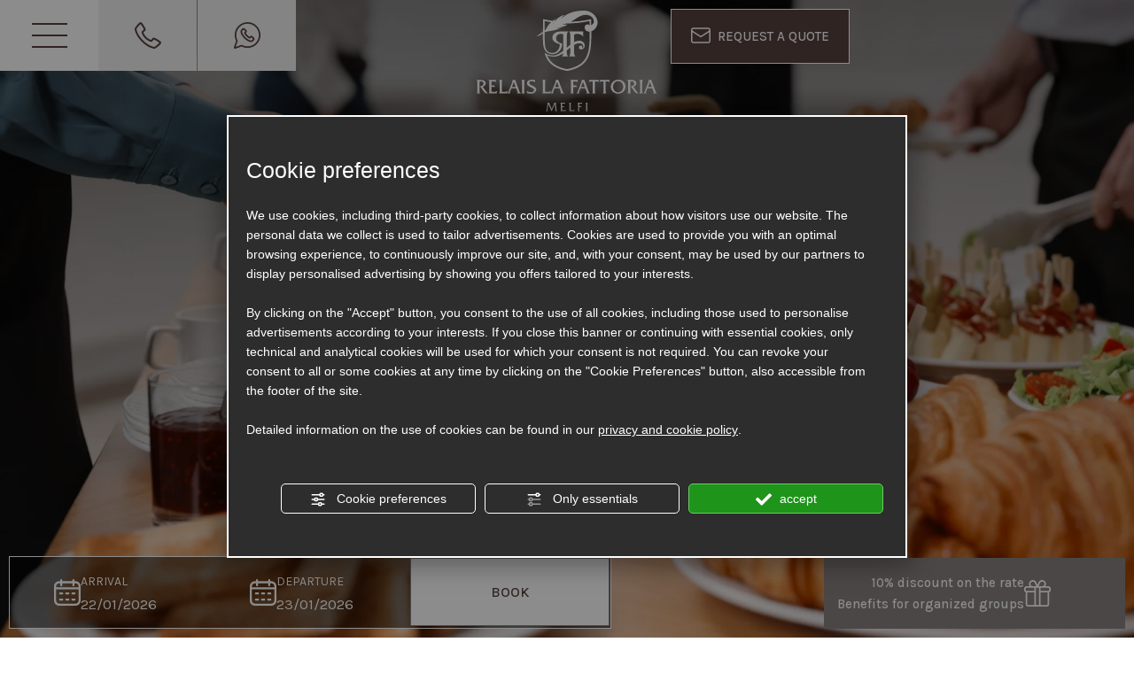

--- FILE ---
content_type: text/html; charset=utf-8
request_url: https://www.relaislafattoria.it/en/offers/
body_size: 37985
content:
<!DOCTYPE html><html lang="en" ><head><script type="text/javascript">window.isAbot = false;</script><meta http-equiv="Content-Type" content="text/html; charset=utf-8" /><meta name="author" content="TITANKA! Spa" /><meta name="generator" content="TITANKA! CMS"  tpl_id="18" /><title>Offers in 4-star Hotel for Vacations in Melfi | Relais La Fattoria</title><meta name="Description" content="Check out all the offers on the website of Relais La Fattoria for your stay in Melfi and request a no-obligation quote now." /><meta name="application-name" content="Relais La Fattoria"><meta property="og:site_name" content="Relais La Fattoria"><link href="https://www.google-analytics.com" rel="preconnect" crossorigin /><link href="https://www.googletagmanager.com" rel="dns-prefetch" crossorigin /><link href="https://connect.facebook.net" rel="preconnect" crossorigin /><link href="https://forms.mrpreno.net" rel="dns-prefetch" crossorigin /><link rel="canonical" href="https://www.relaislafattoria.it/en/offers/" /><link  rel="alternate" hreflang="en" href="https://www.relaislafattoria.it/en/offers/"/><link  rel="alternate" hreflang="it" href="https://www.relaislafattoria.it/offerte/" /><link rel="alternate" href="https://www.relaislafattoria.it/en/offers/" hreflang="x-default" /><script type="application/ld+json">{"@context":"https:\/\/schema.org\/","@type":"Hotel","name":"Relais La Fattoria","url":"https:\/\/www.relaislafattoria.it","telephone":"+39 0972 24776","image":"https:\/\/www.relaislafattoria.it\/ATImg\/pix_trasp.gif","geo":{"@type":"GeoCoordinates","latitude":40.9935461,"longitude":15.6364733},"address":{"@type":"PostalAddress","streetAddress":"SS 658 Uscita Melfi Nord","addressLocality":"Melfi","addressRegion":"Pz","postalCode":"85025","addressCountry":"IT"},"priceRange":"$$"}</script>  <script type="text/javascript">var cmsPageParams={"ia":"9855","ih":4385,"ip":"208895","su":false,"device_type":"computer","asset_versioning":"1759140164","site_type":"desktop","is_catalog":false,"lang":"en","url":"\/en\/offers\/","type":"1","other_languages":{"it":"\/offerte\/"},"relation_code":"1744095940","css":{"libs":["\/site.css?vrnsh=1&v=1759140164","\/site_lib.css?vrnsh=1&v=1759140164"]},"tracking":{"analytics":{"type":"gtag","event_name_mode":2}},"cookieConsentEnabled":true}</script> <style type="text/css">.cb{clear:both}@font-face{font-family:'cms_default_icons';src:url('/js_source/css/titanka/default-icons/fonts/cms_default_icons.ttf?6s34av') format('truetype'),     url('/js_source/css/titanka/default-icons/fonts/cms_default_icons.woff?6s34av') format('woff'),     url('/js_source/css/titanka/default-icons/fonts/cms_default_icons.svg?6s34av#cms_default_icons') format('svg');font-weight:normal;font-style:normal;font-display:swap}.cms-icon{font-family:'cms_default_icons' !important;speak:never;font-style:normal;font-weight:normal;font-variant:normal;text-transform:none;line-height:1;-webkit-font-smoothing:antialiased;-moz-osx-font-smoothing:grayscale}.cms-icon-freccia-sx:before{content:"\ea64"}.cms-icon-freccia-dx:before{content:"\ea65"}.cms-icon-pacchetto-hotelparco:before{content:"\ea58"}.cms-icon-posto-garage:before{content:"\ea59"}.cms-icon-sconti-parchi:before{content:"\ea5a"}.cms-icon-stella:before{content:"\ea5b"}.cms-icon-animazione:before{content:"\ea5c"}.cms-icon-bici:before{content:"\ea5d"}.cms-icon-biglietti-parco:before{content:"\ea5e"}.cms-icon-culla:before{content:"\ea5f"}.cms-icon-degustazione:before{content:"\ea60"}.cms-icon-drink-benvenuto:before{content:"\ea61"}.cms-icon-ebike:before{content:"\ea62"}.cms-icon-late-check-out:before{content:"\ea63"}.cms-icon-camere-familiari:before{content:"\ea40"}.cms-icon-cassaforte:before{content:"\ea41"}.cms-icon-colazione:before{content:"\ea42"}.cms-icon-colazione-tardi:before{content:"\ea43"}.cms-icon-escursioni:before{content:"\ea44"}.cms-icon-fridge:before{content:"\ea45"}.cms-icon-navetta:before{content:"\ea46"}.cms-icon-parcheggio:before{content:"\ea47"}.cms-icon-parcheggio-gratuito:before{content:"\ea48"}.cms-icon-piscina:before{content:"\ea49"}.cms-icon-piscina-riscaldata:before{content:"\ea4a"}.cms-icon-posizione-ottima:before{content:"\ea4b"}.cms-icon-riscaldamento:before{content:"\ea4c"}.cms-icon-spa:before{content:"\ea4d"}.cms-icon-spiaggia:before{content:"\ea4e"}.cms-icon-wifi:before{content:"\ea4f"}.cms-icon-accessori-cani:before{content:"\ea50"}.cms-icon-animali-ammessi:before{content:"\ea51"}.cms-icon-aria-condizionata:before{content:"\ea52"}.cms-icon-ascensore:before{content:"\ea53"}.cms-icon-asciugacapelli:before{content:"\ea54"}.cms-icon-camera-balcone:before{content:"\ea55"}.cms-icon-camera-insonorizzata:before{content:"\ea56"}.cms-icon-camera-vista-mare:before{content:"\ea57"}.cms-icon-tripadvisor-naked:before{content:"\ea3d"}.cms-icon-tripadvisor-outline:before{content:"\ea3e"}.cms-icon-tripadvisor-solid:before{content:"\ea3f"}.cms-icon-angle-arrow-down:before{content:"\e90c"}.cms-icon-facebook-naked:before{content:"\e90d"}.cms-icon-google_plus-naked:before{content:"\e90e"}.cms-icon-instagram-naked:before{content:"\e90f"}.cms-icon-linkedin-naked:before{content:"\e910"}.cms-icon-skype-naked:before{content:"\e911"}.cms-icon-twitter-naked:before{content:"\e908"}.cms-icon-whatsapp-naked:before{content:"\ea20"}.cms-icon-youtube-naked:before{content:"\ea24"}.cms-icon-pinterest-naked:before{content:"\e975"}.cms-icon-tiktok-naked:before{content:"\e976"}.cms-icon-isolate-piogge:before{content:"\ea28"}.cms-icon-neve-debole:before{content:"\ea29"}.cms-icon-nuvoloso:before{content:"\ea2a"}.cms-icon-parzialmente_nuvoloso:before{content:"\ea2b"}.cms-icon-pioggia_debole:before{content:"\ea2c"}.cms-icon-pioggia_forte:before{content:"\ea2d"}.cms-icon-pioggia_forte_temporale:before{content:"\ea2e"}.cms-icon-pioggia_moderata:before{content:"\ea2f"}.cms-icon-pioggia-debole-temporali:before{content:"\ea30"}.cms-icon-pioggia-mista-neve:before{content:"\ea31"}.cms-icon-pioggia-moderata-temporali:before{content:"\ea32"}.cms-icon-poco_nuvoloso:before{content:"\ea33"}.cms-icon-possibili_temporali:before{content:"\ea34"}.cms-icon-rovesci-neve:before{content:"\ea35"}.cms-icon-sereno:before{content:"\ea36"}.cms-icon-sereno_molto_caldo:before{content:"\ea37"}.cms-icon-sereno_notte:before{content:"\ea38"}.cms-icon-sereno-nebbia:before{content:"\ea39"}.cms-icon-tempMax:before{content:"\ea3a"}.cms-icon-tempMin:before{content:"\ea3b"}.cms-icon-vento-molto-caldo:before{content:"\ea3c"}.cms-icon-ar .path1:before{content:"\e914";color:rgb(115, 175, 0)}.cms-icon-ar .path2:before{content:"\e915";margin-left:-1em;color:rgb(245, 245, 245)}.cms-icon-ar .path3:before{content:"\e916";margin-left:-1em;color:rgb(245, 245, 245)}.cms-icon-ar .path4:before{content:"\e917";margin-left:-1em;color:rgb(245, 245, 245)}.cms-icon-ar .path5:before{content:"\e918";margin-left:-1em;color:rgb(245, 245, 245)}.cms-icon-ar .path6:before{content:"\e919";margin-left:-1em;color:rgb(245, 245, 245)}.cms-icon-ar .path7:before{content:"\e91a";margin-left:-1em;color:rgb(245, 245, 245)}.cms-icon-ar .path8:before{content:"\e91b";margin-left:-1em;color:rgb(245, 245, 245)}.cms-icon-ar .path9:before{content:"\e91c";margin-left:-1em;color:rgb(245, 245, 245)}.cms-icon-ar .path10:before{content:"\e91d";margin-left:-1em;color:rgb(245, 245, 245)}.cms-icon-ar .path11:before{content:"\e91e";margin-left:-1em;color:rgb(245, 245, 245)}.cms-icon-ar .path12:before{content:"\e91f";margin-left:-1em;color:rgb(245, 245, 245)}.cms-icon-ar .path13:before{content:"\e920";margin-left:-1em;color:rgb(245, 245, 245)}.cms-icon-ar .path14:before{content:"\e921";margin-left:-1em;color:rgb(245, 245, 245)}.cms-icon-ar .path15:before{content:"\e922";margin-left:-1em;color:rgb(245, 245, 245)}.cms-icon-ar .path16:before{content:"\e923";margin-left:-1em;color:rgb(245, 245, 245)}.cms-icon-ar .path17:before{content:"\e924";margin-left:-1em;color:rgb(245, 245, 245)}.cms-icon-ar .path18:before{content:"\e925";margin-left:-1em;color:rgb(245, 245, 245)}.cms-icon-ar .path19:before{content:"\e926";margin-left:-1em;color:rgb(245, 245, 245)}.cms-icon-ar .path20:before{content:"\e927";margin-left:-1em;color:rgb(245, 245, 245)}.cms-icon-ar .path21:before{content:"\e928";margin-left:-1em;color:rgb(245, 245, 245)}.cms-icon-ar .path22:before{content:"\e929";margin-left:-1em;color:rgb(245, 245, 245)}.cms-icon-ar .path23:before{content:"\e92a";margin-left:-1em;color:rgb(245, 245, 245)}.cms-icon-ar .path24:before{content:"\e92b";margin-left:-1em;color:rgb(245, 245, 245)}.cms-icon-ar .path25:before{content:"\e92c";margin-left:-1em;color:rgb(245, 245, 245)}.cms-icon-ar .path26:before{content:"\e92d";margin-left:-1em;color:rgb(245, 245, 245)}.cms-icon-bg .path1:before{content:"\e92e";color:rgb(255, 75, 85)}.cms-icon-bg .path2:before{content:"\e92f";margin-left:-1em;color:rgb(245, 245, 245)}.cms-icon-bg .path3:before{content:"\e930";margin-left:-1em;color:rgb(115, 175, 0)}.cms-icon-cn .path1:before{content:"\e931";color:rgb(255, 75, 85)}.cms-icon-cn .path2:before{content:"\e932";margin-left:-1em;color:rgb(255, 225, 90)}.cms-icon-cn .path3:before{content:"\e933";margin-left:-1em;color:rgb(255, 225, 90)}.cms-icon-cn .path4:before{content:"\e934";margin-left:-1em;color:rgb(255, 225, 90)}.cms-icon-cn .path5:before{content:"\e935";margin-left:-1em;color:rgb(255, 225, 90)}.cms-icon-cn .path6:before{content:"\e936";margin-left:-1em;color:rgb(255, 225, 90)}.cms-icon-cs .path1:before{content:"\e937";color:rgb(65, 71, 155)}.cms-icon-cs .path2:before{content:"\e938";margin-left:-1em;color:rgb(255, 75, 85)}.cms-icon-cs .path3:before{content:"\e939";margin-left:-1em;color:rgb(245, 245, 245)}.cms-icon-da .path1:before{content:"\e93a";color:rgb(255, 75, 85)}.cms-icon-da .path2:before{content:"\e93b";margin-left:-1em;color:rgb(245, 245, 245)}.cms-icon-de .path1:before{content:"\e93c";color:rgb(70, 70, 85)}.cms-icon-de .path2:before{content:"\e93d";margin-left:-1em;color:rgb(255, 225, 90)}.cms-icon-de .path3:before{content:"\e93e";margin-left:-1em;color:rgb(255, 75, 85)}.cms-icon-el .path1:before{content:"\e93f";color:rgb(245, 245, 245)}.cms-icon-el .path2:before{content:"\e940";margin-left:-1em;color:rgb(245, 245, 245)}.cms-icon-el .path3:before{content:"\e941";margin-left:-1em;color:rgb(245, 245, 245)}.cms-icon-el .path4:before{content:"\e942";margin-left:-1em;color:rgb(65, 71, 155)}.cms-icon-el .path5:before{content:"\e943";margin-left:-1em;color:rgb(245, 245, 245)}.cms-icon-el .path6:before{content:"\e944";margin-left:-1em;color:rgb(65, 71, 155)}.cms-icon-el .path7:before{content:"\e945";margin-left:-1em;color:rgb(65, 71, 155)}.cms-icon-el .path8:before{content:"\e946";margin-left:-1em;color:rgb(245, 245, 245)}.cms-icon-en .path1:before{content:"\e947";color:rgb(65, 71, 155)}.cms-icon-en .path2:before{content:"\e948";margin-left:-1em;color:rgb(245, 245, 245)}.cms-icon-en .path3:before{content:"\e949";margin-left:-1em;color:rgb(255, 75, 85)}.cms-icon-en .path4:before{content:"\e94a";margin-left:-1em;color:rgb(255, 75, 85)}.cms-icon-en .path5:before{content:"\e94b";margin-left:-1em;color:rgb(255, 75, 85)}.cms-icon-en .path6:before{content:"\e94c";margin-left:-1em;color:rgb(255, 75, 85)}.cms-icon-en .path7:before{content:"\e94d";margin-left:-1em;color:rgb(255, 75, 85)}.cms-icon-es .path1:before{content:"\e94e";color:rgb(200, 65, 75)}.cms-icon-es .path2:before{content:"\e94f";margin-left:-1em;color:rgb(255, 210, 80)}.cms-icon-es .path3:before{content:"\e950";margin-left:-1em;color:rgb(200, 65, 75)}.cms-icon-es .path4:before{content:"\e951";margin-left:-1em;color:rgb(245, 245, 245)}.cms-icon-es .path5:before{content:"\e952";margin-left:-1em;color:rgb(250, 180, 70)}.cms-icon-es .path6:before{content:"\e953";margin-left:-1em;color:rgb(200, 65, 75)}.cms-icon-es .path7:before{content:"\e954";margin-left:-1em;color:rgb(200, 65, 75)}.cms-icon-es .path8:before{content:"\e955";margin-left:-1em;color:rgb(200, 65, 75)}.cms-icon-es .path9:before{content:"\e956";margin-left:-1em;color:rgb(245, 245, 245)}.cms-icon-es .path10:before{content:"\e957";margin-left:-1em;color:rgb(200, 65, 75)}.cms-icon-es .path11:before{content:"\e958";margin-left:-1em;color:rgb(200, 65, 75)}.cms-icon-es .path12:before{content:"\e959";margin-left:-1em;color:rgb(250, 180, 70)}.cms-icon-es .path13:before{content:"\e95a";margin-left:-1em;color:rgb(200, 65, 75)}.cms-icon-es .path14:before{content:"\e95b";margin-left:-1em;color:rgb(200, 65, 75)}.cms-icon-es .path15:before{content:"\e95c";margin-left:-1em;color:rgb(255, 180, 65)}.cms-icon-es .path16:before{content:"\e95d";margin-left:-1em;color:rgb(250, 180, 70)}.cms-icon-es .path17:before{content:"\e95e";margin-left:-1em;color:rgb(250, 180, 70)}.cms-icon-es .path18:before{content:"\e95f";margin-left:-1em;color:rgb(245, 245, 245)}.cms-icon-es .path19:before{content:"\e960";margin-left:-1em;color:rgb(250, 180, 70)}.cms-icon-es .path20:before{content:"\e961";margin-left:-1em;color:rgb(250, 180, 70)}.cms-icon-es .path21:before{content:"\e962";margin-left:-1em;color:rgb(80, 100, 170)}.cms-icon-es .path22:before{content:"\e963";margin-left:-1em;color:rgb(250, 180, 70)}.cms-icon-es .path23:before{content:"\e964";margin-left:-1em;color:rgb(80, 100, 170)}.cms-icon-es .path24:before{content:"\e965";margin-left:-1em;color:rgb(250, 180, 70)}.cms-icon-es .path25:before{content:"\e966";margin-left:-1em;color:rgb(255, 180, 65)}.cms-icon-es .path26:before{content:"\e967";margin-left:-1em;color:rgb(245, 245, 245)}.cms-icon-es .path27:before{content:"\e968";margin-left:-1em;color:rgb(245, 245, 245)}.cms-icon-es .path28:before{content:"\e969";margin-left:-1em;color:rgb(245, 245, 245)}.cms-icon-es .path29:before{content:"\e96a";margin-left:-1em;color:rgb(245, 245, 245)}.cms-icon-es .path30:before{content:"\e96b";margin-left:-1em;color:rgb(250, 180, 70)}.cms-icon-es .path31:before{content:"\e96c";margin-left:-1em;color:rgb(255, 160, 210)}.cms-icon-es .path32:before{content:"\e96d";margin-left:-1em;color:rgb(80, 100, 170)}.cms-icon-es .path33:before{content:"\e96e";margin-left:-1em;color:rgb(250, 180, 70)}.cms-icon-es .path34:before{content:"\e96f";margin-left:-1em;color:rgb(200, 65, 75)}.cms-icon-es .path35:before{content:"\e970";margin-left:-1em;color:rgb(255, 210, 80)}.cms-icon-es .path36:before{content:"\e971";margin-left:-1em;color:rgb(255, 210, 80)}.cms-icon-es .path37:before{content:"\e972";margin-left:-1em;color:rgb(255, 210, 80)}.cms-icon-es .path38:before{content:"\e973";margin-left:-1em;color:rgb(200, 65, 75)}.cms-icon-es .path39:before{content:"\e974";margin-left:-1em;color:rgb(200, 65, 75)}.cms-icon-fr .path1:before{content:"\e9c8";color:rgb(65, 71, 155)}.cms-icon-fr .path2:before{content:"\e9c9";margin-left:-1em;color:rgb(245, 245, 245)}.cms-icon-fr .path3:before{content:"\e9ca";margin-left:-1em;color:rgb(255, 75, 85)}.cms-icon-hr .path1:before{content:"\e9cb";color:rgb(65, 71, 155)}.cms-icon-hr .path2:before{content:"\e9cc";margin-left:-1em;color:rgb(255, 75, 85)}.cms-icon-hr .path3:before{content:"\e9cd";margin-left:-1em;color:rgb(245, 245, 245)}.cms-icon-hr .path4:before{content:"\e9ce";margin-left:-1em;color:rgb(255, 75, 85)}.cms-icon-hr .path5:before{content:"\e9cf";margin-left:-1em;color:rgb(255, 75, 85)}.cms-icon-hr .path6:before{content:"\e9d0";margin-left:-1em;color:rgb(255, 75, 85)}.cms-icon-hr .path7:before{content:"\e9d1";margin-left:-1em;color:rgb(255, 75, 85)}.cms-icon-hr .path8:before{content:"\e9d2";margin-left:-1em;color:rgb(255, 75, 85)}.cms-icon-hr .path9:before{content:"\e9d3";margin-left:-1em;color:rgb(245, 245, 245)}.cms-icon-hr .path10:before{content:"\e9d4";margin-left:-1em;color:rgb(245, 245, 245)}.cms-icon-hr .path11:before{content:"\e9d5";margin-left:-1em;color:rgb(245, 245, 245)}.cms-icon-hr .path12:before{content:"\e9d6";margin-left:-1em;color:rgb(245, 245, 245)}.cms-icon-hr .path13:before{content:"\e9d7";margin-left:-1em;color:rgb(245, 245, 245)}.cms-icon-hr .path14:before{content:"\e9d8";margin-left:-1em;color:rgb(255, 75, 85)}.cms-icon-hr .path15:before{content:"\e9d9";margin-left:-1em;color:rgb(255, 75, 85)}.cms-icon-hr .path16:before{content:"\e9da";margin-left:-1em;color:rgb(255, 75, 85)}.cms-icon-hr .path17:before{content:"\e9db";margin-left:-1em;color:rgb(245, 245, 245)}.cms-icon-hr .path18:before{content:"\e9dc";margin-left:-1em;color:rgb(245, 245, 245)}.cms-icon-hr .path19:before{content:"\e9dd";margin-left:-1em;color:rgb(245, 245, 245)}.cms-icon-hr .path20:before{content:"\e9de";margin-left:-1em;color:rgb(255, 75, 85)}.cms-icon-hr .path21:before{content:"\e9df";margin-left:-1em;color:rgb(255, 75, 85)}.cms-icon-hr .path22:before{content:"\e9e0";margin-left:-1em;color:rgb(245, 245, 245)}.cms-icon-hr .path23:before{content:"\e9e1";margin-left:-1em;color:rgb(245, 245, 245)}.cms-icon-hr .path24:before{content:"\e9e2";margin-left:-1em;color:rgb(255, 75, 85)}.cms-icon-hr .path25:before{content:"\e9e3";margin-left:-1em;color:rgb(255, 75, 85)}.cms-icon-hr .path26:before{content:"\e9e4";margin-left:-1em;color:rgb(255, 75, 85)}.cms-icon-hr .path27:before{content:"\e9e5";margin-left:-1em;color:rgb(245, 245, 245)}.cms-icon-hr .path28:before{content:"\e9e6";margin-left:-1em;color:rgb(245, 245, 245)}.cms-icon-hr .path29:before{content:"\e9e7";margin-left:-1em;color:rgb(255, 75, 85)}.cms-icon-hr .path30:before{content:"\e9e8";margin-left:-1em;color:rgb(65, 115, 205)}.cms-icon-hr .path31:before{content:"\e9e9";margin-left:-1em;color:rgb(65, 115, 205)}.cms-icon-hr .path32:before{content:"\e9ea";margin-left:-1em;color:rgb(65, 115, 205)}.cms-icon-hr .path33:before{content:"\e9eb";margin-left:-1em;color:rgb(65, 71, 155)}.cms-icon-hr .path34:before{content:"\e9ec";margin-left:-1em;color:rgb(65, 71, 155)}.cms-icon-hr .path35:before{content:"\e9ed";margin-left:-1em;color:rgb(255, 75, 85)}.cms-icon-hr .path36:before{content:"\e9ee";margin-left:-1em;color:rgb(255, 75, 85)}.cms-icon-hr .path37:before{content:"\e9ef";margin-left:-1em;color:rgb(255, 225, 90)}.cms-icon-hr .path38:before{content:"\e9f0";margin-left:-1em;color:rgb(255, 75, 85)}.cms-icon-hr .path39:before{content:"\e9f1";margin-left:-1em;color:rgb(255, 225, 90)}.cms-icon-hr .path40:before{content:"\e9f2";margin-left:-1em;color:rgb(255, 225, 90)}.cms-icon-hr .path41:before{content:"\e9f3";margin-left:-1em;color:rgb(255, 225, 90)}.cms-icon-hr .path42:before{content:"\e9f4";margin-left:-1em;color:rgb(255, 225, 90)}.cms-icon-hr .path43:before{content:"\e9f5";margin-left:-1em;color:rgb(255, 225, 90)}.cms-icon-hu .path1:before{content:"\e9f6";color:rgb(255, 75, 85)}.cms-icon-hu .path2:before{content:"\e9f7";margin-left:-1em;color:rgb(115, 175, 0)}.cms-icon-hu .path3:before{content:"\e9f8";margin-left:-1em;color:rgb(245, 245, 245)}.cms-icon-it .path1:before{content:"\e9f9";color:rgb(115, 175, 0)}.cms-icon-it .path2:before{content:"\e9fa";margin-left:-1em;color:rgb(245, 245, 245)}.cms-icon-it .path3:before{content:"\e9fb";margin-left:-1em;color:rgb(255, 75, 85)}.cms-icon-jp .path1:before{content:"\e9fc";color:rgb(245, 245, 245)}.cms-icon-jp .path2:before{content:"\e9fd";margin-left:-1em;color:rgb(255, 75, 85)}.cms-icon-nl .path1:before{content:"\e9fe";color:rgb(231, 59, 54)}.cms-icon-nl .path2:before{content:"\e9ff";margin-left:-1em;color:rgb(55, 87, 166)}.cms-icon-nl .path3:before{content:"\ea00";margin-left:-1em;color:rgb(245, 245, 245)}.cms-icon-pl .path1:before{content:"\ea01";color:rgb(255, 75, 85)}.cms-icon-pl .path2:before{content:"\ea02";margin-left:-1em;color:rgb(245, 245, 245)}.cms-icon-pt .path1:before{content:"\ea03";color:rgb(255, 75, 85)}.cms-icon-pt .path2:before{content:"\ea04";margin-left:-1em;color:rgb(115, 175, 0)}.cms-icon-pt .path3:before{content:"\ea05";margin-left:-1em;color:rgb(255, 225, 90)}.cms-icon-pt .path4:before{content:"\ea06";margin-left:-1em;color:rgb(255, 75, 85)}.cms-icon-pt .path5:before{content:"\ea07";margin-left:-1em;color:rgb(245, 245, 245)}.cms-icon-pt .path6:before{content:"\ea08";margin-left:-1em;color:rgb(255, 225, 90)}.cms-icon-pt .path7:before{content:"\ea09";margin-left:-1em;color:rgb(255, 225, 90)}.cms-icon-pt .path8:before{content:"\ea0a";margin-left:-1em;color:rgb(255, 225, 90)}.cms-icon-pt .path9:before{content:"\ea0b";margin-left:-1em;color:rgb(255, 225, 90)}.cms-icon-pt .path10:before{content:"\ea0c";margin-left:-1em;color:rgb(255, 225, 90)}.cms-icon-pt .path11:before{content:"\ea0d";margin-left:-1em;color:rgb(255, 225, 90)}.cms-icon-pt .path12:before{content:"\ea0e";margin-left:-1em;color:rgb(255, 225, 90)}.cms-icon-pt .path13:before{content:"\ea0f";margin-left:-1em;color:rgb(65, 71, 155)}.cms-icon-pt .path14:before{content:"\ea10";margin-left:-1em;color:rgb(65, 71, 155)}.cms-icon-pt .path15:before{content:"\ea11";margin-left:-1em;color:rgb(65, 71, 155)}.cms-icon-pt .path16:before{content:"\ea12";margin-left:-1em;color:rgb(65, 71, 155)}.cms-icon-pt .path17:before{content:"\ea13";margin-left:-1em;color:rgb(65, 71, 155)}.cms-icon-ru .path1:before{content:"\ea14";color:rgb(245, 245, 245)}.cms-icon-ru .path2:before{content:"\ea15";margin-left:-1em;color:rgb(255, 75, 85)}.cms-icon-ru .path3:before{content:"\ea16";margin-left:-1em;color:rgb(65, 71, 155)}.cms-icon-sk .path1:before{content:"\ea17";color:rgb(245, 245, 245)}.cms-icon-sk .path2:before{content:"\ea18";margin-left:-1em;color:rgb(255, 75, 85)}.cms-icon-sk .path3:before{content:"\ea19";margin-left:-1em;color:rgb(65, 71, 155)}.cms-icon-sk .path4:before{content:"\ea1a";margin-left:-1em;color:rgb(255, 75, 85)}.cms-icon-sk .path5:before{content:"\ea1b";margin-left:-1em;color:rgb(245, 245, 245)}.cms-icon-sk .path6:before{content:"\ea1c";margin-left:-1em;color:rgb(65, 71, 155)}.cms-icon-sk .path7:before{content:"\ea1d";margin-left:-1em;color:rgb(245, 245, 245)}.cms-icon-sv .path1:before{content:"\ea1e";color:rgb(65, 115, 205)}.cms-icon-sv .path2:before{content:"\ea1f";margin-left:-1em;color:rgb(255,225,90)}.cms-icon-angle-arrow-pointing-to-right:before{content:"\e913"}.cms-icon-skype-outline .path1:before{content:"\ea21";color:rgb(68, 68, 68)}.cms-icon-skype-outline .path2:before{content:"\ea22";margin-left:-1em;color:rgb(0,0,0)}.cms-icon-skype-solid:before{content:"\ea23"}.cms-icon-whatsapp-outline .path1:before{content:"\ea25";color:rgb(68, 68, 68)}.cms-icon-whatsapp-outline .path2:before{content:"\ea26";margin-left:-1em;color:rgb(0,0,0)}.cms-icon-whatsapp-solid:before{content:"\ea27"}.cms-icon-facebook-outline:before{content:"\e900"}.cms-icon-facebook-solid:before{content:"\e901"}.cms-icon-google_plus-outline:before{content:"\e902"}.cms-icon-google_plus-solid:before{content:"\e903"}.cms-icon-instagram-outline:before{content:"\e904"}.cms-icon-instagram-solid:before{content:"\e905"}.cms-icon-linkedin-outline:before{content:"\e906"}.cms-icon-linkedin-solid:before{content:"\e907"}.cms-icon-twitter-outline:before{content:"\e909"}.cms-icon-twitter-solid:before{content:"\e912"}.cms-icon-youtube-outline:before{content:"\e90a"}.cms-icon-youtube-solid:before{content:"\e90b"}.cms-icon-pinterest-outline:before{content:"\ea67"}.cms-icon-pinterest-solid:before{content:"\ea68"}.cms-icon-tiktok-outline:before{content:"\e977"}.cms-icon-tiktok-solid:before{content:"\e979"}.so_modal_defaultModal,.so_modal_videoGroup{background-color:rgba(0, 0, 0, 0.5);position:fixed;width:100%;height:auto;bottom:0px;top:0px;left:0;z-index:-1;visibility:hidden;opacity:0;-webkit-transition:all 400ms ease;-moz-transition:all 400ms ease;-ms-transition:all 400ms ease;-o-transition:all 400ms ease;transition:all 400ms ease}.onlyT::before{content:"T!";position:absolute;background-color:#f60;color:white;margin-top:-9px;font-size:10px;padding:0
5px;border-radius:8px;font-family:arial;height:16px;line-height:15px}.so_modal_defaultModal.visible,.so_modal_videoGroup.visible{visibility:visible;opacity:1;z-index:1000}.so_modal_defaultModal .defaultModal_content,  .so_modal_videoGroup
.videoGroup_content{position:fixed}.so_modal_defaultModal
.defaultModal_content_text{background-color:white;padding:10px}.so_modal_defaultModal .defaultModal_content
.defaultModal_content_text{display:block}.defaultModal_close,.videoGroup_close{text-align:right}.so_modal_defaultModal .defaultModal_close .bt_close,  .so_modal_videoGroup .videoGroup_close
.bt_close{cursor:pointer;font-size:40px;line-height:40px}.somodal{overflow-x:hidden;overflow-y:auto;position:fixed;top:0;right:0;bottom:0;left:0;z-index:1050;-webkit-overflow-scrolling:touch;outline:0;background-color:#00000063;padding-top:30px}.somodal-dialog{position:relative;width:auto;margin:10px}.somodal-content{position:relative;background-color:#fff;border:1px
solid #999;border:1px
solid rgba(0, 0, 0, 0.2);border-radius:6px;-webkit-box-shadow:0 3px 9px rgba(0, 0, 0, 0.5);box-shadow:0 3px 9px rgba(0,0,0,0.5);-webkit-background-clip:padding-box;background-clip:padding-box;outline:0}.somodal-header{margin:15px;border-bottom:1px solid #e5e5e5;min-height:30px}.somodal-header
.close{margin-top:-2px}.somodal-title{margin:0;line-height:1.42857143}.somodal-body{position:relative;padding:15px;overflow-x:hidden}.somodal
.close{float:right;font-size:21px;font-weight:bold;line-height:1;color:#000;text-shadow:0 1px 0 #fff;filter:alpha(opacity=20);opacity: .2}.somodal
button.close{-webkit-appearance:none;padding:0;cursor:pointer;background:transparent;border:0}.somodal .close:hover,   .somodal .close:focus{color:#000;text-decoration:none;cursor:pointer;filter:alpha(opacity=50);opacity: .5}.somodal-dialog.somodal-sm{width:300px}.somodal-dialog.somodal-md{width:600px}.somodal-dialog.somodal-lg{width:900px}@media (min-width: 768px){.somodal-dialog{width:600px;margin:30px
auto}.somodal-content{-webkit-box-shadow:0 5px 15px rgba(0, 0, 0, 0.5);box-shadow:0 5px 15px rgba(0, 0, 0, 0.5)}}@media (min-width: 992px){.somodal-dialog{width:900px}}.somodal [role="button"]{cursor:pointer}.somodal .cnt_text_popup,  .somodal
.buttonPopup_text{display:block !important}@font-face{font-family:'cms_default_icons';src:url('/js_source/css/titanka/default-icons/fonts/cms_default_icons.ttf?6s34av') format('truetype'),
url('/js_source/css/titanka/default-icons/fonts/cms_default_icons.woff?6s34av') format('woff'),
url('/js_source/css/titanka/default-icons/fonts/cms_default_icons.svg?6s34av#cms_default_icons') format('svg');font-weight:normal;font-style:normal;font-display:swap}.cms-icon{font-family:'cms_default_icons' !important;speak:never;font-style:normal;font-weight:normal;font-variant:normal;text-transform:none;line-height:1;-webkit-font-smoothing:antialiased;-moz-osx-font-smoothing:grayscale}.cms-icon-freccia-sx:before{content:"\ea64"}.cms-icon-freccia-dx:before{content:"\ea65"}.cms-icon-pacchetto-hotelparco:before{content:"\ea58"}.cms-icon-posto-garage:before{content:"\ea59"}.cms-icon-sconti-parchi:before{content:"\ea5a"}.cms-icon-stella:before{content:"\ea5b"}.cms-icon-animazione:before{content:"\ea5c"}.cms-icon-bici:before{content:"\ea5d"}.cms-icon-biglietti-parco:before{content:"\ea5e"}.cms-icon-culla:before{content:"\ea5f"}.cms-icon-degustazione:before{content:"\ea60"}.cms-icon-drink-benvenuto:before{content:"\ea61"}.cms-icon-ebike:before{content:"\ea62"}.cms-icon-late-check-out:before{content:"\ea63"}.cms-icon-camere-familiari:before{content:"\ea40"}.cms-icon-cassaforte:before{content:"\ea41"}.cms-icon-colazione:before{content:"\ea42"}.cms-icon-colazione-tardi:before{content:"\ea43"}.cms-icon-escursioni:before{content:"\ea44"}.cms-icon-fridge:before{content:"\ea45"}.cms-icon-navetta:before{content:"\ea46"}.cms-icon-parcheggio:before{content:"\ea47"}.cms-icon-parcheggio-gratuito:before{content:"\ea48"}.cms-icon-piscina:before{content:"\ea49"}.cms-icon-piscina-riscaldata:before{content:"\ea4a"}.cms-icon-posizione-ottima:before{content:"\ea4b"}.cms-icon-riscaldamento:before{content:"\ea4c"}.cms-icon-spa:before{content:"\ea4d"}.cms-icon-spiaggia:before{content:"\ea4e"}.cms-icon-wifi:before{content:"\ea4f"}.cms-icon-accessori-cani:before{content:"\ea50"}.cms-icon-animali-ammessi:before{content:"\ea51"}.cms-icon-aria-condizionata:before{content:"\ea52"}.cms-icon-ascensore:before{content:"\ea53"}.cms-icon-asciugacapelli:before{content:"\ea54"}.cms-icon-camera-balcone:before{content:"\ea55"}.cms-icon-camera-insonorizzata:before{content:"\ea56"}.cms-icon-camera-vista-mare:before{content:"\ea57"}.cms-icon-tripadvisor-naked:before{content:"\ea3d"}.cms-icon-tripadvisor-outline:before{content:"\ea3e"}.cms-icon-tripadvisor-solid:before{content:"\ea3f"}.cms-icon-angle-arrow-down:before{content:"\e90c"}.cms-icon-facebook-naked:before{content:"\e90d"}.cms-icon-google_plus-naked:before{content:"\e90e"}.cms-icon-instagram-naked:before{content:"\e90f"}.cms-icon-linkedin-naked:before{content:"\e910"}.cms-icon-skype-naked:before{content:"\e911"}.cms-icon-twitter-naked:before{content:"\e908"}.cms-icon-whatsapp-naked:before{content:"\ea20"}.cms-icon-youtube-naked:before{content:"\ea24"}.cms-icon-pinterest-naked:before{content:"\e975"}.cms-icon-tiktok-naked:before{content:"\e976"}.cms-icon-isolate-piogge:before{content:"\ea28"}.cms-icon-neve-debole:before{content:"\ea29"}.cms-icon-nuvoloso:before{content:"\ea2a"}.cms-icon-parzialmente_nuvoloso:before{content:"\ea2b"}.cms-icon-pioggia_debole:before{content:"\ea2c"}.cms-icon-pioggia_forte:before{content:"\ea2d"}.cms-icon-pioggia_forte_temporale:before{content:"\ea2e"}.cms-icon-pioggia_moderata:before{content:"\ea2f"}.cms-icon-pioggia-debole-temporali:before{content:"\ea30"}.cms-icon-pioggia-mista-neve:before{content:"\ea31"}.cms-icon-pioggia-moderata-temporali:before{content:"\ea32"}.cms-icon-poco_nuvoloso:before{content:"\ea33"}.cms-icon-possibili_temporali:before{content:"\ea34"}.cms-icon-rovesci-neve:before{content:"\ea35"}.cms-icon-sereno:before{content:"\ea36"}.cms-icon-sereno_molto_caldo:before{content:"\ea37"}.cms-icon-sereno_notte:before{content:"\ea38"}.cms-icon-sereno-nebbia:before{content:"\ea39"}.cms-icon-tempMax:before{content:"\ea3a"}.cms-icon-tempMin:before{content:"\ea3b"}.cms-icon-vento-molto-caldo:before{content:"\ea3c"}.cms-icon-ar .path1:before{content:"\e914";color:rgb(115, 175, 0)}.cms-icon-ar .path2:before{content:"\e915";margin-left:-1em;color:rgb(245, 245, 245)}.cms-icon-ar .path3:before{content:"\e916";margin-left:-1em;color:rgb(245, 245, 245)}.cms-icon-ar .path4:before{content:"\e917";margin-left:-1em;color:rgb(245, 245, 245)}.cms-icon-ar .path5:before{content:"\e918";margin-left:-1em;color:rgb(245, 245, 245)}.cms-icon-ar .path6:before{content:"\e919";margin-left:-1em;color:rgb(245, 245, 245)}.cms-icon-ar .path7:before{content:"\e91a";margin-left:-1em;color:rgb(245, 245, 245)}.cms-icon-ar .path8:before{content:"\e91b";margin-left:-1em;color:rgb(245, 245, 245)}.cms-icon-ar .path9:before{content:"\e91c";margin-left:-1em;color:rgb(245, 245, 245)}.cms-icon-ar .path10:before{content:"\e91d";margin-left:-1em;color:rgb(245, 245, 245)}.cms-icon-ar .path11:before{content:"\e91e";margin-left:-1em;color:rgb(245, 245, 245)}.cms-icon-ar .path12:before{content:"\e91f";margin-left:-1em;color:rgb(245, 245, 245)}.cms-icon-ar .path13:before{content:"\e920";margin-left:-1em;color:rgb(245, 245, 245)}.cms-icon-ar .path14:before{content:"\e921";margin-left:-1em;color:rgb(245, 245, 245)}.cms-icon-ar .path15:before{content:"\e922";margin-left:-1em;color:rgb(245, 245, 245)}.cms-icon-ar .path16:before{content:"\e923";margin-left:-1em;color:rgb(245, 245, 245)}.cms-icon-ar .path17:before{content:"\e924";margin-left:-1em;color:rgb(245, 245, 245)}.cms-icon-ar .path18:before{content:"\e925";margin-left:-1em;color:rgb(245, 245, 245)}.cms-icon-ar .path19:before{content:"\e926";margin-left:-1em;color:rgb(245, 245, 245)}.cms-icon-ar .path20:before{content:"\e927";margin-left:-1em;color:rgb(245, 245, 245)}.cms-icon-ar .path21:before{content:"\e928";margin-left:-1em;color:rgb(245, 245, 245)}.cms-icon-ar .path22:before{content:"\e929";margin-left:-1em;color:rgb(245, 245, 245)}.cms-icon-ar .path23:before{content:"\e92a";margin-left:-1em;color:rgb(245, 245, 245)}.cms-icon-ar .path24:before{content:"\e92b";margin-left:-1em;color:rgb(245, 245, 245)}.cms-icon-ar .path25:before{content:"\e92c";margin-left:-1em;color:rgb(245, 245, 245)}.cms-icon-ar .path26:before{content:"\e92d";margin-left:-1em;color:rgb(245, 245, 245)}.cms-icon-bg .path1:before{content:"\e92e";color:rgb(255, 75, 85)}.cms-icon-bg .path2:before{content:"\e92f";margin-left:-1em;color:rgb(245, 245, 245)}.cms-icon-bg .path3:before{content:"\e930";margin-left:-1em;color:rgb(115, 175, 0)}.cms-icon-cn .path1:before{content:"\e931";color:rgb(255, 75, 85)}.cms-icon-cn .path2:before{content:"\e932";margin-left:-1em;color:rgb(255, 225, 90)}.cms-icon-cn .path3:before{content:"\e933";margin-left:-1em;color:rgb(255, 225, 90)}.cms-icon-cn .path4:before{content:"\e934";margin-left:-1em;color:rgb(255, 225, 90)}.cms-icon-cn .path5:before{content:"\e935";margin-left:-1em;color:rgb(255, 225, 90)}.cms-icon-cn .path6:before{content:"\e936";margin-left:-1em;color:rgb(255, 225, 90)}.cms-icon-cs .path1:before{content:"\e937";color:rgb(65, 71, 155)}.cms-icon-cs .path2:before{content:"\e938";margin-left:-1em;color:rgb(255, 75, 85)}.cms-icon-cs .path3:before{content:"\e939";margin-left:-1em;color:rgb(245, 245, 245)}.cms-icon-da .path1:before{content:"\e93a";color:rgb(255, 75, 85)}.cms-icon-da .path2:before{content:"\e93b";margin-left:-1em;color:rgb(245, 245, 245)}.cms-icon-de .path1:before{content:"\e93c";color:rgb(70, 70, 85)}.cms-icon-de .path2:before{content:"\e93d";margin-left:-1em;color:rgb(255, 225, 90)}.cms-icon-de .path3:before{content:"\e93e";margin-left:-1em;color:rgb(255, 75, 85)}.cms-icon-el .path1:before{content:"\e93f";color:rgb(245, 245, 245)}.cms-icon-el .path2:before{content:"\e940";margin-left:-1em;color:rgb(245, 245, 245)}.cms-icon-el .path3:before{content:"\e941";margin-left:-1em;color:rgb(245, 245, 245)}.cms-icon-el .path4:before{content:"\e942";margin-left:-1em;color:rgb(65, 71, 155)}.cms-icon-el .path5:before{content:"\e943";margin-left:-1em;color:rgb(245, 245, 245)}.cms-icon-el .path6:before{content:"\e944";margin-left:-1em;color:rgb(65, 71, 155)}.cms-icon-el .path7:before{content:"\e945";margin-left:-1em;color:rgb(65, 71, 155)}.cms-icon-el .path8:before{content:"\e946";margin-left:-1em;color:rgb(245, 245, 245)}.cms-icon-en .path1:before{content:"\e947";color:rgb(65, 71, 155)}.cms-icon-en .path2:before{content:"\e948";margin-left:-1em;color:rgb(245, 245, 245)}.cms-icon-en .path3:before{content:"\e949";margin-left:-1em;color:rgb(255, 75, 85)}.cms-icon-en .path4:before{content:"\e94a";margin-left:-1em;color:rgb(255, 75, 85)}.cms-icon-en .path5:before{content:"\e94b";margin-left:-1em;color:rgb(255, 75, 85)}.cms-icon-en .path6:before{content:"\e94c";margin-left:-1em;color:rgb(255, 75, 85)}.cms-icon-en .path7:before{content:"\e94d";margin-left:-1em;color:rgb(255, 75, 85)}.cms-icon-es .path1:before{content:"\e94e";color:rgb(200, 65, 75)}.cms-icon-es .path2:before{content:"\e94f";margin-left:-1em;color:rgb(255, 210, 80)}.cms-icon-es .path3:before{content:"\e950";margin-left:-1em;color:rgb(200, 65, 75)}.cms-icon-es .path4:before{content:"\e951";margin-left:-1em;color:rgb(245, 245, 245)}.cms-icon-es .path5:before{content:"\e952";margin-left:-1em;color:rgb(250, 180, 70)}.cms-icon-es .path6:before{content:"\e953";margin-left:-1em;color:rgb(200, 65, 75)}.cms-icon-es .path7:before{content:"\e954";margin-left:-1em;color:rgb(200, 65, 75)}.cms-icon-es .path8:before{content:"\e955";margin-left:-1em;color:rgb(200, 65, 75)}.cms-icon-es .path9:before{content:"\e956";margin-left:-1em;color:rgb(245, 245, 245)}.cms-icon-es .path10:before{content:"\e957";margin-left:-1em;color:rgb(200, 65, 75)}.cms-icon-es .path11:before{content:"\e958";margin-left:-1em;color:rgb(200, 65, 75)}.cms-icon-es .path12:before{content:"\e959";margin-left:-1em;color:rgb(250, 180, 70)}.cms-icon-es .path13:before{content:"\e95a";margin-left:-1em;color:rgb(200, 65, 75)}.cms-icon-es .path14:before{content:"\e95b";margin-left:-1em;color:rgb(200, 65, 75)}.cms-icon-es .path15:before{content:"\e95c";margin-left:-1em;color:rgb(255, 180, 65)}.cms-icon-es .path16:before{content:"\e95d";margin-left:-1em;color:rgb(250, 180, 70)}.cms-icon-es .path17:before{content:"\e95e";margin-left:-1em;color:rgb(250, 180, 70)}.cms-icon-es .path18:before{content:"\e95f";margin-left:-1em;color:rgb(245, 245, 245)}.cms-icon-es .path19:before{content:"\e960";margin-left:-1em;color:rgb(250, 180, 70)}.cms-icon-es .path20:before{content:"\e961";margin-left:-1em;color:rgb(250, 180, 70)}.cms-icon-es .path21:before{content:"\e962";margin-left:-1em;color:rgb(80, 100, 170)}.cms-icon-es .path22:before{content:"\e963";margin-left:-1em;color:rgb(250, 180, 70)}.cms-icon-es .path23:before{content:"\e964";margin-left:-1em;color:rgb(80, 100, 170)}.cms-icon-es .path24:before{content:"\e965";margin-left:-1em;color:rgb(250, 180, 70)}.cms-icon-es .path25:before{content:"\e966";margin-left:-1em;color:rgb(255, 180, 65)}.cms-icon-es .path26:before{content:"\e967";margin-left:-1em;color:rgb(245, 245, 245)}.cms-icon-es .path27:before{content:"\e968";margin-left:-1em;color:rgb(245, 245, 245)}.cms-icon-es .path28:before{content:"\e969";margin-left:-1em;color:rgb(245, 245, 245)}.cms-icon-es .path29:before{content:"\e96a";margin-left:-1em;color:rgb(245, 245, 245)}.cms-icon-es .path30:before{content:"\e96b";margin-left:-1em;color:rgb(250, 180, 70)}.cms-icon-es .path31:before{content:"\e96c";margin-left:-1em;color:rgb(255, 160, 210)}.cms-icon-es .path32:before{content:"\e96d";margin-left:-1em;color:rgb(80, 100, 170)}.cms-icon-es .path33:before{content:"\e96e";margin-left:-1em;color:rgb(250, 180, 70)}.cms-icon-es .path34:before{content:"\e96f";margin-left:-1em;color:rgb(200, 65, 75)}.cms-icon-es .path35:before{content:"\e970";margin-left:-1em;color:rgb(255, 210, 80)}.cms-icon-es .path36:before{content:"\e971";margin-left:-1em;color:rgb(255, 210, 80)}.cms-icon-es .path37:before{content:"\e972";margin-left:-1em;color:rgb(255, 210, 80)}.cms-icon-es .path38:before{content:"\e973";margin-left:-1em;color:rgb(200, 65, 75)}.cms-icon-es .path39:before{content:"\e974";margin-left:-1em;color:rgb(200, 65, 75)}.cms-icon-fr .path1:before{content:"\e9c8";color:rgb(65, 71, 155)}.cms-icon-fr .path2:before{content:"\e9c9";margin-left:-1em;color:rgb(245, 245, 245)}.cms-icon-fr .path3:before{content:"\e9ca";margin-left:-1em;color:rgb(255, 75, 85)}.cms-icon-hr .path1:before{content:"\e9cb";color:rgb(65, 71, 155)}.cms-icon-hr .path2:before{content:"\e9cc";margin-left:-1em;color:rgb(255, 75, 85)}.cms-icon-hr .path3:before{content:"\e9cd";margin-left:-1em;color:rgb(245, 245, 245)}.cms-icon-hr .path4:before{content:"\e9ce";margin-left:-1em;color:rgb(255, 75, 85)}.cms-icon-hr .path5:before{content:"\e9cf";margin-left:-1em;color:rgb(255, 75, 85)}.cms-icon-hr .path6:before{content:"\e9d0";margin-left:-1em;color:rgb(255, 75, 85)}.cms-icon-hr .path7:before{content:"\e9d1";margin-left:-1em;color:rgb(255, 75, 85)}.cms-icon-hr .path8:before{content:"\e9d2";margin-left:-1em;color:rgb(255, 75, 85)}.cms-icon-hr .path9:before{content:"\e9d3";margin-left:-1em;color:rgb(245, 245, 245)}.cms-icon-hr .path10:before{content:"\e9d4";margin-left:-1em;color:rgb(245, 245, 245)}.cms-icon-hr .path11:before{content:"\e9d5";margin-left:-1em;color:rgb(245, 245, 245)}.cms-icon-hr .path12:before{content:"\e9d6";margin-left:-1em;color:rgb(245, 245, 245)}.cms-icon-hr .path13:before{content:"\e9d7";margin-left:-1em;color:rgb(245, 245, 245)}.cms-icon-hr .path14:before{content:"\e9d8";margin-left:-1em;color:rgb(255, 75, 85)}.cms-icon-hr .path15:before{content:"\e9d9";margin-left:-1em;color:rgb(255, 75, 85)}.cms-icon-hr .path16:before{content:"\e9da";margin-left:-1em;color:rgb(255, 75, 85)}.cms-icon-hr .path17:before{content:"\e9db";margin-left:-1em;color:rgb(245, 245, 245)}.cms-icon-hr .path18:before{content:"\e9dc";margin-left:-1em;color:rgb(245, 245, 245)}.cms-icon-hr .path19:before{content:"\e9dd";margin-left:-1em;color:rgb(245, 245, 245)}.cms-icon-hr .path20:before{content:"\e9de";margin-left:-1em;color:rgb(255, 75, 85)}.cms-icon-hr .path21:before{content:"\e9df";margin-left:-1em;color:rgb(255, 75, 85)}.cms-icon-hr .path22:before{content:"\e9e0";margin-left:-1em;color:rgb(245, 245, 245)}.cms-icon-hr .path23:before{content:"\e9e1";margin-left:-1em;color:rgb(245, 245, 245)}.cms-icon-hr .path24:before{content:"\e9e2";margin-left:-1em;color:rgb(255, 75, 85)}.cms-icon-hr .path25:before{content:"\e9e3";margin-left:-1em;color:rgb(255, 75, 85)}.cms-icon-hr .path26:before{content:"\e9e4";margin-left:-1em;color:rgb(255, 75, 85)}.cms-icon-hr .path27:before{content:"\e9e5";margin-left:-1em;color:rgb(245, 245, 245)}.cms-icon-hr .path28:before{content:"\e9e6";margin-left:-1em;color:rgb(245, 245, 245)}.cms-icon-hr .path29:before{content:"\e9e7";margin-left:-1em;color:rgb(255, 75, 85)}.cms-icon-hr .path30:before{content:"\e9e8";margin-left:-1em;color:rgb(65, 115, 205)}.cms-icon-hr .path31:before{content:"\e9e9";margin-left:-1em;color:rgb(65, 115, 205)}.cms-icon-hr .path32:before{content:"\e9ea";margin-left:-1em;color:rgb(65, 115, 205)}.cms-icon-hr .path33:before{content:"\e9eb";margin-left:-1em;color:rgb(65, 71, 155)}.cms-icon-hr .path34:before{content:"\e9ec";margin-left:-1em;color:rgb(65, 71, 155)}.cms-icon-hr .path35:before{content:"\e9ed";margin-left:-1em;color:rgb(255, 75, 85)}.cms-icon-hr .path36:before{content:"\e9ee";margin-left:-1em;color:rgb(255, 75, 85)}.cms-icon-hr .path37:before{content:"\e9ef";margin-left:-1em;color:rgb(255, 225, 90)}.cms-icon-hr .path38:before{content:"\e9f0";margin-left:-1em;color:rgb(255, 75, 85)}.cms-icon-hr .path39:before{content:"\e9f1";margin-left:-1em;color:rgb(255, 225, 90)}.cms-icon-hr .path40:before{content:"\e9f2";margin-left:-1em;color:rgb(255, 225, 90)}.cms-icon-hr .path41:before{content:"\e9f3";margin-left:-1em;color:rgb(255, 225, 90)}.cms-icon-hr .path42:before{content:"\e9f4";margin-left:-1em;color:rgb(255, 225, 90)}.cms-icon-hr .path43:before{content:"\e9f5";margin-left:-1em;color:rgb(255, 225, 90)}.cms-icon-hu .path1:before{content:"\e9f6";color:rgb(255, 75, 85)}.cms-icon-hu .path2:before{content:"\e9f7";margin-left:-1em;color:rgb(115, 175, 0)}.cms-icon-hu .path3:before{content:"\e9f8";margin-left:-1em;color:rgb(245, 245, 245)}.cms-icon-it .path1:before{content:"\e9f9";color:rgb(115, 175, 0)}.cms-icon-it .path2:before{content:"\e9fa";margin-left:-1em;color:rgb(245, 245, 245)}.cms-icon-it .path3:before{content:"\e9fb";margin-left:-1em;color:rgb(255, 75, 85)}.cms-icon-jp .path1:before{content:"\e9fc";color:rgb(245, 245, 245)}.cms-icon-jp .path2:before{content:"\e9fd";margin-left:-1em;color:rgb(255, 75, 85)}.cms-icon-nl .path1:before{content:"\e9fe";color:rgb(231, 59, 54)}.cms-icon-nl .path2:before{content:"\e9ff";margin-left:-1em;color:rgb(55, 87, 166)}.cms-icon-nl .path3:before{content:"\ea00";margin-left:-1em;color:rgb(245, 245, 245)}.cms-icon-pl .path1:before{content:"\ea01";color:rgb(255, 75, 85)}.cms-icon-pl .path2:before{content:"\ea02";margin-left:-1em;color:rgb(245, 245, 245)}.cms-icon-pt .path1:before{content:"\ea03";color:rgb(255, 75, 85)}.cms-icon-pt .path2:before{content:"\ea04";margin-left:-1em;color:rgb(115, 175, 0)}.cms-icon-pt .path3:before{content:"\ea05";margin-left:-1em;color:rgb(255, 225, 90)}.cms-icon-pt .path4:before{content:"\ea06";margin-left:-1em;color:rgb(255, 75, 85)}.cms-icon-pt .path5:before{content:"\ea07";margin-left:-1em;color:rgb(245, 245, 245)}.cms-icon-pt .path6:before{content:"\ea08";margin-left:-1em;color:rgb(255, 225, 90)}.cms-icon-pt .path7:before{content:"\ea09";margin-left:-1em;color:rgb(255, 225, 90)}.cms-icon-pt .path8:before{content:"\ea0a";margin-left:-1em;color:rgb(255, 225, 90)}.cms-icon-pt .path9:before{content:"\ea0b";margin-left:-1em;color:rgb(255, 225, 90)}.cms-icon-pt .path10:before{content:"\ea0c";margin-left:-1em;color:rgb(255, 225, 90)}.cms-icon-pt .path11:before{content:"\ea0d";margin-left:-1em;color:rgb(255, 225, 90)}.cms-icon-pt .path12:before{content:"\ea0e";margin-left:-1em;color:rgb(255, 225, 90)}.cms-icon-pt .path13:before{content:"\ea0f";margin-left:-1em;color:rgb(65, 71, 155)}.cms-icon-pt .path14:before{content:"\ea10";margin-left:-1em;color:rgb(65, 71, 155)}.cms-icon-pt .path15:before{content:"\ea11";margin-left:-1em;color:rgb(65, 71, 155)}.cms-icon-pt .path16:before{content:"\ea12";margin-left:-1em;color:rgb(65, 71, 155)}.cms-icon-pt .path17:before{content:"\ea13";margin-left:-1em;color:rgb(65, 71, 155)}.cms-icon-ru .path1:before{content:"\ea14";color:rgb(245, 245, 245)}.cms-icon-ru .path2:before{content:"\ea15";margin-left:-1em;color:rgb(255, 75, 85)}.cms-icon-ru .path3:before{content:"\ea16";margin-left:-1em;color:rgb(65, 71, 155)}.cms-icon-sk .path1:before{content:"\ea17";color:rgb(245, 245, 245)}.cms-icon-sk .path2:before{content:"\ea18";margin-left:-1em;color:rgb(255, 75, 85)}.cms-icon-sk .path3:before{content:"\ea19";margin-left:-1em;color:rgb(65, 71, 155)}.cms-icon-sk .path4:before{content:"\ea1a";margin-left:-1em;color:rgb(255, 75, 85)}.cms-icon-sk .path5:before{content:"\ea1b";margin-left:-1em;color:rgb(245, 245, 245)}.cms-icon-sk .path6:before{content:"\ea1c";margin-left:-1em;color:rgb(65, 71, 155)}.cms-icon-sk .path7:before{content:"\ea1d";margin-left:-1em;color:rgb(245, 245, 245)}.cms-icon-sv .path1:before{content:"\ea1e";color:rgb(65, 115, 205)}.cms-icon-sv .path2:before{content:"\ea1f";margin-left:-1em;color:rgb(255,225,90)}.cms-icon-angle-arrow-pointing-to-right:before{content:"\e913"}.cms-icon-skype-outline .path1:before{content:"\ea21";color:rgb(68, 68, 68)}.cms-icon-skype-outline .path2:before{content:"\ea22";margin-left:-1em;color:rgb(0,0,0)}.cms-icon-skype-solid:before{content:"\ea23"}.cms-icon-whatsapp-outline .path1:before{content:"\ea25";color:rgb(68, 68, 68)}.cms-icon-whatsapp-outline .path2:before{content:"\ea26";margin-left:-1em;color:rgb(0,0,0)}.cms-icon-whatsapp-solid:before{content:"\ea27"}.cms-icon-facebook-outline:before{content:"\e900"}.cms-icon-facebook-solid:before{content:"\e901"}.cms-icon-google_plus-outline:before{content:"\e902"}.cms-icon-google_plus-solid:before{content:"\e903"}.cms-icon-instagram-outline:before{content:"\e904"}.cms-icon-instagram-solid:before{content:"\e905"}.cms-icon-linkedin-outline:before{content:"\e906"}.cms-icon-linkedin-solid:before{content:"\e907"}.cms-icon-twitter-outline:before{content:"\e909"}.cms-icon-twitter-solid:before{content:"\e912"}.cms-icon-youtube-outline:before{content:"\e90a"}.cms-icon-youtube-solid:before{content:"\e90b"}.cms-icon-pinterest-outline:before{content:"\ea67"}.cms-icon-pinterest-solid:before{content:"\ea68"}.cms-icon-tiktok-outline:before{content:"\e977"}.cms-icon-tiktok-solid:before{content:"\e979"}.so_modal_defaultModal,.so_modal_videoGroup{background-color:rgba(0, 0, 0, 0.5);position:fixed;width:100%;height:auto;bottom:0px;top:0px;left:0;z-index:-1;visibility:hidden;opacity:0;-webkit-transition:all 400ms ease;-moz-transition:all 400ms ease;-ms-transition:all 400ms ease;-o-transition:all 400ms ease;transition:all 400ms ease}.onlyT::before{content:"T!";position:absolute;background-color:#f60;color:white;margin-top:-9px;font-size:10px;padding:0
5px;border-radius:8px;font-family:arial;height:16px;line-height:15px}.so_modal_defaultModal.visible,.so_modal_videoGroup.visible{visibility:visible;opacity:1;z-index:1000}.so_modal_defaultModal .defaultModal_content,
.so_modal_videoGroup
.videoGroup_content{position:fixed}.so_modal_defaultModal
.defaultModal_content_text{background-color:white;padding:10px}.so_modal_defaultModal .defaultModal_content
.defaultModal_content_text{display:block}.defaultModal_close,.videoGroup_close{text-align:right}.so_modal_defaultModal .defaultModal_close .bt_close,
.so_modal_videoGroup .videoGroup_close
.bt_close{cursor:pointer;font-size:40px;line-height:40px}.somodal{overflow-x:hidden;overflow-y:auto;position:fixed;top:0;right:0;bottom:0;left:0;z-index:1050;-webkit-overflow-scrolling:touch;outline:0;background-color:#00000063;padding-top:30px}.somodal-dialog{position:relative;width:auto;margin:10px}.somodal-content{position:relative;background-color:#fff;border:1px
solid #999;border:1px
solid rgba(0, 0, 0, 0.2);border-radius:6px;-webkit-box-shadow:0 3px 9px rgba(0, 0, 0, 0.5);box-shadow:0 3px 9px rgba(0,0,0,0.5);-webkit-background-clip:padding-box;background-clip:padding-box;outline:0}.somodal-header{margin:15px;border-bottom:1px solid #e5e5e5;min-height:30px}.somodal-header
.close{margin-top:-2px}.somodal-title{margin:0;line-height:1.42857143}.somodal-body{position:relative;padding:15px;overflow-x:hidden}.somodal
.close{float:right;font-size:21px;font-weight:bold;line-height:1;color:#000;text-shadow:0 1px 0 #fff;filter:alpha(opacity=20);opacity: .2}.somodal
button.close{-webkit-appearance:none;padding:0;cursor:pointer;background:transparent;border:0}.somodal .close:hover,
.somodal .close:focus{color:#000;text-decoration:none;cursor:pointer;filter:alpha(opacity=50);opacity: .5}.somodal-dialog.somodal-sm{width:300px}.somodal-dialog.somodal-md{width:600px}.somodal-dialog.somodal-lg{width:900px}@media (min-width: 768px){.somodal-dialog{width:600px;margin:30px
auto}.somodal-content{-webkit-box-shadow:0 5px 15px rgba(0, 0, 0, 0.5);box-shadow:0 5px 15px rgba(0, 0, 0, 0.5)}}@media (min-width: 992px){.somodal-dialog{width:900px}}.somodal [role="button"]{cursor:pointer}.somodal .cnt_text_popup,
.somodal
.buttonPopup_text{display:block !important}.splide__container{box-sizing:border-box;position:relative}.splide__list{backface-visibility:hidden;display:-ms-flexbox;display:flex;height:100%;margin:0!important;padding:0!important}.splide.is-initialized:not(.is-active) .splide__list{display:block}.splide__pagination{-ms-flex-align:center;align-items:center;display:-ms-flexbox;display:flex;-ms-flex-wrap:wrap;flex-wrap:wrap;-ms-flex-pack:center;justify-content:center;margin:0;pointer-events:none}.splide__pagination
li{display:inline-block;line-height:1;list-style-type:none;margin:0;pointer-events:auto}.splide__progress__bar{width:0}.splide{position:relative;visibility:hidden}.splide.is-initialized,.splide.is-rendered{visibility:visible}.splide__slide{backface-visibility:hidden;box-sizing:border-box;-ms-flex-negative:0;flex-shrink:0;list-style-type:none!important;margin:0;position:relative}.splide__slide
img{vertical-align:bottom}.splide__spinner{animation:splide-loading 1s linear infinite;border:2px
solid #999;border-left-color:transparent;border-radius:50%;bottom:0;contain:strict;display:inline-block;height:20px;left:0;margin:auto;position:absolute;right:0;top:0;width:20px}.splide__sr{clip:rect(0 0 0 0);border:0;height:1px;margin:-1px;overflow:hidden;padding:0;position:absolute;width:1px}.splide__toggle.is-active .splide__toggle__play,.splide__toggle__pause{display:none}.splide__toggle.is-active
.splide__toggle__pause{display:inline}.splide__track{overflow:hidden;position:relative;z-index:0}@keyframes splide-loading{0%{transform:rotate(0)}to{transform:rotate(1turn)}}.splide__track--draggable{-webkit-touch-callout:none;-webkit-user-select:none;-ms-user-select:none;user-select:none}.splide__track--fade>.splide__list{display:block}.splide__track--fade>.splide__list>.splide__slide{left:0;opacity:0;position:absolute;top:0;z-index:0}.splide__track--fade>.splide__list>.splide__slide.is-active{opacity:1;position:relative;z-index:1}.splide--rtl{direction:rtl}.splide__track--ttb>.splide__list{display:block}.splide__arrow{-ms-flex-align:center;align-items:center;background:#ccc;border:0;border-radius:50%;cursor:pointer;display:-ms-flexbox;display:flex;height:2em;-ms-flex-pack:center;justify-content:center;opacity:.7;padding:0;position:absolute;top:50%;transform:translateY(-50%);width:2em;z-index:1}.splide__arrow
svg{fill:#000;height:1.2em;width:1.2em}.splide__arrow:hover:not(:disabled){opacity:.9}.splide__arrow:disabled{opacity:.3}.splide__arrow:focus-visible{outline:3px
solid #0bf;outline-offset:3px}.splide__arrow--prev{left:1em}.splide__arrow--prev
svg{transform:scaleX(-1)}.splide__arrow--next{right:1em}.splide.is-focus-in .splide__arrow:focus{outline:3px
solid #0bf;outline-offset:3px}.splide__pagination{bottom:.5em;left:0;padding:0
1em;position:absolute;right:0;z-index:1}.splide__pagination__page{background:#ccc;border:0;border-radius:50%;display:inline-block;height:8px;margin:3px;opacity:.7;padding:0;position:relative;transition:transform .2s linear;width:8px}.splide__pagination__page.is-active{background:#fff;transform:scale(1.4);z-index:1}.splide__pagination__page:hover{cursor:pointer;opacity:.9}.splide__pagination__page:focus-visible{outline:3px
solid #0bf;outline-offset:3px}.splide.is-focus-in .splide__pagination__page:focus{outline:3px
solid #0bf;outline-offset:3px}.splide__progress__bar{background:#ccc;height:3px}.splide__slide{-webkit-tap-highlight-color:rgba(0,0,0,0)}.splide__slide:focus{outline:0}@supports(outline-offset:-3px){.splide__slide:focus-visible{outline:3px
solid #0bf;outline-offset:-3px}}@media screen and (-ms-high-contrast:none){.splide__slide:focus-visible{border:3px
solid #0bf}}@supports(outline-offset:-3px){.splide.is-focus-in .splide__slide:focus{outline:3px
solid #0bf;outline-offset:-3px}}@media screen and (-ms-high-contrast:none){.splide.is-focus-in .splide__slide:focus{border:3px
solid #0bf}.splide.is-focus-in .splide__track>.splide__list>.splide__slide:focus{border-color:#0bf}}.splide__toggle{cursor:pointer}.splide__toggle:focus-visible{outline:3px
solid #0bf;outline-offset:3px}.splide.is-focus-in .splide__toggle:focus{outline:3px
solid #0bf;outline-offset:3px}.splide__track--nav>.splide__list>.splide__slide{border:3px
solid transparent;cursor:pointer}.splide__track--nav>.splide__list>.splide__slide.is-active{border:3px
solid #000}.splide__arrows--rtl .splide__arrow--prev{left:auto;right:1em}.splide__arrows--rtl .splide__arrow--prev
svg{transform:scaleX(1)}.splide__arrows--rtl .splide__arrow--next{left:1em;right:auto}.splide__arrows--rtl .splide__arrow--next
svg{transform:scaleX(-1)}.splide__arrows--ttb
.splide__arrow{left:50%;transform:translate(-50%)}.splide__arrows--ttb .splide__arrow--prev{top:1em}.splide__arrows--ttb .splide__arrow--prev
svg{transform:rotate(-90deg)}.splide__arrows--ttb .splide__arrow--next{bottom:1em;top:auto}.splide__arrows--ttb .splide__arrow--next
svg{transform:rotate(90deg)}.splide__pagination--ttb{bottom:0;display:-ms-flexbox;display:flex;-ms-flex-direction:column;flex-direction:column;left:auto;padding:1em
0;right:.5em;top:0}:root{--bs-blue:#0d6efd;--bs-indigo:#6610f2;--bs-purple:#6f42c1;--bs-pink:#d63384;--bs-red:#dc3545;--bs-orange:#fd7e14;--bs-yellow:#ffc107;--bs-green:#198754;--bs-teal:#20c997;--bs-cyan:#0dcaf0;--bs-white:#fff;--bs-gray:#6c757d;--bs-gray-dark:#343a40;--bs-gray-100:#f8f9fa;--bs-gray-200:#e9ecef;--bs-gray-300:#dee2e6;--bs-gray-400:#ced4da;--bs-gray-500:#adb5bd;--bs-gray-600:#6c757d;--bs-gray-700:#495057;--bs-gray-800:#343a40;--bs-gray-900:#212529;--bs-primary:#898180;--bs-secondary:#6c757d;--bs-success:#198754;--bs-info:#0dcaf0;--bs-warning:#ffc107;--bs-danger:#dc3545;--bs-light:#f8f9fa;--bs-dark:#212529;--bs-primary-rgb:137, 129, 128;--bs-secondary-rgb:108, 117, 125;--bs-success-rgb:25, 135, 84;--bs-info-rgb:13, 202, 240;--bs-warning-rgb:255, 193, 7;--bs-danger-rgb:220, 53, 69;--bs-light-rgb:248, 249, 250;--bs-dark-rgb:33, 37, 41;--bs-white-rgb:255, 255, 255;--bs-black-rgb:0, 0, 0;--bs-body-color-rgb:87, 66, 63;--bs-body-bg-rgb:255, 255, 255;--bs-font-sans-serif:"Karla", sans-serif;--bs-font-monospace:SFMono-Regular, Menlo, Monaco, Consolas, "Liberation Mono", "Courier New",monospace;--bs-gradient:linear-gradient(180deg,rgba(255,255,255,0.15),rgba(255,255,255,0));--bs-body-font-family:var(--bs-font-sans-serif);--bs-body-font-size:1.063rem;--bs-body-font-weight:400;--bs-body-line-height:1.5;--bs-body-color:#57423F;--bs-body-bg:#fff}*,*::before,*::after{box-sizing:border-box}@media (prefers-reduced-motion: no-preference){:root{scroll-behavior:smooth}}body{margin:0;font-family:var(--bs-body-font-family);font-size:var(--bs-body-font-size);font-weight:var(--bs-body-font-weight);line-height:var(--bs-body-line-height);color:var(--bs-body-color);text-align:var(--bs-body-text-align);background-color:var(--bs-body-bg);-webkit-text-size-adjust:100%;-webkit-tap-highlight-color:rgba(0,0,0,0)}hr{margin:1rem 0;color:inherit;background-color:currentColor;border:0;opacity:0.25}hr:not([size]){height:1px}h1,h2,h3,h4,h5,h6{margin-top:0;margin-bottom:0.5rem;font-weight:500;line-height:1.2}h1{font-size:calc(1.39075rem + 1.689vw)}@media (min-width: 1200px){h1{font-size:2.6575rem}}h2{font-size:calc(1.3376rem + 1.0512vw)}@media (min-width: 1200px){h2{font-size:2.126rem}}h3{font-size:calc(1.311025rem + 0.7323vw)}@media (min-width: 1200px){h3{font-size:1.86025rem}}h4{font-size:calc(1.28445rem + 0.4134vw)}@media (min-width: 1200px){h4{font-size:1.5945rem}}h5{font-size:calc(1.257875rem + 0.0945vw)}@media (min-width: 1200px){h5{font-size:1.32875rem}}h6{font-size:1.063rem}p{margin-top:0;margin-bottom:1rem}abbr[title],abbr[data-bs-original-title]{text-decoration:underline dotted;cursor:help;text-decoration-skip-ink:none}address{margin-bottom:1rem;font-style:normal;line-height:inherit}ol,ul{padding-left:2rem}ol,ul,dl{margin-top:0;margin-bottom:1rem}ol ol, ul ul, ol ul, ul
ol{margin-bottom:0}dt{font-weight:700}dd{margin-bottom:0.5rem;margin-left:0}blockquote{margin:0
0 1rem}b,strong{font-weight:bolder}small{font-size:0.875em}mark{padding:0.2em;background-color:#fcf8e3}sub,sup{position:relative;font-size:0.75em;line-height:0;vertical-align:baseline}sub{bottom:-0.25em}sup{top:-0.5em}a{color:#57423F;text-decoration:underline}a:hover{color:#463532}a:not([href]):not([class]),a:not([href]):not([class]):hover{color:inherit;text-decoration:none}pre,code,kbd,samp{font-family:var(--bs-font-monospace);font-size:1em;direction:ltr;unicode-bidi:bidi-override}pre{display:block;margin-top:0;margin-bottom:1rem;overflow:auto;font-size:0.875em}pre
code{font-size:inherit;color:inherit;word-break:normal}code{font-size:0.875em;color:#d63384;word-wrap:break-word}a>code{color:inherit}kbd{padding:0.2rem 0.4rem;font-size:0.875em;color:#fff;background-color:#212529;border-radius:0.2rem}kbd
kbd{padding:0;font-size:1em;font-weight:700}figure{margin:0
0 1rem}img,svg{vertical-align:middle}table{caption-side:bottom;border-collapse:collapse}caption{padding-top:0.5rem;padding-bottom:0.5rem;color:#6c757d;text-align:left}th{text-align:inherit;text-align:-webkit-match-parent}thead,tbody,tfoot,tr,td,th{border-color:inherit;border-style:solid;border-width:0}label{display:inline-block}button{border-radius:0}button:focus:not(:focus-visible){outline:0}input,button,select,optgroup,textarea{margin:0;font-family:inherit;font-size:inherit;line-height:inherit}button,select{text-transform:none}[role="button"]{cursor:pointer}select{word-wrap:normal}select:disabled{opacity:1}[list]::-webkit-calendar-picker-indicator{display:none}button,[type="button"],[type="reset"],[type="submit"]{-webkit-appearance:button}button:not(:disabled),[type="button"]:not(:disabled),[type="reset"]:not(:disabled),[type="submit"]:not(:disabled){cursor:pointer}::-moz-focus-inner{padding:0;border-style:none}textarea{resize:vertical}fieldset{min-width:0;padding:0;margin:0;border:0}legend{float:left;width:100%;padding:0;margin-bottom:0.5rem;font-size:calc(1.275rem + 0.3vw);line-height:inherit}@media (min-width: 1200px){legend{font-size:1.5rem}}legend+*{clear:left}::-webkit-datetime-edit-fields-wrapper,::-webkit-datetime-edit-text,::-webkit-datetime-edit-minute,::-webkit-datetime-edit-hour-field,::-webkit-datetime-edit-day-field,::-webkit-datetime-edit-month-field,::-webkit-datetime-edit-year-field{padding:0}::-webkit-inner-spin-button{height:auto}[type="search"]{outline-offset:-2px;-webkit-appearance:textfield}::-webkit-search-decoration{-webkit-appearance:none}::-webkit-color-swatch-wrapper{padding:0}::file-selector-button{font:inherit}::-webkit-file-upload-button{font:inherit;-webkit-appearance:button}output{display:inline-block}iframe{border:0}summary{display:list-item;cursor:pointer}progress{vertical-align:baseline}[hidden]{display:none !important}.container,.container-fluid,.container-sm,.container-md,.container-lg,.container-xl,.container-xxl{width:100%;padding-right:var(--bs-gutter-x, 5px);padding-left:var(--bs-gutter-x, 5px);margin-right:auto;margin-left:auto}@media (min-width: 576px){.container,.container-sm{max-width:540px}}@media (min-width: 768px){.container,.container-sm,.container-md{max-width:720px}}@media (min-width: 992px){.container,.container-sm,.container-md,.container-lg{max-width:960px}}@media (min-width: 1200px){.container,.container-sm,.container-md,.container-lg,.container-xl{max-width:1140px}}.container,.container-sm,.container-md,.container-lg,.container-xl{max-width:1320px}.row{--bs-gutter-x:10px;--bs-gutter-y:0;display:flex;flex-wrap:wrap;margin-top:calc(-1 * var(--bs-gutter-y));margin-right:calc(-.5 * var(--bs-gutter-x));margin-left:calc(-.5 * var(--bs-gutter-x))}.row>*{flex-shrink:0;width:100%;max-width:100%;padding-right:calc(var(--bs-gutter-x) * .5);padding-left:calc(var(--bs-gutter-x) * .5);margin-top:var(--bs-gutter-y)}.col{flex:1 0 0%}.row-cols-auto>*{flex:0 0 auto;width:auto}.row-cols-1>*{flex:0 0 auto;width:100%}.row-cols-2>*{flex:0 0 auto;width:50%}.row-cols-3>*{flex:0 0 auto;width:33.3333333333%}.row-cols-4>*{flex:0 0 auto;width:25%}.row-cols-5>*{flex:0 0 auto;width:20%}.row-cols-6>*{flex:0 0 auto;width:16.6666666667%}.col-auto{flex:0 0 auto;width:auto}.col-1{flex:0 0 auto;width:8.33333333%}.col-2{flex:0 0 auto;width:16.66666667%}.col-3{flex:0 0 auto;width:25%}.col-4{flex:0 0 auto;width:33.33333333%}.col-5{flex:0 0 auto;width:41.66666667%}.col-6{flex:0 0 auto;width:50%}.col-7{flex:0 0 auto;width:58.33333333%}.col-8{flex:0 0 auto;width:66.66666667%}.col-9{flex:0 0 auto;width:75%}.col-10{flex:0 0 auto;width:83.33333333%}.col-11{flex:0 0 auto;width:91.66666667%}.col-12{flex:0 0 auto;width:100%}.offset-1{margin-left:8.33333333%}.offset-2{margin-left:16.66666667%}.offset-3{margin-left:25%}.offset-4{margin-left:33.33333333%}.offset-5{margin-left:41.66666667%}.offset-6{margin-left:50%}.offset-7{margin-left:58.33333333%}.offset-8{margin-left:66.66666667%}.offset-9{margin-left:75%}.offset-10{margin-left:83.33333333%}.offset-11{margin-left:91.66666667%}.g-0,.gx-0{--bs-gutter-x:0}.g-0,.gy-0{--bs-gutter-y:0}.g-1,.gx-1{--bs-gutter-x:0.25rem}.g-1,.gy-1{--bs-gutter-y:0.25rem}.g-2,.gx-2{--bs-gutter-x:0.5rem}.g-2,.gy-2{--bs-gutter-y:0.5rem}.g-3,.gx-3{--bs-gutter-x:1rem}.g-3,.gy-3{--bs-gutter-y:1rem}.g-4,.gx-4{--bs-gutter-x:1.5rem}.g-4,.gy-4{--bs-gutter-y:1.5rem}.g-5,.gx-5{--bs-gutter-x:3rem}.g-5,.gy-5{--bs-gutter-y:3rem}@media (min-width: 576px){.col-sm{flex:1 0 0%}.row-cols-sm-auto>*{flex:0 0 auto;width:auto}.row-cols-sm-1>*{flex:0 0 auto;width:100%}.row-cols-sm-2>*{flex:0 0 auto;width:50%}.row-cols-sm-3>*{flex:0 0 auto;width:33.3333333333%}.row-cols-sm-4>*{flex:0 0 auto;width:25%}.row-cols-sm-5>*{flex:0 0 auto;width:20%}.row-cols-sm-6>*{flex:0 0 auto;width:16.6666666667%}.col-sm-auto{flex:0 0 auto;width:auto}.col-sm-1{flex:0 0 auto;width:8.33333333%}.col-sm-2{flex:0 0 auto;width:16.66666667%}.col-sm-3{flex:0 0 auto;width:25%}.col-sm-4{flex:0 0 auto;width:33.33333333%}.col-sm-5{flex:0 0 auto;width:41.66666667%}.col-sm-6{flex:0 0 auto;width:50%}.col-sm-7{flex:0 0 auto;width:58.33333333%}.col-sm-8{flex:0 0 auto;width:66.66666667%}.col-sm-9{flex:0 0 auto;width:75%}.col-sm-10{flex:0 0 auto;width:83.33333333%}.col-sm-11{flex:0 0 auto;width:91.66666667%}.col-sm-12{flex:0 0 auto;width:100%}.offset-sm-0{margin-left:0}.offset-sm-1{margin-left:8.33333333%}.offset-sm-2{margin-left:16.66666667%}.offset-sm-3{margin-left:25%}.offset-sm-4{margin-left:33.33333333%}.offset-sm-5{margin-left:41.66666667%}.offset-sm-6{margin-left:50%}.offset-sm-7{margin-left:58.33333333%}.offset-sm-8{margin-left:66.66666667%}.offset-sm-9{margin-left:75%}.offset-sm-10{margin-left:83.33333333%}.offset-sm-11{margin-left:91.66666667%}.g-sm-0,.gx-sm-0{--bs-gutter-x:0}.g-sm-0,.gy-sm-0{--bs-gutter-y:0}.g-sm-1,.gx-sm-1{--bs-gutter-x:0.25rem}.g-sm-1,.gy-sm-1{--bs-gutter-y:0.25rem}.g-sm-2,.gx-sm-2{--bs-gutter-x:0.5rem}.g-sm-2,.gy-sm-2{--bs-gutter-y:0.5rem}.g-sm-3,.gx-sm-3{--bs-gutter-x:1rem}.g-sm-3,.gy-sm-3{--bs-gutter-y:1rem}.g-sm-4,.gx-sm-4{--bs-gutter-x:1.5rem}.g-sm-4,.gy-sm-4{--bs-gutter-y:1.5rem}.g-sm-5,.gx-sm-5{--bs-gutter-x:3rem}.g-sm-5,.gy-sm-5{--bs-gutter-y:3rem}}@media (min-width: 768px){.col-md{flex:1 0 0%}.row-cols-md-auto>*{flex:0 0 auto;width:auto}.row-cols-md-1>*{flex:0 0 auto;width:100%}.row-cols-md-2>*{flex:0 0 auto;width:50%}.row-cols-md-3>*{flex:0 0 auto;width:33.3333333333%}.row-cols-md-4>*{flex:0 0 auto;width:25%}.row-cols-md-5>*{flex:0 0 auto;width:20%}.row-cols-md-6>*{flex:0 0 auto;width:16.6666666667%}.col-md-auto{flex:0 0 auto;width:auto}.col-md-1{flex:0 0 auto;width:8.33333333%}.col-md-2{flex:0 0 auto;width:16.66666667%}.col-md-3{flex:0 0 auto;width:25%}.col-md-4{flex:0 0 auto;width:33.33333333%}.col-md-5{flex:0 0 auto;width:41.66666667%}.col-md-6{flex:0 0 auto;width:50%}.col-md-7{flex:0 0 auto;width:58.33333333%}.col-md-8{flex:0 0 auto;width:66.66666667%}.col-md-9{flex:0 0 auto;width:75%}.col-md-10{flex:0 0 auto;width:83.33333333%}.col-md-11{flex:0 0 auto;width:91.66666667%}.col-md-12{flex:0 0 auto;width:100%}.offset-md-0{margin-left:0}.offset-md-1{margin-left:8.33333333%}.offset-md-2{margin-left:16.66666667%}.offset-md-3{margin-left:25%}.offset-md-4{margin-left:33.33333333%}.offset-md-5{margin-left:41.66666667%}.offset-md-6{margin-left:50%}.offset-md-7{margin-left:58.33333333%}.offset-md-8{margin-left:66.66666667%}.offset-md-9{margin-left:75%}.offset-md-10{margin-left:83.33333333%}.offset-md-11{margin-left:91.66666667%}.g-md-0,.gx-md-0{--bs-gutter-x:0}.g-md-0,.gy-md-0{--bs-gutter-y:0}.g-md-1,.gx-md-1{--bs-gutter-x:0.25rem}.g-md-1,.gy-md-1{--bs-gutter-y:0.25rem}.g-md-2,.gx-md-2{--bs-gutter-x:0.5rem}.g-md-2,.gy-md-2{--bs-gutter-y:0.5rem}.g-md-3,.gx-md-3{--bs-gutter-x:1rem}.g-md-3,.gy-md-3{--bs-gutter-y:1rem}.g-md-4,.gx-md-4{--bs-gutter-x:1.5rem}.g-md-4,.gy-md-4{--bs-gutter-y:1.5rem}.g-md-5,.gx-md-5{--bs-gutter-x:3rem}.g-md-5,.gy-md-5{--bs-gutter-y:3rem}}@media (min-width: 992px){.col-lg{flex:1 0 0%}.row-cols-lg-auto>*{flex:0 0 auto;width:auto}.row-cols-lg-1>*{flex:0 0 auto;width:100%}.row-cols-lg-2>*{flex:0 0 auto;width:50%}.row-cols-lg-3>*{flex:0 0 auto;width:33.3333333333%}.row-cols-lg-4>*{flex:0 0 auto;width:25%}.row-cols-lg-5>*{flex:0 0 auto;width:20%}.row-cols-lg-6>*{flex:0 0 auto;width:16.6666666667%}.col-lg-auto{flex:0 0 auto;width:auto}.col-lg-1{flex:0 0 auto;width:8.33333333%}.col-lg-2{flex:0 0 auto;width:16.66666667%}.col-lg-3{flex:0 0 auto;width:25%}.col-lg-4{flex:0 0 auto;width:33.33333333%}.col-lg-5{flex:0 0 auto;width:41.66666667%}.col-lg-6{flex:0 0 auto;width:50%}.col-lg-7{flex:0 0 auto;width:58.33333333%}.col-lg-8{flex:0 0 auto;width:66.66666667%}.col-lg-9{flex:0 0 auto;width:75%}.col-lg-10{flex:0 0 auto;width:83.33333333%}.col-lg-11{flex:0 0 auto;width:91.66666667%}.col-lg-12{flex:0 0 auto;width:100%}.offset-lg-0{margin-left:0}.offset-lg-1{margin-left:8.33333333%}.offset-lg-2{margin-left:16.66666667%}.offset-lg-3{margin-left:25%}.offset-lg-4{margin-left:33.33333333%}.offset-lg-5{margin-left:41.66666667%}.offset-lg-6{margin-left:50%}.offset-lg-7{margin-left:58.33333333%}.offset-lg-8{margin-left:66.66666667%}.offset-lg-9{margin-left:75%}.offset-lg-10{margin-left:83.33333333%}.offset-lg-11{margin-left:91.66666667%}.g-lg-0,.gx-lg-0{--bs-gutter-x:0}.g-lg-0,.gy-lg-0{--bs-gutter-y:0}.g-lg-1,.gx-lg-1{--bs-gutter-x:0.25rem}.g-lg-1,.gy-lg-1{--bs-gutter-y:0.25rem}.g-lg-2,.gx-lg-2{--bs-gutter-x:0.5rem}.g-lg-2,.gy-lg-2{--bs-gutter-y:0.5rem}.g-lg-3,.gx-lg-3{--bs-gutter-x:1rem}.g-lg-3,.gy-lg-3{--bs-gutter-y:1rem}.g-lg-4,.gx-lg-4{--bs-gutter-x:1.5rem}.g-lg-4,.gy-lg-4{--bs-gutter-y:1.5rem}.g-lg-5,.gx-lg-5{--bs-gutter-x:3rem}.g-lg-5,.gy-lg-5{--bs-gutter-y:3rem}}@media (min-width: 1200px){.col-xl{flex:1 0 0%}.row-cols-xl-auto>*{flex:0 0 auto;width:auto}.row-cols-xl-1>*{flex:0 0 auto;width:100%}.row-cols-xl-2>*{flex:0 0 auto;width:50%}.row-cols-xl-3>*{flex:0 0 auto;width:33.3333333333%}.row-cols-xl-4>*{flex:0 0 auto;width:25%}.row-cols-xl-5>*{flex:0 0 auto;width:20%}.row-cols-xl-6>*{flex:0 0 auto;width:16.6666666667%}.col-xl-auto{flex:0 0 auto;width:auto}.col-xl-1{flex:0 0 auto;width:8.33333333%}.col-xl-2{flex:0 0 auto;width:16.66666667%}.col-xl-3{flex:0 0 auto;width:25%}.col-xl-4{flex:0 0 auto;width:33.33333333%}.col-xl-5{flex:0 0 auto;width:41.66666667%}.col-xl-6{flex:0 0 auto;width:50%}.col-xl-7{flex:0 0 auto;width:58.33333333%}.col-xl-8{flex:0 0 auto;width:66.66666667%}.col-xl-9{flex:0 0 auto;width:75%}.col-xl-10{flex:0 0 auto;width:83.33333333%}.col-xl-11{flex:0 0 auto;width:91.66666667%}.col-xl-12{flex:0 0 auto;width:100%}.offset-xl-0{margin-left:0}.offset-xl-1{margin-left:8.33333333%}.offset-xl-2{margin-left:16.66666667%}.offset-xl-3{margin-left:25%}.offset-xl-4{margin-left:33.33333333%}.offset-xl-5{margin-left:41.66666667%}.offset-xl-6{margin-left:50%}.offset-xl-7{margin-left:58.33333333%}.offset-xl-8{margin-left:66.66666667%}.offset-xl-9{margin-left:75%}.offset-xl-10{margin-left:83.33333333%}.offset-xl-11{margin-left:91.66666667%}.g-xl-0,.gx-xl-0{--bs-gutter-x:0}.g-xl-0,.gy-xl-0{--bs-gutter-y:0}.g-xl-1,.gx-xl-1{--bs-gutter-x:0.25rem}.g-xl-1,.gy-xl-1{--bs-gutter-y:0.25rem}.g-xl-2,.gx-xl-2{--bs-gutter-x:0.5rem}.g-xl-2,.gy-xl-2{--bs-gutter-y:0.5rem}.g-xl-3,.gx-xl-3{--bs-gutter-x:1rem}.g-xl-3,.gy-xl-3{--bs-gutter-y:1rem}.g-xl-4,.gx-xl-4{--bs-gutter-x:1.5rem}.g-xl-4,.gy-xl-4{--bs-gutter-y:1.5rem}.g-xl-5,.gx-xl-5{--bs-gutter-x:3rem}.g-xl-5,.gy-xl-5{--bs-gutter-y:3rem}}.clearfix::after{display:block;clear:both;content:""}.link-primary{color:#898180}.link-primary:hover,.link-primary:focus{color:#a19a99}.link-secondary{color:#6c757d}.link-secondary:hover,.link-secondary:focus{color:#565e64}.link-success{color:#198754}.link-success:hover,.link-success:focus{color:#146c43}.link-info{color:#0dcaf0}.link-info:hover,.link-info:focus{color:#3dd5f3}.link-warning{color:#ffc107}.link-warning:hover,.link-warning:focus{color:#ffcd39}.link-danger{color:#dc3545}.link-danger:hover,.link-danger:focus{color:#b02a37}.link-light{color:#f8f9fa}.link-light:hover,.link-light:focus{color:#f9fafb}.link-dark{color:#212529}.link-dark:hover,.link-dark:focus{color:#1a1e21}.ratio{position:relative;width:100%}.ratio::before{display:block;padding-top:var(--bs-aspect-ratio);content:""}.ratio>*{position:absolute;top:0;left:0;width:100%;height:100%}.ratio-1x1{--bs-aspect-ratio:100%}.ratio-4x3{--bs-aspect-ratio:calc(3 / 4 * 100%)}.ratio-16x9{--bs-aspect-ratio:calc(9 / 16 * 100%)}.ratio-21x9{--bs-aspect-ratio:calc(9 / 21 * 100%)}.fixed-top{position:fixed;top:0;right:0;left:0;z-index:1030}.fixed-bottom{position:fixed;right:0;bottom:0;left:0;z-index:1030}.sticky-top{position:sticky;top:0;z-index:1020}@media (min-width: 576px){.sticky-sm-top{position:sticky;top:0;z-index:1020}}@media (min-width: 768px){.sticky-md-top{position:sticky;top:0;z-index:1020}}@media (min-width: 992px){.sticky-lg-top{position:sticky;top:0;z-index:1020}}@media (min-width: 1200px){.sticky-xl-top{position:sticky;top:0;z-index:1020}}.hstack{display:flex;flex-direction:row;align-items:center;align-self:stretch}.vstack{display:flex;flex:1 1 auto;flex-direction:column;align-self:stretch}.visually-hidden,.visually-hidden-focusable:not(:focus):not(:focus-within){position:absolute !important;width:1px !important;height:1px !important;padding:0
!important;margin:-1px !important;overflow:hidden !important;clip:rect(0, 0, 0, 0) !important;white-space:nowrap !important;border:0
!important}.stretched-link::after{position:absolute;top:0;right:0;bottom:0;left:0;z-index:1;content:""}.text-truncate{overflow:hidden;text-overflow:ellipsis;white-space:nowrap}.vr{display:inline-block;align-self:stretch;width:1px;min-height:1em;background-color:currentColor;opacity:0.25}.align-baseline{vertical-align:baseline !important}.align-top{vertical-align:top !important}.align-middle{vertical-align:middle !important}.align-bottom{vertical-align:bottom !important}.align-text-bottom{vertical-align:text-bottom !important}.align-text-top{vertical-align:text-top !important}.float-start{float:left !important}.float-end{float:right !important}.float-none{float:none !important}.opacity-0{opacity:0 !important}.opacity-25{opacity:0.25 !important}.opacity-50{opacity:0.5 !important}.opacity-75{opacity:0.75 !important}.opacity-100{opacity:1 !important}.overflow-auto{overflow:auto !important}.overflow-hidden{overflow:hidden !important}.overflow-visible{overflow:visible !important}.overflow-scroll{overflow:scroll !important}.d-inline{display:inline !important}.d-inline-block{display:inline-block !important}.d-block{display:block !important}.d-grid{display:grid !important}.d-table{display:table !important}.d-table-row{display:table-row !important}.d-table-cell{display:table-cell !important}.d-flex{display:flex !important}.d-inline-flex{display:inline-flex !important}.d-none{display:none !important}.shadow{box-shadow:0 0.5rem 1rem rgba(0, 0, 0, 0.15) !important}.shadow-sm{box-shadow:0 0.125rem 0.25rem rgba(0, 0, 0, 0.075) !important}.shadow-lg{box-shadow:0 1rem 3rem rgba(0, 0, 0, 0.175) !important}.shadow-none{box-shadow:none !important}.position-static{position:static !important}.position-relative{position:relative !important}.position-absolute{position:absolute !important}.position-fixed{position:fixed !important}.position-sticky{position:sticky !important}.top-0{top:0 !important}.top-50{top:50% !important}.top-100{top:100% !important}.bottom-0{bottom:0 !important}.bottom-50{bottom:50% !important}.bottom-100{bottom:100% !important}.start-0{left:0 !important}.start-50{left:50% !important}.start-100{left:100% !important}.end-0{right:0 !important}.end-50{right:50% !important}.end-100{right:100% !important}.translate-middle{transform:translate(-50%, -50%) !important}.translate-middle-x{transform:translateX(-50%) !important}.translate-middle-y{transform:translateY(-50%) !important}.border{border:1px
solid #dee2e6 !important}.border-0{border:0
!important}.border-top{border-top:1px solid #dee2e6 !important}.border-top-0{border-top:0 !important}.border-end{border-right:1px solid #dee2e6 !important}.border-end-0{border-right:0 !important}.border-bottom{border-bottom:1px solid #dee2e6 !important}.border-bottom-0{border-bottom:0 !important}.border-start{border-left:1px solid #dee2e6 !important}.border-start-0{border-left:0 !important}.border-primary{border-color:#898180 !important}.border-secondary{border-color:#6c757d !important}.border-success{border-color:#198754 !important}.border-info{border-color:#0dcaf0 !important}.border-warning{border-color:#ffc107 !important}.border-danger{border-color:#dc3545 !important}.border-light{border-color:#f8f9fa !important}.border-dark{border-color:#212529 !important}.border-white{border-color:#fff !important}.border-1{border-width:1px !important}.border-2{border-width:2px !important}.border-3{border-width:3px !important}.border-4{border-width:4px !important}.border-5{border-width:5px !important}.w-25{width:25% !important}.w-50{width:50% !important}.w-75{width:75% !important}.w-100{width:100% !important}.w-auto{width:auto !important}.mw-100{max-width:100% !important}.vw-100{width:100vw !important}.min-vw-100{min-width:100vw !important}.h-25{height:25% !important}.h-50{height:50% !important}.h-75{height:75% !important}.h-100{height:100% !important}.h-auto{height:auto !important}.mh-100{max-height:100% !important}.vh-100{height:100vh !important}.min-vh-100{min-height:100vh !important}.flex-fill{flex:1 1 auto !important}.flex-row{flex-direction:row !important}.flex-column{flex-direction:column !important}.flex-row-reverse{flex-direction:row-reverse !important}.flex-column-reverse{flex-direction:column-reverse !important}.flex-grow-0{flex-grow:0 !important}.flex-grow-1{flex-grow:1 !important}.flex-shrink-0{flex-shrink:0 !important}.flex-shrink-1{flex-shrink:1 !important}.flex-wrap{flex-wrap:wrap !important}.flex-nowrap{flex-wrap:nowrap !important}.flex-wrap-reverse{flex-wrap:wrap-reverse !important}.gap-0{gap:0 !important}.gap-1{gap:0.25rem !important}.gap-2{gap:0.5rem !important}.gap-3{gap:1rem !important}.gap-4{gap:1.5rem !important}.gap-5{gap:3rem !important}.justify-content-start{justify-content:flex-start !important}.justify-content-end{justify-content:flex-end !important}.justify-content-center{justify-content:center !important}.justify-content-between{justify-content:space-between !important}.justify-content-around{justify-content:space-around !important}.justify-content-evenly{justify-content:space-evenly !important}.align-items-start{align-items:flex-start !important}.align-items-end{align-items:flex-end !important}.align-items-center{align-items:center !important}.align-items-baseline{align-items:baseline !important}.align-items-stretch{align-items:stretch !important}.align-content-start{align-content:flex-start !important}.align-content-end{align-content:flex-end !important}.align-content-center{align-content:center !important}.align-content-between{align-content:space-between !important}.align-content-around{align-content:space-around !important}.align-content-stretch{align-content:stretch !important}.align-self-auto{align-self:auto !important}.align-self-start{align-self:flex-start !important}.align-self-end{align-self:flex-end !important}.align-self-center{align-self:center !important}.align-self-baseline{align-self:baseline !important}.align-self-stretch{align-self:stretch !important}.order-first{order:-1 !important}.order-0{order:0 !important}.order-1{order:1 !important}.order-2{order:2 !important}.order-3{order:3 !important}.order-4{order:4 !important}.order-5{order:5 !important}.order-last{order:6 !important}.m-0{margin:0
!important}.m-1{margin:0.25rem !important}.m-2{margin:0.5rem !important}.m-3{margin:1rem !important}.m-4{margin:1.5rem !important}.m-5{margin:3rem !important}.m-auto{margin:auto !important}.mx-0{margin-right:0 !important;margin-left:0 !important}.mx-1{margin-right:0.25rem !important;margin-left:0.25rem !important}.mx-2{margin-right:0.5rem !important;margin-left:0.5rem !important}.mx-3{margin-right:1rem !important;margin-left:1rem !important}.mx-4{margin-right:1.5rem !important;margin-left:1.5rem !important}.mx-5{margin-right:3rem !important;margin-left:3rem !important}.mx-auto{margin-right:auto !important;margin-left:auto !important}.my-0{margin-top:0 !important;margin-bottom:0 !important}.my-1{margin-top:0.25rem !important;margin-bottom:0.25rem !important}.my-2{margin-top:0.5rem !important;margin-bottom:0.5rem !important}.my-3{margin-top:1rem !important;margin-bottom:1rem !important}.my-4{margin-top:1.5rem !important;margin-bottom:1.5rem !important}.my-5{margin-top:3rem !important;margin-bottom:3rem !important}.my-auto{margin-top:auto !important;margin-bottom:auto !important}.mt-0{margin-top:0 !important}.mt-1{margin-top:0.25rem !important}.mt-2{margin-top:0.5rem !important}.mt-3{margin-top:1rem !important}.mt-4{margin-top:1.5rem !important}.mt-5{margin-top:3rem !important}.mt-auto{margin-top:auto !important}.me-0{margin-right:0 !important}.me-1{margin-right:0.25rem !important}.me-2{margin-right:0.5rem !important}.me-3{margin-right:1rem !important}.me-4{margin-right:1.5rem !important}.me-5{margin-right:3rem !important}.me-auto{margin-right:auto !important}.mb-0{margin-bottom:0 !important}.mb-1{margin-bottom:0.25rem !important}.mb-2{margin-bottom:0.5rem !important}.mb-3{margin-bottom:1rem !important}.mb-4{margin-bottom:1.5rem !important}.mb-5{margin-bottom:3rem !important}.mb-auto{margin-bottom:auto !important}.ms-0{margin-left:0 !important}.ms-1{margin-left:0.25rem !important}.ms-2{margin-left:0.5rem !important}.ms-3{margin-left:1rem !important}.ms-4{margin-left:1.5rem !important}.ms-5{margin-left:3rem !important}.ms-auto{margin-left:auto !important}.p-0{padding:0
!important}.p-1{padding:0.25rem !important}.p-2{padding:0.5rem !important}.p-3{padding:1rem !important}.p-4{padding:1.5rem !important}.p-5{padding:3rem !important}.px-0{padding-right:0 !important;padding-left:0 !important}.px-1{padding-right:0.25rem !important;padding-left:0.25rem !important}.px-2{padding-right:0.5rem !important;padding-left:0.5rem !important}.px-3{padding-right:1rem !important;padding-left:1rem !important}.px-4{padding-right:1.5rem !important;padding-left:1.5rem !important}.px-5{padding-right:3rem !important;padding-left:3rem !important}.py-0{padding-top:0 !important;padding-bottom:0 !important}.py-1{padding-top:0.25rem !important;padding-bottom:0.25rem !important}.py-2{padding-top:0.5rem !important;padding-bottom:0.5rem !important}.py-3{padding-top:1rem !important;padding-bottom:1rem !important}.py-4{padding-top:1.5rem !important;padding-bottom:1.5rem !important}.py-5{padding-top:3rem !important;padding-bottom:3rem !important}.pt-0{padding-top:0 !important}.pt-1{padding-top:0.25rem !important}.pt-2{padding-top:0.5rem !important}.pt-3{padding-top:1rem !important}.pt-4{padding-top:1.5rem !important}.pt-5{padding-top:3rem !important}.pe-0{padding-right:0 !important}.pe-1{padding-right:0.25rem !important}.pe-2{padding-right:0.5rem !important}.pe-3{padding-right:1rem !important}.pe-4{padding-right:1.5rem !important}.pe-5{padding-right:3rem !important}.pb-0{padding-bottom:0 !important}.pb-1{padding-bottom:0.25rem !important}.pb-2{padding-bottom:0.5rem !important}.pb-3{padding-bottom:1rem !important}.pb-4{padding-bottom:1.5rem !important}.pb-5{padding-bottom:3rem !important}.ps-0{padding-left:0 !important}.ps-1{padding-left:0.25rem !important}.ps-2{padding-left:0.5rem !important}.ps-3{padding-left:1rem !important}.ps-4{padding-left:1.5rem !important}.ps-5{padding-left:3rem !important}.font-monospace{font-family:var(--bs-font-monospace) !important}.fs-1{font-size:calc(1.39075rem + 1.689vw) !important}.fs-2{font-size:calc(1.3376rem + 1.0512vw) !important}.fs-3{font-size:calc(1.311025rem + 0.7323vw) !important}.fs-4{font-size:calc(1.28445rem + 0.4134vw) !important}.fs-5{font-size:calc(1.257875rem + 0.0945vw) !important}.fs-6{font-size:1.063rem !important}.fst-italic{font-style:italic !important}.fst-normal{font-style:normal !important}.fw-light{font-weight:300 !important}.fw-lighter{font-weight:lighter !important}.fw-normal{font-weight:400 !important}.fw-bold{font-weight:700 !important}.fw-bolder{font-weight:bolder !important}.lh-1{line-height:1 !important}.lh-sm{line-height:1.25 !important}.lh-base{line-height:1.5 !important}.lh-lg{line-height:2 !important}.text-start{text-align:left !important}.text-end{text-align:right !important}.text-center{text-align:center !important}.text-decoration-none{text-decoration:none !important}.text-decoration-underline{text-decoration:underline !important}.text-decoration-line-through{text-decoration:line-through !important}.text-lowercase{text-transform:lowercase !important}.text-uppercase{text-transform:uppercase !important}.text-capitalize{text-transform:capitalize !important}.text-wrap{white-space:normal !important}.text-nowrap{white-space:nowrap !important}.text-break{word-wrap:break-word !important;word-break:break-word !important}.text-primary{--bs-text-opacity:1;color:rgba(var(--bs-primary-rgb), var(--bs-text-opacity)) !important}.text-secondary{--bs-text-opacity:1;color:rgba(var(--bs-secondary-rgb), var(--bs-text-opacity)) !important}.text-success{--bs-text-opacity:1;color:rgba(var(--bs-success-rgb), var(--bs-text-opacity)) !important}.text-info{--bs-text-opacity:1;color:rgba(var(--bs-info-rgb), var(--bs-text-opacity)) !important}.text-warning{--bs-text-opacity:1;color:rgba(var(--bs-warning-rgb), var(--bs-text-opacity)) !important}.text-danger{--bs-text-opacity:1;color:rgba(var(--bs-danger-rgb), var(--bs-text-opacity)) !important}.text-light{--bs-text-opacity:1;color:rgba(var(--bs-light-rgb), var(--bs-text-opacity)) !important}.text-dark{--bs-text-opacity:1;color:rgba(var(--bs-dark-rgb), var(--bs-text-opacity)) !important}.text-black{--bs-text-opacity:1;color:rgba(var(--bs-black-rgb), var(--bs-text-opacity)) !important}.text-white{--bs-text-opacity:1;color:rgba(var(--bs-white-rgb), var(--bs-text-opacity)) !important}.text-body{--bs-text-opacity:1;color:rgba(var(--bs-body-color-rgb), var(--bs-text-opacity)) !important}.text-muted{--bs-text-opacity:1;color:#6c757d !important}.text-black-50{--bs-text-opacity:1;color:rgba(0, 0, 0, 0.5) !important}.text-white-50{--bs-text-opacity:1;color:rgba(255, 255, 255, 0.5) !important}.text-reset{--bs-text-opacity:1;color:inherit !important}.text-opacity-25{--bs-text-opacity:0.25}.text-opacity-50{--bs-text-opacity:0.5}.text-opacity-75{--bs-text-opacity:0.75}.text-opacity-100{--bs-text-opacity:1}.bg-primary{--bs-bg-opacity:1;background-color:rgba(var(--bs-primary-rgb), var(--bs-bg-opacity)) !important}.bg-secondary{--bs-bg-opacity:1;background-color:rgba(var(--bs-secondary-rgb), var(--bs-bg-opacity)) !important}.bg-success{--bs-bg-opacity:1;background-color:rgba(var(--bs-success-rgb), var(--bs-bg-opacity)) !important}.bg-info{--bs-bg-opacity:1;background-color:rgba(var(--bs-info-rgb), var(--bs-bg-opacity)) !important}.bg-warning{--bs-bg-opacity:1;background-color:rgba(var(--bs-warning-rgb), var(--bs-bg-opacity)) !important}.bg-danger{--bs-bg-opacity:1;background-color:rgba(var(--bs-danger-rgb), var(--bs-bg-opacity)) !important}.bg-light{--bs-bg-opacity:1;background-color:rgba(var(--bs-light-rgb), var(--bs-bg-opacity)) !important}.bg-dark{--bs-bg-opacity:1;background-color:rgba(var(--bs-dark-rgb), var(--bs-bg-opacity)) !important}.bg-black{--bs-bg-opacity:1;background-color:rgba(var(--bs-black-rgb), var(--bs-bg-opacity)) !important}.bg-white{--bs-bg-opacity:1;background-color:rgba(var(--bs-white-rgb), var(--bs-bg-opacity)) !important}.bg-body{--bs-bg-opacity:1;background-color:rgba(var(--bs-body-bg-rgb), var(--bs-bg-opacity)) !important}.bg-transparent{--bs-bg-opacity:1;background-color:transparent !important}.bg-opacity-10{--bs-bg-opacity:0.1}.bg-opacity-25{--bs-bg-opacity:0.25}.bg-opacity-50{--bs-bg-opacity:0.5}.bg-opacity-75{--bs-bg-opacity:0.75}.bg-opacity-100{--bs-bg-opacity:1}.bg-gradient{background-image:var(--bs-gradient) !important}.user-select-all{user-select:all !important}.user-select-auto{user-select:auto !important}.user-select-none{user-select:none !important}.pe-none{pointer-events:none !important}.pe-auto{pointer-events:auto !important}.rounded{border-radius:0.25rem !important}.rounded-0{border-radius:0 !important}.rounded-1{border-radius:0.2rem !important}.rounded-2{border-radius:0.25rem !important}.rounded-3{border-radius:0.3rem !important}.rounded-circle{border-radius:50% !important}.rounded-pill{border-radius:50rem !important}.rounded-top{border-top-left-radius:0.25rem !important;border-top-right-radius:0.25rem !important}.rounded-end{border-top-right-radius:0.25rem !important;border-bottom-right-radius:0.25rem !important}.rounded-bottom{border-bottom-right-radius:0.25rem !important;border-bottom-left-radius:0.25rem !important}.rounded-start{border-bottom-left-radius:0.25rem !important;border-top-left-radius:0.25rem !important}.visible{visibility:visible !important}.invisible{visibility:hidden !important}@media (min-width: 576px){.float-sm-start{float:left !important}.float-sm-end{float:right !important}.float-sm-none{float:none !important}.d-sm-inline{display:inline !important}.d-sm-inline-block{display:inline-block !important}.d-sm-block{display:block !important}.d-sm-grid{display:grid !important}.d-sm-table{display:table !important}.d-sm-table-row{display:table-row !important}.d-sm-table-cell{display:table-cell !important}.d-sm-flex{display:flex !important}.d-sm-inline-flex{display:inline-flex !important}.d-sm-none{display:none !important}.flex-sm-fill{flex:1 1 auto !important}.flex-sm-row{flex-direction:row !important}.flex-sm-column{flex-direction:column !important}.flex-sm-row-reverse{flex-direction:row-reverse !important}.flex-sm-column-reverse{flex-direction:column-reverse !important}.flex-sm-grow-0{flex-grow:0 !important}.flex-sm-grow-1{flex-grow:1 !important}.flex-sm-shrink-0{flex-shrink:0 !important}.flex-sm-shrink-1{flex-shrink:1 !important}.flex-sm-wrap{flex-wrap:wrap !important}.flex-sm-nowrap{flex-wrap:nowrap !important}.flex-sm-wrap-reverse{flex-wrap:wrap-reverse !important}.gap-sm-0{gap:0 !important}.gap-sm-1{gap:0.25rem !important}.gap-sm-2{gap:0.5rem !important}.gap-sm-3{gap:1rem !important}.gap-sm-4{gap:1.5rem !important}.gap-sm-5{gap:3rem !important}.justify-content-sm-start{justify-content:flex-start !important}.justify-content-sm-end{justify-content:flex-end !important}.justify-content-sm-center{justify-content:center !important}.justify-content-sm-between{justify-content:space-between !important}.justify-content-sm-around{justify-content:space-around !important}.justify-content-sm-evenly{justify-content:space-evenly !important}.align-items-sm-start{align-items:flex-start !important}.align-items-sm-end{align-items:flex-end !important}.align-items-sm-center{align-items:center !important}.align-items-sm-baseline{align-items:baseline !important}.align-items-sm-stretch{align-items:stretch !important}.align-content-sm-start{align-content:flex-start !important}.align-content-sm-end{align-content:flex-end !important}.align-content-sm-center{align-content:center !important}.align-content-sm-between{align-content:space-between !important}.align-content-sm-around{align-content:space-around !important}.align-content-sm-stretch{align-content:stretch !important}.align-self-sm-auto{align-self:auto !important}.align-self-sm-start{align-self:flex-start !important}.align-self-sm-end{align-self:flex-end !important}.align-self-sm-center{align-self:center !important}.align-self-sm-baseline{align-self:baseline !important}.align-self-sm-stretch{align-self:stretch !important}.order-sm-first{order:-1 !important}.order-sm-0{order:0 !important}.order-sm-1{order:1 !important}.order-sm-2{order:2 !important}.order-sm-3{order:3 !important}.order-sm-4{order:4 !important}.order-sm-5{order:5 !important}.order-sm-last{order:6 !important}.m-sm-0{margin:0
!important}.m-sm-1{margin:0.25rem !important}.m-sm-2{margin:0.5rem !important}.m-sm-3{margin:1rem !important}.m-sm-4{margin:1.5rem !important}.m-sm-5{margin:3rem !important}.m-sm-auto{margin:auto !important}.mx-sm-0{margin-right:0 !important;margin-left:0 !important}.mx-sm-1{margin-right:0.25rem !important;margin-left:0.25rem !important}.mx-sm-2{margin-right:0.5rem !important;margin-left:0.5rem !important}.mx-sm-3{margin-right:1rem !important;margin-left:1rem !important}.mx-sm-4{margin-right:1.5rem !important;margin-left:1.5rem !important}.mx-sm-5{margin-right:3rem !important;margin-left:3rem !important}.mx-sm-auto{margin-right:auto !important;margin-left:auto !important}.my-sm-0{margin-top:0 !important;margin-bottom:0 !important}.my-sm-1{margin-top:0.25rem !important;margin-bottom:0.25rem !important}.my-sm-2{margin-top:0.5rem !important;margin-bottom:0.5rem !important}.my-sm-3{margin-top:1rem !important;margin-bottom:1rem !important}.my-sm-4{margin-top:1.5rem !important;margin-bottom:1.5rem !important}.my-sm-5{margin-top:3rem !important;margin-bottom:3rem !important}.my-sm-auto{margin-top:auto !important;margin-bottom:auto !important}.mt-sm-0{margin-top:0 !important}.mt-sm-1{margin-top:0.25rem !important}.mt-sm-2{margin-top:0.5rem !important}.mt-sm-3{margin-top:1rem !important}.mt-sm-4{margin-top:1.5rem !important}.mt-sm-5{margin-top:3rem !important}.mt-sm-auto{margin-top:auto !important}.me-sm-0{margin-right:0 !important}.me-sm-1{margin-right:0.25rem !important}.me-sm-2{margin-right:0.5rem !important}.me-sm-3{margin-right:1rem !important}.me-sm-4{margin-right:1.5rem !important}.me-sm-5{margin-right:3rem !important}.me-sm-auto{margin-right:auto !important}.mb-sm-0{margin-bottom:0 !important}.mb-sm-1{margin-bottom:0.25rem !important}.mb-sm-2{margin-bottom:0.5rem !important}.mb-sm-3{margin-bottom:1rem !important}.mb-sm-4{margin-bottom:1.5rem !important}.mb-sm-5{margin-bottom:3rem !important}.mb-sm-auto{margin-bottom:auto !important}.ms-sm-0{margin-left:0 !important}.ms-sm-1{margin-left:0.25rem !important}.ms-sm-2{margin-left:0.5rem !important}.ms-sm-3{margin-left:1rem !important}.ms-sm-4{margin-left:1.5rem !important}.ms-sm-5{margin-left:3rem !important}.ms-sm-auto{margin-left:auto !important}.p-sm-0{padding:0
!important}.p-sm-1{padding:0.25rem !important}.p-sm-2{padding:0.5rem !important}.p-sm-3{padding:1rem !important}.p-sm-4{padding:1.5rem !important}.p-sm-5{padding:3rem !important}.px-sm-0{padding-right:0 !important;padding-left:0 !important}.px-sm-1{padding-right:0.25rem !important;padding-left:0.25rem !important}.px-sm-2{padding-right:0.5rem !important;padding-left:0.5rem !important}.px-sm-3{padding-right:1rem !important;padding-left:1rem !important}.px-sm-4{padding-right:1.5rem !important;padding-left:1.5rem !important}.px-sm-5{padding-right:3rem !important;padding-left:3rem !important}.py-sm-0{padding-top:0 !important;padding-bottom:0 !important}.py-sm-1{padding-top:0.25rem !important;padding-bottom:0.25rem !important}.py-sm-2{padding-top:0.5rem !important;padding-bottom:0.5rem !important}.py-sm-3{padding-top:1rem !important;padding-bottom:1rem !important}.py-sm-4{padding-top:1.5rem !important;padding-bottom:1.5rem !important}.py-sm-5{padding-top:3rem !important;padding-bottom:3rem !important}.pt-sm-0{padding-top:0 !important}.pt-sm-1{padding-top:0.25rem !important}.pt-sm-2{padding-top:0.5rem !important}.pt-sm-3{padding-top:1rem !important}.pt-sm-4{padding-top:1.5rem !important}.pt-sm-5{padding-top:3rem !important}.pe-sm-0{padding-right:0 !important}.pe-sm-1{padding-right:0.25rem !important}.pe-sm-2{padding-right:0.5rem !important}.pe-sm-3{padding-right:1rem !important}.pe-sm-4{padding-right:1.5rem !important}.pe-sm-5{padding-right:3rem !important}.pb-sm-0{padding-bottom:0 !important}.pb-sm-1{padding-bottom:0.25rem !important}.pb-sm-2{padding-bottom:0.5rem !important}.pb-sm-3{padding-bottom:1rem !important}.pb-sm-4{padding-bottom:1.5rem !important}.pb-sm-5{padding-bottom:3rem !important}.ps-sm-0{padding-left:0 !important}.ps-sm-1{padding-left:0.25rem !important}.ps-sm-2{padding-left:0.5rem !important}.ps-sm-3{padding-left:1rem !important}.ps-sm-4{padding-left:1.5rem !important}.ps-sm-5{padding-left:3rem !important}.text-sm-start{text-align:left !important}.text-sm-end{text-align:right !important}.text-sm-center{text-align:center !important}}@media (min-width: 768px){.float-md-start{float:left !important}.float-md-end{float:right !important}.float-md-none{float:none !important}.d-md-inline{display:inline !important}.d-md-inline-block{display:inline-block !important}.d-md-block{display:block !important}.d-md-grid{display:grid !important}.d-md-table{display:table !important}.d-md-table-row{display:table-row !important}.d-md-table-cell{display:table-cell !important}.d-md-flex{display:flex !important}.d-md-inline-flex{display:inline-flex !important}.d-md-none{display:none !important}.flex-md-fill{flex:1 1 auto !important}.flex-md-row{flex-direction:row !important}.flex-md-column{flex-direction:column !important}.flex-md-row-reverse{flex-direction:row-reverse !important}.flex-md-column-reverse{flex-direction:column-reverse !important}.flex-md-grow-0{flex-grow:0 !important}.flex-md-grow-1{flex-grow:1 !important}.flex-md-shrink-0{flex-shrink:0 !important}.flex-md-shrink-1{flex-shrink:1 !important}.flex-md-wrap{flex-wrap:wrap !important}.flex-md-nowrap{flex-wrap:nowrap !important}.flex-md-wrap-reverse{flex-wrap:wrap-reverse !important}.gap-md-0{gap:0 !important}.gap-md-1{gap:0.25rem !important}.gap-md-2{gap:0.5rem !important}.gap-md-3{gap:1rem !important}.gap-md-4{gap:1.5rem !important}.gap-md-5{gap:3rem !important}.justify-content-md-start{justify-content:flex-start !important}.justify-content-md-end{justify-content:flex-end !important}.justify-content-md-center{justify-content:center !important}.justify-content-md-between{justify-content:space-between !important}.justify-content-md-around{justify-content:space-around !important}.justify-content-md-evenly{justify-content:space-evenly !important}.align-items-md-start{align-items:flex-start !important}.align-items-md-end{align-items:flex-end !important}.align-items-md-center{align-items:center !important}.align-items-md-baseline{align-items:baseline !important}.align-items-md-stretch{align-items:stretch !important}.align-content-md-start{align-content:flex-start !important}.align-content-md-end{align-content:flex-end !important}.align-content-md-center{align-content:center !important}.align-content-md-between{align-content:space-between !important}.align-content-md-around{align-content:space-around !important}.align-content-md-stretch{align-content:stretch !important}.align-self-md-auto{align-self:auto !important}.align-self-md-start{align-self:flex-start !important}.align-self-md-end{align-self:flex-end !important}.align-self-md-center{align-self:center !important}.align-self-md-baseline{align-self:baseline !important}.align-self-md-stretch{align-self:stretch !important}.order-md-first{order:-1 !important}.order-md-0{order:0 !important}.order-md-1{order:1 !important}.order-md-2{order:2 !important}.order-md-3{order:3 !important}.order-md-4{order:4 !important}.order-md-5{order:5 !important}.order-md-last{order:6 !important}.m-md-0{margin:0
!important}.m-md-1{margin:0.25rem !important}.m-md-2{margin:0.5rem !important}.m-md-3{margin:1rem !important}.m-md-4{margin:1.5rem !important}.m-md-5{margin:3rem !important}.m-md-auto{margin:auto !important}.mx-md-0{margin-right:0 !important;margin-left:0 !important}.mx-md-1{margin-right:0.25rem !important;margin-left:0.25rem !important}.mx-md-2{margin-right:0.5rem !important;margin-left:0.5rem !important}.mx-md-3{margin-right:1rem !important;margin-left:1rem !important}.mx-md-4{margin-right:1.5rem !important;margin-left:1.5rem !important}.mx-md-5{margin-right:3rem !important;margin-left:3rem !important}.mx-md-auto{margin-right:auto !important;margin-left:auto !important}.my-md-0{margin-top:0 !important;margin-bottom:0 !important}.my-md-1{margin-top:0.25rem !important;margin-bottom:0.25rem !important}.my-md-2{margin-top:0.5rem !important;margin-bottom:0.5rem !important}.my-md-3{margin-top:1rem !important;margin-bottom:1rem !important}.my-md-4{margin-top:1.5rem !important;margin-bottom:1.5rem !important}.my-md-5{margin-top:3rem !important;margin-bottom:3rem !important}.my-md-auto{margin-top:auto !important;margin-bottom:auto !important}.mt-md-0{margin-top:0 !important}.mt-md-1{margin-top:0.25rem !important}.mt-md-2{margin-top:0.5rem !important}.mt-md-3{margin-top:1rem !important}.mt-md-4{margin-top:1.5rem !important}.mt-md-5{margin-top:3rem !important}.mt-md-auto{margin-top:auto !important}.me-md-0{margin-right:0 !important}.me-md-1{margin-right:0.25rem !important}.me-md-2{margin-right:0.5rem !important}.me-md-3{margin-right:1rem !important}.me-md-4{margin-right:1.5rem !important}.me-md-5{margin-right:3rem !important}.me-md-auto{margin-right:auto !important}.mb-md-0{margin-bottom:0 !important}.mb-md-1{margin-bottom:0.25rem !important}.mb-md-2{margin-bottom:0.5rem !important}.mb-md-3{margin-bottom:1rem !important}.mb-md-4{margin-bottom:1.5rem !important}.mb-md-5{margin-bottom:3rem !important}.mb-md-auto{margin-bottom:auto !important}.ms-md-0{margin-left:0 !important}.ms-md-1{margin-left:0.25rem !important}.ms-md-2{margin-left:0.5rem !important}.ms-md-3{margin-left:1rem !important}.ms-md-4{margin-left:1.5rem !important}.ms-md-5{margin-left:3rem !important}.ms-md-auto{margin-left:auto !important}.p-md-0{padding:0
!important}.p-md-1{padding:0.25rem !important}.p-md-2{padding:0.5rem !important}.p-md-3{padding:1rem !important}.p-md-4{padding:1.5rem !important}.p-md-5{padding:3rem !important}.px-md-0{padding-right:0 !important;padding-left:0 !important}.px-md-1{padding-right:0.25rem !important;padding-left:0.25rem !important}.px-md-2{padding-right:0.5rem !important;padding-left:0.5rem !important}.px-md-3{padding-right:1rem !important;padding-left:1rem !important}.px-md-4{padding-right:1.5rem !important;padding-left:1.5rem !important}.px-md-5{padding-right:3rem !important;padding-left:3rem !important}.py-md-0{padding-top:0 !important;padding-bottom:0 !important}.py-md-1{padding-top:0.25rem !important;padding-bottom:0.25rem !important}.py-md-2{padding-top:0.5rem !important;padding-bottom:0.5rem !important}.py-md-3{padding-top:1rem !important;padding-bottom:1rem !important}.py-md-4{padding-top:1.5rem !important;padding-bottom:1.5rem !important}.py-md-5{padding-top:3rem !important;padding-bottom:3rem !important}.pt-md-0{padding-top:0 !important}.pt-md-1{padding-top:0.25rem !important}.pt-md-2{padding-top:0.5rem !important}.pt-md-3{padding-top:1rem !important}.pt-md-4{padding-top:1.5rem !important}.pt-md-5{padding-top:3rem !important}.pe-md-0{padding-right:0 !important}.pe-md-1{padding-right:0.25rem !important}.pe-md-2{padding-right:0.5rem !important}.pe-md-3{padding-right:1rem !important}.pe-md-4{padding-right:1.5rem !important}.pe-md-5{padding-right:3rem !important}.pb-md-0{padding-bottom:0 !important}.pb-md-1{padding-bottom:0.25rem !important}.pb-md-2{padding-bottom:0.5rem !important}.pb-md-3{padding-bottom:1rem !important}.pb-md-4{padding-bottom:1.5rem !important}.pb-md-5{padding-bottom:3rem !important}.ps-md-0{padding-left:0 !important}.ps-md-1{padding-left:0.25rem !important}.ps-md-2{padding-left:0.5rem !important}.ps-md-3{padding-left:1rem !important}.ps-md-4{padding-left:1.5rem !important}.ps-md-5{padding-left:3rem !important}.text-md-start{text-align:left !important}.text-md-end{text-align:right !important}.text-md-center{text-align:center !important}}@media (min-width: 992px){.float-lg-start{float:left !important}.float-lg-end{float:right !important}.float-lg-none{float:none !important}.d-lg-inline{display:inline !important}.d-lg-inline-block{display:inline-block !important}.d-lg-block{display:block !important}.d-lg-grid{display:grid !important}.d-lg-table{display:table !important}.d-lg-table-row{display:table-row !important}.d-lg-table-cell{display:table-cell !important}.d-lg-flex{display:flex !important}.d-lg-inline-flex{display:inline-flex !important}.d-lg-none{display:none !important}.flex-lg-fill{flex:1 1 auto !important}.flex-lg-row{flex-direction:row !important}.flex-lg-column{flex-direction:column !important}.flex-lg-row-reverse{flex-direction:row-reverse !important}.flex-lg-column-reverse{flex-direction:column-reverse !important}.flex-lg-grow-0{flex-grow:0 !important}.flex-lg-grow-1{flex-grow:1 !important}.flex-lg-shrink-0{flex-shrink:0 !important}.flex-lg-shrink-1{flex-shrink:1 !important}.flex-lg-wrap{flex-wrap:wrap !important}.flex-lg-nowrap{flex-wrap:nowrap !important}.flex-lg-wrap-reverse{flex-wrap:wrap-reverse !important}.gap-lg-0{gap:0 !important}.gap-lg-1{gap:0.25rem !important}.gap-lg-2{gap:0.5rem !important}.gap-lg-3{gap:1rem !important}.gap-lg-4{gap:1.5rem !important}.gap-lg-5{gap:3rem !important}.justify-content-lg-start{justify-content:flex-start !important}.justify-content-lg-end{justify-content:flex-end !important}.justify-content-lg-center{justify-content:center !important}.justify-content-lg-between{justify-content:space-between !important}.justify-content-lg-around{justify-content:space-around !important}.justify-content-lg-evenly{justify-content:space-evenly !important}.align-items-lg-start{align-items:flex-start !important}.align-items-lg-end{align-items:flex-end !important}.align-items-lg-center{align-items:center !important}.align-items-lg-baseline{align-items:baseline !important}.align-items-lg-stretch{align-items:stretch !important}.align-content-lg-start{align-content:flex-start !important}.align-content-lg-end{align-content:flex-end !important}.align-content-lg-center{align-content:center !important}.align-content-lg-between{align-content:space-between !important}.align-content-lg-around{align-content:space-around !important}.align-content-lg-stretch{align-content:stretch !important}.align-self-lg-auto{align-self:auto !important}.align-self-lg-start{align-self:flex-start !important}.align-self-lg-end{align-self:flex-end !important}.align-self-lg-center{align-self:center !important}.align-self-lg-baseline{align-self:baseline !important}.align-self-lg-stretch{align-self:stretch !important}.order-lg-first{order:-1 !important}.order-lg-0{order:0 !important}.order-lg-1{order:1 !important}.order-lg-2{order:2 !important}.order-lg-3{order:3 !important}.order-lg-4{order:4 !important}.order-lg-5{order:5 !important}.order-lg-last{order:6 !important}.m-lg-0{margin:0
!important}.m-lg-1{margin:0.25rem !important}.m-lg-2{margin:0.5rem !important}.m-lg-3{margin:1rem !important}.m-lg-4{margin:1.5rem !important}.m-lg-5{margin:3rem !important}.m-lg-auto{margin:auto !important}.mx-lg-0{margin-right:0 !important;margin-left:0 !important}.mx-lg-1{margin-right:0.25rem !important;margin-left:0.25rem !important}.mx-lg-2{margin-right:0.5rem !important;margin-left:0.5rem !important}.mx-lg-3{margin-right:1rem !important;margin-left:1rem !important}.mx-lg-4{margin-right:1.5rem !important;margin-left:1.5rem !important}.mx-lg-5{margin-right:3rem !important;margin-left:3rem !important}.mx-lg-auto{margin-right:auto !important;margin-left:auto !important}.my-lg-0{margin-top:0 !important;margin-bottom:0 !important}.my-lg-1{margin-top:0.25rem !important;margin-bottom:0.25rem !important}.my-lg-2{margin-top:0.5rem !important;margin-bottom:0.5rem !important}.my-lg-3{margin-top:1rem !important;margin-bottom:1rem !important}.my-lg-4{margin-top:1.5rem !important;margin-bottom:1.5rem !important}.my-lg-5{margin-top:3rem !important;margin-bottom:3rem !important}.my-lg-auto{margin-top:auto !important;margin-bottom:auto !important}.mt-lg-0{margin-top:0 !important}.mt-lg-1{margin-top:0.25rem !important}.mt-lg-2{margin-top:0.5rem !important}.mt-lg-3{margin-top:1rem !important}.mt-lg-4{margin-top:1.5rem !important}.mt-lg-5{margin-top:3rem !important}.mt-lg-auto{margin-top:auto !important}.me-lg-0{margin-right:0 !important}.me-lg-1{margin-right:0.25rem !important}.me-lg-2{margin-right:0.5rem !important}.me-lg-3{margin-right:1rem !important}.me-lg-4{margin-right:1.5rem !important}.me-lg-5{margin-right:3rem !important}.me-lg-auto{margin-right:auto !important}.mb-lg-0{margin-bottom:0 !important}.mb-lg-1{margin-bottom:0.25rem !important}.mb-lg-2{margin-bottom:0.5rem !important}.mb-lg-3{margin-bottom:1rem !important}.mb-lg-4{margin-bottom:1.5rem !important}.mb-lg-5{margin-bottom:3rem !important}.mb-lg-auto{margin-bottom:auto !important}.ms-lg-0{margin-left:0 !important}.ms-lg-1{margin-left:0.25rem !important}.ms-lg-2{margin-left:0.5rem !important}.ms-lg-3{margin-left:1rem !important}.ms-lg-4{margin-left:1.5rem !important}.ms-lg-5{margin-left:3rem !important}.ms-lg-auto{margin-left:auto !important}.p-lg-0{padding:0
!important}.p-lg-1{padding:0.25rem !important}.p-lg-2{padding:0.5rem !important}.p-lg-3{padding:1rem !important}.p-lg-4{padding:1.5rem !important}.p-lg-5{padding:3rem !important}.px-lg-0{padding-right:0 !important;padding-left:0 !important}.px-lg-1{padding-right:0.25rem !important;padding-left:0.25rem !important}.px-lg-2{padding-right:0.5rem !important;padding-left:0.5rem !important}.px-lg-3{padding-right:1rem !important;padding-left:1rem !important}.px-lg-4{padding-right:1.5rem !important;padding-left:1.5rem !important}.px-lg-5{padding-right:3rem !important;padding-left:3rem !important}.py-lg-0{padding-top:0 !important;padding-bottom:0 !important}.py-lg-1{padding-top:0.25rem !important;padding-bottom:0.25rem !important}.py-lg-2{padding-top:0.5rem !important;padding-bottom:0.5rem !important}.py-lg-3{padding-top:1rem !important;padding-bottom:1rem !important}.py-lg-4{padding-top:1.5rem !important;padding-bottom:1.5rem !important}.py-lg-5{padding-top:3rem !important;padding-bottom:3rem !important}.pt-lg-0{padding-top:0 !important}.pt-lg-1{padding-top:0.25rem !important}.pt-lg-2{padding-top:0.5rem !important}.pt-lg-3{padding-top:1rem !important}.pt-lg-4{padding-top:1.5rem !important}.pt-lg-5{padding-top:3rem !important}.pe-lg-0{padding-right:0 !important}.pe-lg-1{padding-right:0.25rem !important}.pe-lg-2{padding-right:0.5rem !important}.pe-lg-3{padding-right:1rem !important}.pe-lg-4{padding-right:1.5rem !important}.pe-lg-5{padding-right:3rem !important}.pb-lg-0{padding-bottom:0 !important}.pb-lg-1{padding-bottom:0.25rem !important}.pb-lg-2{padding-bottom:0.5rem !important}.pb-lg-3{padding-bottom:1rem !important}.pb-lg-4{padding-bottom:1.5rem !important}.pb-lg-5{padding-bottom:3rem !important}.ps-lg-0{padding-left:0 !important}.ps-lg-1{padding-left:0.25rem !important}.ps-lg-2{padding-left:0.5rem !important}.ps-lg-3{padding-left:1rem !important}.ps-lg-4{padding-left:1.5rem !important}.ps-lg-5{padding-left:3rem !important}.text-lg-start{text-align:left !important}.text-lg-end{text-align:right !important}.text-lg-center{text-align:center !important}}@media (min-width: 1200px){.float-xl-start{float:left !important}.float-xl-end{float:right !important}.float-xl-none{float:none !important}.d-xl-inline{display:inline !important}.d-xl-inline-block{display:inline-block !important}.d-xl-block{display:block !important}.d-xl-grid{display:grid !important}.d-xl-table{display:table !important}.d-xl-table-row{display:table-row !important}.d-xl-table-cell{display:table-cell !important}.d-xl-flex{display:flex !important}.d-xl-inline-flex{display:inline-flex !important}.d-xl-none{display:none !important}.flex-xl-fill{flex:1 1 auto !important}.flex-xl-row{flex-direction:row !important}.flex-xl-column{flex-direction:column !important}.flex-xl-row-reverse{flex-direction:row-reverse !important}.flex-xl-column-reverse{flex-direction:column-reverse !important}.flex-xl-grow-0{flex-grow:0 !important}.flex-xl-grow-1{flex-grow:1 !important}.flex-xl-shrink-0{flex-shrink:0 !important}.flex-xl-shrink-1{flex-shrink:1 !important}.flex-xl-wrap{flex-wrap:wrap !important}.flex-xl-nowrap{flex-wrap:nowrap !important}.flex-xl-wrap-reverse{flex-wrap:wrap-reverse !important}.gap-xl-0{gap:0 !important}.gap-xl-1{gap:0.25rem !important}.gap-xl-2{gap:0.5rem !important}.gap-xl-3{gap:1rem !important}.gap-xl-4{gap:1.5rem !important}.gap-xl-5{gap:3rem !important}.justify-content-xl-start{justify-content:flex-start !important}.justify-content-xl-end{justify-content:flex-end !important}.justify-content-xl-center{justify-content:center !important}.justify-content-xl-between{justify-content:space-between !important}.justify-content-xl-around{justify-content:space-around !important}.justify-content-xl-evenly{justify-content:space-evenly !important}.align-items-xl-start{align-items:flex-start !important}.align-items-xl-end{align-items:flex-end !important}.align-items-xl-center{align-items:center !important}.align-items-xl-baseline{align-items:baseline !important}.align-items-xl-stretch{align-items:stretch !important}.align-content-xl-start{align-content:flex-start !important}.align-content-xl-end{align-content:flex-end !important}.align-content-xl-center{align-content:center !important}.align-content-xl-between{align-content:space-between !important}.align-content-xl-around{align-content:space-around !important}.align-content-xl-stretch{align-content:stretch !important}.align-self-xl-auto{align-self:auto !important}.align-self-xl-start{align-self:flex-start !important}.align-self-xl-end{align-self:flex-end !important}.align-self-xl-center{align-self:center !important}.align-self-xl-baseline{align-self:baseline !important}.align-self-xl-stretch{align-self:stretch !important}.order-xl-first{order:-1 !important}.order-xl-0{order:0 !important}.order-xl-1{order:1 !important}.order-xl-2{order:2 !important}.order-xl-3{order:3 !important}.order-xl-4{order:4 !important}.order-xl-5{order:5 !important}.order-xl-last{order:6 !important}.m-xl-0{margin:0
!important}.m-xl-1{margin:0.25rem !important}.m-xl-2{margin:0.5rem !important}.m-xl-3{margin:1rem !important}.m-xl-4{margin:1.5rem !important}.m-xl-5{margin:3rem !important}.m-xl-auto{margin:auto !important}.mx-xl-0{margin-right:0 !important;margin-left:0 !important}.mx-xl-1{margin-right:0.25rem !important;margin-left:0.25rem !important}.mx-xl-2{margin-right:0.5rem !important;margin-left:0.5rem !important}.mx-xl-3{margin-right:1rem !important;margin-left:1rem !important}.mx-xl-4{margin-right:1.5rem !important;margin-left:1.5rem !important}.mx-xl-5{margin-right:3rem !important;margin-left:3rem !important}.mx-xl-auto{margin-right:auto !important;margin-left:auto !important}.my-xl-0{margin-top:0 !important;margin-bottom:0 !important}.my-xl-1{margin-top:0.25rem !important;margin-bottom:0.25rem !important}.my-xl-2{margin-top:0.5rem !important;margin-bottom:0.5rem !important}.my-xl-3{margin-top:1rem !important;margin-bottom:1rem !important}.my-xl-4{margin-top:1.5rem !important;margin-bottom:1.5rem !important}.my-xl-5{margin-top:3rem !important;margin-bottom:3rem !important}.my-xl-auto{margin-top:auto !important;margin-bottom:auto !important}.mt-xl-0{margin-top:0 !important}.mt-xl-1{margin-top:0.25rem !important}.mt-xl-2{margin-top:0.5rem !important}.mt-xl-3{margin-top:1rem !important}.mt-xl-4{margin-top:1.5rem !important}.mt-xl-5{margin-top:3rem !important}.mt-xl-auto{margin-top:auto !important}.me-xl-0{margin-right:0 !important}.me-xl-1{margin-right:0.25rem !important}.me-xl-2{margin-right:0.5rem !important}.me-xl-3{margin-right:1rem !important}.me-xl-4{margin-right:1.5rem !important}.me-xl-5{margin-right:3rem !important}.me-xl-auto{margin-right:auto !important}.mb-xl-0{margin-bottom:0 !important}.mb-xl-1{margin-bottom:0.25rem !important}.mb-xl-2{margin-bottom:0.5rem !important}.mb-xl-3{margin-bottom:1rem !important}.mb-xl-4{margin-bottom:1.5rem !important}.mb-xl-5{margin-bottom:3rem !important}.mb-xl-auto{margin-bottom:auto !important}.ms-xl-0{margin-left:0 !important}.ms-xl-1{margin-left:0.25rem !important}.ms-xl-2{margin-left:0.5rem !important}.ms-xl-3{margin-left:1rem !important}.ms-xl-4{margin-left:1.5rem !important}.ms-xl-5{margin-left:3rem !important}.ms-xl-auto{margin-left:auto !important}.p-xl-0{padding:0
!important}.p-xl-1{padding:0.25rem !important}.p-xl-2{padding:0.5rem !important}.p-xl-3{padding:1rem !important}.p-xl-4{padding:1.5rem !important}.p-xl-5{padding:3rem !important}.px-xl-0{padding-right:0 !important;padding-left:0 !important}.px-xl-1{padding-right:0.25rem !important;padding-left:0.25rem !important}.px-xl-2{padding-right:0.5rem !important;padding-left:0.5rem !important}.px-xl-3{padding-right:1rem !important;padding-left:1rem !important}.px-xl-4{padding-right:1.5rem !important;padding-left:1.5rem !important}.px-xl-5{padding-right:3rem !important;padding-left:3rem !important}.py-xl-0{padding-top:0 !important;padding-bottom:0 !important}.py-xl-1{padding-top:0.25rem !important;padding-bottom:0.25rem !important}.py-xl-2{padding-top:0.5rem !important;padding-bottom:0.5rem !important}.py-xl-3{padding-top:1rem !important;padding-bottom:1rem !important}.py-xl-4{padding-top:1.5rem !important;padding-bottom:1.5rem !important}.py-xl-5{padding-top:3rem !important;padding-bottom:3rem !important}.pt-xl-0{padding-top:0 !important}.pt-xl-1{padding-top:0.25rem !important}.pt-xl-2{padding-top:0.5rem !important}.pt-xl-3{padding-top:1rem !important}.pt-xl-4{padding-top:1.5rem !important}.pt-xl-5{padding-top:3rem !important}.pe-xl-0{padding-right:0 !important}.pe-xl-1{padding-right:0.25rem !important}.pe-xl-2{padding-right:0.5rem !important}.pe-xl-3{padding-right:1rem !important}.pe-xl-4{padding-right:1.5rem !important}.pe-xl-5{padding-right:3rem !important}.pb-xl-0{padding-bottom:0 !important}.pb-xl-1{padding-bottom:0.25rem !important}.pb-xl-2{padding-bottom:0.5rem !important}.pb-xl-3{padding-bottom:1rem !important}.pb-xl-4{padding-bottom:1.5rem !important}.pb-xl-5{padding-bottom:3rem !important}.ps-xl-0{padding-left:0 !important}.ps-xl-1{padding-left:0.25rem !important}.ps-xl-2{padding-left:0.5rem !important}.ps-xl-3{padding-left:1rem !important}.ps-xl-4{padding-left:1.5rem !important}.ps-xl-5{padding-left:3rem !important}.text-xl-start{text-align:left !important}.text-xl-end{text-align:right !important}.text-xl-center{text-align:center !important}}@media (min-width: 1200px){.fs-1{font-size:2.6575rem !important}.fs-2{font-size:2.126rem !important}.fs-3{font-size:1.86025rem !important}.fs-4{font-size:1.5945rem !important}.fs-5{font-size:1.32875rem !important}}@media
print{.d-print-inline{display:inline !important}.d-print-inline-block{display:inline-block !important}.d-print-block{display:block !important}.d-print-grid{display:grid !important}.d-print-table{display:table !important}.d-print-table-row{display:table-row !important}.d-print-table-cell{display:table-cell !important}.d-print-flex{display:flex !important}.d-print-inline-flex{display:inline-flex !important}.d-print-none{display:none !important}}html{overflow-x:hidden}body{margin:0;padding:0;font-weight:400;line-height:1.6;background:#fff}@media (max-width: 767.98px){body{overflow-x:hidden}}a,a:hover,a:focus{text-decoration:none}input[type="email"],input[type="image"],input[type="number"],input[type="password"],input[type="text"],select,textarea{width:100%;margin:0;appearance:none;border:none;border-radius:0;display:block;text-indent:5px}#pgall input[type="button"], #pgall input[type="submit"]{width:100%;text-align:center;cursor:pointer;display:block;appearance:none;border:none;border-radius:0;transition:all 400ms ease}a,a:active,a:focus,a:link,a:visited,input[type="submit"]{transition:all 400ms ease;outline:none;text-decoration:none}.pulsante, .tendina-lingue, .dati .ico,.bottone_alt{transition:all 400ms ease}label{font-weight:normal;margin:0}input[type="checkbox"],input[type="radio"]{margin:0}p,address{margin:0;line-height:inherit}p{margin:0}ul{margin:0}::selection{background:#898180;color:#fff}::-moz-selection{background:#898180;color:#fff}a:focus,a:active,a:link,img{outline:none}.colore-uno{color:#898180}.colore-due{color:#AAA19F}.white{color:#fff}.chiaro{color:#F3F1F1}.link-white{color:#fff}.link-white
a{color:#fff !important}.link-primary{color:#898180}.link-primary
a{color:#898180 !important}.bkg-body-color{background-color:#57423F}.bkg-uno{background-color:#898180}.bkg-due{background-color:#AAA19F}.bkg-chiaro{background-color:#F3F1F1}.bkg-white{background-color:#fff}.base-font{font-family:"Karla",sans-serif}.corsivo{font-family:"hypatia-sans-pro",sans-serif}.extra-light{font-weight:200 !important}.light{font-weight:300 !important}.reg{font-weight:400 !important}.medium{font-weight:500 !important}.semi{font-weight:600 !important}.bold{font-weight:700 !important}.extra-bold{font-weight:800 !important}.black{font-weight:900 !important}b,strong{font-weight:700}.italic{font-style:italic}h1,.h1,h2,.h2,h3,.h3,h4,.h4,h5,.h5,h6{margin:0;padding:0}h1,.h1{font-size:30px;line-height:1.1}@media (max-width: 767.98px){h1,.h1{font-size:25px}}h2,.h2{font-size:60px;line-height:1.1}@media (max-width: 1199.98px){h2,.h2{font-size:55px}}@media (max-width: 991.98px){h2,.h2{font-size:47px}}@media (max-width: 767.98px){h2,.h2{font-size:38px}}h3,.h3{font-size:40px;line-height:1.1}@media (max-width: 991.98px){h3,.h3{font-size:36px}}@media (max-width: 767.98px){h3,.h3{font-size:32px}}h4,.h4{font-size:30px;line-height:1.4}@media (max-width: 767.98px){h4,.h4{font-size:25px}}h5,.h5{font-size:18px;line-height:1.4}.big-title{font-size:90px;line-height:1.1}@media (max-width: 1199.98px){.big-title{font-size:75px}}@media (max-width: 991.98px){.big-title{font-size:60px}}@media (max-width: 767.98px){.big-title{font-size:45px}}.blk{max-width:100%;margin:0
auto;width:100%;padding:0
6%}@media (max-width: 1199.98px){.blk{padding:0
25px}}@media (max-width: 991.98px){.blk{padding:0
15px}}@media (min-width: 1200px){.blk.pad-col{padding:0
35px}}.container,.container-fluid,.container-sm,.container-md,.container-lg,.container-xl,.container-xxl{max-width:100%;transition:all 600ms ease}.container-fluid,.container-sm,.container-md,.container-lg,.container-xl,.container-xxl{max-width:1920px;margin:0
auto}.container-fluid.max-fluid,.max-fluid.container-sm,.max-fluid.container-md,.max-fluid.container-lg,.max-fluid.container-xl,.max-fluid.container-xxl{max-width:100%}.container-fluid:before,.container-sm:before,.container-md:before,.container-lg:before,.container-xl:before,.container-xxl:before{display:block}.pad-centrale{padding:110px
0}@media (max-width: 991.98px){.pad-centrale{padding:60px
0}}@media (max-width: 767.98px){.pad-centrale{padding:40px
0}}.pad-centrale.small{padding:45px
0}@media (max-width: 991.98px){.pad-centrale.small{padding:40px
0}}@media (max-width: 767.98px){.pad-centrale.small{padding:30px
0}}.pad-centrale.medium{padding:75px
0}@media (max-width: 991.98px){.pad-centrale.medium{padding:50px
0}}@media (max-width: 767.98px){.pad-centrale.medium{padding:30px
0}}.pad-centrale.footer-pad{padding:15px
0}.pad-centrale.big{padding:200px
0}@media (max-width: 991.98px){.pad-centrale.big{padding:65px
0}}@media (max-width: 767.98px){.pad-centrale.big{padding:45px
0}}.pad-centrale.nwsl-pad{padding:100px
0 250px 0}@media (max-width: 991.98px){.pad-centrale.nwsl-pad{padding:100px
15px 160px 15px}}@media (max-width: 767.98px){.pad-centrale.nwsl-pad{padding:65px
15px 120px 15px}}.pad-centrale.top-pad{padding:120px
0 180px 0}@media (max-width: 991.98px){.pad-centrale.top-pad{padding:60px
0 130px 0}}@media (max-width: 767.98px){.pad-centrale.top-pad{padding:40px
0 110px 0}}.pad-centrale.page-pad{padding:100px
0 160px 0}@media (max-width: 991.98px){.pad-centrale.page-pad{padding:60px
0 130px 0}}@media (max-width: 767.98px){.pad-centrale.page-pad{padding:40px
0 110px 0}}.divisore{padding-bottom:65px}@media (max-width: 991.98px){.divisore{padding-bottom:40px}}@media (max-width: 767.98px){.divisore{padding-bottom:30px}}.divisore.little{padding-bottom:30px}@media (max-width: 767.98px){.divisore.little{padding-bottom:20px}}.pad_25{padding:25px}@media (max-width: 767.98px){.pad_25{padding:25px
5px}}#ContContatti,.myReplyForm,#myreply_form_offerta{color:#fff}#ContContatti input[type="radio"], #ContContatti input[type="checkbox"], .myReplyForm input[type="radio"], .myReplyForm input[type="checkbox"], #myreply_form_offerta input[type="radio"], #myreply_form_offerta input[type="checkbox"]{display:inline-block;margin-right:4px;margin-top:2px}#ContContatti .form-group, .myReplyForm .form-group, #myreply_form_offerta .form-group{margin:3px
0}#ContContatti .form-control, .myReplyForm .form-control, #myreply_form_offerta .form-control{height:48px !important;background-repeat:no-repeat !important;box-shadow:none !important;font-size:16px !important;background-color:transparent !important;border:none !important;margin:5px
0 !important;text-indent:10px !important;color:#fff !important;width:100% !important;border:1px
solid #fff !important;border-radius:0px !important}#ContContatti .myreply_privacy_link, .myReplyForm .myreply_privacy_link, #myreply_form_offerta
.myreply_privacy_link{color:#fff}#ContContatti .modulo_alt, .myReplyForm .modulo_alt, #myreply_form_offerta
.modulo_alt{height:48px;background-repeat:no-repeat;box-shadow:none;padding:0;font-size:16px;background-color:transparent;border:none;margin:5px
0;text-indent:10px;color:#fff;width:100%;border:1px
solid #fff}#ContContatti .modulo_alt option, .myReplyForm .modulo_alt option, #myreply_form_offerta .modulo_alt
option{color:#57423F}#ContContatti .modulo_alt::-webkit-input-placeholder, .myReplyForm .modulo_alt::-webkit-input-placeholder, #myreply_form_offerta .modulo_alt::-webkit-input-placeholder{color:#57423F}#ContContatti .modulo_alt::-moz-placeholder, .myReplyForm .modulo_alt::-moz-placeholder, #myreply_form_offerta .modulo_alt::-moz-placeholder{color:#57423F}#ContContatti .modulo_alt:-ms-input-placeholder, .myReplyForm .modulo_alt:-ms-input-placeholder, #myreply_form_offerta .modulo_alt:-ms-input-placeholder{color:#57423F}#ContContatti .modulo_alt:-moz-placeholder, .myReplyForm .modulo_alt:-moz-placeholder, #myreply_form_offerta .modulo_alt:-moz-placeholder{color:#57423F}#ContContatti .modulo_alt[readonly], #ContContatti .modulo_file, .myReplyForm .modulo_alt[readonly], .myReplyForm .modulo_file, #myreply_form_offerta .modulo_alt[readonly], #myreply_form_offerta
.modulo_file{background-image:url("/ATScripts/form/img/attach.png");background-repeat:no-repeat;background-position:5px center;cursor:pointer;text-indent:25px}@media (max-width: 991.98px){#ContContatti .bottone_alt, .myReplyForm .bottone_alt, #myreply_form_offerta
.bottone_alt{float:none;margin:10px
auto}}#ContContatti .privacy-form, .myReplyForm .privacy-form, #myreply_form_offerta .privacy-form{text-align:right}#ContContatti .privacy-form label, .myReplyForm .privacy-form label, #myreply_form_offerta .privacy-form
label{margin:0;display:inline}#ContContatti label, .myReplyForm label, #myreply_form_offerta
label{display:block;margin:15px
0 0 0;font-size:16px;color:#fff}@media (max-width: 991.98px){#ContContatti label, .myReplyForm label, #myreply_form_offerta
label{font-size:14px}}#ContContatti .sep, .myReplyForm .sep, #myreply_form_offerta
.sep{padding-bottom:10px}#ContContatti textarea, .myReplyForm textarea, #myreply_form_offerta
textarea{min-height:110px}#ContContatti .separatore, .myReplyForm .separatore, #myreply_form_offerta
.separatore{margin-bottom:10px}#ContContatti select.modulo_alt, .myReplyForm select.modulo_alt, #myreply_form_offerta
select.modulo_alt{background-image:url(/source/arr_down.svg);background-repeat:no-repeat;background-position:97.5% 50%;background-size:8px}@media (max-width: 767.98px){#ContContatti .privacy-form, .myReplyForm .privacy-form, #myreply_form_offerta .privacy-form{margin-top:10px}}#ContContatti .privacy-form label, .myReplyForm .privacy-form label, #myreply_form_offerta .privacy-form
label{padding:0}#testo_privacy,.txtred_alt{font-size:12px !important;color:#fff;font-weight:normal}#ContContatti input.datepicker, #ContContatti input.modulo_data_soggiorno, #ContContatti input[name="arrivo"], #ContContatti input[name="partenza"],#data_arrivo_lastminute,#data_partenza_lastminute{background-color:transparent;background-image:url("/source/calendario.svg") !important;background-repeat:no-repeat;background-position:98% 50% !important;cursor:pointer;color:#fff;background-size:20px;width:100%;position:relative}#ContContatti input.bottone_alt, #pgall .wrapper_form_cont input[type="submit"], .myReplyForm .btn-success{display:block !important;color:#57423F !important;font-size:15px !important;font-weight:500 !important;width:max-content !important;padding:0
25px !important;height:48px !important;text-align:center !important;margin:20px
0 auto auto !important;line-height:48px !important;background:#F2F2F2 !important;border-radius:0 !important;text-transform:uppercase !important;border:none !important}@media (max-width: 767.98px){#ContContatti input.bottone_alt, #pgall .wrapper_form_cont input[type="submit"], .myReplyForm .btn-success{width:100%}}#ContContatti input.bottone_alt:hover, #pgall .wrapper_form_cont input[type="submit"]:hover, .myReplyForm .btn-success:hover{color:#fff !important;background:#57423F !important}#pgall .wrapper_form_cont .privacy_check
div{display:inline-block}input[type="date"]{text-align:left}input[type="date"]::-webkit-calendar-picker-indicator{background:transparent;bottom:0;color:transparent;cursor:pointer;height:auto;left:0;position:absolute;right:0;top:0;width:auto}input::-webkit-date-and-time-value{margin-top:0px;text-align:left;width:100%}#ContContatti
.campoSalesforce.provenienza{display:none}#ContContatti
.linksCheck{text-align:right}#ContContatti .linksCheck .linkCheck
label{display:inline-block;margin-left:10px}#ContContatti .linksCheck .linkCheck label
a{color:#AAA19F;text-decoration:underline;cursor:pointer}.form-myreply{color:#fff;padding:0}.form-myreply
option{color:#57423F !important}.myReplyForm
.mandatory_fields_msg{color:#fff}.form-myreply .myReplyForm .form-control, #myreply_form_offerta .form-control{font-size:15px;height:40px;text-indent:4px;width:100%;background-color:transparent;color:#fff;appearance:none;max-width:100%;box-shadow:0 0 0;border:1px
solid #fff;border-radius:5px}.form-myreply .myReplyForm
label.input_label{font-weight:400}.form-myreply .modal-dialog{color:#57423F}.form-myreply #myreply_form .container-fluid, .form-myreply #myreply_form .container-sm, .form-myreply #myreply_form .container-md, .form-myreply #myreply_form .container-lg, .form-myreply #myreply_form .container-xl, .form-myreply #myreply_form .container-xxl{padding:0
!important}.form-myreply .myReplyForm .text-success, #myreply_form_offerta .text-success{color:#fff}.form-myreply .myReplyForm label, #myreply_form_offerta
label{font-size:15px;color:#fff;padding:4px
0;margin-top:1px}@media (max-width: 1199.98px){.form-myreply .myReplyForm label, #myreply_form_offerta
label{font-size:12px}}@media (max-width: 991.98px){.form-myreply .myReplyForm label, #myreply_form_offerta
label{font-size:15px}}.form-myreply .myReplyForm .element_container, .form-myreply .alpaca-control label, #myreply_form_offerta .alpaca-control label, #myreply_form_offerta
.element_container{font-size:13px}.form-myreply .myReplyForm .radio label, .form-myreply .myReplyForm .checkbox
label{font-size:12px}.form-myreply .myReplyForm a, #myreply_form_offerta
a{color:#fff;text-decoration:underline}.myReplyForm a.bt_add_living_unit::before, .myReplyForm a.bt_add_period::before{background-color:#898180 !important}#myreply_form_offerta .myReplyForm
.wrapper_annotations{width:100%}.form-myreply .myReplyForm .annotations_wrapper textarea, #myreply_form_offerta .annotations_wrapper
textarea{height:100px !important}.form-myreply .myReplyForm .period_wrapper input, #myreply_form_offerta .myReplyForm .period_wrapper
input{background-image:url(/source/calendario.svg) !important;background-size:20px;color:#fff}.form-myreply .myReplyForm .period_wrapper input::-webkit-input-placeholder, #myreply_form_offerta .myReplyForm .period_wrapper input::-webkit-input-placeholder{color:#fff}.form-myreply .myReplyForm .period_wrapper input::-moz-placeholder, #myreply_form_offerta .myReplyForm .period_wrapper input::-moz-placeholder{color:#fff}.form-myreply .myReplyForm .period_wrapper input:-ms-input-placeholder, #myreply_form_offerta .myReplyForm .period_wrapper input:-ms-input-placeholder{color:#fff}.form-myreply .myReplyForm .period_wrapper input:-moz-placeholder, #myreply_form_offerta .myReplyForm .period_wrapper input:-moz-placeholder{color:#fff}.form-myreply .myReplyForm .btn-success, #myreply_form_offerta .btn-success{border:none;background-color:#fff;cursor:pointer;color:#898180;width:auto;padding:0px
10px;height:45px;line-height:45px;width:100%;max-width:210px;font-size:16px;margin-top:10px;appearance:none;transition:all 400ms ease;font-weight:600;border-radius:50px;border:1px
solid #898180;text-transform:uppercase}@media (max-width: 767.98px){.form-myreply .myReplyForm .btn-success, #myreply_form_offerta .btn-success{width:100%;max-width:100%}}.form-myreply .myReplyForm .btn-success.send_new_request, #myreply_form_offerta .btn-success.send_new_request{max-width:210px;font-size:13px}.form-myreply .myReplyForm .btn-success:hover, .form-myreply .myReplyForm .btn-success:focus, #myreply_form_offerta .btn-success:hover, #myreply_form_offerta .btn-success:focus{background-color:#898180 !important;color:#fff;border:1px
solid #898180}#myreply_form_offerta{padding:25px;margin-top:25px;clear:both;background:#898180}#myreply_form_offerta
.mandatory_fields_msg{color:#fff}#myreply_form_offerta select
option{color:#57423F}#pgall
select{background-image:url(/source/arr_down.svg);background-repeat:no-repeat;background-position:97.5% 50%;background-size:8px}#pgall
#email_min{height:85px;text-indent:10px !important;color:#57423F;font-size:16px;appearance:none;outline:none;background-color:transparent;text-align:left;border:1px
solid #AAA19F;text-align:start}#pgall #email_min::-webkit-input-placeholder{color:#57423F}#pgall #email_min::-moz-placeholder{color:#57423F}#pgall #email_min:-ms-input-placeholder{color:#57423F}#pgall #email_min:-moz-placeholder{color:#57423F}#pgall
#button_email_min{height:85px;position:relative;color:#898180;line-height:1;display:block;position:relative;transition:all 0.5s;font-size:19px;font-weight:500;text-align:center;text-transform:uppercase;background:#F3F1F1;border:1px
solid #AAA19F}#pgall #button_email_min:hover{background:#898180;color:#fff}#wrapper_email_min{margin:0
auto;width:100%;max-width:765px;position:relative}#wrapper_email_min
.field_email_min{width:70%}@media (max-width: 767.98px){#wrapper_email_min
.field_email_min{width:100%}}#wrapper_email_min
.field_button_min{width:30%}@media (max-width: 767.98px){#wrapper_email_min
.field_button_min{width:100%;margin-top:15px}}#wrapper_email_min
.link_email{font-size:13px;color:#57423F !important}#wrapper_email_min
.newsletter_min_cont_privacy{margin-top:20px;color:#57423F !important}#wrapper_email_min .newsletter_min_cont_privacy
a{color:#57423F !important}#testo_privacy a:link, #testo_privacy a:active, #testo_privacy a:visited{color:#fff !important}.result_inscr_newsl_min{color:#57423F}.barra-mobile{width:100%;left:0px;top:0;right:0;z-index:85;position:fixed;transition:all 200ms ease;padding:0}.barra-mobile .menu-ico{background:#fff;display:flex;align-items:center;justify-content:center;height:70px;border:none;width:100%;text-transform:uppercase;appearance:none;width:100%}.barra-mobile .link-mobi
a{background:#F3F1F1;display:flex;align-items:center;justify-content:center;height:70px;color:#57423F}.barra-mobile .link-mobi a [class*="icon-"]:before, .barra-mobile .link-mobi a [class^="icon-"]:before{font-size:25px}.barra-mobile .link-mobi.link-preventivo
a{background:#57423F;color:#fff}.barra-mobile.fix-menu-mobile{background:#F3F1F1}.barra-bottom{width:100%;left:0px;bottom:0;margin:0
auto;z-index:50;position:fixed;transition:all 200ms ease;text-align:center;background:transparent;padding:5px
0}.barra-bottom
.pulsante{width:100%;max-width:100%;border:1px
solid #fff !important}.barra-bottom .pulsante.pulsante-white{border:1px
solid #898180 !important}.blk-mobi{width:20%;padding:0
1px}@media (min-width: 992px){.fix-top{position:fixed;top:0;left:0px;right:0px;z-index:999;transition:all 600ms ease;background:transparent;padding:0}.fix-top .barra-top{height:auto;transition:all 600ms ease}.fix-top .gap-dati-sx{display:flex;align-items:start;justify-content:start;position:relative}.fix-top .gap-dati-dx{display:flex;align-items:start;justify-content:end;padding:10px}.fix-top .ctn-logo{height:150px;transition:all 600ms ease}.fix-top .ctn-logo .logo-top{display:block}.fix-top .ctn-logo .logo-barra{display:none}.fix-top .menu-space .menu-ico{background:#fff;display:flex;align-items:center;justify-content:center;width:111px;height:80px;background:#fff;font-size:16px;appearance:none;color:#898180;border:none}.fix-top .dati-top
a{display:flex;align-items:center;justify-content:center;height:80px;width:111px;background:#F3F1F1;color:#57423F;position:relative}.fix-top .dati-top a [class*="icon-"]:before, .fix-top .dati-top a [class^="icon-"]:before{font-size:30px}.fix-top .dati-top a .tool-hidden{position:absolute;top:88px;background:#57423F;font-size:16px;width:max-content;padding:5px
5px 0 5px;opacity:0;transition:all 500ms ease;color:#fff}.fix-top .dati-top a .tool-hidden:before{content:"";width:0px;height:0px;border-style:solid;border-width:0 7px 12px 7px;border-color:transparent transparent #57423F transparent;transform:rotate(0deg);position:absolute;top:-5px;right:0;left:0;margin:auto}.fix-top .dati-top a:hover .tool-hidden{opacity:1}.fix-top.fix,.fix-top.fix-menu-open{background:#fff;border-bottom:1px solid #D8D4D3}.fix-top.fix .barra-top, .fix-top.fix-menu-open .barra-top{height:80px}.fix-top.fix .ctn-logo, .fix-top.fix-menu-open .ctn-logo{height:80px}.fix-top.fix .ctn-logo .logo-top, .fix-top.fix-menu-open .ctn-logo .logo-top{display:none}.fix-top.fix .ctn-logo .logo-barra, .fix-top.fix-menu-open .ctn-logo .logo-barra{display:block}.fix-top.fix-menu-open{background:transparent;border-bottom:none}.fix-top.fix-menu-open .dati-top{display:none}.fix-top.fix-menu-open .ctn-logo{opacity:0}.fix-top.fix-menu-open .logo-top{display:none}.fix-top.fix-menu-open .logo-barra{display:none}.fix-top.fix-menu-open .gap-dati-dx
.pulsante{display:none}}@media (min-width: 992px) and (min-width: 992px){.fix-top .pos-lang{position:absolute;top:23px;right:-12%;z-index:1;opacity:0}}@media (min-width: 992px) and (min-width: 992px){.fix-top.fix-menu-open .pos-lang{opacity:1}}.op_block{cursor:pointer}.click{width:40px;height:28px;position:relative;transform:rotate(0deg);transition:0.5s ease-in-out;cursor:pointer}.click
span{display:block;position:absolute;height:2px;width:100%;background:#57423F;border-radius:0px;opacity:1;left:0;right:0;margin:auto;transform:rotate(0deg);transition:0.25s ease-in-out}.click span:nth-of-type(1){top:0px}.click span:nth-of-type(2), .click span:nth-of-type(3){top:13px}.click span:nth-of-type(4){top:26px}.click.open span:nth-of-type(1), .click.aperto span:nth-of-type(1){top:18px;width:0%;left:50%}.click.open span:nth-of-type(2), .click.aperto span:nth-of-type(2){transform:rotate(45deg);width:100%}.click.open span:nth-of-type(3), .click.aperto span:nth-of-type(3){transform:rotate(-45deg);width:100%}.click.open span:nth-of-type(4), .click.aperto span:nth-of-type(4){top:18px;width:0%;left:50%}.vedi-menu.slide-menu, ul.level1 ul.level2.submenu.slide-menu{transform:translate3d(0px, 0, 0);transition-duration:1s;opacity:1;pointer-events:auto !important}.sf-sub-indicator{display:none}ul.level1 ul.level2.submenu.slide-menu{opacity:1;max-height:500px;transition:max-height 0.75s ease-in;visibility:visible;padding:12px
0}ul.level1{text-align:left}@media (min-width: 992px){ul.level1{width:100%;text-align:left}}ul.level1
li{width:100%;margin:0
auto;display:block;float:none !important}ul.level1 li:hover, ul.level1
li.cmsCurrentPageContainer{position:relative}ul.level1 li.sfHover > a, ul.level1 li.cmsCurrentPageContainerLevel_1 > a, ul.level1 li a:hover, ul.level1 li a.cmsCurrentPage, ul.level1 li:hover>a{color:#fff;text-decoration:underline}ul.level1 li.submenu-container:hover
ul.level2{pointer-events:auto}ul.level1 li.submenu-container a .cms-icon-angle-arrow-down{font-size:10px;display:inline-block;vertical-align:middle;margin-left:7px;margin-top:0}@media (max-width: 991.98px){ul.level1 li.submenu-container
a{max-width:fit-content;background-position:95% 50%;background-repeat:no-repeat}}ul.level1 li
a{position:relative;z-index:5;font-size:30px;line-height:1;color:#fff;font-weight:400;width:100%;padding:10px
5px;font-family:"hypatia-sans-pro",sans-serif}@media (max-width: 991.98px){ul.level1 li
a{text-align:left;font-size:25px;padding:10px
5px}}@media (max-width: 767.98px){ul.level1 li
a{font-size:23px}}ul.level1 li
ul.level2.submenu{padding:0;width:100%;position:relative;max-height:0;transition:max-height 0.55s ease-out;overflow:hidden;visibility:visible;left:auto}ul.level1 li ul.level2.submenu
li{padding-left:15px}ul.level1 li ul.level2.submenu li.sfHover > a, ul.level1 li ul.level2.submenu li.cmsCurrentPageContainerLevel_1 > a, ul.level1 li ul.level2.submenu li a:hover, ul.level1 li ul.level2.submenu li a.cmsCurrentPage, ul.level1 li ul.level2.submenu li:hover>a{color:#57423F;text-decoration:none}ul.level1 li ul.level2.submenu li
a{font-size:20px;padding:7px
0}@media (max-width: 991.98px){ul.level1 li ul.level2.submenu li
a{font-size:18px}}@media (max-width: 767.98px){ul.level1 li ul.level2.submenu li
a{font-size:17px}}.vedi-menu{display:block !important;visibility:visible !important;width:100%;margin-top:0px !important;z-index:900;-webkit-backface-visibility:hidden;bottom:0;left:0;position:fixed !important;box-sizing:content-box;-webkit-overflow-scrolling:touch;transform:translate3d(0, -101%, 0);transition:1s;overflow-y:auto;opacity:0;pointer-events:none;width:100%;margin:0
auto;right:0;top:0;background:rgba(0, 0, 0, 0.5);bottom:0}@media (max-width: 991.98px){.vedi-menu{top:70px;padding:15px
0 !important;left:0;width:60%;max-width:100%;right:auto;bottom:0;transform:translate3d(-101%, 0, 0);background:#898180}}@media (max-width: 767.98px){.vedi-menu{width:100%}}@media (min-width: 992px){.hg-desk{height:100svh}}.pulsante{width:max-content;max-width:100%;font-size:15px;line-height:60px;display:inline-block;text-align:center;padding:0
22px;position:relative;color:#57423F;text-decoration:none;z-index:1;background:transparent;overflow:hidden;vertical-align:middle;transform:perspective(1px) translateZ(0);position:relative;transition-property:color;transition-duration:0.3s;border-radius:0;text-transform:uppercase;border:1px
solid #57423F;font-weight:500}.pulsante:hover{color:#fff}.pulsante:hover:before{transform:scaleX(1)}.pulsante:before{content:"";position:absolute;z-index:-1;top:0;left:0;right:0;bottom:0;background:#57423F;transform:scaleX(0);transform-origin:100% 0;transition-property:transform;transition-duration:0.3s;transition-timing-function:ease-out}.pulsante.dx{margin:0
0 auto auto}.pulsante.sx{margin:0
auto auto 0}.pulsante.max-wdt{max-width:100%;width:100%}.pulsante [class*="icon-"], .pulsante [class^="icon-"]{margin-right:8px}.pulsante [class*="icon-"]:before, .pulsante [class^="icon-"]:before{font-size:22px;margin-top:-4px}.pulsante.pulsante-white{background:#fff;border:1px
solid #898180;color:#57423F}.pulsante.pulsante-white:before{background:#898180}.pulsante.pulsante-white:hover{color:#fff}.pulsante.pulsante-primary{background:#898180;border:none;color:#fff}.pulsante.pulsante-primary:before{background:#57423F}.pulsante.pulsante-primary:hover{color:#fff}.pulsante.pulsante-chiaro{background:#F3F1F1;border:1px
solid #898180;color:#57423F}.pulsante.pulsante-chiaro:before{background:#898180}.pulsante.pulsante-chiaro:hover{color:#fff}.pulsante.pulsante-scuro{background:#57423F;border:1px
solid #fff;color:#fff}.pulsante.pulsante-scuro:before{background:#898180}.pulsante.pulsante-scuro:hover{color:#fff}.link-underline{position:relative;color:#898180;letter-spacing:2px;display:inline-block;padding:0;line-height:100%;font-size:18px;text-transform:uppercase}.link-underline:before{content:"";position:absolute;width:100%;height:1px;background:currentColor;top:100%;left:0;pointer-events:none;transform-origin:0% 50%;transform:scale3d(1, 1, 1);transition:transform 0.3s}.link-underline [class*="icon-"], .link-underline [class^="icon-"]{font-size:7px;transform:rotate(-90deg);margin-top:-3px}.link-underline:hover{color:#898180;outline:none}.link-underline:hover:before{transform-origin:100% 50%;transform:scale3d(0,1,1)}.link-underline.line-white{color:#fff}.link-underline.line-white:hover{color:#fff}.link-underline.line-green{color:#AAA19F}.link-underline.line-green:hover{color:#AAA19F}.so_languageLinks .tendina-lingue{color:#fff;font-size:15px;font-weight:500;text-transform:uppercase}@media (max-width: 991.98px){.so_languageLinks .tendina-lingue{text-align:left;padding-top:20px}}.so_languageLinks .tendina-lingue
img{margin:-2px 5px auto auto;display:inline;width:25px;height:25px !important}.so_languageLinks .tendina-lingue .cms-icon-angle-arrow-down{font-size:8px !important}.no-offer{display:none}@media (max-width: 991.98px){.offerte-scorrevoli,.listato-offerte{padding-bottom:100px}}@media (max-width: 767.98px){.offerte-scorrevoli,.listato-offerte{padding-bottom:0}}.offerte-scorrevoli .blk-offerte, .listato-offerte .blk-offerte{position:relative;padding:40px
30px;background:#fff}@media (max-width: 991.98px){.offerte-scorrevoli .blk-offerte, .listato-offerte .blk-offerte{padding:30px
20px}}.offerte-scorrevoli .img-off, .listato-offerte .img-off{padding:0;position:relative}.offerte-scorrevoli .img-off .icona-time-position, .listato-offerte .img-off .icona-time-position{position:absolute;top:-20px;left:-20px;background:#898180;padding:15px;color:#fff}.offerte-scorrevoli .img-off .icona-time-position:before, .listato-offerte .img-off .icona-time-position:before{content:"";font-size:25px}.offerte-scorrevoli .space-info-offer, .listato-offerte .space-info-offer{padding:15px
30px}@media (max-width: 991.98px){.offerte-scorrevoli .space-info-offer, .listato-offerte .space-info-offer{padding:0}}.offerte-scorrevoli .space-info-offer .h3, .listato-offerte .space-info-offer
.h3{font-size:30px;font-weight:500;line-height:1.1}.offerte-scorrevoli .space-info-offer .h3 a, .listato-offerte .space-info-offer .h3
a{color:#57423F}.offerte-scorrevoli .space-info-offer .h3 a:hover, .listato-offerte .space-info-offer .h3 a:hover{color:#898180}.offerte-scorrevoli .space-info-offer .condition-hg, .listato-offerte .space-info-offer .condition-hg{font-size:16px;line-height:1.2;color:#57423F;padding-top:30px;border-top:1px solid #F3F1F1;margin-top:30px}.offerte-scorrevoli .space-info-offer .condition-hg .price-wdt, .listato-offerte .space-info-offer .condition-hg .price-wdt{font-size:30px;color:#57423F;display:block;font-weight:500}.offerte-scorrevoli .splide__arrow, .listato-offerte
.splide__arrow{top:auto;bottom:-85px}@media (max-width: 991.98px){.offerte-scorrevoli .splide__arrow, .listato-offerte
.splide__arrow{bottom:-15px}}.offerte-scorrevoli .splide__arrow.splide__arrow--next, .listato-offerte .splide__arrow.splide__arrow--next{right:0}.offerte-scorrevoli .splide__arrow.splide__arrow--prev, .listato-offerte .splide__arrow.splide__arrow--prev{left:auto;right:115px}.listato-offerte{padding-bottom:0}.listato-offerte .blk-offerte{width:49%;margin:15px
0.5%;float:left}@media (max-width: 991.98px){.listato-offerte .blk-offerte{width:100%;float:none;margin:15px
auto}}@media (max-width: 991.98px){.listato-offerte .blk-offerte .space-info-offer{padding:30px
15px}}.dettaglio-offerte{margin:0
auto}.dettaglio-offerte
#ContContatti{padding:30px;background:#898180}@media (max-width: 767.98px){.dettaglio-offerte
#ContContatti{padding:25px
15PX}}.dettaglio-offerte
.prezzo{font-size:22px}.dettaglio-offerte .prezzo
b{font-size:22px}@media (min-width: 992px){.dettaglio-offerte .sticky-img{position:sticky;top:90px}}.dettaglio-offerte
h1{font-size:42px;padding:0;margin-bottom:30px;margin-top:0;font-weight:normal;line-height:1.2}@media (max-width: 1199.98px){.dettaglio-offerte
h1{font-size:38px}}@media (max-width: 767.98px){.dettaglio-offerte
h1{font-size:33px}}.dettaglio-offerte
.sottotitolo{line-height:1.2;font-size:20px;padding:10px
0;padding-bottom:25px}@media (max-width: 991.98px){.dettaglio-offerte
.sottotitolo{font-size:20px}}.dettaglio-offerte
.descrizione{margin-top:25px}.dettaglio-offerte
.pulsante{color:#fff !important;margin-top:25px}.dettaglio-offerte
.social_bar{margin-top:20px}.dettaglio-offerte .testo-off{padding-left:25px}@media (max-width: 991.98px){.dettaglio-offerte .testo-off{padding-left:5px;padding-top:20px}}.splide__arrow{opacity:1;outline:none !important;transform:none;bottom:auto;top:50%;width:115px;height:35px;display:flex;align-items:center;justify-content:center;background:transparent;border-radius:0}.splide__arrow:before{content:"";-webkit-mask-repeat:no-repeat;mask-repeat:no-repeat;-webkit-mask-size:100% 100%;mask-size:100% 100%;width:71px;height:35px;display:inline-block;background-color:#898180}.splide__arrow
svg{display:none}.splide__arrow.splide__arrow--next{right:0;justify-content:end;border-left:1px solid #898180}.splide__arrow.splide__arrow--next:before{--svg:url("/source/iconset/freccia-dx.svg");-webkit-mask-image:var(--svg);mask-image:var(--svg)}.splide__arrow.splide__arrow--prev{left:0;justify-content:start}.splide__arrow.splide__arrow--prev:before{--svg2:url("/source/iconset/freccia-sx.svg");-webkit-mask-image:var(--svg2);mask-image:var(--svg2)}.splide__pagination__page{background:#fff;border:0;border-radius:50%;display:inline-block;height:10px;margin:0
5px;opacity:0.7;padding:0;position:relative;transition:transform 0.2s linear;width:10px}.splide__pagination__page.is-active{background:#AAA19F}.lista-custom{list-style-type:none;padding:0}@media (min-width: 992px){.lista-custom{padding:0px}}.lista-custom
li{position:relative;padding:15px
0 15px 30px;list-style-position:inside;color:#57423F;line-height:1.2}.lista-custom li:before{content:"";position:absolute;left:0;top:12px;width:26px;height:23px;background-color:#898180;-webkit-mask-repeat:no-repeat;mask-repeat:no-repeat;-webkit-mask-size:100% 100%;mask-size:100% 100%;--svg:url("/source/iconset/check-traccia-24.svg");-webkit-mask-image:var(--svg);mask-image:var(--svg)}.lista-custom.lista-white
li{color:#fff}.lista-custom.lista-white li:before{background-color:#fff}.lista-custom.lista-txt-white
li{color:#fff}.lista-li{list-style-type:none;padding:0}@media (min-width: 992px){.lista-li{padding:0px}}.lista-li
li{position:relative;padding:4px
0px 4px 15px;list-style-position:inside}.lista-li li:before{content:"";position:absolute;height:8px;width:8px;left:0;top:14px;margin:auto;background:#AAA19F;border-radius:50%}.lista-li.lista-white{color:#fff}.lista-li.lista-white li:before{background:#fff}.lista-space{list-style-type:none;padding:0}@media (min-width: 992px){.lista-space{padding:0px}}.lista-space
li{position:relative;padding:22px
0px;list-style-position:inside;text-align:center;border-bottom:1px solid #898180}.lista-space li:last-child{padding-bottom:0;border-bottom:none}.lista-space.lista-white{color:#fff}@media (min-width: 992px){.hideme,.moveUp,.moveDown,.moveRight,.moveLeft{opacity:0}}@keyframes
bgzoom{from{transform:scale(1,1)}to{transform:scale(1.2, 1.2)}}@keyframes bgzoom-reverse{from{transform:scale(1.2,1.2)}to{transform:scale(1,1)}}.bgzoom{overflow:hidden}.bgzoom
img{animation:bgzoom-reverse 0.3s ease-out;animation-fill-mode:forwards}.bgzoom img:hover{animation:bgzoom 0.3s ease-out;animation-fill-mode:forwards}@keyframes
opacity{from{opacity:0}to{opacity:1}}@keyframes
bounceArrow{0%{transform:translateY(0)}100%{transform:translateY(7px)}}.bounce{animation:bounceArrow 0.55s ease 0s alternate infinite}@keyframes
bounceLeft{0%{transform:translateX(0)}100%{transform:translateX(7px)}}.bounceLeft{animation:bounceLeft 0.55s ease 0s alternate infinite}@keyframes
bounceRight{0%{transform:translateX(0)}100%{transform:translateX(-7px)}}.bounceRight{animation:bounceRight 0.55s ease 0s alternate infinite}.moveDown.visible{animation:moveDown 1s ease-in-out 0.2s backwards;opacity:1}@keyframes
moveDown{0%{transform:translateY(-40px);opacity:0}100%{transform:translateY(0px);opacity:1}}.moveUp.visible{animation:moveUp 0.7s ease 0.3s backwards;opacity:1}@keyframes
moveUp{0%{transform:translateY(40px);opacity:0}100%{transform:translateY(0px);opacity:1}}.moveRight.visible{animation:moveRight 0.6s ease-in-out 0.2s backwards;opacity:1}@keyframes
moveRight{0%{transform:translateX(40px);opacity:0}100%{transform:translateX(0px);opacity:1}}.moveLeft.visible{animation:moveLeft 0.6s ease-in-out 0.2s backwards;opacity:1}@keyframes
moveLeft{0%{transform:translateX(-40px);opacity:0}100%{transform:translateX(0px);opacity:1}}@keyframes
roll{0%{transform:translateX(500px) rotate(360deg);opacity:0}100%{transform:translateX(0px) rotate(0deg);opacity:1}}.roll{animation:roll 1s ease-out both, opacity 1s ease-out both}@keyframes roll-infinite{0%{transform:rotate(0deg)}100%{transform:rotate(360deg)}}.roll-infinite{animation:roll-infinite 50s linear infinite;display:inline-block}@media (min-width: 992px){.flex{display:flex;align-items:center;justify-content:center}}@media (max-width: 991.98px){.flex.md{display:flex;align-items:center;justify-content:center}}@media (min-width: 992px){.flex.no-lg-flex{display:block}}@media (max-width: 767.98px){.flex.no-sm-flex{display:block}}.flex.left{justify-content:start}.flex.right{justify-content:end}.flex.top-align{align-items:start}.flex.bottom-align{align-items:end}.pt_5{padding-top:5px}.pt_10{padding-top:10px}.pt_15{padding-top:15px}.pt_20{padding-top:20px}.pt_25{padding-top:25px}.pt_30{padding-top:30px}.pt_35{padding-top:35px}.pt_40{padding-top:40px}.pt_45{padding-top:45px}@media (max-width: 767.98px){.pt_45{padding-top:40px}}.pt_50{padding-top:50px}@media (max-width: 767.98px){.pt_50{padding-top:40px}}.pt_55{padding-top:55px}@media (max-width: 767.98px){.pt_55{padding-top:40px}}.pt_60{padding-top:60px}@media (max-width: 767.98px){.pt_60{padding-top:40px}}.pt_65{padding-top:65px}@media (max-width: 767.98px){.pt_65{padding-top:40px}}.pb_5{padding-bottom:5px}.pb_10{padding-bottom:10px}.pb_15{padding-bottom:15px}.pb_20{padding-bottom:20px}.pb_25{padding-bottom:25px}.pb_30{padding-bottom:30px}.pb_35{padding-bottom:35px}.pb_40{padding-bottom:40px}.pb_45{padding-bottom:45px}@media (max-width: 991.98px){.pb_45{padding-bottom:40px}}.pb_50{padding-bottom:50px}@media (max-width: 991.98px){.pb_50{padding-bottom:40px}}.pb_55{padding-bottom:55px}@media (max-width: 991.98px){.pb_55{padding-bottom:40px}}.pb_60{padding-bottom:60px}@media (max-width: 991.98px){.pb_60{padding-bottom:40px}}.pb_65{padding-bottom:65px}@media (max-width: 991.98px){.pb_65{padding-bottom:40px}}.py_5{padding:5px
0}.py_10{padding:10px
0}.py_15{padding:15px
0}.py_20{padding:20px
0}.py_25{padding:25px
0}.py_30{padding:30px
0}.py_35{padding:35px
0}.py_40{padding:40px
0}.py_45{padding:45px}@media (max-width: 767.98px){.py_45{padding:40px
0}}.py_50{padding:50px
0}@media (max-width: 767.98px){.py_50{padding:40px
0}}.py_55{padding:55px
0}@media (max-width: 767.98px){.py_55{padding:40px
0}}.py_60{padding:60px
0}@media (max-width: 767.98px){.py_60{padding:40px
0}}.py_65{padding:65px
0}@media (max-width: 767.98px){.py_65{padding:40px
0}}.px_5{padding:0
5px}.px_10{padding:0
10px}.px_15{padding:0
15px}.px_20{padding:0
20px}@media (max-width: 991.98px){.px_20{padding:0
15px}}.px_25{padding:0
25px}@media (max-width: 991.98px){.px_25{padding:0
15px}}.px_30{padding:0
30px}@media (max-width: 991.98px){.px_30{padding:0
15px}}.px_35{padding:0
35px}@media (max-width: 991.98px){.px_35{padding:0
15px}}.px_40{padding:0
40px}@media (max-width: 991.98px){.px_40{padding:0
15px}}.px_45{padding:0
45px}@media (max-width: 991.98px){.px_45{padding:0
15px}}.px_50{padding:0
50px}@media (max-width: 991.98px){.px_50{padding:0
15px}}.px_55{padding:0
55px}@media (max-width: 991.98px){.px_55{padding:0
15px}}.px_60{padding:0
60px}@media (max-width: 991.98px){.px_60{padding:0
15px}}.px_65{padding:0
65px}@media (max-width: 991.98px){.px_65{padding:0
15px}}.testo{padding:40px
10px;word-wrap:break-word}@media (max-width: 1199.98px){.testo{padding:30px
10px}}@media (max-width: 991.98px){.testo{padding:30px
15px}}@media (max-width: 767.98px){.testo{padding:20px
5px}}.testo-sx{padding-right:30px}@media (max-width: 991.98px){.testo-sx{padding-right:15px}}@media (max-width: 767.98px){.testo-sx{padding-right:5px}}.testo-dx{padding-left:30px}@media (max-width: 991.98px){.testo-dx{padding-left:15px}}@media (max-width: 767.98px){.testo-dx{padding-left:5px}}@media (min-width: 992px){.p_txt_sx{padding-right:25px}}@media (min-width: 1200px){.p_txt_sx{padding-right:40px}}@media (min-width: 992px){.p_txt_dx{padding-left:25px}}@media (min-width: 1200px){.p_txt_dx{padding-left:40px}}@media (max-width: 991.98px){.pt_md{padding-top:40px}}@media (max-width: 991.98px){.pb_md{padding-bottom:40px}}@media (max-width: 767.98px){.pt_sm{padding-top:40px}}@media (max-width: 767.98px){.pb_sm{padding-bottom:40px}}.no-pad{padding:0
!important}.no-top{padding-top:0 !important}.no-bottom{padding-bottom:0 !important}@media (max-width: 991.98px){.no-p-md{padding-bottom:0 !important}}.my_5{margin:5px
0 5px 0}.my_10{margin:10px
0 10px 0}.my_15{margin:15px
0 15px 0}.my_20{margin:20px
0 20px 0}.my_25{margin:25px
0 25px 0}.my_30{margin:30px
0 30px 0}.my_35{margin:35px
0 35px 0}.my_40{margin:40px
0 40px 0}.my_45{margin:45px
0 45px 0}@media (max-width: 767.98px){.my_45{margin:40px
0 40px 0}}.my_50{margin:50px
0 50px 0}@media (max-width: 767.98px){.my_50{margin:40px
0 40px 0}}.my_55{margin:55px
0 55px 0}@media (max-width: 767.98px){.my_55{margin:40px
0 40px 0}}.my_60{margin:60px
0 60px 0}@media (max-width: 767.98px){.my_60{margin:40px
0 40px 0}}.my_65{margin:65px
0 65px 0}@media (max-width: 767.98px){.my_65{margin:40px
0 40px 0}}@media (min-width: 992px){.colonna-negativa{margin-left:-8.4%}}@media (min-width: 992px){.colonna-double-negativa{margin-left:-16.7%}}.close{opacity:1;outline:none}.close:hover,.close:focus{color:#4a4a4a;opacity:1}.modal{padding:0
!important}.modal-open{padding:0
!important;overflow:auto}.no-margin{margin:0}img{height:auto}.rel{position:relative}@media (min-width: 992px){.hg-100-desk{height:100dvh}}.hg-100{height:100svh;height:100dvh}.wdt-100{width:100%}.z-1{z-index:1}.z-2{z-index:2}.no-overflow{overflow-x:hidden}.thankyou_message{padding:30px}.max-wdt{margin:0
auto;max-width:1000px}.titanka_form
.layer_thankyou_message{padding:25px}.txt-underline{text-decoration:underline}.img-top{position:relative}.img-top:before{content:"";background:linear-gradient(180deg, rgba(0, 0, 0, 0.45) 0%, rgba(255, 255, 255, 0) 100%);position:absolute;top:0;right:0;left:0;bottom:0;margin:auto;pointer-events:none;z-index:1}@media (max-width: 991.98px){.img-top:before{background:linear-gradient(180deg, rgba(0, 0, 0, 0.45) 0%, rgba(255, 255, 255, 0) 25%, rgba(255, 255, 255, 0) 60%, rgba(0, 0, 0, 0.45) 100%)}}.img-top .sfondo-top{position:relative;display:block}.img-top .sfondo-top
img{height:100svh;object-fit:cover;width:100vw;object-position:center}@media (max-width: 991.98px){.img-top .sfondo-top
img{height:85svh}}@media (max-width: 767.98px){.img-top .sfondo-top
img{height:75svh}}@media (max-width: 991.98px){.img-top{padding:0;margin-top:70px}}.slider-titolo{cursor:pointer;padding:15px
35px 15px 0;position:relative;margin-bottom:0;font-size:30px;font-weight:200;font-family:"hypatia-sans-pro",sans-serif;border-bottom:1px solid #898180;color:#AAA19F;line-height:1.1}.slider-titolo.no-border{border-bottom:none}.slider-titolo:before{content:"";color:#AAA19F;position:absolute;right:0px;top:0;bottom:0;margin:auto;width:28px;height:28px;background-color:#AAA19F;text-align:center;display:flex;align-items:center;align-content:center;justify-content:center;-webkit-mask-repeat:no-repeat;mask-repeat:no-repeat;-webkit-mask-size:100% 100%;mask-size:100% 100%;--svgAcc:url("/source/iconset/freccia-dw.svg");-webkit-mask-image:var(--svgAcc);mask-image:var(--svgAcc)}@media (max-width: 767.98px){.slider-titolo:before{right:0}}.slider-titolo.opened{margin-bottom:0px}.slider-titolo.opened:before{transform:rotate(180deg)}.slider-corpo{display:none;padding:20px
0 0 0;margin-bottom:0}.slider-corpo.opened{display:block}@media (min-width: 992px){.m_neg_t{margin-top:-30px}}@media (min-width: 992px){.m_neg_b{margin-bottom:-30px}}@media (max-width: 991.98px){.m_neg_t_md{margin-top:-30px}}@media (max-width: 991.98px){.m_neg_b_md{margin-bottom:-30px}}.logo-footer{background:#F3F1F1;width:max-content;max-width:100%;margin:0
auto;padding:0
30px;position:relative;z-index:1}.line-logo{position:relative;margin-bottom:40px}.line-logo:before{content:"";position:absolute;top:0;right:0;left:0;bottom:0;margin:auto;background:#AAA19F;height:1px}.col-dati-pad{padding:4vw 5px}@media (max-width: 991.98px){.col-dati-pad{padding:30px
5px}}@media (min-width: 992px){.border-dati-footer{border-left:1px solid #AAA19F}}@media (max-width: 991.98px){.border-dati-footer{border-top:1px solid #AAA19F}}.credits-space{padding-top:40px;margin-top:40px;border-top:1px solid #AAA19F}@media (max-width: 991.98px){.credits-space{margin-top:0}}.sf-nwsl{background-size:cover;background-repeat:no-repeat;background-position:center}.sf-nwsl.visible{background-image:url("/source/sf-nwsl.jpg")}.before-square{position:relative}.before-square:before{content:"";position:absolute;top:-5px;left:0;background:#AAA19F;width:30%;height:40%}.blk-nwsl{background:#fff;position:relative;z-index:1;padding:100px}@media (max-width: 1199.98px){.blk-nwsl{padding:65px}}@media (max-width: 767.98px){.blk-nwsl{padding:90px
30px 30px 30px}}.icona-pos-nwsl{position:absolute;top:15px;right:15px;background:#898180;color:#fff;line-height:1;padding:15px;font-size:25px}.link-social{width:110px;height:110px;border:1px
solid #AAA19F;border-radius:50%;color:#898180;display:flex;align-items:center;justify-content:center;position:relative}@media (max-width: 767.98px){.link-social{width:80px;height:80px}}.link-social:before{content:"";position:absolute;top:6px;right:6px;left:6px;bottom:6px;border-radius:50%;border:1px
solid #AAA19F;pointer-events:none}.link-social [class*="icon-"]:before, .link-social [class^="icon-"]:before{font-size:40px}@media (max-width: 767.98px){.link-social [class*="icon-"]:before, .link-social [class^="icon-"]:before{font-size:28px}}.link-social:hover{background:#F3F1F1;color:#AAA19F}.gap-social{display:flex;align-items:center;justify-content:end;gap:25px}@media (max-width: 991.98px){.gap-social{justify-content:center;gap:15px}}.bg-pattern{position:relative}.bg-pattern.visible:before{content:"";position:absolute;top:0;bottom:0;left:0;width:40%;z-index:-1;background-image:url("/source/pattern-social.png")}.col-service-footer{background:#AAA19F;padding:85px
50px 45px 50px;position:relative}@media (max-width: 991.98px){.col-service-footer{margin-top:100px;padding:85px
15px 45px 15px}}.logo-rf-top{position:absolute;top:-55px;right:0;left:0;text-align:center}.ctn-blk-top{padding:110px
6%;background:#fff}@media (max-width: 991.98px){.ctn-blk-top{padding:60px
25px}}@media (max-width: 767.98px){.ctn-blk-top{padding:40px
15px}}.space-letter{letter-spacing:0.2vw}.pattern-top{position:relative}.pattern-top.visible:before{content:"";position:absolute;top:0;bottom:0;right:0;width:60%;z-index:1;background-image:url("/source/pattern-social.png")}.slider-img{padding-bottom:60px}.slider-img.single-pic{padding-bottom:0}.slider-img
.splide__arrow{top:auto;bottom:-85px}@media (max-width: 991.98px){.slider-img
.splide__arrow{bottom:-63px}}.slider-img .splide__arrow.splide__arrow--next{right:50%;margin-right:-115px}.slider-img .splide__arrow.splide__arrow--prev{left:50%;margin-left:-115px}@media (min-width: 992px){.bg-mask{background-repeat:no-repeat;background-position:center left}.bg-mask.mask-home{background-position:0% 10%}.bg-mask.visible{background-image:url("/source/logo-mask.svg")}}.bkg-pattern-big{background-repeat:no-repeat;background-position:center left;background-size:cover}.bkg-pattern-big.visible{background-image:url("/source/repeat-grill.png")}.contenuto-img{position:relative;padding:15px}.contenuto-img:before{content:"";background:#898180;position:absolute;top:0;bottom:0;left:0;height:40%;width:40%}@media (min-width: 992px){.contenuto-img.contenuto-dx:before{left:auto;right:0}}.contenuto-img .slider-img{position:relative;z-index:2}.ctn-room-page{background:#F3F1F1;padding:75px
20px 20px 20px}.ctn-room-page .title-room-page{padding-bottom:40px}.ctn-room-page .title-sala{padding-bottom:15px}.col-room{padding:10px}.pad-ct-room{padding:0
30px}@media (max-width: 991.98px){.pad-ct-room{padding:0
15px}}.logo-mobile{position:absolute;top:15px;right:0;left:0;text-align:center;z-index:2}@media (min-width: 992px){.template-ai.template-slider-picture.template-1 .contenuto-img{position:relative}.template-ai.template-slider-picture.template-1 .contenuto-img .slider-img{position:sticky;top:90px}}@media (min-width: 992px){.template-ai.template-testi.template-3 .contenuto-img{position:relative}.template-ai.template-testi.template-3 .contenuto-img .slider-img{position:sticky;top:90px}}.border-sep-top{border-top:1px solid #898180}.gap-colazione-time{gap:10px;align-items:start}.gap-colazione-time [class*="icon-"]:before, .gap-colazione-time [class^="icon-"]:before{font-size:22px;color:#898180}.sep-border-top{margin:65px
auto;height:1px;background:#F3F1F1}@media (max-width: 991.98px){.sep-border-top{margin:30px
auto}}.col-img-pad{padding:8px}.gap-restaurant{display:flex;align-items:center;justify-content:center;gap:15px}@media (max-width: 767.98px){.gap-restaurant{flex-direction:column}}.blk-produzione{background:#F3F1F1;padding:20px
20px 80px 60px}@media (max-width: 767.98px){.blk-produzione{padding:20px
20px 40px 30px}}.icona-film{background:#898180;color:#fff;width:max-content;padding:15px;margin:0
0 auto auto}.icona-film [class*="icon-"]:before, .icona-film [class^="icon-"]:before{font-size:30px}.col-movie{padding:5px}.gap-dati-sala{display:flex;align-items:center;justify-content:center;gap:15px;padding:30px
0;font-size:16px;border-top:1px solid #AAA19F}.gap-dati-sala [class*="icon-"]:before, .gap-dati-sala [class^="icon-"]:before{font-size:30px;color:#898180}.col-territorio{padding:15px
25px}@media (max-width: 991.98px){.col-territorio{padding:15px
0}}.titolo-territorio{display:flex;align-items:start;justify-content:start;gap:15px;padding-bottom:30px}.titolo-territorio [class*="icon-"], .titolo-territorio [class^="icon-"]{width:40px;height:40px;background:#fff;border:1px
solid #898180;border-radius:50%;display:flex;align-items:center;justify-content:center}.titolo-territorio [class*="icon-"]:before, .titolo-territorio [class^="icon-"]:before{font-size:23px;color:#898180}.sep-territorio-top{margin:65px
auto;height:1px;background:#AAA19F}@media (max-width: 991.98px){.sep-territorio-top{display:none}}.pic-territorio{position:relative;display:block}.pic-territorio:before{content:"";background:linear-gradient(180deg, rgba(255, 255, 255, 0) 50%, rgba(0, 0, 0, 0.6) 100%);position:absolute;top:0;right:0;left:0;bottom:0;z-index:1}.pic-territorio
img{height:85svh;object-fit:cover;width:100vw;object-position:center}@media (max-width: 991.98px){.pic-territorio
img{height:85svh}}@media (max-width: 767.98px){.pic-territorio
img{height:75svh}}.absol-title-territorio{position:absolute;padding:0
10px;z-index:1;bottom:30px;right:0;left:0;text-align:center}.et-hero-tabs{position:sticky;top:80px;width:100%;z-index:2;background:#fff;border-top:1px solid #AAA19F;border-BOTTOM:1px solid #AAA19F}.et-hero-tabs .et-hero-tabs-container{position:relative;width:100%;max-width:100%;transition:all 200ms ease}.et-hero-tabs .et-hero-tabs-container
.so_row{position:relative}.et-hero-tabs .et-hero-tabs-container .link-bloccato{display:block;width:16.66666667%}.et-hero-tabs .et-hero-tabs-container .link-bloccato a.active, .et-hero-tabs .et-hero-tabs-container .link-bloccato:hover
a{color:#fff !important;background:#898180 !important}.et-hero-tabs .et-hero-tabs-container .link-bloccato
a{color:#57423F;display:block;width:100%;max-width:100%;font-family:"hypatia-sans-pro",sans-serif;cursor:pointer;font-size:20px;line-height:1.1;font-weight:400 !important;position:relative;text-align:center;padding:15px
3px;text-transform:uppercase}.related_1744040731 .sf-room-blk{background-repeat:repeat;background-position:center left;background-image:url("/source/repeat-grill.png")}.related_1744040731 .sf-room-blk .ctn-room-page{background:#fff}.ctn-map-img{position:relative;z-index:1}.ctn-map-img .img-map{position:relative;z-index:2;background:#fff;padding:4vw 2.5vw}@media (max-width: 991.98px){.ctn-map-img .img-map{padding:40px}}@media (max-width: 767.98px){.ctn-map-img .img-map{padding:30px}}.ctn-map-img:before{content:"";background:#AAA19F;position:absolute;top:-15px;right:-15px;height:40%;width:40%;z-index:-1}.pattern-map{position:relative;z-index:1}.pattern-map.visible:before{content:"";position:absolute;top:0;bottom:0;right:0;width:60%;z-index:1;background-image:url("/source/repeat-grill.png")}.margin-top-page{margin-top:80px}.col-punti{padding:30px}@media (max-width: 767.98px){.col-punti{padding:15px}}.col-punti .icona-punti-place{width:114px;height:114px;border:1px
solid #AAA19F;border-radius:50%;display:flex;align-items:center;justify-content:center;margin:0
auto 30px auto}.col-punti .icona-punti-place [class*="icon-"], .col-punti .icona-punti-place [class^="icon-"]{width:100px;height:100px;border:1px
solid #AAA19F;border-radius:50%;display:flex;align-items:center;justify-content:center;background:#fff;color:#898180}.col-punti .icona-punti-place [class*="icon-"]:before, .col-punti .icona-punti-place [class^="icon-"]:before{font-size:45px}@media (min-width: 992px){.contenitore-col-effetto{flex-direction:row;justify-content:center;align-items:center;width:100%;height:100%;display:flex;position:relative;overflow:hidden}}.col-effetto{transition:width 0.8s}@media (min-width: 992px){.col-effetto .pic-hg-effetto
img{height:calc(100svh - 80px);object-fit:cover;width:100vw;object-position:center}}.col-effetto .ctn-effetto{position:relative}.col-effetto .ctn-effetto:before{content:"";position:absolute;top:0;bottom:0;right:0;left:0;z-index:1;background:rgba(0, 0, 0, 0.5)}.col-effetto .txt-effetto{position:absolute;top:0;bottom:0;right:0;left:0;z-index:2;display:flex;align-items:center;justify-content:center;color:#fff;text-align:center}.col-effetto .txt-effetto .title-effect{font-family:"hypatia-sans-pro",sans-serif;font-size:40px;line-height:1;padding-bottom:10px}@media (max-width: 991.98px){.col-effetto .txt-effetto .title-effect{font-size:33px}}@media (max-width: 767.98px){.col-effetto .txt-effetto .title-effect{font-size:28px}}.col-effetto .txt-effetto .testo-effect{width:100%;max-width:400px;margin:0
auto;padding:0
15px}@media (max-width: 991.98px){.col-effetto .txt-effetto .testo-effect{max-width:550px}}@media (min-width: 992px){.col-effetto .txt-effetto .testo-effect{opacity:0;transition:all 500ms ease}}.col-effetto.effetto-attivo{transition:all 600ms ease;width:40%}.col-effetto.effetto-attivo .txt-effetto .testo-effect{opacity:1}.comparsa-effetto{position:relative}@media (min-width: 992px){.comparsa-effetto:before{content:"";opacity:1;background:#F3F1F1;position:absolute;top:0;right:0;left:0;bottom:0}}@keyframes effetto-comparsa{0%{opacity:1}100%{opacity:0}}@media (min-width: 992px){.comparsa-effetto.visible:before{animation:effetto-comparsa 0.6s ease-in-out 0.2s backwards;opacity:0}}.pattern-sx-home.visible:before{content:"";position:absolute;top:0;bottom:0;left:0;width:70%;z-index:1;background-image:url("/source/repeat-grill.png")}.pattern-dx-home{margin:100px
auto}@media (max-width: 991.98px){.pattern-dx-home{margin:60px
auto}}@media (max-width: 767.98px){.pattern-dx-home{margin:40px
auto}}.pattern-dx-home.visible:before{content:"";position:absolute;top:0;bottom:0;right:0;width:70%;z-index:1;background-image:url("/source/repeat-grill.png")}.blk-info-home .ctn-info-home{position:relative;z-index:2;background:#fff;padding:4vw 2.5vw;text-align:center}@media (max-width: 991.98px){.blk-info-home .ctn-info-home{padding:40px}}@media (max-width: 767.98px){.blk-info-home .ctn-info-home{padding:30px}}.blk-info-home:before{content:"";background:#AAA19F;position:absolute;top:-15px;left:-15px;height:40%;width:40%;z-index:-1}.blk-info-home.blk-info-home-dx:before{left:auto;top:-15px;right:-15px}.fascia-clip-contenitore{height:150vh}@media (max-width: 991.98px){.fascia-clip-contenitore{height:auto;padding:0}}.fascia-clip{position:sticky;top:80px;overflow:hidden;height:calc(100svh - 80px)}@media (max-width: 991.98px){.fascia-clip{position:relative;top:auto;height:auto}}.fascia-clip>div{height:100%}@media (max-width: 991.98px){.fascia-clip>div{height:auto}}.fascia-clip > div
.row{height:100%}@media (max-width: 991.98px){.fascia-clip > div
.row{height:auto;align-items:start}}.fascia-clip .img-centrale picture, .fascia-clip .img-dx-first picture, .fascia-clip .img-sx
picture{display:block}.fascia-clip .img-centrale{position:absolute;top:0;bottom:0;right:0;left:0;margin:auto;display:flex;align-items:center;justify-content:center;z-index:5}@media (max-width: 991.98px){.fascia-clip .img-centrale{position:relative;top:auto;bottom:auto;right:auto;left:auto;margin-left:0}}.fascia-clip .img-dx-first{top:0;position:absolute;right:0;z-index:2}.fascia-clip .img-dx-first .img-uno{margin-bottom:5vw !important}.fascia-clip .img-sx{top:0;position:absolute;left:0;z-index:2}.fascia-clip .img-sx .img-uno{margin-bottom:5vw !important}@media (min-width: 992px){.pg-home .margin-home-effetto{margin-top:100px}}.pg-home .sfondo-top{position:relative;display:block}.pg-home .sfondo-top
img{height:100svh}@media (max-width: 991.98px){.pg-home .sfondo-top
img{height:100svh}}@media (max-width: 767.98px){.pg-home .sfondo-top
img{height:100svh}}@media (max-width: 991.98px){.pg-home .pos-title{padding-bottom:120px}}.pos-title{position:absolute;top:0;bottom:0;right:0;left:0;padding:0
15px;z-index:1;display:flex;align-items:center;justify-content:center;flex-direction:column}@media (max-width: 991.98px){.pos-title{justify-content:end;padding-bottom:40px}}.video-top
video{display:block;height:100svh;object-fit:cover;width:100%;object-position:center}@media (max-width: 991.98px){.video-top
video{height:calc(100svh - 70px)}}.video-natura
video{display:block;height:80svh;object-fit:cover;width:100%;object-position:center}@media (max-width: 991.98px){.video-natura
video{height:70svh}}.video-piscina{position:relative;z-index:1}.video-piscina
video{display:block;height:80svh;object-fit:cover;width:100%;object-position:center}@media (max-width: 991.98px){.video-piscina
video{height:70svh}}@media (max-width: 767.98px){.video-piscina
video{height:300px}}.booking-position{position:fixed;bottom:10px;left:10px;z-index:10;border:1px
solid #fff;background:rgba(0, 0, 0, 0.5);width:680px;height:auto}.booking-position
.box{display:flex;align-items:center;justify-content:center;height:80px;color:#fff;gap:15px;text-transform:uppercase;font-weight:500}.booking-position .box
label{font-size:14px}.booking-position .box [class*="icon-"]:before, .booking-position .box [class^="icon-"]:before{font-size:30px}.booking-position .box
input{background:transparent;color:#fff;padding:0;margin:0;text-indent:0}.booking-position .bottone-book{height:77px;font-size:16px;background:#fff;text-transform:uppercase;font-weight:500;color:#57423F;border:1px
solid #898180 !important;margin-top:1px;width:calc(100% - 1px) !important}.booking-position .bottone-book:hover{background:#898180;color:#fff}.agevolazioni-top{position:fixed;bottom:10px;right:10px;z-index:10;width:340px;height:auto;background:#898180;padding:0
15px;color:#fff;font-size:15px;font-weight:500;text-align:right}.agevolazioni-top [class*="icon-"]:before, .agevolazioni-top [class^="icon-"]:before{font-size:30px}.agevolazioni-top .gap-agevolazioni{gap:15px;height:80px}.sf-griglia-bottom{height:90px;background-position:center left;background-size:cover}.sf-griglia-bottom.visible{background-image:url("/source/repeat-grill.png")}.virtual
iframe{width:100%;height:70svh}@media (max-width: 991.98px){.virtual
iframe{height:280px}}.slider-ricevimenti{padding-bottom:85px}.slider-ricevimenti
.splide__arrow{top:auto;bottom:-110px}.slider-ricevimenti .splide__arrow.splide__arrow--next{right:50%;margin-right:-115px}.slider-ricevimenti .splide__arrow.splide__arrow--prev{left:50%;margin-left:-115px}@media (min-width: 992px){.related_1744020348 .col-room, .related_1744013568 .col-room, .related_1744019915 .col-room{width:50% !important}}.mrprenoForm select
option{color:#000}.icon::before{content:'';display:inline-block;width:1em;height:1em;background-color:currentcolor;--svg:url('https://www.relaislafattoria.it/source/iconset/facebook-traccia-2.svg');-webkit-mask-image:var(--svg);mask-image:var(--svg);-webkit-mask-repeat:no-repeat;mask-repeat:no-repeat;-webkit-mask-size:100% 100%;mask-size:100% 100%;vertical-align:middle}.icon.color::before{content:'';display:inline-block;width:1em;height:1em;vertical-align:middle;background-image:var(--svg);-webkit-mask-image:none !important;mask-image:none !important;-webkit-mask-size:none !important;background-color:transparent;background-repeat:no-repeat;background-size:contain}.icon-facebook-traccia-2::before{--svg:url('https://www.relaislafattoria.it/source/iconset/facebook-traccia-2.svg')}.icon-email-traccia-41::before{--svg:url('https://www.relaislafattoria.it/source/iconset/email-traccia-41.svg')}.icon-whatsapp-traccia-5::before{--svg:url('https://www.relaislafattoria.it/source/iconset/whatsapp-traccia-5.svg')}.icon-tel-traccia-35::before{--svg:url('https://www.relaislafattoria.it/source/iconset/tel-traccia-35.svg')}.icon-trekking-traccia-7::before{--svg:url('https://www.relaislafattoria.it/source/iconset/trekking-traccia-7.svg')}.icon-orologio-traccia-10::before{--svg:url('https://www.relaislafattoria.it/source/iconset/orologio-traccia-10.svg')}.icon-industria-traccia-1::before{--svg:url('https://www.relaislafattoria.it/source/iconset/industria-traccia-1.svg')}.icon-macchina-traccia-9::before{--svg:url('https://www.relaislafattoria.it/source/iconset/macchina-traccia-9.svg')}.icon-matita-traccia-3::before{--svg:url('https://www.relaislafattoria.it/source/iconset/matita-traccia-3.svg')}.icon-alberi-traccia-7::before{--svg:url('https://www.relaislafattoria.it/source/iconset/alberi-traccia-7.svg')}.icon-mappa-traccia-5::before{--svg:url('https://www.relaislafattoria.it/source/iconset/mappa-traccia-5.svg')}.icon-film-traccia-1::before{--svg:url('https://www.relaislafattoria.it/source/iconset/film-traccia-1.svg')}.icon-meeting-traccia-1::before{--svg:url('https://www.relaislafattoria.it/source/iconset/meeting-traccia-1.svg')}.icon-freccia-sx::before{--svg:url('https://www.relaislafattoria.it/source/iconset/freccia-sx.svg')}.icon-freccia-dx::before{--svg:url('https://www.relaislafattoria.it/source/iconset/freccia-dx.svg')}.icon-calendario-traccia-3::before{--svg:url('https://www.relaislafattoria.it/source/iconset/calendario-traccia-3.svg')}.icon-regalo-traccia-11::before{--svg:url('https://www.relaislafattoria.it/source/iconset/regalo-traccia-11.svg')}.icon-youtube-traccia::before{--svg:url('https://www.relaislafattoria.it/source/iconset/youtube-traccia.svg')}.icon-instagram::before{--svg:url('https://www.relaislafattoria.it/source/iconset/instagram.svg')}.wrapper_cwmbqbq71ura
img{max-width:100%}.wrapper_u1agx5s8qxmr
img{max-width:100%}div.row_77fe10dfdadf:before{content:" "}div.row_77fe10dfdadf:after{content:" ";display:table;clear:both}div.column_1c8a7093b611{}div.button_1c1f0937cc2c_container:before{content:" "}div.button_1c1f0937cc2c_container:after{clear:both;display:block;content:""}div.column_35b64dc726cb{}div.button_717bf227c479_container:before{content:" "}div.button_717bf227c479_container:after{clear:both;display:block;content:""}.wrapper_ome8lxiatt8n
img{max-width:100%}div.row_fa96a0067ffa{height:70px}div.row_fa96a0067ffa:before{content:" "}div.row_fa96a0067ffa:after{content:" ";display:table;clear:both}div.column_283fcb4154af{}div.button_82f91921ff17_container:before{content:" "}div.button_82f91921ff17_container:after{clear:both;display:block;content:""}div.column_0571c984971e{}div.column_389ea79e4405{border-right:1px solid rgba(170,161,159,0.45)}div.column_b9daf28771f4{}.wrapper_3c8bda7hxtha
img{max-width:100%}div.row_6b0704ad8ac5:before{content:" "}div.row_6b0704ad8ac5:after{content:" ";display:table;clear:both}div.column_222ab02e5b74{}.wrapper_bsu1dfyg0pb2
img{max-width:100%}div.row_228df560ca9e:before{content:" "}div.row_228df560ca9e:after{content:" ";display:table;clear:both}div.column_a701ccbb95ae{}.wrapper_rouiijoebpko
img{max-width:100%}div.row_b2be3c66ac3a:before{content:" "}div.row_b2be3c66ac3a:after{content:" ";display:table;clear:both}div.column_d94d42e9cf99{}.wrapper_lsso9qar0uzz
img{max-width:100%}.tendina-lingue{cursor:pointer;position:relative}.item_lingue>a{padding:2px
0;display:block}.languageLinks_07932a68a5e9_container .blocco-lingue
img{height:16px}.so_languageLinks .blocco-lingue
a{text-decoration:none}.so_languageLinks .blocco-lingue .cms-icon-angle-arrow-down{font-size:10px}.tendina-lingue
#select_lingue{width:100%;max-width:200px;margin:0
auto;line-height:normal;left:0;top:18px;right:0;z-index:9;position:absolute;visibility:hidden;opacity:0;z-index:10}.somodal-languagelinks{margin:30px
auto}.somodal-languagelinks
.content{text-align:inherit}.somodal-languagelinks
#select_lingue{width:100%;margin:0
auto;line-height:40px;padding:0
15px;top:18px}.somodal-languagelinks .somodal-header{border:none;margin:15px
15px 0 15px}.somodal-languagelinks .somodal-title{font-size:18px;font-weight:normal}.wrapper_cspourz3sq9q
img{max-width:100%}ul.menu_72854ea55cd7_container:after{content:" ";display:table;clear:both}ul.menu_72854ea55cd7_container,ul.menu_72854ea55cd7_container
ul{padding-inline-start:0;padding:0;margin:0}ul.menu_72854ea55cd7_container{margin:0;padding:0;list-style:none}ul.menu_72854ea55cd7_container
a{position:relative}ul.menu_72854ea55cd7_container.root>li>a{display:block}ul.menu_72854ea55cd7_container .cms-icon-angle-arrow-down{padding-left:2px;font-size:50%}ul.menu_72854ea55cd7_container .cms-icon-angle-arrow-pointing-to-right{padding-left:2px;font-size:50%}ul.menu_72854ea55cd7_container.root
.submenu{position:absolute;z-index:10;-webkit-transition: .2s linear;transition: .2s linear}@media only screen and (min-width: 992px){ul.menu_72854ea55cd7_container.root
.submenu{visibility:hidden;opacity:0}}ul.menu_72854ea55cd7_container.root .submenu
li{display:grid;position:relative}ul.menu_72854ea55cd7_container.root.level1 .submenu
.submenu{display:block;position:absolute;left:100%;top:0px;-webkit-transition: .2s linear;transition: .2s linear}ul.menu_72854ea55cd7_container.root .submenu
.submenu{position:absolute;left:100%;margin-top:0;-webkit-transition: .2s linear;transition: .2s linear;top:0px}ul.menu_72854ea55cd7_container.root li:hover>.submenu{visibility:visible;opacity:1}@media only screen and (min-width: 992px) and (max-width: 1199px){div.column_d94d42e9cf99{padding-left:110px}div.column_d94d42e9cf99{padding-left:110px}}@media only screen and (min-width: 1200px){div.column_d94d42e9cf99{padding-left:110px}div.column_d94d42e9cf99{padding-left:110px}}.wrapper_tykqr8nkxsor
img{max-width:100%}div.row_8080497a60bd:before{content:" "}div.row_8080497a60bd:after{content:" ";display:table;clear:both}div.column_bb70c486700f{}div.button_bc8f50005441_container:before{content:" "}div.button_bc8f50005441_container:after{clear:both;display:block;content:""}div.column_a6ba324c9234{}img.image_500f529b1a76{max-width:100%}img.image_16904ba87643{max-width:100%}div.column_966cabfd1dc5{}.wrapper_lsso9qar0uzz
img{max-width:100%}.tendina-lingue{cursor:pointer;position:relative}.item_lingue>a{padding:2px
0;display:block}.languageLinks_07932a68a5e9_container .blocco-lingue
img{height:16px}.so_languageLinks .blocco-lingue
a{text-decoration:none}.so_languageLinks .blocco-lingue .cms-icon-angle-arrow-down{font-size:10px}.tendina-lingue
#select_lingue{width:100%;max-width:200px;margin:0
auto;line-height:normal;left:0;top:18px;right:0;z-index:9;position:absolute;visibility:hidden;opacity:0;z-index:10}.somodal-languagelinks{margin:30px
auto}.somodal-languagelinks
.content{text-align:inherit}.somodal-languagelinks
#select_lingue{width:100%;margin:0
auto;line-height:40px;padding:0
15px;top:18px}.somodal-languagelinks .somodal-header{border:none;margin:15px
15px 0 15px}.somodal-languagelinks .somodal-title{font-size:18px;font-weight:normal}address.anagraphicData_8e4fc9a3f40e_container{border-right:1px solid rgba(170,161,159,0.45)}.wrapper_jzeixwh414ps
img{max-width:100%}div.row_b96c41ceae74:before{content:" "}div.row_b96c41ceae74:after{content:" ";display:table;clear:both}div.column_e5ea08f072e0{}div.column_8c22f7a76ca8{}div.backofficeContentList_505ac190b7ee{width:100%}div.column_06467135c10d{}.wrapper_kj52ac0uiiu7
img{max-width:100%}img.image_6b002a225a46{max-width:100%}.wrapper_02dckm9t5i35
img{max-width:100%}div.row_7c92bebcb916:before{content:" "}div.row_7c92bebcb916:after{content:" ";display:table;clear:both}div.column_e2b33e5836f9{}div.column_f404b6e69bf1{}div.column_d7efeb87e602{}div.column_0f2e46290a55{}img.image_1d15858f7bc4{max-width:100%}div.row_2bb7e90ff376:before{content:" "}div.row_2bb7e90ff376:after{content:" ";display:table;clear:both}div.column_3c2bf5d95390{}div.newsletterForm_8f2a7fa1bfda_container:after{clear:both;display:block;content:""}div.newsletterForm_8f2a7fa1bfda{width:100%}div.newsletterForm_8f2a7fa1bfda:after{clear:both;display:block;content:""}div.row_6d86b9ddd05e:before{content:" "}div.row_6d86b9ddd05e:after{content:" ";display:table;clear:both}div.column_cf21422d2f2b{}div.button_3997190505a6_container:before{content:" "}div.button_3997190505a6_container:after{clear:both;display:block;content:""}div.button_292f3f0f01e4_container:before{content:" "}div.button_292f3f0f01e4_container:after{clear:both;display:block;content:""}div.button_f143b2c559c3_container:before{content:" "}div.button_f143b2c559c3_container:after{clear:both;display:block;content:""}div.column_ef543bd51b3b{}div.column_b95189fe71e4{}.break_1ceabda19664_container::after{display:block;clear:both;content:""}div.column_94631bbd23de{}div.column_4967c3835d36{}div.column_bfcffcc6faf7{}div.column_c9f518294397{}div.column_27466a19e7ff{}div.row_df8f726f8f58:before{content:" "}div.row_df8f726f8f58:after{content:" ";display:table;clear:both}div.column_e58a58ab26ed{}img.image_1f2df4d18188{max-width:100%}div.column_18f0f45160a7{}div.requestForm_e42340341cc3_container:after{clear:both;display:block;content:""}div.requestForm_e42340341cc3{width:100%}div.requestForm_e42340341cc3:after{clear:both;display:block;content:""}div.column_2c934046be0a{}</style><meta name="viewport" content="width=device-width, initial-scale=1"><link href="/libs/gfonts/style/css2?family=Karla:ital,wght@0,200..800;1,200..800&display=swap" rel="preload" as="style" onload="this.rel='stylesheet'"><link href="https://use.typekit.net/kkb7fwj.css" rel="preload" as="style" onload="this.rel='stylesheet'">
 <script type="text/javascript">function getUserIdToAnalyticsByCookie(a){for(var b=a+"=",c=document.cookie.split(";"),d=0;d<c.length;d++){for(var e=c[d];" "===e.charAt(0);)e=e.substring(1,e.length);if(0===e.indexOf(b))return e.substring(b.length,e.length)}return null}
function isGrantedApp(app_name){var isGranted=true;if(typeof cookieConsent=='object'){if(typeof cookieConsent.isGrantedApp=='function'){isGranted=cookieConsent.isGrantedApp(app_name);}}
return isGranted;}
function getTUserId(){if(!isGrantedApp('google_user_id')){return null;}
var user_id=null;var _MRU=getUserIdToAnalyticsByCookie("_MRU");if(_MRU){user_id=_MRU;}else{var _TCU=getUserIdToAnalyticsByCookie("_TCU");if(_TCU){user_id=_TCU;}}
return user_id;}</script><script type="text/javascript"  async src="https://www.googletagmanager.com/gtag/js?id=G-MDWEBXRNRE"></script> <script type="text/javascript">window.googleAnalyticsStarted=false;window.dataLayer=window.dataLayer||[];function gtag(){dataLayer.push(arguments);}
function startGoogleAnalytics(){if('googleAnalyticsStarted'in window){if(window.googleAnalyticsStarted==true){console.log('analytics gia inizializzato');return false;}}
var content_type='standard_page';var content_group='';var cookieConsentEnabled=true;gtag('consent','default',{'ad_storage':'denied','analytics_storage':'denied','wait_for_update':1000,'ad_user_data':'denied','ad_personalization':'denied'});gtag('set','ads_data_redaction',true);if(cookieConsentEnabled){gtag('set','allow_google_signals',false);gtag('set','allow_ad_personalization_signals',false);}
if(isGrantedApp('google_ads')){gtag('set','allow_google_signals',true);gtag('set','allow_ad_personalization_signals',true);}
gtag('js',new Date());var confGTag={};if(content_type)confGTag.content_type=content_type;if(content_group)confGTag.content_group=content_group;confGTag.anonymize_ip=true;var analytics_user_id=getTUserId();if(analytics_user_id){confGTag.user_id=analytics_user_id;}
gtag('config','G-MDWEBXRNRE',confGTag);window.googleAnalyticsStarted=true;if(typeof cms=='object'){cms.triggerEvent('GoogleAnalyticsStarted');}else{console.log('GoogleAnalyticsStarted');}}</script> </head><body><div id="pgall" class="page_208895 lang-en       related_1744095940 lang_en       ">
<header id="blk_98046"  ><div id="contenuto_630155"    class="cnt" ><div class="wrapper_cwmbqbq71ura super_object" id="wrapper_cwmbqbq71ura"><div  id="inclusion_ae30c890383a_container" class="so_inclusion so_content inclusion_ae30c890383a_container d-none d-lg-block"><div class="wrapper_tykqr8nkxsor super_object" id="wrapper_tykqr8nkxsor"><div id="containerBox_8542ae407843" class="so_content_int containerBox_8542ae407843 blk fix-top"><div id="containerBox_e705f8e0703f" class="so_content_int containerBox_e705f8e0703f container-fluid"><div  class="so_row engine_bootstrap row_8080497a60bd row clearfix barra-top" id="row_8080497a60bd"><div  class="so_column engine_bootstrap column_966cabfd1dc5 col-lg-5 no-pad gap-dati-sx" id="column_966cabfd1dc5"><div  id="code_html_03917d420742_container" class="so_code_html so_content code_html_03917d420742_container menu-space"><button aria-label="Open the navigation menu" class="menu-ico op_block"><div class="click"><span></span><span></span><span></span><span></span></div>
</button></div>
<address  id="anagraphicData_8e4fc9a3f40e_container" class="so_anagraphicData so_content anagraphicData_8e4fc9a3f40e_container dati-top"><a href="tel:+39097224776" class="ABC_link" aria-label="Call now"><span class="icon icon-tel-traccia-35"></span><span class="tool-hidden">+39 0972 24776</span></a></address>
<address  id="anagraphicData_7bb3ebd8bb6d_container" class="so_anagraphicData so_content anagraphicData_7bb3ebd8bb6d_container dati-top"><a href="https://wa.me/+393332076280" onclick="StConvT(9855,13)" rel="noopener" target="_blank" class="ABC_link" title="WhatsApp" aria-label="contact us on whatsapp"><span class="icon icon-whatsapp-traccia-5"></span><span class="tool-hidden">+39 333 2076280</span></a></address><div  id="inclusion_2cbcd89169cb_container" class="so_inclusion so_content inclusion_2cbcd89169cb_container pos-lang"><div class="wrapper_lsso9qar0uzz super_object" id="wrapper_lsso9qar0uzz"><div  id="languageLinks_07932a68a5e9_container" class="so_languageLinks so_content languageLinks_07932a68a5e9_container "><div class="rel no-pad blocco-lingue"><div class="tendina-lingue rel"><div class="tendina-lingue-popup" aria-label="Choose language" tabindex="0" role="button" data-id_languagelinks="languageLinks_07932a68a5e9" data-title="Choose language"><img alt="" aria-hidden="true" width="16" height="16" src="/js_source/css/titanka/default-icons/svg_originali/en-round.svg"> english <span class="cms-icon cms-icon-angle-arrow-down"></span></div><div id="select_lingue" class="select_lingue" ><div class="item_lingue lingua_it" ><a href="/offerte/" aria-label="italiano"><img alt="" aria-hidden="true" width="16" height="16" src="/js_source/css/titanka/default-icons/svg_originali/it-round.svg"> italiano</a></div><div class="item_lingue lingua_en" ><a href="/en/offers/" aria-label="english"><img alt="" aria-hidden="true" width="16" height="16" src="/js_source/css/titanka/default-icons/svg_originali/en-round.svg"> english</a></div></div></div></div></div></div></div></div><div  class="so_column engine_bootstrap column_a6ba324c9234 col-lg-2 ctn-logo flex text-center" id="column_a6ba324c9234"><div  id="image_16904ba87643_container" class="so_image so_content image_16904ba87643_container  logo-top"><a href="/en/" target="_self"  ><img alt="" aria-hidden="true" id="image_16904ba87643" src="https://www.relaislafattoria.it/source/logo-bianco.svg?v=1759140164" loading="lazy" aria-hidden="true" width="213" height="132" class="so_content_int image_16904ba87643" /></a></div><div  id="image_500f529b1a76_container" class="so_image so_content image_500f529b1a76_container  logo-barra"><a href="/en/" target="_self"  ><img alt="" aria-hidden="true" id="image_500f529b1a76" src="https://www.relaislafattoria.it/source/rf-color.svg?v=1759140164" loading="lazy" aria-hidden="true" width="67" height="65" class="so_content_int image_500f529b1a76" /></a></div></div><div  class="so_column engine_bootstrap column_bb70c486700f col-lg-5 gap-dati-dx" id="column_bb70c486700f"><div  id="button_bc8f50005441_container" class="so_button so_content button_bc8f50005441_container   click-close"><a id="button_bc8f50005441" href="javascript:goToByScroll('.mrpreno, #ContContatti')"  target="_self" class="so_content_int button_bc8f50005441 pulsante pulsante-scuro" title="" ><span class="icon icon-email-traccia-41"></span>REQUEST A QUOTE</a></div></div></div></div></div></div></div><div  id="inclusion_bafc5e77d0fe_container" class="so_inclusion so_content inclusion_bafc5e77d0fe_container"><div class="wrapper_rouiijoebpko super_object" id="wrapper_rouiijoebpko"><div id="containerBox_f4d3a2434273" class="so_content_int containerBox_f4d3a2434273 vedi-menu"><div id="containerBox_f188c7deac42" class="so_content_int containerBox_f188c7deac42 blk no-pad"><div id="containerBox_7e14383fa49e" class="so_content_int containerBox_7e14383fa49e container-fluid"><div  class="so_row engine_bootstrap row_b2be3c66ac3a row clearfix" id="row_b2be3c66ac3a"><div  class="so_column engine_bootstrap column_d94d42e9cf99 col-lg-6 hg-desk col-12 rel bkg-uno flex" id="column_d94d42e9cf99"><div  id="inclusion_4a76b77c535b_container" class="so_inclusion so_content inclusion_4a76b77c535b_container wdt-100"><div class="wrapper_cspourz3sq9q super_object" id="wrapper_cspourz3sq9q"><ul aria-label="menu"   id="menu_72854ea55cd7_container" class="so_menu so_content root level1 menu_72854ea55cd7_container"><li  id="button_c00dd8004b67_container" class="so_button so_content button_c00dd8004b67_container   "><a id="button_c00dd8004b67" href="/en/"  target="_self" class="so_content_int button_c00dd8004b67 " title="" >HOME</a></li><li  id="button_ada2739edf91_container" class="so_button so_content button_ada2739edf91_container submenu-container  "><a id="button_ada2739edf91" href="#"  target="_self" class="so_content_int button_ada2739edf91 " title="" >ROOMS<span class="cms-icon cms-icon-angle-arrow-down"></span></a><ul aria-label="menu"   id="menu_a1c68c8b9736_container" class="so_menu so_content submenu level2 menu_a1c68c8b9736_container"><li  id="button_d6a6bd8ceeeb_container" class="so_button so_content button_d6a6bd8ceeeb_container   "><a id="button_d6a6bd8ceeeb" href="/en/comfort/rooms/"  target="_self" class="so_content_int button_d6a6bd8ceeeb " title="" >COMFORT</a></li><li  id="button_0ac04445ca48_container" class="so_button so_content button_0ac04445ca48_container   "><a id="button_0ac04445ca48" href="/en/junior-suite/rooms/"  target="_self" class="so_content_int button_0ac04445ca48 " title="" >JUNIOR SUITE</a></li><li  id="button_53436369a77c_container" class="so_button so_content button_53436369a77c_container   "><a id="button_53436369a77c" href="/en/suite/rooms/"  target="_self" class="so_content_int button_53436369a77c " title="" >SUITE</a></li><li  id="button_53ceaa89bc12_container" class="so_button so_content button_53ceaa89bc12_container   "><a id="button_53ceaa89bc12" href="/en/rooms/"  target="_self" class="so_content_int button_53ceaa89bc12 " title="" >ALL ROOMS</a></li></ul></li><li  id="button_c5b7a24af703_container" class="so_button so_content button_c5b7a24af703_container   "><a id="button_c5b7a24af703" href="/en/restaurant-il-cavaliere/"  target="_self" class="so_content_int button_c5b7a24af703 " title="" >RESTAURANT</a></li><li  id="button_08572ab31eef_container" class="so_button so_content button_08572ab31eef_container   "><a id="button_08572ab31eef" href="/en/offers/"  target="_self" class="so_content_int button_08572ab31eef " title="" >OFFERS</a></li><li  id="button_e5e60474ce7c_container" class="so_button so_content button_e5e60474ce7c_container submenu-container  "><a id="button_e5e60474ce7c" href="#"  target="_self" class="so_content_int button_e5e60474ce7c " title="" >SERVICES<span class="cms-icon cms-icon-angle-arrow-down"></span></a><ul aria-label="menu"   id="menu_9f898f8163cf_container" class="so_menu so_content submenu level2 menu_9f898f8163cf_container"><li  id="button_6664ee3a45ce_container" class="so_button so_content button_6664ee3a45ce_container   "><a id="button_6664ee3a45ce" href="/en/business/"  target="_self" class="so_content_int button_6664ee3a45ce " title="" >MEETING</a></li><li  id="button_dd1d2ee6ac0d_container" class="so_button so_content button_dd1d2ee6ac0d_container   "><a id="button_dd1d2ee6ac0d" href="/en/banqueting/"  target="_self" class="so_content_int button_dd1d2ee6ac0d " title="" >BANQUETING</a></li><li  id="button_283b277c985a_container" class="so_button so_content button_283b277c985a_container   "><a id="button_283b277c985a" href="/en/events/"  target="_self" class="so_content_int button_283b277c985a " title="" >EVENTS</a></li><li  id="button_49c4404e11f3_container" class="so_button so_content button_49c4404e11f3_container   "><a id="button_49c4404e11f3" href="/en/services/"  target="_self" class="so_content_int button_49c4404e11f3 " title="" >ALL SERVICES</a></li></ul></li><li  id="button_eb7fecb07ad7_container" class="so_button so_content button_eb7fecb07ad7_container   "><a id="button_eb7fecb07ad7" href="/en/area/"  target="_self" class="so_content_int button_eb7fecb07ad7 " title="" >AREA</a></li><li  id="button_7db6f2a5f55a_container" class="so_button so_content button_7db6f2a5f55a_container   "><a id="button_7db6f2a5f55a" href="/en/info/"  target="_self" class="so_content_int button_7db6f2a5f55a " title="" >INFO</a></li></ul></div></div><div  id="inclusion_82da5d8d5508_container" class="so_inclusion so_content inclusion_82da5d8d5508_container d-lg-none"><div class="wrapper_lsso9qar0uzz super_object" id="wrapper_lsso9qar0uzz"><div  id="languageLinks_07932a68a5e9_container" class="so_languageLinks so_content languageLinks_07932a68a5e9_container "><div class="rel no-pad blocco-lingue"><div class="tendina-lingue rel"><div class="tendina-lingue-popup" aria-label="Choose language" tabindex="0" role="button" data-id_languagelinks="languageLinks_07932a68a5e9" data-title="Choose language"><img alt="" aria-hidden="true" width="16" height="16" src="/js_source/css/titanka/default-icons/svg_originali/en-round.svg"> english <span class="cms-icon cms-icon-angle-arrow-down"></span></div><div id="select_lingue" class="select_lingue" ><div class="item_lingue lingua_it" ><a href="/offerte/" aria-label="italiano"><img alt="" aria-hidden="true" width="16" height="16" src="/js_source/css/titanka/default-icons/svg_originali/it-round.svg"> italiano</a></div><div class="item_lingue lingua_en" ><a href="/en/offers/" aria-label="english"><img alt="" aria-hidden="true" width="16" height="16" src="/js_source/css/titanka/default-icons/svg_originali/en-round.svg"> english</a></div></div></div></div></div></div></div></div></div></div></div></div></div></div><div  id="inclusion_74acf48de3be_container" class="so_inclusion so_content inclusion_74acf48de3be_container d-none d-lg-block"><div class="wrapper_bsu1dfyg0pb2 super_object" id="wrapper_bsu1dfyg0pb2"><div  class="so_row engine_bootstrap row_228df560ca9e d-block booking-position" id="row_228df560ca9e"><div  class="so_column engine_bootstrap column_a701ccbb95ae col-12 no-pad" id="column_a701ccbb95ae"><div  id="code_html_7e51b4331426_container" class="so_code_html so_content code_html_7e51b4331426_container "><form action="https://booking.passepartout.cloud/booking" class="form-booking" method="get" name="booking" target="blank">
<input name="oidPortale" type="hidden" value="10235" /><div class="row no-margin"><div class="col-md-8 white-background"><div class="row no-margin"><div class="col-md-6 box">
<span class="icon icon-calendario-traccia-3"></span><div><label>Arrival</label> <input class="modulo_alt modulo_data_soggiorno arrivo calendar" dateformat="dd/mm/yy" fieldtype="arrivo" id="arrivo" maxlength="11" size="10" type="text" /> <input id="arrivoFormattato" name="arrivo" type="hidden" /></div></div><div class="col-md-6 box">
<span class="icon icon-calendario-traccia-3 modulo_alt"></span><div><label>Departure</label> <input class="modulo_alt modulo_data_soggiorno partenza calendar" dateformat="dd/mm/yy" fieldtype="partenza" id="partenza" maxlength="11" size="10" type="text" /> <input id="partenzaFormattato" name="partenza" type="hidden" /></div></div></div></div><div class="col-md-4 no-pad"><input class="bottone-book" onclick="booking.submit();" type="submit" value="Book" /></div></div>
<input name="camere" type="hidden" value="[{&quot;adulti&quot;:2}]" /> <input name="lingua" type="hidden" value="en" /></form></div></div></div></div></div><div  id="inclusion_e039a92d810d_container" class="so_inclusion so_content inclusion_e039a92d810d_container d-none d-lg-block"><div class="wrapper_3c8bda7hxtha super_object" id="wrapper_3c8bda7hxtha"><div  class="so_row engine_bootstrap row_6b0704ad8ac5 row clearfix no-margin agevolazioni-top" id="row_6b0704ad8ac5"><div  class="so_column engine_bootstrap column_222ab02e5b74 col-12 no-pad flex right gap-agevolazioni" id="column_222ab02e5b74"><div id="containerBox_cdf27291aab0" class="so_content_int containerBox_cdf27291aab0"><div  id="text_1fa1e7e32b60_container" class="so_text so_content text_1fa1e7e32b60_container ">
<span id="text_1fa1e7e32b60" class="so_content_int text_1fa1e7e32b60">
10% discount on the rate
</span></div><div  id="text_428c00607d95_container" class="so_text so_content text_428c00607d95_container ">
<span id="text_428c00607d95" class="so_content_int text_428c00607d95">
Benefits for organized groups
</span></div></div><div  id="code_html_387f57ca20d9_container" class="so_code_html so_content code_html_387f57ca20d9_container "><span class="icon icon-regalo-traccia-11"></span></div></div></div></div></div><div  id="inclusion_c0356062d9cd_container" class="so_inclusion so_content inclusion_c0356062d9cd_container barra-mobile d-lg-none"><div class="wrapper_ome8lxiatt8n super_object" id="wrapper_ome8lxiatt8n"><div  class="so_row engine_bootstrap row_fa96a0067ffa row clearfix no-margin flex md" id="row_fa96a0067ffa"><div  class="so_column engine_bootstrap column_b9daf28771f4 col-3 no-pad" id="column_b9daf28771f4"><div  id="code_html_87dde5cf4a5d_container" class="so_code_html so_content code_html_87dde5cf4a5d_container menu-space wdt-100"><button aria-label="Open the navigation menu" class="menu-ico op_block"><div class="click"><span></span><span></span><span></span><span></span></div>
</button></div></div><div  class="so_column engine_bootstrap column_389ea79e4405 col-3 no-pad" id="column_389ea79e4405">
<address  id="anagraphicData_62f5e28e6eb7_container" class="so_anagraphicData so_content anagraphicData_62f5e28e6eb7_container link-mobi"><a href="tel:+39097224776" class="ABC_link" aria-label="Call now"><span class="icon icon-tel-traccia-35"></span></a></address></div><div  class="so_column engine_bootstrap column_0571c984971e col-3  no-pad" id="column_0571c984971e">
<address  id="anagraphicData_a5a5fb95337f_container" class="so_anagraphicData so_content anagraphicData_a5a5fb95337f_container link-mobi"><a href="https://wa.me/+393332076280" onclick="StConvT(9855,13)" rel="noopener" target="_blank" class="ABC_link" title="WhatsApp" aria-label="contact us on whatsapp"><span class="icon icon-whatsapp-traccia-5"></span></a></address></div><div  class="so_column engine_bootstrap column_283fcb4154af col-3  no-pad" id="column_283fcb4154af"><div  id="button_82f91921ff17_container" class="so_button so_content button_82f91921ff17_container   link-mobi link-preventivo"><a id="button_82f91921ff17" href="javascript:goToByScroll('.mrpreno, #ContContatti')"  target="_self" class="so_content_int button_82f91921ff17 " title="" ><span class="icon icon-email-traccia-41"></span></a></div></div></div></div></div><div  id="inclusion_66fd2e9bd996_container" class="so_inclusion so_content inclusion_66fd2e9bd996_container barra-bottom d-lg-none"><div class="wrapper_u1agx5s8qxmr super_object" id="wrapper_u1agx5s8qxmr"><div  class="so_row engine_bootstrap row_77fe10dfdadf row clearfix no-margin" id="row_77fe10dfdadf"><div  class="so_column engine_bootstrap column_35b64dc726cb col-6" id="column_35b64dc726cb"><div  id="button_717bf227c479_container" class="so_button so_content button_717bf227c479_container   "><a id="button_717bf227c479" href="javascript:goToByScroll('.col-service-footer')"  target="_self" class="so_content_int button_717bf227c479 pulsante pulsante-primary" title="" ><span class="icon icon-regalo-traccia-11"></span>Benefits</a></div></div><div  class="so_column engine_bootstrap column_1c8a7093b611 col-6" id="column_1c8a7093b611"><div  id="button_1c1f0937cc2c_container" class="so_button so_content button_1c1f0937cc2c_container   "><a id="button_1c1f0937cc2c" href="https://booking.passepartout.cloud/booking?oidPortale=10235&lingua=en"  rel="noopener" target="_blank" class="so_content_int button_1c1f0937cc2c pulsante pulsante-white" title="" ><span class="icon icon-calendario-traccia-3"></span>Book</a></div></div></div></div></div></div></div>
</header><main id="blk_98047"  ><div id="contenuto_630132"    class="cnt" >
<div class="wrapper_jzeixwh414ps super_object" id="wrapper_jzeixwh414ps"><div id="containerBox_f4ad2c4ea93f" class="so_content_int containerBox_f4ad2c4ea93f blk img-top no-pad rel">	<picture  id="picture_429210c8b753_container" class="so_picture so_content picture_429210c8b753_container  d-block sfondo-top"><source media="(min-width: 768px) and (max-width:991px)" width="991" height="800" srcset="/inc/scripts/source/www.relaislafattoria.it/crp991x800-sf-offerte.jpg?f=webp&v=1759140164.jpg" type="image/webp">
<source media="(min-width: 768px) and (max-width:991px)" width="991" height="800" srcset="/inc/scripts/source/www.relaislafattoria.it/crp991x800-sf-offerte.jpg?v=1759140164.jpg">
<source media="(min-width: 451px) and (max-width:767px)" width="767" height="767" srcset="/inc/scripts/source/www.relaislafattoria.it/crp767x767-sf-offerte.jpg?f=webp&v=1759140164.jpg" type="image/webp">
<source media="(min-width: 451px) and (max-width:767px)" width="767" height="767" srcset="/inc/scripts/source/www.relaislafattoria.it/crp767x767-sf-offerte.jpg?v=1759140164.jpg">
<source media="(max-width:450px)" width="450" height="530" srcset="/inc/scripts/source/www.relaislafattoria.it/crp450x530-sf-offerte.jpg?f=webp&v=1759140164.jpg" type="image/webp">
<source media="(max-width:450px)" width="450" height="530" srcset="/inc/scripts/source/www.relaislafattoria.it/crp450x530-sf-offerte.jpg?v=1759140164.jpg">
<source media="(min-width: 992px)" width="1920" height="1080" srcset="/inc/scripts/source/www.relaislafattoria.it/crp1920x1080-sf-offerte.jpg?f=webp&v=1759140164.jpg" type="image/webp">
<source media="(min-width: 992px)" width="1920" height="1080" srcset="/inc/scripts/source/www.relaislafattoria.it/crp1920x1080-sf-offerte.jpg?v=1759140164.jpg"><img id="picture_429210c8b753" src="/inc/scripts/source/www.relaislafattoria.it/crp1920x1080-sf-offerte.jpg?v=1759140164.jpg" loading="lazy" aria-hidden="true" alt="Buffet con croissant, toast, marmellate, yogurt e spiedini di frutta e formaggio." width="1920" height="1080" class="so_content_int picture_429210c8b753" /></picture><div  id="inclusion_6bab6448a016_container" class="so_inclusion so_content inclusion_6bab6448a016_container"><div class="wrapper_kj52ac0uiiu7 super_object" id="wrapper_kj52ac0uiiu7"><div  id="image_6b002a225a46_container" class="so_image so_content image_6b002a225a46_container  d-lg-none logo-mobile"><a href="/en/" target="_self"  ><img alt="" aria-hidden="true" id="image_6b002a225a46" src="https://www.relaislafattoria.it/source/logo-bianco.svg?v=1759140164" loading="lazy" aria-hidden="true" width="213" height="132" class="so_content_int image_6b002a225a46" /></a></div></div></div><div  id="text_6167ee121d77_container" class="so_text so_content text_6167ee121d77_container h2 corsivo white text-uppercase space-letter pos-title">
<span id="text_6167ee121d77" class="so_content_int text_6167ee121d77">
Offers
</span></div></div><div id="containerBox_fd38ceedc070" class="so_content_int containerBox_fd38ceedc070 blk bkg-chiaro"><div id="containerBox_2d9f48b1289d" class="so_content_int containerBox_2d9f48b1289d container-fluid"><div  class="so_row engine_bootstrap row_b96c41ceae74 row clearfix pad-centrale" id="row_b96c41ceae74"><div  class="so_column engine_bootstrap column_06467135c10d col-12 pb_40" id="column_06467135c10d"><h1  id="title_68a830c466ba_container" class="so_title so_content title_68a830c466ba_container h2 corsivo text-uppercase colore-uno space-letter text-center"><span id="title_68a830c466ba" class="so_content_int title_68a830c466ba">Offers</span></h1></div><div  class="so_column engine_bootstrap column_8c22f7a76ca8 col-lg-12 col-12" id="column_8c22f7a76ca8"><div  id="backofficeContentList_505ac190b7ee_container" class="so_backofficeContentList so_content backofficeContentList_505ac190b7ee_container " ><div id="backofficeContentList_505ac190b7ee" class="so_content_int backofficeContentList backofficeContentList_505ac190b7ee" ></div></div><style type="text/css">.no-offer{display:block!important}</style></div><div  class="so_column engine_bootstrap column_e5ea08f072e0 col-lg-12 col-12 text-center" id="column_e5ea08f072e0"><div  id="text_b4304fca3329_container" class="so_text so_content text_b4304fca3329_container no-offer">
<span id="text_b4304fca3329" class="so_content_int text_b4304fca3329">
WE'RE SORRY, THERE ARE CURRENTLY NO OFFERS AVAILABLE
</span></div></div></div></div></div></div>
</div>
</main><footer id="blk_98048"  ><div id="contenuto_630042"    class="cnt" >
<div class="wrapper_02dckm9t5i35 super_object" id="wrapper_02dckm9t5i35"><div id="containerBox_09feb88916c3" class="so_content_int containerBox_09feb88916c3 blk bkg-uno margin-home-effetto"><div id="containerBox_6e725b733aa5" class="so_content_int containerBox_6e725b733aa5 container-fluid"><div  class="so_row engine_bootstrap row_df8f726f8f58 row clearfix pad-centrale" id="row_df8f726f8f58"><div  class="so_column engine_bootstrap column_2c934046be0a text-center white pb_40" id="column_2c934046be0a"><h3  id="title_e58f00547aac_container" class="so_title so_content title_e58f00547aac_container h2 white"><span id="title_e58f00547aac" class="so_content_int title_e58f00547aac"><span class='h3 extra-light'>REQUEST</span><br>
<span class='corsivo'>A QUOTE</span></span></h3></div><div  class="so_column engine_bootstrap column_18f0f45160a7 col-lg-8" id="column_18f0f45160a7"><div  id="requestForm_e42340341cc3_container" class="so_requestForm so_content requestForm_e42340341cc3_container "><div id="requestForm_e42340341cc3" class="so_content_int requestForm_e42340341cc3" ><div id="mrp_form_2795" ><div class="text-center" style="padding:20px; text-align:center"><div><img alt="MrPRENO Form loading" align="absmiddle" src="[data-uri]" /> loading form</div></div></div> <script type="text/javascript">if(typeof window.mrpFormInstances=='undefined')window.mrpFormInstances=[];var mrp_form_2795={container:'#mrp_form_2795',structure_id:9855,lang:'en',source_name:'',template_name:'',custom_template:'',adults:{},children:{},minimum_stay:1,defaults:{},custom_variables:{"landing":""},onFormReady:function(options){if(typeof myReplyOnPostRender=='function')myReplyOnPostRender(options);if(typeof mrPrenoOnPostRender=='function')mrPrenoOnPostRender(options);if(typeof cms=='object'){cms.triggerEvent('PostRenderForm',options);}},onBeforeSubmit:function(options){if(typeof mrPrenoOnBeforeSubmit=='function')return mrPrenoOnBeforeSubmit(options);},onSubmit:function(formData){var p1=new Promise((resolve,reject)=>{if(typeof myReplyOnSubmit=='function')myReplyOnSubmit();if(typeof mrPrenoOnSubmit=='function')mrPrenoOnSubmit();resolve();});var p2=new Promise((resolve,reject)=>{if(typeof cms=='object'){var eventData={nome_form:'MrPRENO'}
if(typeof formData=='object'){for(var i=0;i<formData.length;i++){var field=formData[i];var field_name=field.name;var field_val=field.value;if(field_name=='name'){eventData.name=field_val;}
if(field_name=='lastname'){eventData.lastname=field_val;}
if(field_name=='telephone[phone]'){eventData.telephone_phone=field_val;}
if(field_name=='telephone[prefix]'){eventData.telephone_prefix=field_val;}
if(field_name=='email'){eventData.email=field_val;}}}
cms.triggerEvent('FormSent',eventData);resolve();}else{resolve();}});var p3=new Promise((resolve,reject)=>{if(typeof GTracker=='function')GTracker('Richiesta_soggiorno');resolve();});var p4=new Promise((resolve,reject)=>{resolve();});var p5=new Promise((resolve,reject)=>{if(typeof goToThankYouPage=='function')setTimeout(function(){goToThankYouPage('en','#mrp_form_2795');},500);resolve();});var lastCallback=function(){};Promise.all([p1,p2,p3,p4,p5]).then(lastCallback).catch(console.log);}};window.mrpFormInstances.push(mrp_form_2795);</script> </div></div></div><div  class="so_column engine_bootstrap column_e58a58ab26ed col-lg-3 offset-lg-1 col-service-footer" id="column_e58a58ab26ed"><div  id="image_1f2df4d18188_container" class="so_image so_content image_1f2df4d18188_container  logo-rf-top"><img alt="" aria-hidden="true" id="image_1f2df4d18188" src="https://www.relaislafattoria.it/source/rf-white.svg?v=1759140164" loading="lazy" aria-hidden="true" width="113" height="111" class="so_content_int image_1f2df4d18188" /></div><div  id="text_fa738701ff60_container" class="so_text so_content text_fa738701ff60_container ">
<span id="text_fa738701ff60" class="so_content_int text_fa738701ff60"><ul class="lista-space lista-white"><li>10% discount when booking through our website</li><li>Strategic location for exploring the area</li><li>Special rates for organized groups</li><li>Perfect location for your events</li><li>Meeting rooms for your business</li><li>Excellent restaurant and pizzeria serving local cuisine</li><li>Pool and garden to enjoy the outdoors</li></ul></span></div></div></div></div></div><div id="containerBox_79c537a6d5c4" class="so_content_int containerBox_79c537a6d5c4 blk bg-pattern"><div id="containerBox_34d0f154bcae" class="so_content_int containerBox_34d0f154bcae container-fluid"><div  class="so_row engine_bootstrap row_6d86b9ddd05e row clearfix pad-centrale rel z-1" id="row_6d86b9ddd05e"><div  class="so_column engine_bootstrap column_27466a19e7ff pb_40" id="column_27466a19e7ff"><div  id="text_03ba4d102031_container" class="so_text so_content text_03ba4d102031_container h3 colore-uno pb_15 extra-light">
<span id="text_03ba4d102031" class="so_content_int text_03ba4d102031">
FOLLOW US AND SHARE
</span></div><div  id="text_eae1a9518c8c_container" class="so_text so_content text_eae1a9518c8c_container h2 corsivo colore-uno ">
<span id="text_eae1a9518c8c" class="so_content_int text_eae1a9518c8c">
YOUR EXPERIENCE
</span></div></div><div  class="so_column engine_bootstrap column_c9f518294397 col-lg-3 col-md-3 col-12 text-center pt_10" id="column_c9f518294397">
<picture  id="picture_ad4d177a0f68_container" class="so_picture so_content picture_ad4d177a0f68_container  "><source media="(min-width: 0px)" width="415" height="410" srcset="/inc/scripts/source/www.relaislafattoria.it/crp415x410-social-1.jpg?f=webp&v=1759140164.jpg" type="image/webp">
<source media="(min-width: 0px)" width="415" height="410" srcset="/inc/scripts/source/www.relaislafattoria.it/crp415x410-social-1.jpg?v=1759140164.jpg"><img id="picture_ad4d177a0f68" src="/inc/scripts/source/www.relaislafattoria.it/crp415x410-social-1.jpg?v=1759140164.jpg" loading="lazy" aria-hidden="true" alt="Donna in abito nero elegante vicino a una piscina all'aperto." width="415" height="410" class="so_content_int picture_ad4d177a0f68" /></picture></div><div  class="so_column engine_bootstrap column_bfcffcc6faf7 col-lg-3 col-md-3 col-12 text-center d-none d-md-block" id="column_bfcffcc6faf7">
<picture  id="picture_c603e51f8981_container" class="so_picture so_content picture_c603e51f8981_container  "><source media="(min-width: 0px)" width="415" height="275" srcset="/inc/scripts/source/www.relaislafattoria.it/crp415x275-social-2.jpg?f=webp&v=1759140164.jpg" type="image/webp">
<source media="(min-width: 0px)" width="415" height="275" srcset="/inc/scripts/source/www.relaislafattoria.it/crp415x275-social-2.jpg?v=1759140164.jpg"><img id="picture_c603e51f8981" src="/inc/scripts/source/www.relaislafattoria.it/crp415x275-social-2.jpg?v=1759140164.jpg" loading="lazy" aria-hidden="true" alt="Donna soffia su una torta decorata con fiori, circondata da dolci e fiori." width="415" height="275" class="so_content_int picture_c603e51f8981" /></picture></div><div  class="so_column engine_bootstrap column_4967c3835d36 col-lg-3 col-md-3 col-12 text-center pt_10 d-none d-md-block" id="column_4967c3835d36">
<picture  id="picture_a41d3411fcc3_container" class="so_picture so_content picture_a41d3411fcc3_container  "><source media="(min-width: 0px)" width="415" height="284" srcset="/inc/scripts/source/www.relaislafattoria.it/crp415x284-social-3.jpg?f=webp&v=1759140164.jpg" type="image/webp">
<source media="(min-width: 0px)" width="415" height="284" srcset="/inc/scripts/source/www.relaislafattoria.it/crp415x284-social-3.jpg?v=1759140164.jpg"><img id="picture_a41d3411fcc3" src="/inc/scripts/source/www.relaislafattoria.it/crp415x284-social-3.jpg?v=1759140164.jpg" loading="lazy" aria-hidden="true" alt="Bartender all'aperto con bottiglia in mano, montagna sullo sfondo." width="415" height="284" class="so_content_int picture_a41d3411fcc3" /></picture></div><div  class="so_column engine_bootstrap column_94631bbd23de col-lg-3 col-md-3 col-12 text-center d-none d-md-block" id="column_94631bbd23de">
<picture  id="picture_495828dadbb6_container" class="so_picture so_content picture_495828dadbb6_container  "><source media="(min-width: 0px)" width="415" height="410" srcset="/inc/scripts/source/www.relaislafattoria.it/crp415x410-social-4.jpg?f=webp&v=1759140164.jpg" type="image/webp">
<source media="(min-width: 0px)" width="415" height="410" srcset="/inc/scripts/source/www.relaislafattoria.it/crp415x410-social-4.jpg?v=1759140164.jpg"><img id="picture_495828dadbb6" src="/inc/scripts/source/www.relaislafattoria.it/crp415x410-social-4.jpg?v=1759140164.jpg" loading="lazy" aria-hidden="true" alt="Spaghetti al sugo di granchio con finocchietto fresco, serviti in un piatto bianco." width="415" height="410" class="so_content_int picture_495828dadbb6" /></picture></div><div  class="so_column engine_bootstrap column_b95189fe71e4 col-lg-12 col-12 pb_40" id="column_b95189fe71e4"><div  id="break_1ceabda19664_container" class="so_break so_content break_1ceabda19664_container clearfix"></div></div><div  class="so_column engine_bootstrap column_ef543bd51b3b col-lg-12 col-12 pb_15 text-lg-end text-center" id="column_ef543bd51b3b"><div  id="text_d2bae52e8743_container" class="so_text so_content text_d2bae52e8743_container h4">
<span id="text_d2bae52e8743" class="so_content_int text_d2bae52e8743">
Follow us on:<br /></span></div></div><div  class="so_column engine_bootstrap column_cf21422d2f2b col-lg-12 col-12 gap-social" id="column_cf21422d2f2b"><div  id="button_f143b2c559c3_container" class="so_button so_content button_f143b2c559c3_container   "><a id="button_f143b2c559c3" href="https://www.facebook.com/relaislafattoriamelfi"  target="_blank" rel="nofollow noopener" class="so_content_int button_f143b2c559c3 link-social" title="facebook" ><span class="icon icon-facebook-traccia-2"></span></a></div><div  id="button_292f3f0f01e4_container" class="so_button so_content button_292f3f0f01e4_container   "><a id="button_292f3f0f01e4" href="https://www.instagram.com/relais.lafattoria_melfi/"  target="_blank" rel="nofollow noopener" class="so_content_int button_292f3f0f01e4 link-social" title="instagram" ><span class="icon icon-instagram"></span></a></div><div  id="button_3997190505a6_container" class="so_button so_content button_3997190505a6_container   "><a id="button_3997190505a6" href="https://www.youtube.com/@relaislafattoria"  target="_blank" rel="nofollow noopener" class="so_content_int button_3997190505a6 link-social" title="youtube" ><span class="icon icon-youtube-traccia"></span></a></div></div></div></div></div><div id="containerBox_ff8bd11d1e6c" class="so_content_int containerBox_ff8bd11d1e6c blk sf-nwsl"><div id="containerBox_4e2822d170d7" class="so_content_int containerBox_4e2822d170d7 container-fluid"><div  class="so_row engine_bootstrap row_2bb7e90ff376 row clearfix pad-centrale nwsl-pad" id="row_2bb7e90ff376"><div  class="so_column engine_bootstrap column_3c2bf5d95390 col-lg-7 col-12 before-square" id="column_3c2bf5d95390"><div id="containerBox_bc3988497ec3" class="so_content_int containerBox_bc3988497ec3 blk-nwsl"><h3  id="title_e1044129f176_container" class="so_title so_content title_e1044129f176_container h2 corsivo colore-uno pb_45"><span id="title_e1044129f176" class="so_content_int title_e1044129f176">NEWSLETTER</span></h3><div  id="text_b783c8386418_container" class="so_text so_content text_b783c8386418_container pb_45">
<span id="text_b783c8386418" class="so_content_int text_b783c8386418">
Leave us your email address to stay up to date on all our latest news and offers
</span></div><div  id="newsletterForm_8f2a7fa1bfda_container" class="so_newsletterForm so_content newsletterForm_8f2a7fa1bfda_container "><div id="newsletterForm_8f2a7fa1bfda" class="so_content_int newsletterForm_8f2a7fa1bfda" ><div id="wrapper_email_min" class="titanka-form-newsletter-minimal wrapper_email_min"><form name="form-newsletter-minimal" action="/void" method="post" ia="9855" ln="en" tkn="0" recaptcha="0" multilist="0" multilist_mode="single"><input name="sp" value="eNoNidsKgCAMQP9lzzGyGl1+RkRHDMoklhDRv7u3c/lAkg+qUkUDbLAuRNDBEfJuxtk4cZXIXt/CluJ1lkf5tiHFnGZ0k8OhRxrhb+eJF5Y=" type="hidden" /><input name="lists" value="eNqLVjI0MLW0NDZRigUADnACbA==" type="hidden" /><div style="float:left" class="field_email_min">
<input type="text" id="email_min" placeholder="Email" req="1" name="email" label="Email" aria-labelledby="email_min" title="Email" class="modulo_email_min" value=""></div><div style="float:left" class="field_button_min">
<input type="button" id="button_email_min" style="cursor:pointer" value="Join us" class="bottone_email_min bt_subscribe" ></div><div style="clear:both"></div><div class="newsletter_min_cont_privacy link_email" >
<input name="privacy" type="checkbox" value="" req="1" label="Privacy Policy" id="privacy_policy_nl_960">
<label for="privacy_policy_nl_960">I have read the <a href="#" onclick="viewPrivacyPolicyAttivita( 'en', '9855', this, 'form_newsletter'); return false;" style="text-decoration:underline !important;" > privacy policy </a>
</label></div></form></div></div></div><div  id="code_html_1dc73f49665f_container" class="so_code_html so_content code_html_1dc73f49665f_container icona-pos-nwsl"><span class="icon icon-matita-traccia-3"></span></div></div></div></div></div></div><div id="containerBox_ad3baaac116c" class="so_content_int containerBox_ad3baaac116c blk bkg-chiaro"><div id="containerBox_4f3b41eb076d" class="so_content_int containerBox_4f3b41eb076d container-fluid"><div  class="so_row engine_bootstrap row_7c92bebcb916 row clearfix pad-centrale" id="row_7c92bebcb916"><div  class="so_column engine_bootstrap column_0f2e46290a55 rel line-logo" id="column_0f2e46290a55"><div  id="image_1d15858f7bc4_container" class="so_image so_content image_1d15858f7bc4_container  d-block text-center logo-footer"><a href="/en/" target="_self"  ><img alt="" aria-hidden="true" id="image_1d15858f7bc4" src="https://www.relaislafattoria.it/source/logo-colorato.svg?v=1759140164" loading="lazy" aria-hidden="true" width="251" height="155" class="so_content_int image_1d15858f7bc4" /></a></div></div><div  class="so_column engine_bootstrap column_d7efeb87e602 col-lg-6 col-12 flex col-dati-pad" id="column_d7efeb87e602">
<address  id="anagraphicData_e34ad3497d41_container" class="so_anagraphicData so_content anagraphicData_e34ad3497d41_container text-center wdt-100 ">Melfi - SS 658 Uscita Melfi Nord 85025 (Pz)<br>
<a href="#policy" id="partita_iva" class="ABC_link" onclick="viewPrivacyPolicyAttivita('en','9855'); return false" >P.Iva 00258720762</a> - CIN IT 076048A100085001<br>
<a href="#privacy" id="_privacy" class="ABC_link" onclick="viewPrivacyPolicyAttivita('en','9855'); return false" >Privacy & Cookie Policy</a> - <a href="#" id="bt_manage_cookie" class="ABC_link bt_manage_cookie" onclick="if(typeof startCookiePolicy == 'function'){startCookiePolicy(true);};return false;" >Cookie preferences</a></address></div><div  class="so_column engine_bootstrap column_f404b6e69bf1 col-lg-6 col-12 flex col-dati-pad border-dati-footer" id="column_f404b6e69bf1"><div id="containerBox_bdce9149048f" class="so_content_int containerBox_bdce9149048f wdt-100 text-center corsivo">	<address  id="anagraphicData_5b0dbc2a393f_container" class="so_anagraphicData so_content anagraphicData_5b0dbc2a393f_container h4 text-uppercase link-primary pb_15"><a href="https://wa.me/+393332076280" onclick="StConvT(9855,13)" rel="noopener" target="_blank" class="ABC_link" title="WhatsApp" aria-label="contact us on whatsapp">WhatsApp: +39 333 2076280</a></address>
<address  id="anagraphicData_da487900992b_container" class="so_anagraphicData so_content anagraphicData_da487900992b_container h4 text-uppercase link-primary"><a href="tel:+39097224776" class="ABC_link" aria-label="Call now">Phone: +39 0972 24776</a></address></div></div><div  class="so_column engine_bootstrap column_e2b33e5836f9 col-lg-12 col-12 text-center credits-space" id="column_e2b33e5836f9"><div  id="text_d015691be724_container" class="so_text so_content text_d015691be724_container pb_10">
<span id="text_d015691be724" class="so_content_int text_d015691be724">
Photos by <strong>Cecere Gerardo</strong>
</span></div><div id="creditsTitanka_b041b66b32f4" class="so_content_int creditsTitanka_b041b66b32f4 "><span class="site_credits"><span type="8" title="TITANKA! Spa &copy; 2025">Credits TITANKA! Spa</span></span><span class="site_credits_year" style="display:none"> &copy; 2025</span><script type="text/javascript">window.addEventListener('load',function(){var timer;var nodeCredits=document.querySelector('.site_credits');var nodeCreditsYear=document.querySelector('.site_credits_year');if(nodeCredits){nodeCredits.addEventListener('touchstart',function(e){timer=setTimeout(function(){nodeCreditsYear.style.display='inline';},750);},{passive:true});nodeCredits.addEventListener('touchend',function(e){clearTimeout(timer);nodeCreditsYear.style.display='none';},{passive:true});}});</script></div></div></div></div></div><div id="containerBox_5a90d27af66d" class="so_content_int containerBox_5a90d27af66d blk no-pad sf-griglia-bottom"></div></div>
</div>
</footer></div>
 <script type="text/javascript"  defer src="/site_lib.js?vrnsh=1&v=1759140164" ></script> 
 <script src="/site.js?vrnsh=1&v=1759140164" type="text/javascript"  defer></script>  <script type="text/javascript" defer="defer" rel="js_content_script"></script> <script src="/site_utilities_en_computer.js?vrnsh=1&v=1759140164&lh=0&lhn=0" type="text/javascript"  defer></script> </body></html>

--- FILE ---
content_type: text/css;charset=utf-8
request_url: https://use.typekit.net/kkb7fwj.css
body_size: 385
content:
/*
 * The Typekit service used to deliver this font or fonts for use on websites
 * is provided by Adobe and is subject to these Terms of Use
 * http://www.adobe.com/products/eulas/tou_typekit. For font license
 * information, see the list below.
 *
 * hypatia-sans-pro:
 *   - http://typekit.com/eulas/00000000000000007735d933
 *
 * © 2009-2026 Adobe Systems Incorporated. All Rights Reserved.
 */
/*{"last_published":"2025-03-17 14:53:29 UTC"}*/

@import url("https://p.typekit.net/p.css?s=1&k=kkb7fwj&ht=tk&f=6788&a=129484044&app=typekit&e=css");

@font-face {
font-family:"hypatia-sans-pro";
src:url("https://use.typekit.net/af/1e9ba8/00000000000000007735d933/30/l?primer=7cdcb44be4a7db8877ffa5c0007b8dd865b3bbc383831fe2ea177f62257a9191&fvd=n4&v=3") format("woff2"),url("https://use.typekit.net/af/1e9ba8/00000000000000007735d933/30/d?primer=7cdcb44be4a7db8877ffa5c0007b8dd865b3bbc383831fe2ea177f62257a9191&fvd=n4&v=3") format("woff"),url("https://use.typekit.net/af/1e9ba8/00000000000000007735d933/30/a?primer=7cdcb44be4a7db8877ffa5c0007b8dd865b3bbc383831fe2ea177f62257a9191&fvd=n4&v=3") format("opentype");
font-display:swap;font-style:normal;font-weight:400;font-stretch:normal;
}

.tk-hypatia-sans-pro { font-family: "hypatia-sans-pro",sans-serif; }


--- FILE ---
content_type: image/svg+xml
request_url: https://www.relaislafattoria.it/source/iconset/facebook-traccia-2.svg
body_size: 806
content:
<?xml version="1.0" encoding="utf-8"?>
<!-- Generator: Adobe Illustrator 16.0.0, SVG Export Plug-In . SVG Version: 6.00 Build 0)  -->
<!DOCTYPE svg PUBLIC "-//W3C//DTD SVG 1.1//EN" "http://www.w3.org/Graphics/SVG/1.1/DTD/svg11.dtd">
<svg version="1.1" id="Livello_1" xmlns="http://www.w3.org/2000/svg" xmlns:xlink="http://www.w3.org/1999/xlink" x="0px" y="0px"
	 width="160.887px" height="283.459px" viewBox="-48.547 0.446 160.887 283.459"
	 enable-background="new -48.547 0.446 160.887 283.459" xml:space="preserve">
<path d="M50.83,283.906H5.437c-7.582,0-13.75-6.167-13.75-13.75V167.769h-26.483c-7.582,0-13.75-6.17-13.75-13.75v-43.874
	c0-7.582,6.168-13.75,13.75-13.75h26.483v-21.97c0-21.784,6.841-40.317,19.78-53.594C24.463,7.495,42.627,0.446,63.994,0.446
	l34.62,0.056c7.569,0.013,13.726,6.181,13.726,13.75v40.735c0,7.582-6.166,13.75-13.746,13.75l-23.309,0.009
	c-7.108,0-8.918,1.425-9.306,1.862c-0.638,0.725-1.397,2.772-1.397,8.428v17.357h32.26c2.429,0,4.782,0.599,6.804,1.728
	c4.362,2.437,7.074,7.046,7.074,12.026l-0.018,43.873c0,7.578-6.168,13.746-13.75,13.746h-32.37v102.389
	C64.583,277.739,58.413,283.906,50.83,283.906z M8.304,267.289h39.659V160.33c0-5.063,4.12-9.181,9.18-9.181h36.942l0.015-38.136
	H57.141c-5.061,0-9.178-4.118-9.178-9.18V79.036c0-6.492,0.659-13.875,5.56-19.425c5.921-6.708,15.253-7.482,21.758-7.482
	l20.441-0.009V17.116l-31.741-0.052c-34.338,0-55.677,21.981-55.677,57.361v29.408c0,5.061-4.118,9.18-9.178,9.18h-31.055v38.136
	h31.055c5.061,0,9.178,4.118,9.178,9.181V267.289z M98.581,17.12h0.002H98.581z"/>
</svg>


--- FILE ---
content_type: image/svg+xml
request_url: https://www.relaislafattoria.it/source/iconset/tel-traccia-35.svg
body_size: 1016
content:
<?xml version="1.0" encoding="utf-8"?>
<!-- Generator: Adobe Illustrator 16.0.0, SVG Export Plug-In . SVG Version: 6.00 Build 0)  -->
<!DOCTYPE svg PUBLIC "-//W3C//DTD SVG 1.1//EN" "http://www.w3.org/Graphics/SVG/1.1/DTD/svg11.dtd">
<svg version="1.1" id="Layer_3" xmlns="http://www.w3.org/2000/svg" xmlns:xlink="http://www.w3.org/1999/xlink" x="0px" y="0px"
	 width="480px" height="480px" viewBox="16 16 480 480" enable-background="new 16 16 480 480" xml:space="preserve">
<path d="M480.56,361.505c-0.848-0.704-96.784-68.961-122.688-64.784c-12.496,2.208-19.632,10.735-33.952,27.792
	c-2.304,2.752-7.855,9.328-12.144,14.016c-9.051-2.948-17.879-6.542-26.416-10.752c-44.071-21.456-79.681-57.064-101.136-101.136
	c-4.211-8.538-7.804-17.365-10.752-26.416c4.703-4.305,11.296-9.856,14.111-12.225c16.977-14.24,25.488-21.392,27.696-33.903
	c4.528-25.904-64.08-121.809-64.784-122.673C144.169,22.451,134.15,16.79,123.2,16C95.392,16,16,118.976,16,136.336
	c0,1.009,1.456,103.473,127.809,232.001C272.192,494.545,374.656,496,375.664,496C393.008,496,496,416.608,496,388.801
	C495.202,377.848,489.536,367.831,480.56,361.505z M373.888,463.904C360,462.72,273.92,451.377,166.4,345.76
	C60.272,237.712,49.216,151.488,48.112,138.128c20.973-32.917,46.301-62.848,75.296-88.976c0.64,0.64,1.488,1.6,2.576,2.848
	c22.237,30.355,41.394,62.853,57.184,97.008c-5.135,5.166-10.563,10.033-16.256,14.576c-8.829,6.728-16.937,14.353-24.191,22.752
	c-2.48,3.479-3.466,7.807-2.736,12.017c3.386,14.667,8.572,28.86,15.439,42.256c24.606,50.528,65.437,91.353,115.969,115.952
	c13.393,6.878,27.586,12.069,42.256,15.456c4.21,0.745,8.543-0.241,12.016-2.736c8.43-7.285,16.081-15.425,22.832-24.288
	c5.024-5.983,11.729-13.968,14.272-16.224c34.242,15.775,66.812,34.955,97.216,57.248c1.328,1.12,2.272,1.984,2.896,2.544
	c-26.13,29.005-56.066,54.339-88.992,75.313V463.904z"/>
</svg>


--- FILE ---
content_type: image/svg+xml
request_url: https://www.relaislafattoria.it/source/rf-white.svg?v=1759140164
body_size: 1390
content:
<svg xmlns="http://www.w3.org/2000/svg" width="113.955" height="111.365" viewBox="0 0 113.955 111.365">
  <path id="logo-bianco" d="M184.3,21.789C184.358,11.11,172.815.184,160.16,0c-27.532-.185-37.039,9.939-42.594,14.322.988-2.222,3.642-4.383,6.05-6.729-9.383,2.531-13.951,6.729-18.4,11.791a7.564,7.564,0,0,0-1.173-.123c1.173-1.667,2.469-3.272,3.457-4.568a66.951,66.951,0,0,0-6.358,4.2c-5.926-.8-11.914-1.852-17.84-3.148,0,8.21-.123,16.05-.247,23.334L70.341,47.655c2.161-.494,4.506-1.6,6.482-1.543L83,41.975c-.062,7.1,0,13.7.494,19.877,1.3,16.359,12.346,18.581,17.655,18.581,9.63,0,17.408-8.4,17.408-18.581a7.474,7.474,0,0,1,.062-1.173c-5-1.173-11.112-3.333-11.112-9.815,0-5.124,3.827-7.9,8.334-7.9a29.514,29.514,0,0,1,4.692.556V73.952c-8.025,6.358-13.087,8.828-18.89,8.828-5.309,0-12.531-2.222-15.618-5.247,4.445,17.161,15.494,28.767,41.792,33.829,43.088-8.334,45.125-34.2,44.755-73.275,6.914-2.037,11.667-9.63,11.729-16.3m-81.361.247c-.617.741-1.235,1.482-1.914,2.222a10.543,10.543,0,0,1,1.235-2.284,2.768,2.768,0,0,1,.679.062m-4.815-.679c-7.655,6.852-7.531,11.914-11.914,15.618.062-5.679.123-11.605.123-17.779,4.013.8,7.9,1.543,11.791,2.161m29.693,86.67c-21.421-4.136-31.915-12.9-36.977-25.68,3.766,1.914,7.593,2.531,12.9,2.531,6.358,0,11.544-2.531,16.791-6.3A8.686,8.686,0,0,1,118,84.755h11.914c-2.408-2.222-2.593-5-2.593-8.148V73.4c2.161-1.79,4.259-3.58,6.3-5.185v7.84c0,3.087-.247,6.173-2.161,8.7h11.852c-1.42-2.037-2.531-3.951-2.593-6.482l-.062-12.717V63.334c3.519-2.1,7.037-3.333,10.8-3.087,2.654.123,6.3,1.975,6.3,5.988,0,1.358-.679,3.087-2.161,3.21a4.785,4.785,0,0,0,.432-1.852,3.421,3.421,0,0,0-.926-2.346,3.023,3.023,0,0,0-2.222-.864,3.16,3.16,0,0,0-3.333,3.4,3.943,3.943,0,0,0,4.2,3.889,6.659,6.659,0,0,0,6.667-6.914,9.364,9.364,0,0,0-9.507-9.2,21.631,21.631,0,0,0-10.124,2.593V44.136a15.4,15.4,0,0,1,6.235-1.235c3.951.309,8.334,1.79,10.494,4.938V38.457H131.517a11.274,11.274,0,0,1,2.161,6.976V62.84c-2.1,1.728-4.2,3.642-6.3,5.556V46.605c0-3.087.185-5.864,2.593-8.087H114.849c-6.729,0-14.322,3.4-14.322,11.729,0,6.3,7.1,10,13.643,11.544a5.269,5.269,0,0,0,0,.988c0,8.148-5.988,15.309-13.643,15.309-7.9,0-12.655-5-13.581-13.581A237.29,237.29,0,0,1,86.268,40c6.42-3.025,13.087-.741,31.112-8.4a26.3,26.3,0,0,1-10.062-.123c7.9.062,15.248-1.543,21.791-5.926a28.229,28.229,0,0,1-10.186-.8,27.175,27.175,0,0,0,7.9-1.049h1.049a192.527,192.527,0,0,0,41.36-4.568c0,2.778,0,5.494.062,8.21-.988-.8-1.482-1.975-3.519-1.975-4.753.062-5.556,3.642-5.432,6.3.247,3.7,2.654,7.223,8.766,7.1h.309c.37,36.915-1.049,61.422-41.607,69.262m44.631-81.176c-.062-3.58-.062-7.284-.062-11.112a204.2,204.2,0,0,1-37.841,4.815c9.692-5.124,17.779-13.025,28.4-12.778,5.618.062,14.2,3.457,14.322,12.531,0,2.84-2.1,5.247-4.815,6.543" transform="translate(-70.341 0.004)" fill="#fff" fill-rule="evenodd"/>
</svg>


--- FILE ---
content_type: image/svg+xml
request_url: https://www.relaislafattoria.it/source/iconset/calendario-traccia-3.svg
body_size: 408
content:
<svg id="Capa_1" enable-background="new 0 0 512.228 512.228" height="512" viewBox="0 0 512.228 512.228" width="512" xmlns="http://www.w3.org/2000/svg"><g><path d="m413.333 39.447h-19.106v-19.333c0-11.046-8.954-20-20-20s-20 8.954-20 20v19.333h-196.227v-19.333c0-11.046-8.954-20-20-20s-20 8.954-20 20v19.333h-19.105c-54.531 0-98.895 44.364-98.895 98.894v274.878c0 54.531 44.364 98.895 98.895 98.895h314.439c54.53 0 98.894-44.364 98.894-98.895v-274.878c0-54.53-44.364-98.894-98.895-98.894zm-314.438 40h19.105v39c0 11.046 8.954 20 20 20s20-8.954 20-20v-39h196.228v39c0 11.046 8.954 20 20 20s20-8.954 20-20v-39h19.106c32.474 0 58.894 26.42 58.894 58.894v19.106h-432.228v-19.106c0-32.474 26.42-58.894 58.895-58.894zm314.438 392.667h-314.438c-32.475 0-58.895-26.42-58.895-58.895v-215.772h432.228v215.772c0 32.475-26.42 58.895-58.895 58.895zm-235.666-196c0 11.046-8.954 20-20 20h-39.333c-11.046 0-20-8.954-20-20s8.954-20 20-20h39.333c11.045 0 20 8.954 20 20zm236.228 0c0 11.046-8.954 20-20 20h-39.333c-11.046 0-20-8.954-20-20s8.954-20 20-20h39.333c11.045 0 20 8.954 20 20zm-118.228 0c0 11.046-8.954 20-20 20h-39.333c-11.046 0-20-8.954-20-20s8.954-20 20-20h39.333c11.045 0 20 8.954 20 20zm-118 118c0 11.046-8.954 20-20 20h-39.333c-11.046 0-20-8.954-20-20s8.954-20 20-20h39.333c11.045 0 20 8.954 20 20zm236.228 0c0 11.046-8.954 20-20 20h-39.333c-11.046 0-20-8.954-20-20s8.954-20 20-20h39.333c11.045 0 20 8.954 20 20zm-118.228 0c0 11.046-8.954 20-20 20h-39.333c-11.046 0-20-8.954-20-20s8.954-20 20-20h39.333c11.045 0 20 8.954 20 20z"/></g></svg>

--- FILE ---
content_type: image/svg+xml
request_url: https://www.relaislafattoria.it/source/iconset/youtube-traccia.svg
body_size: 530
content:
<?xml version="1.0" encoding="utf-8"?>
<!-- Generator: Adobe Illustrator 25.2.3, SVG Export Plug-In . SVG Version: 6.00 Build 0)  -->
<svg version="1.1"
	 id="Livello_1" shape-rendering="geometricPrecision" image-rendering="optimizeQuality" text-rendering="geometricPrecision" xmlns:xodm="http://www.corel.com/coreldraw/odm/2003"
	 xmlns="http://www.w3.org/2000/svg" xmlns:xlink="http://www.w3.org/1999/xlink" x="0px" y="0px" viewBox="0 0 500 356.9"
	 style="enable-background:new 0 0 500 356.9;" xml:space="preserve">
<g id="Layer_x0020_1">
	<path d="M324.1,194.9l-107.5,59c-12.5,6.7-25.8-2.5-25.8-16.3V116.6c0-13.7,13.5-23.3,26.2-16.1l108.2,62
		C337.8,170,336.6,188,324.1,194.9z M213.8,229.2l92.7-50.8l-92.7-53.2L213.8,229.2z M477,115.3c0-51-41.3-92.4-92.3-92.4H115.3
		C64.3,23,23,64.3,23,115.3v126.2c0,51,41.3,92.4,92.3,92.4h269.3c51,0,92.3-41.3,92.3-92.4L477,115.3z M500,115.3v126.2
		c0,63.7-51.6,115.3-115.3,115.3H115.3C51.6,356.9,0,305.3,0,241.6V115.3C0,51.6,51.6,0,115.3,0h269.3C448.4,0,500,51.6,500,115.3z"
		/>
</g>
</svg>


--- FILE ---
content_type: image/svg+xml
request_url: https://www.relaislafattoria.it/source/arr_down.svg
body_size: 111
content:
<svg xmlns="http://www.w3.org/2000/svg" width="14.043" height="12.639" viewBox="0 0 14.043 12.639">
  <path id="Poligono_4" data-name="Poligono 4" d="M7.022,0l7.022,12.639H0Z" transform="translate(14.043 12.639) rotate(180)" fill="#fff"/>
</svg>


--- FILE ---
content_type: image/svg+xml
request_url: https://www.relaislafattoria.it/source/iconset/email-traccia-41.svg
body_size: 556
content:
<?xml version="1.0" encoding="utf-8"?>
<!-- Generator: Adobe Illustrator 16.0.0, SVG Export Plug-In . SVG Version: 6.00 Build 0)  -->
<!DOCTYPE svg PUBLIC "-//W3C//DTD SVG 1.1//EN" "http://www.w3.org/Graphics/SVG/1.1/DTD/svg11.dtd">
<svg version="1.1" id="Livello_1" xmlns="http://www.w3.org/2000/svg" xmlns:xlink="http://www.w3.org/1999/xlink" x="0px" y="0px"
	 width="480px" height="384px" viewBox="16 64 480 384" enable-background="new 16 64 480 384" xml:space="preserve">
<g id="Layer_3">
	<path d="M436.976,64H75.024C42.44,64.035,16.035,90.44,16,123.024v265.953C16.035,421.56,42.44,447.965,75.024,448h361.952
		c32.584-0.035,58.989-26.44,59.024-59.023V123.024C495.965,90.44,469.56,64.035,436.976,64z M75.024,96h361.952
		c14.918,0.018,27.007,12.106,27.024,27.024v12.24L256,268.977L48,135.264v-12.24C48.018,108.106,60.106,96.018,75.024,96z
		 M436.976,416H75.024C60.106,415.982,48.018,403.894,48,388.977V173.312l199.344,128.144c5.272,3.392,12.04,3.392,17.313,0
		L464,173.312v215.665C463.982,403.894,451.894,415.982,436.976,416z"/>
</g>
</svg>


--- FILE ---
content_type: application/javascript; charset=utf-8
request_url: https://www.relaislafattoria.it/site_lib.js?vrnsh=1&v=1759140164
body_size: 80247
content:
/*
- cms/js_lib/vanilla/fslightbox/3.4.1pro/fslightbox.js (55.75 Kb)
- cms/js_lib/vanilla/goToByScroll3.0/goToByScroll3.0.js (0.59 Kb)
- cms/js_lib/vanilla/gsap/gsap.min.js (63.74 Kb)
- cms/js_lib/vanilla/hresize/hresize.js (0.32 Kb)
- cms/js_lib/vanilla/scrollTrigger/scrollTrigger.js (70.92 Kb)
- cms/js_lib/sliders/splide-4.0.14/dist/js/splide.min.js (31.83 Kb)
- cms/js_lib/sliders/splide-4.0.14/dist/js/splideHelpers.js (2.98 Kb)
- cms/js_lib/vanilla/viewCheck/viewCheck.js (0.55 Kb)
- www.relaislafattoria.it/function.js (11.3 Kb)
- Tot. 237.98 Kb
*/

/* -- JSLIB 1/9: cms/js_lib/vanilla/fslightbox/3.4.1pro/fslightbox.js  ------------------------------- */
!function(e,n){if("object"==typeof exports&&"object"==typeof module)module.exports=n();else if("function"==typeof define&&define.amd)define([],n);else{var t=n();for(var o in t)("object"==typeof exports?exports:e)[o]=t[o]}}(self,(function(){return function(){"use strict";var e={};(function(e){"undefined"!=typeof Symbol&&Symbol.toStringTag&&Object.defineProperty(e,Symbol.toStringTag,{value:"Module"}),Object.defineProperty(e,"__esModule",{value:!0})})(e);var n,t="fslightbox-",o="".concat(t,"styles"),r="".concat(t,"full-dimension"),i="".concat(t,"cursor-grabbing"),s="".concat(t,"flex-centered"),a="".concat(t,"open"),c="".concat(t,"transform-transition"),u="".concat(t,"absoluted"),l="".concat(t,"slide-btn"),d="".concat(l,"-container"),p="".concat(t,"fade-in"),h="".concat(t,"fade-out"),m=p+"-strong",f=h+"-strong",g="".concat(t,"caption"),b=g+"-inner",v=g+"-active",x="".concat(t,"opacity-"),w="".concat(x,"0"),S="".concat(x,"1"),T="".concat(t,"source"),y="".concat(T,"-wrappers-container"),L="".concat(y,"-pinching"),C="".concat(t,"thumb"),A=C+"s",I="".concat(A,"-loader"),W="".concat(A,"-cursorer"),z="".concat(A,"-inner"),E=C+"s-active",F=C+"-wrapper",M=F+"-darkener",P=C+"-invalid",N=C+"-active";function B(e){return B="function"==typeof Symbol&&"symbol"==typeof Symbol.iterator?function(e){return typeof e}:function(e){return e&&"function"==typeof Symbol&&e.constructor===Symbol&&e!==Symbol.prototype?"symbol":typeof e},B(e)}"object"===("undefined"==typeof document?"undefined":B(document))&&((n=document.createElement("style")).className=o,n.appendChild(document.createTextNode(".fslightbox-fade-in{animation:fslightbox-fade-in .3s cubic-bezier(0,0,.7,1)}.fslightbox-fade-out{animation:fslightbox-fade-out .3s ease}.fslightbox-fade-in-strong{animation:fslightbox-fade-in-strong forwards .3s cubic-bezier(0,0,.7,1)}.fslightbox-fade-out-strong{animation:fslightbox-fade-out-strong .3s ease}@keyframes fslightbox-fade-in{from{opacity:.65}to{opacity:1}}@keyframes fslightbox-fade-out{from{opacity:.35}to{opacity:0}}@keyframes fslightbox-fade-in-strong{from{opacity:.3}to{opacity:1}}@keyframes fslightbox-fade-out-strong{from{opacity:1}to{opacity:0}}.fslightbox-absoluted{position:absolute;top:0;left:0}.fslightbox-cursor-grabbing{cursor:grabbing!important}.fslightbox-full-dimension{width:100%;height:100%}.fslightbox-open{overflow:hidden;height:100%}.fslightbox-flex-centered{display:flex;justify-content:center;align-items:center}.fslightbox-opacity-0{opacity:0!important}.fslightbox-opacity-1{opacity:1!important}.fslightbox-scrollbarfix{padding-right:17px}.fslightbox-transform-transition{transition:transform .3s!important}.fslightbox-container{font-family:Arial,sans-serif;position:fixed;top:0;left:0;background:linear-gradient(rgba(30,30,30,.9),#000 1810%);touch-action:none;z-index:1000000000;-webkit-user-select:none;-moz-user-select:none;-ms-user-select:none;user-select:none;-webkit-tap-highlight-color:transparent}.fslightbox-container *{box-sizing:border-box}.fslightbox-svg-path{transition:fill .15s ease;fill:#d1d2d2}.fslightbox-loader{display:block;margin:auto;position:absolute;top:50%;left:50%;transform:translate(-50%,-50%);width:67px;height:67px}.fslightbox-loader-child{box-sizing:border-box;display:block;position:absolute;width:54px;height:54px;margin:6px;border:5px solid;border-color:#999 transparent transparent transparent;border-radius:50%;animation:fslightbox-loader 1.2s cubic-bezier(.5,0,.5,1) infinite}.fslightbox-loader-child:nth-child(1){animation-delay:-.45s}.fslightbox-loader-child:nth-child(2){animation-delay:-.3s}.fslightbox-loader-child:nth-child(3){animation-delay:-.15s}@keyframes fslightbox-loader{0%{transform:rotate(0)}100%{transform:rotate(360deg)}}.fslightbox-thumbs-loader{width:54px!important;height:54px!important}.fslightbox-thumbs-loader div{border-width:4px!important;width:44px!important;height:44px!important}.fslightbox-nav{height:45px;width:100%;transition:opacity .3s}.fslightbox-slide-number-container{display:flex;justify-content:center;align-items:center;position:relative;height:100%;font-size:15px;color:#d7d7d7;z-index:0;max-width:55px;text-align:left}.fslightbox-slide-number-container .fslightbox-flex-centered{height:100%}.fslightbox-slash{display:block;margin:0 5px;width:1px;height:12px;transform:rotate(15deg);background:#fff}.fslightbox-toolbar{position:absolute;z-index:3;right:0;top:0;height:45px;display:flex;background:rgba(35,35,35,.65)}.fslightbox-toolbar-button{height:100%;width:45px;cursor:pointer}.fslightbox-toolbar-button:hover .fslightbox-svg-path{fill:#fff}.fslightbox-slide-btn-container{display:flex;align-items:center;padding:12px 12px 12px 6px;position:absolute;top:50%;cursor:pointer;z-index:3;transform:translateY(-50%);transition:opacity .3s}@media (min-width:476px){.fslightbox-slide-btn-container{padding:22px 22px 22px 6px}}@media (min-width:768px){.fslightbox-slide-btn-container{padding:30px 30px 30px 6px}}.fslightbox-slide-btn-container:hover .fslightbox-svg-path{fill:#f1f1f1}.fslightbox-slide-btn{padding:9px;font-size:26px;background:rgba(35,35,35,.65)}@media (min-width:768px){.fslightbox-slide-btn{padding:10px}}@media (min-width:1600px){.fslightbox-slide-btn{padding:11px}}.fslightbox-slide-btn-container-previous{left:0}@media (max-width:475.99px){.fslightbox-slide-btn-container-previous{padding-left:3px}}.fslightbox-slide-btn-container-next{right:0;padding-left:12px;padding-right:3px}@media (min-width:476px){.fslightbox-slide-btn-container-next{padding-left:22px}}@media (min-width:768px){.fslightbox-slide-btn-container-next{padding-left:30px}}@media (min-width:476px){.fslightbox-slide-btn-container-next{padding-right:6px}}.fslightbox-down-event-detector{position:absolute;z-index:1}.fslightbox-slide-swiping-hoverer{z-index:4}.fslightbox-slideshow-bar{width:0;height:2px;z-index:4;opacity:0;background:#fff}.fslightbox-invalid-file-wrapper{font-size:24px;color:#eaebeb;margin:auto}.fslightbox-video{object-fit:cover}.fslightbox-youtube-iframe{border:0}.fslightbox-source{position:relative;z-index:2;display:block;opacity:0;margin:auto;cursor:zoom-in}.fslightbox-source-wrappers-container{transition:transform .2s linear;z-index:2}.fslightbox-source-wrappers-container-pinching{transition:none!important}.fslightbox-thumbs{position:absolute;bottom:0;left:0;width:100%;z-index:-1;background:linear-gradient(180deg,rgba(0,0,0,0),#1e1e1e 100%);opacity:0;transition:opacity .2s;padding:0 5px 12px 5px;height:114px}@media (min-width:992px){.fslightbox-thumbs{padding-bottom:13px;height:120px}}@media (min-width:1600px){.fslightbox-thumbs{padding-bottom:14px;height:126px}}.fslightbox-thumbs-active{opacity:1;z-index:3}.fslightbox-thumbs-inner{display:inline-flex;justify-content:flex-start;align-items:center;height:100%}.fslightbox-thumb-wrapper{position:relative;height:100%;margin:0 4px;opacity:0;transition:opacity .3s}.fslightbox-thumb-wrapper svg{position:absolute;top:50%;left:50%;transform:translate(-50%,-50%);cursor:pointer;z-index:1}.fslightbox-thumb-wrapper path{fill:#fff}.fslightbox-thumb-wrapper-darkener{position:absolute;top:2px;left:2px;width:calc(100% - 4px);height:calc(100% - 4px);background:rgba(0,0,0,.4);cursor:pointer}.fslightbox-thumb{cursor:pointer;border-radius:1px;height:100%;width:auto!important;border:2px solid transparent;max-width:unset;max-height:unset}.fslightbox-thumb-active{border:2px solid #fff!important}.fslightbox-thumb-invalid{background:linear-gradient(to bottom,#0f0f0f,rgba(15,15,15,.5));display:inline-block;min-width:155px}.fslightbox-thumbs-cursorer{z-index:4;cursor:grabbing}.fslightbox-caption{position:absolute;bottom:0;left:50%;width:100%;background:linear-gradient(180deg,rgba(0,0,0,0),#1e1e1e 100%);transform:translateX(-50%);opacity:0;transition:opacity .2s;z-index:-1}.fslightbox-caption-inner{padding:25px;max-width:1200px;color:#eee;text-align:center;font-size:14px}@media (min-width:768px){.fslightbox-caption-inner{padding:30px 25px}}.fslightbox-caption-active{opacity:1;z-index:3}")),document.head.appendChild(n));var k="fslightbox-types",H="fslightbox-scrollbar-width";function D(e){var n,t=e.props,o=0,r={};this.getSourceTypeFromLocalStorageByUrl=function(e){return n[e]?n[e]:i(e)},this.handleReceivedSourceTypeForUrl=function(e,t){!1===r[t]&&(o--,"invalid"!==e?r[t]=e:delete r[t],0===o&&(function(e,n){for(var t in n)e[t]=n[t]}(n,r),localStorage.setItem(k,JSON.stringify(n))))};var i=function(e){o++,r[e]=!1};t.disableLocalStorage?(this.getSourceTypeFromLocalStorageByUrl=function(){},this.handleReceivedSourceTypeForUrl=function(){}):(n=JSON.parse(localStorage.getItem(k)))||(n={},this.getSourceTypeFromLocalStorageByUrl=i)}var O="image",R="video",X="youtube",Y="custom",Z="invalid";function U(e,n,t,o){var r=e.data,i=e.elements.sources,s=t/o,a=0;this.adjustSize=function(){if((a=r.maxSourceWidth/s)<r.maxSourceHeight)return t<r.maxSourceWidth&&(a=o),c();a=o>r.maxSourceHeight?r.maxSourceHeight:o,c()};var c=function(){var e=i[n].style;e.width=a*s+"px",e.height=a+"px"}}function j(e,n){var t=this,o=e.collections.sourceSizers,r=e.core,i=r.sourceEnhancementWrappersTransformer,s=r.sourceLoadersManager,a=e.elements,u=a.sourceAnimationWrappers,l=a.sourceEnhancementWrappers,d=(a.sourceMainWrappers,a.sources),p=e.resolve;function h(e,t){o[n]=p(U,[n,e,t]),o[n].adjustSize()}this.runActions=function(e,o){d[n].classList.add(S),u[n].classList.add(m),s.handleSourceLoad(n),i.ifSourceIsLoadedTransformEnhancementWrapperAtIndex(n),requestAnimationFrame((function(){requestAnimationFrame((function(){l[n].classList.add(c)}))})),h(e,o),t.runActions=h}}function V(e,n){var t,o=this,r=e.elements.sources,i=e.props,s=(0,e.resolve)(j,[n]);this.handleImageLoad=function(e){var n=e.target,t=n.naturalWidth,o=n.naturalHeight;s.runActions(t,o)},this.handleVideoLoad=function(e){var n=e.target,o=n.videoWidth,r=n.videoHeight;t=!0,s.runActions(o,r)},this.handleNotMetaDatedVideoLoad=function(){t||o.handleYoutubeLoad()},this.handleYoutubeLoad=function(){var e=1920,n=1080;i.maxYoutubeDimensions&&(e=i.maxYoutubeDimensions.width,n=i.maxYoutubeDimensions.height),s.runActions(e,n)},this.handleCustomLoad=function(){setTimeout((function(){var e=r[n];s.runActions(e.offsetWidth,e.offsetHeight)}))}}function q(e,n,t){var o=e.elements.sources,r=e.props.customClasses,i=r[n]?r[n]:"";o[n].className=t+" "+i}function _(e,n){var t=e.elements.sources,o=e.props.customAttributes;for(var r in o[n])t[n].setAttribute(r,o[n][r])}function J(e,n){var t=e.collections.sourceLoadHandlers,o=e.elements,r=o.sources,i=o.sourceAnimationWrappers,s=e.props.sources;r[n]=document.createElement("img"),q(e,n,T),r[n].src=s[n],r[n].onload=t[n].handleImageLoad,_(e,n),i[n].appendChild(r[n])}function $(e,n){var t=e.collections.sourceLoadHandlers,o=e.elements,r=o.sources,i=o.sourceAnimationWrappers,s=e.props,a=s.sources,c=s.videosPosters;r[n]=document.createElement("video"),q(e,n,T),r[n].src=a[n],r[n].onloadedmetadata=function(e){t[n].handleVideoLoad(e)},r[n].controls=!0,_(e,n),c[n]&&(r[n].poster=c[n]);var u=document.createElement("source");u.src=a[n],r[n].appendChild(u),setTimeout(t[n].handleNotMetaDatedVideoLoad,3e3),i[n].appendChild(r[n])}function G(e,n){var o=e.collections.sourceLoadHandlers,r=e.elements,i=r.sources,s=r.sourceAnimationWrappers,a=e.props.sources;i[n]=document.createElement("iframe"),q(e,n,"".concat(T," ").concat(t,"youtube-iframe")),i[n].src="https://www.youtube.com/embed/".concat(a[n].match(/^.*(youtu.be\/|v\/|u\/\w\/|embed\/|watch\?v=|\&v=)([^#\&\?]*).*/)[2],"?enablejsapi=1"),i[n].allowFullscreen=!0,_(e,n),s[n].appendChild(i[n]),o[n].handleYoutubeLoad()}function K(e,n){var t=e.collections.sourceLoadHandlers,o=e.elements,r=o.sources,i=o.sourceAnimationWrappers,s=e.props.sources;r[n]=s[n],q(e,n,"".concat(r[n].className," ").concat(T)),i[n].appendChild(r[n]),t[n].handleCustomLoad()}function Q(e,n){var o=e.core.sourceLoadersManager,r=(e.data.isSourceLoaded,e.elements),i=r.sources,a=r.sourceAnimationWrappers;r.sourceMainWrappers,e.props.sources,i[n]=document.createElement("div"),i[n].className="".concat(t,"invalid-file-wrapper ").concat(s," ").concat(m),i[n].innerHTML="Invalid source",o.handleSourceLoad(n),a[n].appendChild(i[n])}function ee(e,n,t){var o=e.props.thumbsIcons;if(o[t]){n.appendChild(o[t]);var r=document.createElement("div");r.className=M,n.appendChild(r)}}function ne(e,n,t){var o=e.elements,r=o.thumbsWrappers,i=o.thumbsInner;r[n]=document.createElement("div"),r[n].className=F,ee(e,r[n],n),function(e,n,t,o){var r=e.core.thumbLoadHandler.handleLoad,i=e.elements.thumbs,s=e.stageIndexes.current;i[t]=document.createElement("img"),i[t].src=o;var a=C;s===t&&(a+=" ".concat(N)),i[t].className=a,i[t].onload=r,n.appendChild(i[t])}(e,r[n],n,t),i.appendChild(r[n])}function te(e,n,o,r,i){var s=document.createElementNS("http://www.w3.org/2000/svg","svg");s.setAttributeNS(null,"width",n),s.setAttributeNS(null,"height",n),s.setAttributeNS(null,"viewBox",r);var a=document.createElementNS("http://www.w3.org/2000/svg","path");return a.setAttributeNS(null,"class","".concat(t,"svg-path")),a.setAttributeNS(null,"d",i),s.appendChild(a),e.appendChild(s),s}function oe(e){var n=e.core.thumbsRenderDispatcher,t=e.data,o=e.props,r=o.showThumbsOnMount,i=o.sources,a=o.thumbs;this.buildThumbForTypeAndIndex=function(o,c){var u;u=a[c]?function(){return ne(e,c,a[c])}:o===O?function(){return ne(e,c,i[c])}:function(){return function(e,n){var t=e.elements,o=t.thumbsWrappers,r=t.thumbsInner;o[n]=document.createElement("div"),o[n].className="".concat(P," ").concat(F),ee(e,o[n],n),function(e,n,t){var o=e.core.thumbLoadHandler.handleLoad,r=e.elements.thumbs,i=e.stageIndexes.current;r[t]=document.createElement("div");var a="".concat(C," ").concat(s);i===t&&(a+=" ".concat(N)),r[t].className=a,te(r[t],"22px",0,"0 0 30 30","M15,3C8.373,3,3,8.373,3,15c0,6.627,5.373,12,12,12s12-5.373,12-12C27,8.373,21.627,3,15,3z M16.212,8l-0.2,9h-2.024l-0.2-9 H16.212z M15.003,22.189c-0.828,0-1.323-0.441-1.323-1.182c0-0.755,0.494-1.196,1.323-1.196c0.822,0,1.316,0.441,1.316,1.196 C16.319,21.748,15.825,22.189,15.003,22.189z"),n.appendChild(r[t]),setTimeout(o)}(e,o[n],n),r.appendChild(o[n])}(e,c)},n.addFunctionToToBeRenderedAtIndex(u,c),(r||t.isThumbing)&&n.renderThumbsIfNotYetAndAllTypesDetected()}}function re(e){var n,t=e.collections,o=t.sourceLoadHandlers,r=t.sourcesRenderFunctions,i=e.core.sourceDisplayFacade,s=e.props.disableThumbs,a=e.resolve;s||(n=a(oe)),this.runActionsForSourceTypeAndIndex=function(t,c){var u;switch(t!==Z&&(o[c]=a(V,[c])),t){case O:u=J;break;case R:u=$;break;case X:u=G;break;case Y:u=K;break;default:u=Q}r[c]=function(){return u(e,c)},i.displaySourcesWhichShouldBeDisplayed(),s||n.buildThumbForTypeAndIndex(t,c)}}function ie(){var e,n,t,o=function(e){var n=document.createElement("a");return n.href=e,"www.youtube.com"===n.hostname},r=function(e){return e.slice(0,e.indexOf("/"))};function i(){if(4!==t.readyState){if(2===t.readyState){var e;switch(r(t.getResponseHeader("content-type"))){case"image":e=O;break;case"video":e=R;break;default:e=Z}t.onreadystatechange=null,t.abort(),n(e)}}else n(Z)}this.setUrlToCheck=function(n){e=n},this.getSourceType=function(r){if(o(e))return r(X);n=r,(t=new XMLHttpRequest).onreadystatechange=i,t.open("GET",e,!0),t.send()}}function se(e,n,t){var o=e.props,r=o.types,i=o.type,s=o.sources,a=e.resolve;this.getTypeSetByClientForIndex=function(e){var n;return r&&r[e]?n=r[e]:i&&(n=i),n},this.retrieveTypeWithXhrForIndex=function(e){var o=a(ie);o.setUrlToCheck(s[e]),o.getSourceType((function(o){n.handleReceivedSourceTypeForUrl(o,s[e]),t.runActionsForSourceTypeAndIndex(o,e)}))}}function ae(e,n){var t=e.elements,o=t.sourceWrappersContainer,i=t.sourceMainWrappers;i[n]=document.createElement("div"),i[n].className="".concat(u," ").concat(r," ").concat(s),o.appendChild(i[n]),function(e,n){var t=e.elements,o=t.sourceMainWrappers,r=t.sourceEnhancementWrappers;r[n]=document.createElement("div"),o[n].appendChild(r[n]),function(e,n){var t=e.core.sourceLoadersManager,o=e.elements,r=o.sourceAnimationWrappers,i=o.sourceEnhancementWrappers;r[n]=document.createElement("div"),t.handleSourceAnimationWrapperRendering(n),i[n].appendChild(r[n])}(e,n)}(e,n)}function ce(e,n){var t=e.sourcePointerProps;t.pointers[n.pointerId]={screenX:n.screenX,screenY:n.screenY};var o=Object.keys(t.pointers).length;return t.pointersCount=o,o<=2}function ue(e,n){var o=document.createElement("div");return o.className="".concat(t,"toolbar-button ").concat(s),o.title=n,e.appendChild(o),o}function le(e,n,t){var o=ue(e,n.title);o.onclick=t,te(o,n.width,n.height,n.viewBox,n.d)}function de(e){var n=e.props.sources,o=e.elements;o.nav=document.createElement("div"),o.nav.className="".concat(t,"nav"),o.container.appendChild(o.nav),function(e,n){var o=e.core,r=o.clickZoomer,i=r.zoomIn,s=r.zoomOut,a=o.lightboxCloser.close,c=o.thumbsToggler,u=e.props,l=u.customToolbarButtons,d=u.disableThumbs,p=u.toolbarButtons,h=document.createElement("div");h.className="".concat(t,"toolbar"),n.appendChild(h);for(var m=function(n){le(h,l[n],(function(){return l[n].onClick(e)}))},f=0;f<l.length;f++)m(f);d||le(h,p.thumbs,c.toggleThumbs),le(h,p.zoomIn,i),le(h,p.zoomOut,s),function(e,n){var t=e.core.slideshowManager.toggleSlideshow,o=e.componentsServices,r=e.props.toolbarButtons.slideshow,i=r.start,s=r.pause,a=ue(n,i.title);a.onclick=t;var c=te(a,i.width,i.height,i.viewBox,i.d);function u(e){a.title=e.title,c.setAttributeNS(null,"width",e.width),c.setAttributeNS(null,"height",e.height),c.setAttributeNS(null,"viewBox",e.viewBox),c.firstChild.setAttributeNS(null,"d",e.d)}o.startSlideshow=function(){u(s)},o.stopSlideshow=function(){u(i)}}(e,h),function(e,n){var t=e.core.fullscreenToggler,o=e.componentsServices,r=e.data,i=e.props.toolbarButtons.fullscreen,s=i.enter,a=i.exit,c=ue(n,s.title),u=te(c,s.width,s.height,s.viewBox,s.d);function l(e){c.title=e.title,u.setAttributeNS(null,"width",e.width),u.setAttributeNS(null,"height",e.height),u.setAttributeNS(null,"viewBox",e.viewBox),u.firstChild.setAttributeNS(null,"d",e.d)}o.enterFullscreen=function(){r.isFullscreenOpen=!0,l(a)},o.exitFullscreen=function(){r.isFullscreenOpen=!1,l(s)},c.onclick=function(){r.isFullscreenOpen?t.exitFullscreen():t.enterFullscreen()}}(e,h),le(h,p.close,a)}(e,o.nav),n.length>1&&function(e,n){var o=e.componentsServices,r=e.props.sources,i=document.createElement("div");i.className="".concat(t,"slide-number-container");var a=document.createElement("div");a.className=s;var c=document.createElement("span");o.setSlideNumber=function(e){return c.innerHTML=e};var u=document.createElement("span");u.className="".concat(t,"slash");var l=document.createElement("div");l.innerHTML=r.length,i.appendChild(a),a.appendChild(c),a.appendChild(u),a.appendChild(l),n.appendChild(i),setTimeout((function(){a.offsetWidth>55&&(i.style.justifyContent="flex-start")}))}(e,o.nav)}function pe(e,n){var t=this,o=e.elements.sourceMainWrappers,r=e.props,i=0,s=0,a=0;this.translate=function(e,n){return s=e,void 0!==n&&(a=n),t},this.getTranslateX=function(){return i},this.getTranslateY=function(){return a},this.negative=function(){c(-(1+r.slideDistance)*innerWidth)},this.zero=function(){c(0)},this.positive=function(){c((1+r.slideDistance)*innerWidth)};var c=function(e){i=e+s,u(),s=0},u=function(){o[n].style.transform="translate(".concat(i,"px, ").concat(a,"px)")}}function he(e,n){var t=e.core.slideChangeFacade,o=e.elements,r=e.props.slideButtons,i=n.charAt(0).toUpperCase()+n.slice(1),a="slideButton".concat(i),c=r[n];o[a]=document.createElement("div"),o[a].className="".concat(d," ").concat(d,"-").concat(n),o[a].title=c.title,o[a].onclick=t["changeTo".concat(i)],function(e,n){var t=document.createElement("div");t.className="".concat(l," ").concat(s),te(t,n.width,n.height,n.viewBox,n.d),e.appendChild(t)}(o[a],c),o.container.appendChild(o[a])}function me(e){var n=e.componentsServices,t=e.core,o=t.sourceEnhancementWrappersTransformer,r=t.thumbsRenderDispatcher,i=t.zoomer,s=e.data,a=e.elements,c=e.props.sources,u=e.stageIndexes;function l(){for(var e=0;e<c.length;e++)o.ifSourceIsLoadedTransformEnhancementWrapperAtIndex(e)}function d(e){a.captions[u.current]&&a.captions[u.current].classList[e](v)}this.openThumbs=function(){i.ifZoomingResetZoom(),s.isThumbing=!0,a.thumbsContainer.classList.add(E),l(),d("remove"),r.renderThumbsIfNotYetAndAllTypesDetected(),s.unloadedThumbsCount&&n.appendThumbsLoaderIfNotYet()},this.closeThumbs=function(){i.ifZoomingResetZoom(),s.isThumbing=!1,a.thumbsContainer.classList.remove(E),l(),d("add")}}function fe(e,n){var t=e.classList;t.contains(n)&&t.remove(n)}function ge(e,n){var t=e.classList;t.contains(n)||t.add(n)}function be(e){var n=e.data,t=e.elements,o=e.stageIndexes;this.runActions=function(){fe(t.thumbsContainer,s);var e=innerWidth/2,i=t.thumbsWrappers[o.current],a=i.offsetLeft+i.offsetWidth/2,c=n.thumbsInnerWidth-a;a>e&&c>e?r(e-a):a>e?r(innerWidth-n.thumbsInnerWidth-9):c>e&&r(0)},this.runToThinThumbsActions=function(){ge(t.thumbsContainer,s),r(0)};var r=function(e){n.thumbsTransform=e,t.thumbsInner.style.transform="translateX(".concat(e,"px)")}}function ve(e,n){var t=[];return function(){t.push(!0),setTimeout((function(){t.pop(),t.length||e()}),n)}}function xe(e){var n="fslightbox-loader",t=document.createElement("div");t.className=n;for(var o=0;o<3;o++){var r=document.createElement("div");r.className="".concat(n,"-child"),t.appendChild(r)}return e.appendChild(t),t}function we(e){var n=this,t=e.core,o=t.eventsDispatcher,r=t.fullscreenToggler,i=t.globalEventsController,s=t.scrollbarRecompensor,c=t.slideshowManager,u=t.zoomer,l=e.data,d=e.elements,p=e.props,h=e.sourcePointerProps,m=e.thumbsSwipingProps;this.isLightboxFadingOut=!1,this.runActions=function(){n.isLightboxFadingOut=!0,d.container.classList.add(f),i.removeListeners(),c.resetSlideshow(),p.exitFullscreenOnClose&&l.isFullscreenOpen&&r.exitFullscreen(),u.ifZoomingResetZoom(),setTimeout((function(){n.isLightboxFadingOut=!1,h.isPointering=!1,m&&(m.isPointering=!1),d.container.classList.remove(f),document.documentElement.classList.remove(a),s.removeRecompense(),document.body.removeChild(d.container),o.dispatch("onClose")}),270)}}function Se(e,n){var t=e.elements.thumbs,o=e.stageIndexes;t&&t[o.current]&&(t[o.current].classList.remove(N),t[n].classList.add(N))}function Te(e){var n,t=e.core,o=t.slideshowManager,r=t.slideChangeFacade,i=e.componentsServices,s=e.elements,a=e.props,c=!1;function u(){c=!1,clearTimeout(n),s.slideshowBar.classList.remove(S),i.stopSlideshow()}function l(){s.slideshowBar.style.transition="opacity .2s",s.slideshowBar.style.width="0px",s.slideshowBar.offsetWidth,s.slideshowBar.style.transition="opacity .2s, width linear ".concat(a.slideshowTime,"ms"),s.slideshowBar.style.width=innerWidth+"px",n=setTimeout((function(){r.changeToNext(),l()}),a.slideshowTime)}o.toggleSlideshow=function(){c?u():(c=!0,i.startSlideshow(),s.slideshowBar.classList.add(S),l())},o.resetSlideshow=function(){c&&u()}}function ye(e){return!e.sourcePointerProps.isPointering}function Le(e){var n=e.core,t=n.clickZoomer,o=n.fullscreenToggler,r=n.lightboxCloser,i=n.slideChangeFacade,s=n.slideshowManager,a=n.thumbsToggler,c=e.middleware,u=e.props;this.listener=function(e){if("Space"!==e.code)switch(e.key){case"Escape":r.close();break;case"ArrowLeft":i.changeToPrevious();break;case"ArrowRight":i.changeToNext();break;case"t":u.disableThumbs||a.toggleThumbs();break;case"+":c(t.zoomIn,ye)();break;case"-":c(t.zoomOut,ye)();break;case"F11":e.preventDefault(),o.enterFullscreen()}else s.toggleSlideshow()}}function Ce(e){var n=e.core.pointeringBucket,t=e.data,o=e.elements,r=e.thumbsSwipingProps;this.runActions=function(e){n.runSwipingMoveActionsForPropsAndEvent(r,e),o.thumbsInner.style.transform="translateX(".concat(t.thumbsTransform+r.swipedX,"px)"),o.thumbsContainer.contains(o.thumbsCursorer)||o.thumbsContainer.appendChild(o.thumbsCursorer)}}function Ae(e){var n=e.data,t=e.resolve,o=e.thumbsSwipingProps,r=t(Ce),i=window.innerWidth;this.listener=function(e){n.thumbsInnerWidth>i&&o.isPointering&&r.runActions(e)}}function Ie(e,n){e.contains(n)&&e.removeChild(n)}function We(e){var n=e.data,t=e.core,o=t.slideIndexChanger,r=t.thumbsTransformTransitioner,i=t.pointeringBucket,s=e.elements,a=e.thumbsSwipingProps,c=s.thumbsWrappers;this.runNoSwipeActionsForEvent=function(e){Ie(s.thumbsContainer,s.thumbsCursorer),a.isPointering=!1;for(var n=0;n<c.length;n++)if(c[n]&&c[n].contains(e.target))return void o.jumpTo(n)},this.runActions=function(){if(Ie(s.thumbsContainer,s.thumbsCursorer),n.thumbsTransform+=a.swipedX,i.runSwipingTopActionsForPropsAndEvent(a),n.thumbsTransform>0)return u(0);n.thumbsTransform<innerWidth-n.thumbsInnerWidth-9&&u(innerWidth-n.thumbsInnerWidth-9)};var u=function(e){n.thumbsTransform=e,r.callActionWithTransition((function(){s.thumbsInner.style.transform="translateX(".concat(e,"px)")}))}}function ze(e){var n=e.resolve,t=e.thumbsSwipingProps,o=n(We);this.listener=function(e){t.isPointering&&(t.swipedX?o.runActions():o.runNoSwipeActionsForEvent(e))}}function Ee(e){var n=e.collections.sourceMainWrapperTransformers,t=e.core.zoomer,o=e.data,r=e.sourcePointerProps;this.runZoomingPinchActionsForHypot=function(e){var n=e-r.pinchedHypot,i=o.zoom+n/Math.hypot(innerWidth,innerHeight)*10;i<.9&&(i=.9),t.zoomTo(i),r.pinchedHypot=e},this.translateSourceMainWrapperAtIndexUsingMethod=function(e,t){n[e].translate(r.swipedX)[t]()}}function Fe(e){var n=Object.keys(e.pointers),t=e.pointers[n[0]],o=e.pointers[n[1]];return Math.hypot(t.screenX-o.screenX,t.screenY-o.screenY)}function Me(e){var n=e.collections.sourceMainWrapperTransformers,t=e.core.pointeringBucket,o=e.data,r=e.elements,i=e.resolve,s=e.sourcePointerProps,a=e.stageIndexes,c=i(Ee);this.runActions=function(e){t.runSwipingMoveActionsForPropsAndEvent(s,e),r.container.contains(r.slideSwipingHoverer)||r.container.appendChild(r.slideSwipingHoverer)},this.runPinchActions=function(){var e=Fe(s);s.pinchedHypot?c.runZoomingPinchActionsForHypot(e):s.pinchedHypot=e},this.runNormalSwipeActions=function(){c.translateSourceMainWrapperAtIndexUsingMethod(a.current,"zero"),void 0!==a.previous&&s.swipedX>0?c.translateSourceMainWrapperAtIndexUsingMethod(a.previous,"negative"):void 0!==a.next&&s.swipedX<0&&c.translateSourceMainWrapperAtIndexUsingMethod(a.next,"positive")},this.runZoomSwipeActions=function(e){s.swipedX=(e.screenX-s.downScreenX)/o.zoom,s.swipedY=(e.screenY-s.downScreenY)/o.zoom,n[a.current].translate(s.upSwipedX+s.swipedX,s.upSwipedY+s.swipedY).zero()}}function Pe(e){var n=e.data,t=e.props.sources,o=e.resolve,r=e.sourcePointerProps,i=o(Me);this.listener=function(e){if(r.isPinching)return i.runActions(e),void i.runPinchActions();2!==r.pointersCount&&(i.runActions(e),1===n.zoom?1===t.length?r.swipedX=1:i.runNormalSwipeActions():i.runZoomSwipeActions(e))}}function Ne(e){var n=e.collections.sourceMainWrapperTransformers,t=e.core,o=t.slideIndexChanger,r=t.clickZoomer,i=e.data,s=e.elements.sourceMainWrappers,a=e.sourcePointerProps,u=e.stageIndexes;this.runPositiveSwipedXActions=function(){void 0===u.previous||(l("positive"),o.changeTo(u.previous)),l("zero")},this.runNegativeSwipedXActions=function(){void 0===u.next||(l("negative"),o.changeTo(u.next)),l("zero")},this.saveCurrentSourceMainWrapperPosition=function(){a.upSwipedX=n[u.current].getTranslateX(),a.upSwipedY=n[u.current].getTranslateY()},this.runSourceDownEventTargetActions=function(){i.zoom<=1?r.zoomIn():r.zoomOut()};var l=function(e){s[u.current].classList.add(c),n[u.current][e]()}}function Be(e){var n=e.core,t=n.lightboxCloser,o=n.pointeringBucket,r=e.data,i=e.elements,s=e.resolve,a=e.sourcePointerProps,c=s(Ne);this.runActions=function(){Ie(i.container,i.slideSwipingHoverer),a.isPinching=!1,a.pinchedHypot=0,o.runSwipingTopActionsForPropsAndEvent(a),fe(i.sourceWrappersContainer,L)},this.runSwipeActions=function(){1===r.zoom?a.swipedX>0?c.runPositiveSwipedXActions():c.runNegativeSwipedXActions():c.saveCurrentSourceMainWrapperPosition()},this.runNoSwipeActions=function(){a.isSourceDownEventTarget?c.runSourceDownEventTargetActions():t.close()}}function ke(e){var n=e.data,t=e.resolve,o=e.sourcePointerProps,r=e.core.zoomer,i=t(Be);this.listener=function(e){o.pointers={},o.isPointering&&(o.isPinching||(o.swipedX?i.runSwipeActions():i.runNoSwipeActions()),i.runActions(e),n.zoom<1&&(r.zoomTo(1),r.stopZooming()))}}function He(e){return e.sourcePointerProps.isPointering}function De(e){var n=e.core.inactiver,t=e.middleware,o=e.props,r=e.resolve,i=r(Pe),s=r(ke),a=r(Ae),c=r(ze);this.moveListener=function(e){n.listener(e),t(t(i.listener,ce),He)(e),o.disableThumbs||a.listener(e)},this.upListener=function(e){s.listener(e),o.disableThumbs||c.listener(e)}}function Oe(e){var n=e.core.zoomer,t=e.data;this.listener=function(e){if(1===t.zoom){if(e.deltaY>0)return;n.startZooming()}var o=.1*t.zoom,r=t.zoom;e.deltaY<0?r+=o:(r-=o)<1&&(r=1),n.zoomTo(r),1===r&&n.stopZooming()}}function Re(e){var n=e.data,t=e.elements,o=e.stageIndexes;this.runOpacity0ActionUsingMethod=function(e){t.slideButtonPrevious&&(t.slideButtonPrevious.classList[e](w),t.slideButtonNext.classList[e](w))},this.runActiveEnhancementActionUsingMethod=function(e){n.isThumbing?t.thumbsContainer.classList[e](E):t.captions[o.current]&&t.captions[o.current].classList[e](v)}}function Xe(e){var n=e.core.zoomer,t=e.data,o=e.elements,r=e.sourcePointerProps;this.runPinchActions=function(){r.isPinching=!0,r.pinchedHypot=Fe(r),ge(o.sourceWrappersContainer,L),1===t.zoom&&n.startZooming()}}function Ye(e){var n,t,o,r=e.data,i=e.elements,s=r.captionHeights,a=r.notThumbedSourceEnhancementWrapperScales,c=r.notThumbedSourceEnhancementWrapperTranslatesY,u=i.sourceEnhancementWrappers,l=i.sources;this.setUpThumbedEnhancementWrapperTransform=function(){n=i.thumbsContainer.offsetHeight,t=r.thumbedSourceEnhancementWrapperTranslateY,o="translateY(".concat(t,"px) scale(").concat(r.thumbedSourceEnhancementWrapperScale,")")},this.setUpNotThumbedEnhancementWrapperTransformAtIndex=function(e){n=s[e],t=c[e],o="translateY(".concat(t,"px) scale(").concat(a[e],")")},this.ifSourceIsLoadedTransformEnhancementWrapperAtIndex=function(e){l[e]&&(innerWidth<innerHeight&&l[e].offsetWidth>l[e].offsetHeight+n?u[e].style.transform="translateY(".concat(t/2,"px) scale(1)"):u[e].style.transform=o)}}function Ze(e){!function(e){var n=e.core.captionsActioner,t=e.data,o=e.elements.captions;n.changeActiveCaptionFromTo=function(e,n){t.isThumbing||(r(e,fe),r(n,ge))};var r=function(e,n){o[e]&&n(o[e],v)}}(e),function(e){var n=e.core.classFacade,t=e.elements;n.removeFromEachElementClassIfContains=function(e,n){for(var o=0;o<t[e].length;o++)fe(t[e][o],n)}}(e),function(e){var n=e.core,t=n.clickZoomer,o=n.zoomer,r=e.data,i=e.elements,s=e.props.zoomIncrement,a=ve((function(){fe(i.sourceWrappersContainer,c)}),300);t.zoomIn=function(){u(),l(r.zoom+s)},t.zoomOut=function(){r.zoom-s<=1?1!==r.zoom&&(l(1),o.stopZooming()):(u(),l(r.zoom-s),1===r.zoom&&o.stopZooming())};var u=function(){1===r.zoom&&o.startZooming()},l=function(e){ge(i.sourceWrappersContainer,c),o.zoomTo(e),a()}}(e),function(e){var n=e.core.eventsDispatcher,t=e.props;n.dispatch=function(n){t[n]&&t[n](e)}}(e),function(e){var n=e.componentsServices,t=e.core.fullscreenToggler;t.enterFullscreen=function(){n.enterFullscreen();var e=document.documentElement;e.requestFullscreen?e.requestFullscreen():e.mozRequestFullScreen?e.mozRequestFullScreen():e.webkitRequestFullscreen?e.webkitRequestFullscreen():e.msRequestFullscreen&&e.msRequestFullscreen()},t.exitFullscreen=function(){n.exitFullscreen(),document.exitFullscreen?document.exitFullscreen():document.mozCancelFullScreen?document.mozCancelFullScreen():document.webkitExitFullscreen?document.webkitExitFullscreen():document.msExitFullscreen&&document.msExitFullscreen()}}(e),function(e){var n,t=e.core,o=t.inactiver,r=t.globalEventsController,i=t.windowResizeActioner,s=e.middleware,a=e.resolve,c=a(De),u=a(Le),l=a(Oe);r.addListeners=function(){document.addEventListener("pointerdown",o.listener),document.addEventListener("pointermove",c.moveListener),document.addEventListener("pointerup",c.upListener),addEventListener("resize",i.runActions),document.addEventListener("keydown",u.listener);var e,t=(e=!1,function(){return!e&&(e=!0,requestAnimationFrame((function(){e=!1})),!0)});n=s(n=function(e){return t()&&l.listener(e)},ye),document.addEventListener("wheel",n)},r.removeListeners=function(){document.removeEventListener("pointerdown",o.listener),document.removeEventListener("pointermove",c.moveListener),document.removeEventListener("pointerup",c.upListener),removeEventListener("resize",i.runActions),document.removeEventListener("keydown",u.listener),document.removeEventListener("wheel",n)}}(e),function(e){var n=e.core.inactiver,t=e.data,o=e.elements,r=e.props.UIFadeOutTime,i=!1,s=ve((function(){i=!0,a(c)}),r);n.listener=function(){s(),i&&(a(u),i=!1)};var a=function(e){e(o.nav),1===t.zoom&&o.slideButtonPrevious&&(e(o.slideButtonPrevious),e(o.slideButtonNext)),t.isThumbing&&e(o.thumbsContainer)},c=function(e){e.classList.add(w)},u=function(e){e.classList.remove(w)}}(e),function(e){var n=e.core.lightboxCloser,t=(0,e.resolve)(we);n.close=function(){t.isLightboxFadingOut||t.runActions()}}(e),Ve(e),function(e){var n=e.core.pointeringBucket,t=e.elements;n.runSwipingDownActionsForPropsAndEvent=function(e,n){e.isPointering=!0,e.downScreenX=n.screenX,e.swipedX=0},n.runSwipingMoveActionsForPropsAndEvent=function(e,n){ge(t.slideSwipingHoverer,i),e.swipedX=n.screenX-e.downScreenX},n.runSwipingTopActionsForPropsAndEvent=function(e){fe(t.slideSwipingHoverer,i),e.isPointering=!1}}(e),function(e){var n=e.data,t=e.core.scrollbarRecompensor;t.addRecompense=function(){"complete"===document.readyState?o():window.addEventListener("load",(function(){o(),t.addRecompense=o}))};var o=function(){document.body.offsetHeight>window.innerHeight&&(document.body.style.marginRight=n.scrollbarWidth+"px")};t.removeRecompense=function(){document.body.style.removeProperty("margin-right")}}(e),Te(e),function(e){var n=e.core,t=n.slideChangeFacade,o=n.slideIndexChanger,r=n.stageManager;e.props.sources.length>1?(t.changeToPrevious=function(){o.jumpTo(r.getPreviousSlideIndex())},t.changeToNext=function(){o.jumpTo(r.getNextSlideIndex())}):(t.changeToPrevious=function(){},t.changeToNext=function(){})}(e),function(e){var n=e.collections.sourceMainWrapperTransformers,t=e.componentsServices,o=e.core,r=o.captionsActioner,i=o.classFacade,s=o.eventsDispatcher,a=o.slideIndexChanger,u=o.sourceDisplayFacade,l=o.sourceLoadersManager,d=o.stageManager,p=o.thumbsTransformer,m=o.zoomer,f=e.elements.sourceAnimationWrappers,g=e.props,b=g.disableThumbs,v=g.initialAnimation,x=g.slideChangeAnimation,w=e.stageIndexes,S=ve((function(){i.removeFromEachElementClassIfContains("sourceAnimationWrappers",h)}),300);a.changeTo=function(n){Se(e,n),m.ifZoomingResetZoom(),r.changeActiveCaptionFromTo(w.current,n),w.current=n,d.updateStageIndexes(),b||p.transformToCurrentWithTransition(),t.setSlideNumber(n+1),l.displayLoadersWhichShouldBeDisplayed(),u.displaySourcesWhichShouldBeDisplayed(),s.dispatch("onSlideChange")},a.jumpTo=function(e){var t=w.current;a.changeTo(e),i.removeFromEachElementClassIfContains("sourceMainWrappers",c),fe(f[t],v),fe(f[t],x),f[t].classList.add(h),fe(f[e],v),fe(f[e],h),f[e].classList.add(x),S(),n[e].zero(),setTimeout((function(){t!==w.current&&n[t].negative()}),260)}}(e),function(e){var n=e.core.sourceEnhancementWrappersTransformer,t=e.data,o=(0,e.resolve)(Ye);n.ifSourceIsLoadedTransformEnhancementWrapperAtIndex=function(e){t.isThumbing?o.setUpThumbedEnhancementWrapperTransform():o.setUpNotThumbedEnhancementWrapperTransformAtIndex(e),o.ifSourceIsLoadedTransformEnhancementWrapperAtIndex(e)},n.ifSourceIsLoadedTransformThumbedEnhancementWrapperAtIndex=function(e){o.setUpThumbedEnhancementWrapperTransform(e),o.ifSourceIsLoadedTransformEnhancementWrapperAtIndex(e)},n.ifSourceIsLoadedTransformNotThumbedEnhancementWrapperAtIndex=function(e){o.setUpNotThumbedEnhancementWrapperTransformAtIndex(e),o.ifSourceIsLoadedTransformEnhancementWrapperAtIndex(e)}}(e),function(e){var n=e.core,t=n.sourceLoadersManager,o=n.stageManager,r=e.elements.sourceAnimationWrappers,i=e.stageIndexes,s=[];function a(e){s[e]=!0,xe(r[e])}t.handleSourceAnimationWrapperRendering=function(e){o.isSourceInStage(e)&&a(e)},t.displayLoadersWhichShouldBeDisplayed=function(){for(var e in i){var n=i[e];s[n]||a(n)}},t.handleSourceLoad=function(e){s[e]=!0,r[e].removeChild(r[e].firstChild)}}(e),function(e){var n=e.collections.sourcesRenderFunctions,t=e.core.sourceDisplayFacade,o=e.props.loadOnlyCurrentSource,r=e.stageIndexes;function i(e){n[e]&&(n[e](),delete n[e])}t.displaySourcesWhichShouldBeDisplayed=function(){if(o)i(r.current);else for(var e in r)i(r[e])}}(e),function(e){var n=e.core,t=(n.classFacade,n.sourcesPointerDown),o=n.pointeringBucket,r=e.elements,i=r.sources,s=r.sourceMainWrappers,a=e.resolve,u=e.sourcePointerProps,l=e.stageIndexes,d=a(Xe);t.listener=function(e){if("touch"!==e.pointerType&&"VIDEO"!==e.target.tagName&&e.preventDefault(),o.runSwipingDownActionsForPropsAndEvent(u,e),u.downScreenY=e.screenY,2===u.pointersCount)d.runPinchActions();else for(var n in l){var t=l[n];fe(s[t],c)}var r=i[l.current];r&&r.contains(e.target)?u.isSourceDownEventTarget=!0:u.isSourceDownEventTarget=!1}}(e),function(e){var n=e.stageIndexes,t=e.core.stageManager,o=e.props.sources.length-1;t.getPreviousSlideIndex=function(){return 0===n.current?o:n.current-1},t.getNextSlideIndex=function(){return n.current===o?0:n.current+1},t.updateStageIndexes=0===o?function(){}:1===o?function(){0===n.current?(n.next=1,delete n.previous):(n.previous=0,delete n.next)}:function(){n.previous=t.getPreviousSlideIndex(),n.next=t.getNextSlideIndex()},t.isSourceInStage=o<=2?function(){return!0}:function(e){var t=n.current;if(0===t&&e===o||t===o&&0===e)return!0;var r=t-e;return-1===r||0===r||1===r}}(e),function(e){var n=e.collections,t=n.sourceMainWrapperTransformers,o=n.sourceSizers,r=e.core,i=r.sourceEnhancementWrappersTransformer,s=r.windowResizeActioner,a=r.thumbsTransformer,u=e.data,l=e.elements,d=e.props,p=d.disableThumbs,h=d.sources,m=e.stageIndexes,f=u.notThumbedSourceEnhancementWrapperScales,g=u.captionHeights,b=u.notThumbedSourceEnhancementWrapperTranslatesY,v=l.captions,x=l.sourceMainWrappers,w=l.thumbs;s.runActions=function(){innerWidth<992?u.maxSourceWidth=innerWidth:u.maxSourceWidth=.9*innerWidth,u.maxSourceHeight=.9*innerHeight,p||(u.thumbedSourceEnhancementWrapperScale=1-l.thumbsContainer.offsetHeight/innerHeight,u.thumbedSourceEnhancementWrapperTranslateY=-l.thumbsContainer.offsetHeight/2),0===u.unloadedThumbsCount&&s.runThumbsActions();for(var e=0;e<h.length;e++){if(v[e]){g[e]=v[e].offsetHeight;var n=g[e]-25;f[e]=1-n/innerHeight,b[e]=-n/2}else f[e]=1,b[e]=0;fe(x[e],c),i.ifSourceIsLoadedTransformEnhancementWrapperAtIndex(e),e!==m.current&&t[e].negative(),o[e]&&o[e].adjustSize()}},s.runThumbsActions=function(){u.thumbsInnerWidth=0;for(var e=0;e<h.length;e++)u.thumbsInnerWidth+=w[e].offsetWidth+8;a.transformToCurrent()}}(e),function(e){var n=e.collections.sourceMainWrapperTransformers,t=e.core.zoomer,o=e.data,r=e.elements,i=e.resolve,s=e.sourcePointerProps,a=e.stageIndexes,u=r.sources,l=r.sourceMainWrappers,d=i(Re);t.zoomTo=function(e){o.zoom=h(e),r.sourceWrappersContainer.style.transform="scale(".concat(o.zoom,")")},t.ifZoomingResetZoom=function(){1!==o.zoom&&(t.zoomTo(1),t.stopZooming())},t.startZooming=function(){p("grab"),d.runOpacity0ActionUsingMethod("add"),d.runActiveEnhancementActionUsingMethod("remove")},t.stopZooming=function(){p("zoom-in"),d.runOpacity0ActionUsingMethod("remove"),d.runActiveEnhancementActionUsingMethod("add"),l[a.current].classList.add(c),n[a.current].translate(0,0).zero(),s.upSwipedX=0,s.upSwipedY=0};var p=function(e){u[a.current]&&(u[a.current].style.cursor=e)},h=function(e){return parseFloat(e.toPrecision(12))}}(e)}function Ue(e,n){var t=e.data.isThumbing,o=e.elements,r=o.captions,i=o.container,a=e.props.captions,c=e.stageIndexes.current;r[n]=document.createElement("div");var u="".concat(g," ").concat(s);c!==n||t||(u+=" ".concat(v)),r[n].className=u;var l=document.createElement("div");l.className=b,l.innerHTML=a[n],r[n].appendChild(l),i.appendChild(r[n])}function je(e){var n=e.core.eventsDispatcher,o=e.data,i=e.elements,s=e.props,a=s.disableThumbs,l=s.showThumbsOnMount,d=s.sources;o.isInitialized=!0,o.scrollbarWidth=function(e){var n=e.props.disableLocalStorage;if(!n){var t=localStorage.getItem(H);if(t)return t}var o=function(){var e=document.createElement("div"),n=e.style;return n.visibility="hidden",n.width="100px",n.msOverflowStyle="scrollbar",n.overflow="scroll",e}(),r=function(){var e=document.createElement("div");return e.style.width="100%",e}();document.body.appendChild(o);var i=o.offsetWidth;o.appendChild(r);var s=r.offsetWidth;document.body.removeChild(o);var a=i-s;return n||localStorage.setItem(H,a.toString()),a}(e),o.unloadedThumbsCount=d.length,function(e){for(var n=e.collections.sourceMainWrapperTransformers,t=e.props.sources,o=e.resolve,r=0;r<t.length;r++)n[r]=o(pe,[r])}(e),a||(o.isThumbing=l,function(e){var n=e.core,t=e.data,o=e.elements,r=e.props;t.isThumbing=r.showThumbsOnMount,t.thumbsInnerWidth=null,t.thumbsTransform=0,t.thumbedSourceEnhancementWrapperScale=null,t.thumbedSourceEnhancementWrapperTranslateY=null,t.unloadedThumbsCount=r.sources.length,e.thumbsSwipingProps={isPointering:!1,downScreenX:null,swipedX:null},n.thumbLoadHandler={},n.thumbsRenderDispatcher={},n.thumbsSwipingDown={},n.thumbsToggler={},n.thumbsTransformer={},n.thumbsTransformTransitioner={},o.thumbsContainer=null,o.thumbs=[],o.thumbsWrappers=[],o.thumbsComponents=[],o.thumbsInner=null,function(e){var n=e.core,t=n.thumbLoadHandler,o=n.windowResizeActioner,r=e.componentsServices,i=e.data,s=e.elements.thumbsWrappers;t.handleLoad=function(){if(i.unloadedThumbsCount--,0===i.unloadedThumbsCount){for(var e=0;e<s.length;e++)s[e].classList.add(S);o.runThumbsActions(),r.hideThumbsLoader()}}}(e),function(e){var n=e.core.thumbsRenderDispatcher,t=e.props.sources,o=[],r=!1,i=0;n.addFunctionToToBeRenderedAtIndex=function(e,n){o[n]=e,i++},n.renderThumbsIfNotYetAndAllTypesDetected=function(){if(!r&&i===t.length){r=!0;for(var e=0;e<t.length;e++)o[e]()}}}(e),function(e){var n=e.core,t=n.thumbsSwipingDown,o=n.pointeringBucket,r=e.thumbsSwipingProps;t.listener=function(e){e.preventDefault(),o.runSwipingDownActionsForPropsAndEvent(r,e)}}(e),function(e){var n=e.core.thumbsToggler,t=e.data,o=(0,e.resolve)(me);n.toggleThumbs=function(){t.isThumbing?o.closeThumbs():o.openThumbs()}}(e),function(e){var n=e.core,t=n.thumbsTransformer,o=n.thumbsTransformTransitioner,r=e.data,i=(0,e.resolve)(be);t.transformToCurrent=function(){r.thumbsInnerWidth>innerWidth?i.runActions():i.runToThinThumbsActions()},t.transformToCurrentWithTransition=function(){r.thumbsInnerWidth>innerWidth&&o.callActionWithTransition(i.runActions)}}(e),function(e){var n=e.core.thumbsTransformTransitioner,t=e.elements,o=ve((function(){t.thumbsInner.classList.remove(c)}),300);n.callActionWithTransition=function(e){t.thumbsInner.classList.add(c),e(),o()}}(e)}(e)),Ze(e),i.container=document.createElement("div"),i.container.className="".concat(t,"container ").concat(r," ").concat(m),function(e){var n=e.elements;n.slideSwipingHoverer=document.createElement("div"),n.slideSwipingHoverer.className="".concat(t,"slide-swiping-hoverer ").concat(r," ").concat(u)}(e),de(e),function(e){var n=e.elements;n.slideshowBar=document.createElement("div"),n.slideshowBar.className="".concat(t,"slideshow-bar ").concat(u),n.container.appendChild(n.slideshowBar)}(e),function(e){var n=e.core.sourcesPointerDown.listener,t=e.elements,o=e.middleware,i=e.props.sources,s=document.createElement("div");s.className="".concat(y," ").concat(u," ").concat(r),t.container.appendChild(s),s.addEventListener("pointerdown",o(n,ce)),t.sourceWrappersContainer=s;for(var a=0;a<i.length;a++)ae(e,a)}(e),function(e){for(var n=e.props.captions,t=0;t<n.length;t++)n[t]&&Ue(e,t)}(e),d.length>1&&function(e){he(e,"previous"),he(e,"next")}(e),a||function(e){var n=e.componentsServices,t=e.elements,o=e.data;t.thumbsContainer=document.createElement("div");var i,s,a=A;function c(){s=!0,(i=xe(t.thumbsContainer)).classList.add(I)}o.isThumbing&&(a+=" ".concat(E),c()),n.appendThumbsLoaderIfNotYet=function(){s||c()},n.hideThumbsLoader=function(){t.thumbsContainer.removeChild(i)},t.thumbsContainer.className=a,t.container.appendChild(t.thumbsContainer),function(e){var n=e.elements;n.thumbsCursorer=document.createElement("div"),n.thumbsCursorer.className="".concat(W," ").concat(r," ").concat(u)}(e),function(e){var n=e.core.thumbsSwipingDown.listener,t=e.elements;t.thumbsInner=document.createElement("div"),t.thumbsInner.className=z,t.thumbsInner.addEventListener("pointerdown",n),t.thumbsContainer.appendChild(t.thumbsInner)}(e)}(e),function(e){for(var n=e.props.sources,t=e.resolve,o=t(D),r=t(re),i=t(se,[o,r]),s=0;s<n.length;s++)if("string"==typeof n[s]){var a=i.getTypeSetByClientForIndex(s);if(a)r.runActionsForSourceTypeAndIndex(a,s);else{var c=o.getSourceTypeFromLocalStorageByUrl(n[s]);c?r.runActionsForSourceTypeAndIndex(c,s):i.retrieveTypeWithXhrForIndex(s)}}else r.runActionsForSourceTypeAndIndex(Y,s)}(e),n.dispatch("onInit")}function Ve(e){var n=e.collections.sourceMainWrapperTransformers,t=e.componentsServices,o=e.core,r=o.captionsActioner,i=o.eventsDispatcher,s=o.lightboxOpener,c=o.globalEventsController,u=o.scrollbarRecompensor,l=o.sourceDisplayFacade,d=o.sourceLoadersManager,p=o.stageManager,h=o.windowResizeActioner,m=e.data,f=e.elements,g=e.stageIndexes;s.open=function(){var o=arguments.length>0&&void 0!==arguments[0]?arguments[0]:0,s=g.current;Se(e,o),g.current=o,m.isInitialized?i.dispatch("onShow"):je(e),p.updateStageIndexes(),d.displayLoadersWhichShouldBeDisplayed(),l.displaySourcesWhichShouldBeDisplayed(),r.changeActiveCaptionFromTo(s,o),t.setSlideNumber(o+1),document.body.appendChild(f.container),document.documentElement.classList.add(a),u.addRecompense(),c.addListeners(),h.runActions(),n[g.current].zero(),i.dispatch("onOpen")}}function qe(e){return function(e){if(Array.isArray(e))return _e(e)}(e)||function(e){if("undefined"!=typeof Symbol&&null!=e[Symbol.iterator]||null!=e["@@iterator"])return Array.from(e)}(e)||function(e,n){if(e){if("string"==typeof e)return _e(e,n);var t=Object.prototype.toString.call(e).slice(8,-1);return"Object"===t&&e.constructor&&(t=e.constructor.name),"Map"===t||"Set"===t?Array.from(e):"Arguments"===t||/^(?:Ui|I)nt(?:8|16|32)(?:Clamped)?Array$/.test(t)?_e(e,n):void 0}}(e)||function(){throw new TypeError("Invalid attempt to spread non-iterable instance.\nIn order to be iterable, non-array objects must have a [Symbol.iterator]() method.")}()}function _e(e,n){(null==n||n>e.length)&&(n=e.length);for(var t=0,o=new Array(n);t<n;t++)o[t]=e[t];return o}function Je(e,n,t){return Je=$e()?Reflect.construct:function(e,n,t){var o=[null];o.push.apply(o,n);var r=new(Function.bind.apply(e,o));return t&&Ge(r,t.prototype),r},Je.apply(null,arguments)}function $e(){if("undefined"==typeof Reflect||!Reflect.construct)return!1;if(Reflect.construct.sham)return!1;if("function"==typeof Proxy)return!0;try{return Boolean.prototype.valueOf.call(Reflect.construct(Boolean,[],(function(){}))),!0}catch(e){return!1}}function Ge(e,n){return Ge=Object.setPrototypeOf||function(e,n){return e.__proto__=n,e},Ge(e,n)}function Ke(e){return function(e){if(Array.isArray(e))return Qe(e)}(e)||function(e){if("undefined"!=typeof Symbol&&null!=e[Symbol.iterator]||null!=e["@@iterator"])return Array.from(e)}(e)||function(e,n){if(e){if("string"==typeof e)return Qe(e,n);var t=Object.prototype.toString.call(e).slice(8,-1);return"Object"===t&&e.constructor&&(t=e.constructor.name),"Map"===t||"Set"===t?Array.from(e):"Arguments"===t||/^(?:Ui|I)nt(?:8|16|32)(?:Clamped)?Array$/.test(t)?Qe(e,n):void 0}}(e)||function(){throw new TypeError("Invalid attempt to spread non-iterable instance.\nIn order to be iterable, non-array objects must have a [Symbol.iterator]() method.")}()}function Qe(e,n){(null==n||n>e.length)&&(n=e.length);for(var t=0,o=new Array(n);t<n;t++)o[t]=e[t];return o}function en(){for(var e=document.getElementsByTagName("a"),n=function(n){if(!e[n].hasAttribute("data-fslightbox"))return"continue";var t=e[n].getAttribute("data-fslightbox"),o=e[n].getAttribute("href");fsLightboxInstances[t]||(fsLightboxInstances[t]=new FsLightbox);var r=null;"#"===o.charAt(0)?(r=document.getElementById(o.substring(1)).cloneNode(!0)).removeAttribute("id"):r=o,fsLightboxInstances[t].props.sources.push(r),fsLightboxInstances[t].elements.a.push(e[n]);var i=fsLightboxInstances[t].props.sources.length-1;e[n].onclick=function(e){e.preventDefault(),fsLightboxInstances[t].open(i)},d("captions","data-caption"),d("customClasses","data-class"),d("customClasses","data-custom-class"),d("types","data-type"),d("thumbs","data-thumb"),d("videosPosters","data-video-poster");for(var s=["href","data-fslightbox","data-caption","data-class","data-custom-class","data-type","data-thumb","data-video-poster"],a=e[n].attributes,c=fsLightboxInstances[t].props.customAttributes,u=0;u<a.length;u++)if(-1===s.indexOf(a[u].name)&&"data-"===a[u].name.substr(0,5)){c[i]||(c[i]={});var l=a[u].name.substr(5);c[i][l]=a[u].value}function d(o,r){e[n].hasAttribute(r)&&(fsLightboxInstances[t].props[o][i]=e[n].getAttribute(r))}},t=0;t<e.length;t++)n(t);var o=Object.keys(fsLightboxInstances);window.fsLightbox=fsLightboxInstances[o[o.length-1]]}return window.FsLightbox=function(){var e=this;this.props={sources:[],maxYoutubeDimensions:null,customAttributes:[],customClasses:[],types:[],type:null,thumbs:[],thumbsIcons:[],captions:[],videosPosters:[],customToolbarButtons:[],initialAnimation:m,slideChangeAnimation:p,slideDistance:.3,slideshowTime:8e3,UIFadeOutTime:8e3,zoomIncrement:.25,toolbarButtons:{thumbs:{width:"17px",height:"17px",viewBox:"0 0 22 22",d:"M 3 2 C 2.448 2 2 2.448 2 3 L 2 6 C 2 6.552 2.448 7 3 7 L 6 7 C 6.552 7 7 6.552 7 6 L 7 3 C 7 2.448 6.552 2 6 2 L 3 2 z M 10 2 C 9.448 2 9 2.448 9 3 L 9 6 C 9 6.552 9.448 7 10 7 L 13 7 C 13.552 7 14 6.552 14 6 L 14 3 C 14 2.448 13.552 2 13 2 L 10 2 z M 17 2 C 16.448 2 16 2.448 16 3 L 16 6 C 16 6.552 16.448 7 17 7 L 20 7 C 20.552 7 21 6.552 21 6 L 21 3 C 21 2.448 20.552 2 20 2 L 17 2 z M 3 9 C 2.448 9 2 9.448 2 10 L 2 13 C 2 13.552 2.448 14 3 14 L 6 14 C 6.552 14 7 13.552 7 13 L 7 10 C 7 9.448 6.552 9 6 9 L 3 9 z M 10 9 C 9.448 9 9 9.448 9 10 L 9 13 C 9 13.552 9.448 14 10 14 L 13 14 C 13.552 14 14 13.552 14 13 L 14 10 C 14 9.448 13.552 9 13 9 L 10 9 z M 17 9 C 16.448 9 16 9.448 16 10 L 16 13 C 16 13.552 16.448 14 17 14 L 20 14 C 20.552 14 21 13.552 21 13 L 21 10 C 21 9.448 20.552 9 20 9 L 17 9 z M 3 16 C 2.448 16 2 16.448 2 17 L 2 20 C 2 20.552 2.448 21 3 21 L 6 21 C 6.552 21 7 20.552 7 20 L 7 17 C 7 16.448 6.552 16 6 16 L 3 16 z M 10 16 C 9.448 16 9 16.448 9 17 L 9 20 C 9 20.552 9.448 21 10 21 L 13 21 C 13.552 21 14 20.552 14 20 L 14 17 C 14 16.448 13.552 16 13 16 L 10 16 z M 17 16 C 16.448 16 16 16.448 16 17 L 16 20 C 16 20.552 16.448 21 17 21 L 20 21 C 20.552 21 21 20.552 21 20 L 21 17 C 21 16.448 20.552 16 20 16 L 17 16 z",title:"Thumbnails"},zoomIn:{width:"20px",height:"20px",viewBox:"0 0 30 30",d:"M 13 3 C 7.4889971 3 3 7.4889971 3 13 C 3 18.511003 7.4889971 23 13 23 C 15.396508 23 17.597385 22.148986 19.322266 20.736328 L 25.292969 26.707031 A 1.0001 1.0001 0 1 0 26.707031 25.292969 L 20.736328 19.322266 C 22.148986 17.597385 23 15.396508 23 13 C 23 7.4889971 18.511003 3 13 3 z M 13 5 C 17.430123 5 21 8.5698774 21 13 C 21 17.430123 17.430123 21 13 21 C 8.5698774 21 5 17.430123 5 13 C 5 8.5698774 8.5698774 5 13 5 z M 12.984375 7.9863281 A 1.0001 1.0001 0 0 0 12 9 L 12 12 L 9 12 A 1.0001 1.0001 0 1 0 9 14 L 12 14 L 12 17 A 1.0001 1.0001 0 1 0 14 17 L 14 14 L 17 14 A 1.0001 1.0001 0 1 0 17 12 L 14 12 L 14 9 A 1.0001 1.0001 0 0 0 12.984375 7.9863281 z",title:"Zoom In"},zoomOut:{width:"20px",height:"20px",viewBox:"0 0 30 30",d:"M 13 3 C 7.4889971 3 3 7.4889971 3 13 C 3 18.511003 7.4889971 23 13 23 C 15.396508 23 17.597385 22.148986 19.322266 20.736328 L 25.292969 26.707031 A 1.0001 1.0001 0 1 0 26.707031 25.292969 L 20.736328 19.322266 C 22.148986 17.597385 23 15.396508 23 13 C 23 7.4889971 18.511003 3 13 3 z M 13 5 C 17.430123 5 21 8.5698774 21 13 C 21 17.430123 17.430123 21 13 21 C 8.5698774 21 5 17.430123 5 13 C 5 8.5698774 8.5698774 5 13 5 z M 9 12 A 1.0001 1.0001 0 1 0 9 14 L 17 14 A 1.0001 1.0001 0 1 0 17 12 L 9 12 z",title:"Zoom Out"},slideshow:{start:{width:"16px",height:"16px",viewBox:"0 0 30 30",d:"M 6 3 A 1 1 0 0 0 5 4 A 1 1 0 0 0 5 4.0039062 L 5 15 L 5 25.996094 A 1 1 0 0 0 5 26 A 1 1 0 0 0 6 27 A 1 1 0 0 0 6.5800781 26.8125 L 6.5820312 26.814453 L 26.416016 15.908203 A 1 1 0 0 0 27 15 A 1 1 0 0 0 26.388672 14.078125 L 6.5820312 3.1855469 L 6.5800781 3.1855469 A 1 1 0 0 0 6 3 z",title:"Turn on slideshow"},pause:{width:"14px",height:"14px",viewBox:"0 0 356.19 356.19",d:"M121,0c18,0,33,15,33,33v372c0,18-15,33-33,33s-32-15-32-33V33C89,15,103,0,121,0zM317,0c18,0,32,15,32,33v372c0,18-14,33-32,33s-33-15-33-33V33C284,15,299,0,317,0z",title:"Turn off slideshow"}},fullscreen:{enter:{width:"20px",height:"20px",viewBox:"0 0 18 18",d:"M4.5 11H3v4h4v-1.5H4.5V11zM3 7h1.5V4.5H7V3H3v4zm10.5 6.5H11V15h4v-4h-1.5v2.5zM11 3v1.5h2.5V7H15V3h-4z",title:"Enter fullscreen"},exit:{width:"24px",height:"24px",viewBox:"0 0 950 1024",d:"M682 342h128v84h-212v-212h84v128zM598 810v-212h212v84h-128v128h-84zM342 342v-128h84v212h-212v-84h128zM214 682v-84h212v212h-84v-128h-128z",title:"Exit fullscreen"}},close:{width:"20px",height:"20px",viewBox:"0 0 24 24",d:"M 4.7070312 3.2929688 L 3.2929688 4.7070312 L 10.585938 12 L 3.2929688 19.292969 L 4.7070312 20.707031 L 12 13.414062 L 19.292969 20.707031 L 20.707031 19.292969 L 13.414062 12 L 20.707031 4.7070312 L 19.292969 3.2929688 L 12 10.585938 L 4.7070312 3.2929688 z",title:"Close"}},slideButtons:{previous:{width:"20px",height:"20px",viewBox:"0 0 20 20",d:"M18.271,9.212H3.615l4.184-4.184c0.306-0.306,0.306-0.801,0-1.107c-0.306-0.306-0.801-0.306-1.107,0L1.21,9.403C1.194,9.417,1.174,9.421,1.158,9.437c-0.181,0.181-0.242,0.425-0.209,0.66c0.005,0.038,0.012,0.071,0.022,0.109c0.028,0.098,0.075,0.188,0.142,0.271c0.021,0.026,0.021,0.061,0.045,0.085c0.015,0.016,0.034,0.02,0.05,0.033l5.484,5.483c0.306,0.307,0.801,0.307,1.107,0c0.306-0.305,0.306-0.801,0-1.105l-4.184-4.185h14.656c0.436,0,0.788-0.353,0.788-0.788S18.707,9.212,18.271,9.212z",title:"Previous"},next:{width:"20px",height:"20px",viewBox:"0 0 20 20",d:"M1.729,9.212h14.656l-4.184-4.184c-0.307-0.306-0.307-0.801,0-1.107c0.305-0.306,0.801-0.306,1.106,0l5.481,5.482c0.018,0.014,0.037,0.019,0.053,0.034c0.181,0.181,0.242,0.425,0.209,0.66c-0.004,0.038-0.012,0.071-0.021,0.109c-0.028,0.098-0.075,0.188-0.143,0.271c-0.021,0.026-0.021,0.061-0.045,0.085c-0.015,0.016-0.034,0.02-0.051,0.033l-5.483,5.483c-0.306,0.307-0.802,0.307-1.106,0c-0.307-0.305-0.307-0.801,0-1.105l4.184-4.185H1.729c-0.436,0-0.788-0.353-0.788-0.788S1.293,9.212,1.729,9.212z",title:"Next"}}},this.data={isInitialized:!1,isThumbing:!1,maxSourceWidth:0,maxSourceHeight:0,scrollbarWidth:0,isFullscreenOpen:!1,isSlideshowOn:!1,captionHeights:[],notThumbedSourceEnhancementWrapperScales:[],notThumbedSourceEnhancementWrapperTranslatesY:[],zoom:1},this.sourcePointerProps={isPointering:!1,pointers:{},pointersCount:0,downScreenX:null,downScreenY:null,isSourceDownEventTarget:!1,swipedX:0,swipedY:0,upSwipedX:0,upSwipedY:0,pinchedHypot:0},this.stageIndexes={},this.elements={a:[],captions:[],container:null,nav:null,slideSwipingHoverer:null,slideButtonPrevious:null,slideButtonNext:null,sourceWrappersContainer:null,slideshowBar:null,sourceAnimationWrappers:[],sourceEnhancementWrappers:[],sourceTurboWrappers:[],sourceMainWrappers:[],sourceZoomWrappers:[],sources:[]},this.componentsServices={enterFullscreen:null,exitFullscreen:null,setSlideNumber:function(){},startSlideshow:null,stopSlideshow:null},this.middleware=function(n,t){return function(e,n,t){return function(){for(var o=arguments.length,r=new Array(o),i=0;i<o;i++)r[i]=arguments[i];var s=t?[].concat(qe(t),r):r;n.apply(void 0,qe(s))&&e.apply(void 0,r)}}(n,t,[e])},this.resolve=function(n){var t=arguments.length>1&&void 0!==arguments[1]?arguments[1]:[];return t.unshift(e),Je(n,Ke(t))},this.collections={sourceMainWrapperTransformers:[],sourceLoadHandlers:[],sourcesRenderFunctions:[],sourceSizers:[]},this.core={captionsActioner:{},classFacade:{},clickZoomer:{},eventsDispatcher:{},fullscreenToggler:{},globalEventsController:{},inactiver:{},lightboxCloser:{},lightboxOpener:{},lightboxUpdater:{},pointeringBucket:{},scrollbarRecompensor:{},slideshowManager:{},slideChangeFacade:{},slideIndexChanger:{},sourceDisplayFacade:{},sourceEnhancementWrappersTransformer:{},sourceLoadersManager:{},sourcesPointerDown:{},stageManager:{},swipingActioner:{},windowResizeActioner:{},zoomer:{}},Ve(this),this.open=this.core.lightboxOpener.open,this.close=function(){return e.core.lightboxCloser.close()}},window.fsLightboxInstances={},en(),window.refreshFsLightbox=function(){for(var e in fsLightboxInstances){var n=fsLightboxInstances[e].props;fsLightboxInstances[e]=new FsLightbox,fsLightboxInstances[e].props=n,fsLightboxInstances[e].props.sources=[],fsLightboxInstances[e].elements.a=[]}en()},e}()}));; 

/* -- JSLIB 2/9: cms/js_lib/vanilla/goToByScroll3.0/goToByScroll3.0.js  ------------------------------- */
const goToByScroll=(param,barra=120,duration=800)=>{document.querySelectorAll(param).forEach((elem)=>{let targetY=elem.getBoundingClientRect().top+window.scrollY-barra;let initialY=window.scrollY;let startTime;function scrollStep(timestamp){if(!startTime)startTime=timestamp;const progress=timestamp-startTime;const linearProgress=Math.min(progress/duration,1);window.scrollTo(0,initialY+Math.easeInOutQuad(linearProgress)*(targetY-initialY));if(progress<duration){requestAnimationFrame(scrollStep);}}
Math.easeInOutQuad=function(t){return t<0.5?2*t*t:-1+(4-2*t)*t;};requestAnimationFrame(scrollStep);});};; 

/* -- JSLIB 3/9: cms/js_lib/vanilla/gsap/gsap.min.js  ------------------------------- */
/*!
 * GSAP 3.10.4
 * https://greensock.com
 * 
 * @license Copyright 2022, GreenSock. All rights reserved.
 * Subject to the terms at https://greensock.com/standard-license or for Club GreenSock members, the agreement issued with that membership.
 * @author: Jack Doyle, jack@greensock.com
 */

!function(t,e){"object"==typeof exports&&"undefined"!=typeof module?e(exports):"function"==typeof define&&define.amd?define(["exports"],e):e((t=t||self).window=t.window||{})}(this,function(e){"use strict";function _inheritsLoose(t,e){t.prototype=Object.create(e.prototype),(t.prototype.constructor=t).__proto__=e}function _assertThisInitialized(t){if(void 0===t)throw new ReferenceError("this hasn't been initialised - super() hasn't been called");return t}function o(t){return"string"==typeof t}function p(t){return"function"==typeof t}function q(t){return"number"==typeof t}function r(t){return void 0===t}function s(t){return"object"==typeof t}function t(t){return!1!==t}function u(){return"undefined"!=typeof window}function v(t){return p(t)||o(t)}function M(t){return(h=mt(t,ot))&&he}function N(t,e){return console.warn("Invalid property",t,"set to",e,"Missing plugin? gsap.registerPlugin()")}function O(t,e){return!e&&console.warn(t)}function P(t,e){return t&&(ot[t]=e)&&h&&(h[t]=e)||ot}function Q(){return 0}function $(t){var e,r,i=t[0];if(s(i)||p(i)||(t=[t]),!(e=(i._gsap||{}).harness)){for(r=pt.length;r--&&!pt[r].targetTest(i););e=pt[r]}for(r=t.length;r--;)t[r]&&(t[r]._gsap||(t[r]._gsap=new Lt(t[r],e)))||t.splice(r,1);return t}function _(t){return t._gsap||$(xt(t))[0]._gsap}function aa(t,e,i){return(i=t[e])&&p(i)?t[e]():r(i)&&t.getAttribute&&t.getAttribute(e)||i}function ba(t,e){return(t=t.split(",")).forEach(e)||t}function ca(t){return Math.round(1e5*t)/1e5||0}function da(t){return Math.round(1e7*t)/1e7||0}function ea(t,e){var r=e.charAt(0),i=parseFloat(e.substr(2));return t=parseFloat(t),"+"===r?t+i:"-"===r?t-i:"*"===r?t*i:t/i}function fa(t,e){for(var r=e.length,i=0;t.indexOf(e[i])<0&&++i<r;);return i<r}function ga(){var t,e,r=ht.length,i=ht.slice(0);for(lt={},t=ht.length=0;t<r;t++)(e=i[t])&&e._lazy&&(e.render(e._lazy[0],e._lazy[1],!0)._lazy=0)}function ha(t,e,r,i){ht.length&&ga(),t.render(e,r,i),ht.length&&ga()}function ia(t){var e=parseFloat(t);return(e||0===e)&&(t+"").match(at).length<2?e:o(t)?t.trim():t}function ja(t){return t}function ka(t,e){for(var r in e)r in t||(t[r]=e[r]);return t}function na(t,e){for(var r in e)"__proto__"!==r&&"constructor"!==r&&"prototype"!==r&&(t[r]=s(e[r])?na(t[r]||(t[r]={}),e[r]):e[r]);return t}function oa(t,e){var r,i={};for(r in t)r in e||(i[r]=t[r]);return i}function pa(e){var r=e.parent||I,i=e.keyframes?function _setKeyframeDefaults(i){return function(t,e){for(var r in e)r in t||"duration"===r&&i||"ease"===r||(t[r]=e[r])}}(J(e.keyframes)):ka;if(t(e.inherit))for(;r;)i(e,r.vars.defaults),r=r.parent||r._dp;return e}function ra(t,e,r,i,n){void 0===r&&(r="_first"),void 0===i&&(i="_last");var a,s=t[i];if(n)for(a=e[n];s&&s[n]>a;)s=s._prev;return s?(e._next=s._next,s._next=e):(e._next=t[r],t[r]=e),e._next?e._next._prev=e:t[i]=e,e._prev=s,e.parent=e._dp=t,e}function sa(t,e,r,i){void 0===r&&(r="_first"),void 0===i&&(i="_last");var n=e._prev,a=e._next;n?n._next=a:t[r]===e&&(t[r]=a),a?a._prev=n:t[i]===e&&(t[i]=n),e._next=e._prev=e.parent=null}function ta(t,e){!t.parent||e&&!t.parent.autoRemoveChildren||t.parent.remove(t),t._act=0}function ua(t,e){if(t&&(!e||e._end>t._dur||e._start<0))for(var r=t;r;)r._dirty=1,r=r.parent;return t}function xa(t){return t._repeat?gt(t._tTime,t=t.duration()+t._rDelay)*t:0}function za(t,e){return(t-e._start)*e._ts+(0<=e._ts?0:e._dirty?e.totalDuration():e._tDur)}function Aa(t){return t._end=da(t._start+(t._tDur/Math.abs(t._ts||t._rts||V)||0))}function Ba(t,e){var r=t._dp;return r&&r.smoothChildTiming&&t._ts&&(t._start=da(r._time-(0<t._ts?e/t._ts:((t._dirty?t.totalDuration():t._tDur)-e)/-t._ts)),Aa(t),r._dirty||ua(r,t)),t}function Ca(t,e){var r;if((e._time||e._initted&&!e._dur)&&(r=za(t.rawTime(),e),(!e._dur||bt(0,e.totalDuration(),r)-e._tTime>V)&&e.render(r,!0)),ua(t,e)._dp&&t._initted&&t._time>=t._dur&&t._ts){if(t._dur<t.duration())for(r=t;r._dp;)0<=r.rawTime()&&r.totalTime(r._tTime),r=r._dp;t._zTime=-V}}function Da(t,e,r,i){return e.parent&&ta(e),e._start=da((q(r)?r:r||t!==I?Tt(t,r,e):t._time)+e._delay),e._end=da(e._start+(e.totalDuration()/Math.abs(e.timeScale())||0)),ra(t,e,"_first","_last",t._sort?"_start":0),vt(e)||(t._recent=e),i||Ca(t,e),t}function Ea(t,e){return(ot.ScrollTrigger||N("scrollTrigger",e))&&ot.ScrollTrigger.create(e,t)}function Fa(t,e,r,i){return Xt(t,e),t._initted?!r&&t._pt&&(t._dur&&!1!==t.vars.lazy||!t._dur&&t.vars.lazy)&&f!==Dt.frame?(ht.push(t),t._lazy=[e,i],1):void 0:1}function Ka(t,e,r,i){var n=t._repeat,a=da(e)||0,s=t._tTime/t._tDur;return s&&!i&&(t._time*=a/t._dur),t._dur=a,t._tDur=n?n<0?1e10:da(a*(n+1)+t._rDelay*n):a,0<s&&!i?Ba(t,t._tTime=t._tDur*s):t.parent&&Aa(t),r||ua(t.parent,t),t}function La(t){return t instanceof Ut?ua(t):Ka(t,t._dur)}function Oa(e,r,i){var n,a,s=q(r[1]),o=(s?2:1)+(e<2?0:1),u=r[o];if(s&&(u.duration=r[1]),u.parent=i,e){for(n=u,a=i;a&&!("immediateRender"in n);)n=a.vars.defaults||{},a=t(a.vars.inherit)&&a.parent;u.immediateRender=t(n.immediateRender),e<2?u.runBackwards=1:u.startAt=r[o-1]}return new $t(r[0],u,r[1+o])}function Pa(t,e){return t||0===t?e(t):e}function Ra(t,e){return o(t)&&(e=st.exec(t))?e[1]:""}function Ua(t,e){return t&&s(t)&&"length"in t&&(!e&&!t.length||t.length-1 in t&&s(t[0]))&&!t.nodeType&&t!==i}function Ya(t){return t.sort(function(){return.5-Math.random()})}function Za(t){if(p(t))return t;var c=s(t)?t:{each:t},m=Bt(c.ease),g=c.from||0,v=parseFloat(c.base)||0,y={},e=0<g&&g<1,T=isNaN(g)||e,b=c.axis,w=g,x=g;return o(g)?w=x={center:.5,edges:.5,end:1}[g]||0:!e&&T&&(w=g[0],x=g[1]),function(t,e,r){var i,n,a,s,o,u,h,l,f,d=(r||c).length,_=y[d];if(!_){if(!(f="auto"===c.grid?0:(c.grid||[1,Y])[1])){for(h=-Y;h<(h=r[f++].getBoundingClientRect().left)&&f<d;);f--}for(_=y[d]=[],i=T?Math.min(f,d)*w-.5:g%f,n=f===Y?0:T?d*x/f-.5:g/f|0,l=Y,u=h=0;u<d;u++)a=u%f-i,s=n-(u/f|0),_[u]=o=b?Math.abs("y"===b?s:a):G(a*a+s*s),h<o&&(h=o),o<l&&(l=o);"random"===g&&Ya(_),_.max=h-l,_.min=l,_.v=d=(parseFloat(c.amount)||parseFloat(c.each)*(d<f?d-1:b?"y"===b?d/f:f:Math.max(f,d/f))||0)*("edges"===g?-1:1),_.b=d<0?v-d:v,_.u=Ra(c.amount||c.each)||0,m=m&&d<0?Ft(m):m}return d=(_[t]-_.min)/_.max||0,da(_.b+(m?m(d):d)*_.v)+_.u}}function $a(r){var i=Math.pow(10,((r+"").split(".")[1]||"").length);return function(t){var e=Math.round(parseFloat(t)/r)*r*i;return(e-e%1)/i+(q(t)?0:Ra(t))}}function _a(u,t){var h,l,e=J(u);return!e&&s(u)&&(h=e=u.radius||Y,u.values?(u=xt(u.values),(l=!q(u[0]))&&(h*=h)):u=$a(u.increment)),Pa(t,e?p(u)?function(t){return l=u(t),Math.abs(l-t)<=h?l:t}:function(t){for(var e,r,i=parseFloat(l?t.x:t),n=parseFloat(l?t.y:0),a=Y,s=0,o=u.length;o--;)(e=l?(e=u[o].x-i)*e+(r=u[o].y-n)*r:Math.abs(u[o]-i))<a&&(a=e,s=o);return s=!h||a<=h?u[s]:t,l||s===t||q(t)?s:s+Ra(t)}:$a(u))}function ab(t,e,r,i){return Pa(J(t)?!e:!0===r?!!(r=0):!i,function(){return J(t)?t[~~(Math.random()*t.length)]:(r=r||1e-5)&&(i=r<1?Math.pow(10,(r+"").length-2):1)&&Math.floor(Math.round((t-r/2+Math.random()*(e-t+.99*r))/r)*r*i)/i})}function eb(e,r,t){return Pa(t,function(t){return e[~~r(t)]})}function hb(t){for(var e,r,i,n,a=0,s="";~(e=t.indexOf("random(",a));)i=t.indexOf(")",e),n="["===t.charAt(e+7),r=t.substr(e+7,i-e-7).match(n?at:tt),s+=t.substr(a,e-a)+ab(n?r:+r[0],n?0:+r[1],+r[2]||1e-5),a=i+1;return s+t.substr(a,t.length-a)}function kb(t,e,r){var i,n,a,s=t.labels,o=Y;for(i in s)(n=s[i]-e)<0==!!r&&n&&o>(n=Math.abs(n))&&(a=i,o=n);return a}function mb(t){return ta(t),t.scrollTrigger&&t.scrollTrigger.kill(!1),t.progress()<1&&Ot(t,"onInterrupt"),t}function rb(t,e,r){return(6*(t+=t<0?1:1<t?-1:0)<1?e+(r-e)*t*6:t<.5?r:3*t<2?e+(r-e)*(2/3-t)*6:e)*Pt+.5|0}function sb(t,e,r){var i,n,a,s,o,u,h,l,f,d,_=t?q(t)?[t>>16,t>>8&Pt,t&Pt]:0:Mt.black;if(!_){if(","===t.substr(-1)&&(t=t.substr(0,t.length-1)),Mt[t])_=Mt[t];else if("#"===t.charAt(0)){if(t.length<6&&(t="#"+(i=t.charAt(1))+i+(n=t.charAt(2))+n+(a=t.charAt(3))+a+(5===t.length?t.charAt(4)+t.charAt(4):"")),9===t.length)return[(_=parseInt(t.substr(1,6),16))>>16,_>>8&Pt,_&Pt,parseInt(t.substr(7),16)/255];_=[(t=parseInt(t.substr(1),16))>>16,t>>8&Pt,t&Pt]}else if("hsl"===t.substr(0,3))if(_=d=t.match(tt),e){if(~t.indexOf("="))return _=t.match(et),r&&_.length<4&&(_[3]=1),_}else s=+_[0]%360/360,o=_[1]/100,i=2*(u=_[2]/100)-(n=u<=.5?u*(o+1):u+o-u*o),3<_.length&&(_[3]*=1),_[0]=rb(s+1/3,i,n),_[1]=rb(s,i,n),_[2]=rb(s-1/3,i,n);else _=t.match(tt)||Mt.transparent;_=_.map(Number)}return e&&!d&&(i=_[0]/Pt,n=_[1]/Pt,a=_[2]/Pt,u=((h=Math.max(i,n,a))+(l=Math.min(i,n,a)))/2,h===l?s=o=0:(f=h-l,o=.5<u?f/(2-h-l):f/(h+l),s=h===i?(n-a)/f+(n<a?6:0):h===n?(a-i)/f+2:(i-n)/f+4,s*=60),_[0]=~~(s+.5),_[1]=~~(100*o+.5),_[2]=~~(100*u+.5)),r&&_.length<4&&(_[3]=1),_}function tb(t){var r=[],i=[],n=-1;return t.split(Ct).forEach(function(t){var e=t.match(rt)||[];r.push.apply(r,e),i.push(n+=e.length+1)}),r.c=i,r}function ub(t,e,r){var i,n,a,s,o="",u=(t+o).match(Ct),h=e?"hsla(":"rgba(",l=0;if(!u)return t;if(u=u.map(function(t){return(t=sb(t,e,1))&&h+(e?t[0]+","+t[1]+"%,"+t[2]+"%,"+t[3]:t.join(","))+")"}),r&&(a=tb(t),(i=r.c).join(o)!==a.c.join(o)))for(s=(n=t.replace(Ct,"1").split(rt)).length-1;l<s;l++)o+=n[l]+(~i.indexOf(l)?u.shift()||h+"0,0,0,0)":(a.length?a:u.length?u:r).shift());if(!n)for(s=(n=t.split(Ct)).length-1;l<s;l++)o+=n[l]+u[l];return o+n[s]}function xb(t){var e,r=t.join(" ");if(Ct.lastIndex=0,Ct.test(r))return e=At.test(r),t[1]=ub(t[1],e),t[0]=ub(t[0],e,tb(t[1])),!0}function Gb(t){var e=(t+"").split("("),r=zt[e[0]];return r&&1<e.length&&r.config?r.config.apply(null,~t.indexOf("{")?[function _parseObjectInString(t){for(var e,r,i,n={},a=t.substr(1,t.length-3).split(":"),s=a[0],o=1,u=a.length;o<u;o++)r=a[o],e=o!==u-1?r.lastIndexOf(","):r.length,i=r.substr(0,e),n[s]=isNaN(i)?i.replace(Et,"").trim():+i,s=r.substr(e+1).trim();return n}(e[1])]:function _valueInParentheses(t){var e=t.indexOf("(")+1,r=t.indexOf(")"),i=t.indexOf("(",e);return t.substring(e,~i&&i<r?t.indexOf(")",r+1):r)}(t).split(",").map(ia)):zt._CE&&Rt.test(t)?zt._CE("",t):r}function Ib(t,e){for(var r,i=t._first;i;)i instanceof Ut?Ib(i,e):!i.vars.yoyoEase||i._yoyo&&i._repeat||i._yoyo===e||(i.timeline?Ib(i.timeline,e):(r=i._ease,i._ease=i._yEase,i._yEase=r,i._yoyo=e)),i=i._next}function Kb(t,e,r,i){void 0===r&&(r=function easeOut(t){return 1-e(1-t)}),void 0===i&&(i=function easeInOut(t){return t<.5?e(2*t)/2:1-e(2*(1-t))/2});var n,a={easeIn:e,easeOut:r,easeInOut:i};return ba(t,function(t){for(var e in zt[t]=ot[t]=a,zt[n=t.toLowerCase()]=r,a)zt[n+("easeIn"===e?".in":"easeOut"===e?".out":".inOut")]=zt[t+"."+e]=a[e]}),a}function Lb(e){return function(t){return t<.5?(1-e(1-2*t))/2:.5+e(2*(t-.5))/2}}function Mb(r,t,e){function em(t){return 1===t?1:i*Math.pow(2,-10*t)*Z((t-a)*n)+1}var i=1<=t?t:1,n=(e||(r?.3:.45))/(t<1?t:1),a=n/X*(Math.asin(1/i)||0),s="out"===r?em:"in"===r?function(t){return 1-em(1-t)}:Lb(em);return n=X/n,s.config=function(t,e){return Mb(r,t,e)},s}function Nb(e,r){function mm(t){return t?--t*t*((r+1)*t+r)+1:0}void 0===r&&(r=1.70158);var t="out"===e?mm:"in"===e?function(t){return 1-mm(1-t)}:Lb(mm);return t.config=function(t){return Nb(e,t)},t}var B,I,i,n,a,h,l,f,d,c,m,g,y,T,b,w,x,k,C,A,D,S,z,R,E,F,U={autoSleep:120,force3D:"auto",nullTargetWarn:1,units:{lineHeight:""}},L={duration:.5,overwrite:!1,delay:0},Y=1e8,V=1/Y,X=2*Math.PI,j=X/4,K=0,G=Math.sqrt,W=Math.cos,Z=Math.sin,H="function"==typeof ArrayBuffer&&ArrayBuffer.isView||function(){},J=Array.isArray,tt=/(?:-?\.?\d|\.)+/gi,et=/[-+=.]*\d+[.e\-+]*\d*[e\-+]*\d*/g,rt=/[-+=.]*\d+[.e-]*\d*[a-z%]*/g,it=/[-+=.]*\d+\.?\d*(?:e-|e\+)?\d*/gi,nt=/[+-]=-?[.\d]+/,at=/[^,'"\[\]\s]+/gi,st=/^[+\-=e\s\d]*\d+[.\d]*([a-z]*|%)\s*$/i,ot={},ut={},ht=[],lt={},ft={},dt={},_t=30,pt=[],ct="",mt=function _merge(t,e){for(var r in e)t[r]=e[r];return t},gt=function _animationCycle(t,e){var r=Math.floor(t/=e);return t&&r===t?r-1:r},vt=function _isFromOrFromStart(t){var e=t.data;return"isFromStart"===e||"isStart"===e},yt={_start:0,endTime:Q,totalDuration:Q},Tt=function _parsePosition(t,e,r){var i,n,a,s=t.labels,u=t._recent||yt,h=t.duration()>=Y?u.endTime(!1):t._dur;return o(e)&&(isNaN(e)||e in s)?(n=e.charAt(0),a="%"===e.substr(-1),i=e.indexOf("="),"<"===n||">"===n?(0<=i&&(e=e.replace(/=/,"")),("<"===n?u._start:u.endTime(0<=u._repeat))+(parseFloat(e.substr(1))||0)*(a?(i<0?u:r).totalDuration()/100:1)):i<0?(e in s||(s[e]=h),s[e]):(n=parseFloat(e.charAt(i-1)+e.substr(i+1)),a&&r&&(n=n/100*(J(r)?r[0]:r).totalDuration()),1<i?_parsePosition(t,e.substr(0,i-1),r)+n:h+n)):null==e?h:+e},bt=function _clamp(t,e,r){return r<t?t:e<r?e:r},wt=[].slice,xt=function toArray(t,e,r){return!o(t)||r||!n&&St()?J(t)?function _flatten(t,e,r){return void 0===r&&(r=[]),t.forEach(function(t){return o(t)&&!e||Ua(t,1)?r.push.apply(r,xt(t)):r.push(t)})||r}(t,r):Ua(t)?wt.call(t,0):t?[t]:[]:wt.call((e||a).querySelectorAll(t),0)},kt=function mapRange(e,t,r,i,n){var a=t-e,s=i-r;return Pa(n,function(t){return r+((t-e)/a*s||0)})},Ot=function _callback(t,e,r){var i,n,a=t.vars,s=a[e];if(s)return i=a[e+"Params"],n=a.callbackScope||t,r&&ht.length&&ga(),i?s.apply(n,i):s.call(n)},Pt=255,Mt={aqua:[0,Pt,Pt],lime:[0,Pt,0],silver:[192,192,192],black:[0,0,0],maroon:[128,0,0],teal:[0,128,128],blue:[0,0,Pt],navy:[0,0,128],white:[Pt,Pt,Pt],olive:[128,128,0],yellow:[Pt,Pt,0],orange:[Pt,165,0],gray:[128,128,128],purple:[128,0,128],green:[0,128,0],red:[Pt,0,0],pink:[Pt,192,203],cyan:[0,Pt,Pt],transparent:[Pt,Pt,Pt,0]},Ct=function(){var t,e="(?:\\b(?:(?:rgb|rgba|hsl|hsla)\\(.+?\\))|\\B#(?:[0-9a-f]{3,4}){1,2}\\b";for(t in Mt)e+="|"+t+"\\b";return new RegExp(e+")","gi")}(),At=/hsl[a]?\(/,Dt=(x=Date.now,k=500,C=33,A=x(),D=A,z=S=1e3/240,T={time:0,frame:0,tick:function tick(){Vk(!0)},deltaRatio:function deltaRatio(t){return b/(1e3/(t||60))},wake:function wake(){l&&(!n&&u()&&(i=n=window,a=i.document||{},ot.gsap=he,(i.gsapVersions||(i.gsapVersions=[])).push(he.version),M(h||i.GreenSockGlobals||!i.gsap&&i||{}),y=i.requestAnimationFrame),m&&T.sleep(),g=y||function(t){return setTimeout(t,z-1e3*T.time+1|0)},c=1,Vk(2))},sleep:function sleep(){(y?i.cancelAnimationFrame:clearTimeout)(m),c=0,g=Q},lagSmoothing:function lagSmoothing(t,e){k=t||1e8,C=Math.min(e,k,0)},fps:function fps(t){S=1e3/(t||240),z=1e3*T.time+S},add:function add(n,t,e){var a=t?function(t,e,r,i){n(t,e,r,i),T.remove(a)}:n;return T.remove(n),R[e?"unshift":"push"](a),St(),a},remove:function remove(t,e){~(e=R.indexOf(t))&&R.splice(e,1)&&e<=w&&w--},_listeners:R=[]}),St=function _wake(){return!c&&Dt.wake()},zt={},Rt=/^[\d.\-M][\d.\-,\s]/,Et=/["']/g,Ft=function _invertEase(e){return function(t){return 1-e(1-t)}},Bt=function _parseEase(t,e){return t&&(p(t)?t:zt[t]||Gb(t))||e};function Vk(t){var e,r,i,n,a=x()-D,s=!0===t;if(k<a&&(A+=a-C),(0<(e=(i=(D+=a)-A)-z)||s)&&(n=++T.frame,b=i-1e3*T.time,T.time=i/=1e3,z+=e+(S<=e?4:S-e),r=1),s||(m=g(Vk)),r)for(w=0;w<R.length;w++)R[w](i,b,n,t)}function Dm(t){return t<F?E*t*t:t<.7272727272727273?E*Math.pow(t-1.5/2.75,2)+.75:t<.9090909090909092?E*(t-=2.25/2.75)*t+.9375:E*Math.pow(t-2.625/2.75,2)+.984375}ba("Linear,Quad,Cubic,Quart,Quint,Strong",function(t,e){var r=e<5?e+1:e;Kb(t+",Power"+(r-1),e?function(t){return Math.pow(t,r)}:function(t){return t},function(t){return 1-Math.pow(1-t,r)},function(t){return t<.5?Math.pow(2*t,r)/2:1-Math.pow(2*(1-t),r)/2})}),zt.Linear.easeNone=zt.none=zt.Linear.easeIn,Kb("Elastic",Mb("in"),Mb("out"),Mb()),E=7.5625,F=1/2.75,Kb("Bounce",function(t){return 1-Dm(1-t)},Dm),Kb("Expo",function(t){return t?Math.pow(2,10*(t-1)):0}),Kb("Circ",function(t){return-(G(1-t*t)-1)}),Kb("Sine",function(t){return 1===t?1:1-W(t*j)}),Kb("Back",Nb("in"),Nb("out"),Nb()),zt.SteppedEase=zt.steps=ot.SteppedEase={config:function config(t,e){void 0===t&&(t=1);var r=1/t,i=t+(e?0:1),n=e?1:0;return function(t){return((i*bt(0,.99999999,t)|0)+n)*r}}},L.ease=zt["quad.out"],ba("onComplete,onUpdate,onStart,onRepeat,onReverseComplete,onInterrupt",function(t){return ct+=t+","+t+"Params,"});var It,Lt=function GSCache(t,e){this.id=K++,(t._gsap=this).target=t,this.harness=e,this.get=e?e.get:aa,this.set=e?e.getSetter:Ht},Nt=((It=Animation.prototype).delay=function delay(t){return t||0===t?(this.parent&&this.parent.smoothChildTiming&&this.startTime(this._start+t-this._delay),this._delay=t,this):this._delay},It.duration=function duration(t){return arguments.length?this.totalDuration(0<this._repeat?t+(t+this._rDelay)*this._repeat:t):this.totalDuration()&&this._dur},It.totalDuration=function totalDuration(t){return arguments.length?(this._dirty=0,Ka(this,this._repeat<0?t:(t-this._repeat*this._rDelay)/(this._repeat+1))):this._tDur},It.totalTime=function totalTime(t,e){if(St(),!arguments.length)return this._tTime;var r=this._dp;if(r&&r.smoothChildTiming&&this._ts){for(Ba(this,t),!r._dp||r.parent||Ca(r,this);r&&r.parent;)r.parent._time!==r._start+(0<=r._ts?r._tTime/r._ts:(r.totalDuration()-r._tTime)/-r._ts)&&r.totalTime(r._tTime,!0),r=r.parent;!this.parent&&this._dp.autoRemoveChildren&&(0<this._ts&&t<this._tDur||this._ts<0&&0<t||!this._tDur&&!t)&&Da(this._dp,this,this._start-this._delay)}return(this._tTime!==t||!this._dur&&!e||this._initted&&Math.abs(this._zTime)===V||!t&&!this._initted&&(this.add||this._ptLookup))&&(this._ts||(this._pTime=t),ha(this,t,e)),this},It.time=function time(t,e){return arguments.length?this.totalTime(Math.min(this.totalDuration(),t+xa(this))%(this._dur+this._rDelay)||(t?this._dur:0),e):this._time},It.totalProgress=function totalProgress(t,e){return arguments.length?this.totalTime(this.totalDuration()*t,e):this.totalDuration()?Math.min(1,this._tTime/this._tDur):this.ratio},It.progress=function progress(t,e){return arguments.length?this.totalTime(this.duration()*(!this._yoyo||1&this.iteration()?t:1-t)+xa(this),e):this.duration()?Math.min(1,this._time/this._dur):this.ratio},It.iteration=function iteration(t,e){var r=this.duration()+this._rDelay;return arguments.length?this.totalTime(this._time+(t-1)*r,e):this._repeat?gt(this._tTime,r)+1:1},It.timeScale=function timeScale(t){if(!arguments.length)return this._rts===-V?0:this._rts;if(this._rts===t)return this;var e=this.parent&&this._ts?za(this.parent._time,this):this._tTime;return this._rts=+t||0,this._ts=this._ps||t===-V?0:this._rts,this.totalTime(bt(-this._delay,this._tDur,e),!0),Aa(this),function _recacheAncestors(t){for(var e=t.parent;e&&e.parent;)e._dirty=1,e.totalDuration(),e=e.parent;return t}(this)},It.paused=function paused(t){return arguments.length?(this._ps!==t&&((this._ps=t)?(this._pTime=this._tTime||Math.max(-this._delay,this.rawTime()),this._ts=this._act=0):(St(),this._ts=this._rts,this.totalTime(this.parent&&!this.parent.smoothChildTiming?this.rawTime():this._tTime||this._pTime,1===this.progress()&&Math.abs(this._zTime)!==V&&(this._tTime-=V)))),this):this._ps},It.startTime=function startTime(t){if(arguments.length){this._start=t;var e=this.parent||this._dp;return!e||!e._sort&&this.parent||Da(e,this,t-this._delay),this}return this._start},It.endTime=function endTime(e){return this._start+(t(e)?this.totalDuration():this.duration())/Math.abs(this._ts||1)},It.rawTime=function rawTime(t){var e=this.parent||this._dp;return e?t&&(!this._ts||this._repeat&&this._time&&this.totalProgress()<1)?this._tTime%(this._dur+this._rDelay):this._ts?za(e.rawTime(t),this):this._tTime:this._tTime},It.globalTime=function globalTime(t){for(var e=this,r=arguments.length?t:e.rawTime();e;)r=e._start+r/(e._ts||1),e=e._dp;return r},It.repeat=function repeat(t){return arguments.length?(this._repeat=t===1/0?-2:t,La(this)):-2===this._repeat?1/0:this._repeat},It.repeatDelay=function repeatDelay(t){if(arguments.length){var e=this._time;return this._rDelay=t,La(this),e?this.time(e):this}return this._rDelay},It.yoyo=function yoyo(t){return arguments.length?(this._yoyo=t,this):this._yoyo},It.seek=function seek(e,r){return this.totalTime(Tt(this,e),t(r))},It.restart=function restart(e,r){return this.play().totalTime(e?-this._delay:0,t(r))},It.play=function play(t,e){return null!=t&&this.seek(t,e),this.reversed(!1).paused(!1)},It.reverse=function reverse(t,e){return null!=t&&this.seek(t||this.totalDuration(),e),this.reversed(!0).paused(!1)},It.pause=function pause(t,e){return null!=t&&this.seek(t,e),this.paused(!0)},It.resume=function resume(){return this.paused(!1)},It.reversed=function reversed(t){return arguments.length?(!!t!==this.reversed()&&this.timeScale(-this._rts||(t?-V:0)),this):this._rts<0},It.invalidate=function invalidate(){return this._initted=this._act=0,this._zTime=-V,this},It.isActive=function isActive(){var t,e=this.parent||this._dp,r=this._start;return!(e&&!(this._ts&&this._initted&&e.isActive()&&(t=e.rawTime(!0))>=r&&t<this.endTime(!0)-V))},It.eventCallback=function eventCallback(t,e,r){var i=this.vars;return 1<arguments.length?(e?(i[t]=e,r&&(i[t+"Params"]=r),"onUpdate"===t&&(this._onUpdate=e)):delete i[t],this):i[t]},It.then=function then(t){var i=this;return new Promise(function(e){function Un(){var t=i.then;i.then=null,p(r)&&(r=r(i))&&(r.then||r===i)&&(i.then=t),e(r),i.then=t}var r=p(t)?t:ja;i._initted&&1===i.totalProgress()&&0<=i._ts||!i._tTime&&i._ts<0?Un():i._prom=Un})},It.kill=function kill(){mb(this)},Animation);function Animation(t){this.vars=t,this._delay=+t.delay||0,(this._repeat=t.repeat===1/0?-2:t.repeat||0)&&(this._rDelay=t.repeatDelay||0,this._yoyo=!!t.yoyo||!!t.yoyoEase),this._ts=1,Ka(this,+t.duration,1,1),this.data=t.data,c||Dt.wake()}ka(Nt.prototype,{_time:0,_start:0,_end:0,_tTime:0,_tDur:0,_dirty:0,_repeat:0,_yoyo:!1,parent:null,_initted:!1,_rDelay:0,_ts:1,_dp:0,ratio:0,_zTime:-V,_prom:0,_ps:!1,_rts:1});var Ut=function(n){function Timeline(e,r){var i;return void 0===e&&(e={}),(i=n.call(this,e)||this).labels={},i.smoothChildTiming=!!e.smoothChildTiming,i.autoRemoveChildren=!!e.autoRemoveChildren,i._sort=t(e.sortChildren),I&&Da(e.parent||I,_assertThisInitialized(i),r),e.reversed&&i.reverse(),e.paused&&i.paused(!0),e.scrollTrigger&&Ea(_assertThisInitialized(i),e.scrollTrigger),i}_inheritsLoose(Timeline,n);var e=Timeline.prototype;return e.to=function to(t,e,r){return Oa(0,arguments,this),this},e.from=function from(t,e,r){return Oa(1,arguments,this),this},e.fromTo=function fromTo(t,e,r,i){return Oa(2,arguments,this),this},e.set=function set(t,e,r){return e.duration=0,e.parent=this,pa(e).repeatDelay||(e.repeat=0),e.immediateRender=!!e.immediateRender,new $t(t,e,Tt(this,r),1),this},e.call=function call(t,e,r){return Da(this,$t.delayedCall(0,t,e),r)},e.staggerTo=function staggerTo(t,e,r,i,n,a,s){return r.duration=e,r.stagger=r.stagger||i,r.onComplete=a,r.onCompleteParams=s,r.parent=this,new $t(t,r,Tt(this,n)),this},e.staggerFrom=function staggerFrom(e,r,i,n,a,s,o){return i.runBackwards=1,pa(i).immediateRender=t(i.immediateRender),this.staggerTo(e,r,i,n,a,s,o)},e.staggerFromTo=function staggerFromTo(e,r,i,n,a,s,o,u){return n.startAt=i,pa(n).immediateRender=t(n.immediateRender),this.staggerTo(e,r,n,a,s,o,u)},e.render=function render(t,e,r){var i,n,a,s,o,u,h,l,f,d,_,p,c=this._time,m=this._dirty?this.totalDuration():this._tDur,g=this._dur,v=t<=0?0:da(t),y=this._zTime<0!=t<0&&(this._initted||!g);if(this!==I&&m<v&&0<=t&&(v=m),v!==this._tTime||r||y){if(c!==this._time&&g&&(v+=this._time-c,t+=this._time-c),i=v,f=this._start,u=!(l=this._ts),y&&(g||(c=this._zTime),!t&&e||(this._zTime=t)),this._repeat){if(_=this._yoyo,o=g+this._rDelay,this._repeat<-1&&t<0)return this.totalTime(100*o+t,e,r);if(i=da(v%o),v===m?(s=this._repeat,i=g):((s=~~(v/o))&&s===v/o&&(i=g,s--),g<i&&(i=g)),d=gt(this._tTime,o),!c&&this._tTime&&d!==s&&(d=s),_&&1&s&&(i=g-i,p=1),s!==d&&!this._lock){var T=_&&1&d,b=T===(_&&1&s);if(s<d&&(T=!T),c=T?0:g,this._lock=1,this.render(c||(p?0:da(s*o)),e,!g)._lock=0,this._tTime=v,!e&&this.parent&&Ot(this,"onRepeat"),this.vars.repeatRefresh&&!p&&(this.invalidate()._lock=1),c&&c!==this._time||u!=!this._ts||this.vars.onRepeat&&!this.parent&&!this._act)return this;if(g=this._dur,m=this._tDur,b&&(this._lock=2,c=T?g:-1e-4,this.render(c,!0),this.vars.repeatRefresh&&!p&&this.invalidate()),this._lock=0,!this._ts&&!u)return this;Ib(this,p)}}if(this._hasPause&&!this._forcing&&this._lock<2&&(h=function _findNextPauseTween(t,e,r){var i;if(e<r)for(i=t._first;i&&i._start<=r;){if("isPause"===i.data&&i._start>e)return i;i=i._next}else for(i=t._last;i&&i._start>=r;){if("isPause"===i.data&&i._start<e)return i;i=i._prev}}(this,da(c),da(i)))&&(v-=i-(i=h._start)),this._tTime=v,this._time=i,this._act=!l,this._initted||(this._onUpdate=this.vars.onUpdate,this._initted=1,this._zTime=t,c=0),!c&&i&&!e&&(Ot(this,"onStart"),this._tTime!==v))return this;if(c<=i&&0<=t)for(n=this._first;n;){if(a=n._next,(n._act||i>=n._start)&&n._ts&&h!==n){if(n.parent!==this)return this.render(t,e,r);if(n.render(0<n._ts?(i-n._start)*n._ts:(n._dirty?n.totalDuration():n._tDur)+(i-n._start)*n._ts,e,r),i!==this._time||!this._ts&&!u){h=0,a&&(v+=this._zTime=-V);break}}n=a}else{n=this._last;for(var w=t<0?t:i;n;){if(a=n._prev,(n._act||w<=n._end)&&n._ts&&h!==n){if(n.parent!==this)return this.render(t,e,r);if(n.render(0<n._ts?(w-n._start)*n._ts:(n._dirty?n.totalDuration():n._tDur)+(w-n._start)*n._ts,e,r),i!==this._time||!this._ts&&!u){h=0,a&&(v+=this._zTime=w?-V:V);break}}n=a}}if(h&&!e&&(this.pause(),h.render(c<=i?0:-V)._zTime=c<=i?1:-1,this._ts))return this._start=f,Aa(this),this.render(t,e,r);this._onUpdate&&!e&&Ot(this,"onUpdate",!0),(v===m&&this._tTime>=this.totalDuration()||!v&&c)&&(f!==this._start&&Math.abs(l)===Math.abs(this._ts)||this._lock||(!t&&g||!(v===m&&0<this._ts||!v&&this._ts<0)||ta(this,1),e||t<0&&!c||!v&&!c&&m||(Ot(this,v===m&&0<=t?"onComplete":"onReverseComplete",!0),!this._prom||v<m&&0<this.timeScale()||this._prom())))}return this},e.add=function add(t,e){var r=this;if(q(e)||(e=Tt(this,e,t)),!(t instanceof Nt)){if(J(t))return t.forEach(function(t){return r.add(t,e)}),this;if(o(t))return this.addLabel(t,e);if(!p(t))return this;t=$t.delayedCall(0,t)}return this!==t?Da(this,t,e):this},e.getChildren=function getChildren(t,e,r,i){void 0===t&&(t=!0),void 0===e&&(e=!0),void 0===r&&(r=!0),void 0===i&&(i=-Y);for(var n=[],a=this._first;a;)a._start>=i&&(a instanceof $t?e&&n.push(a):(r&&n.push(a),t&&n.push.apply(n,a.getChildren(!0,e,r)))),a=a._next;return n},e.getById=function getById(t){for(var e=this.getChildren(1,1,1),r=e.length;r--;)if(e[r].vars.id===t)return e[r]},e.remove=function remove(t){return o(t)?this.removeLabel(t):p(t)?this.killTweensOf(t):(sa(this,t),t===this._recent&&(this._recent=this._last),ua(this))},e.totalTime=function totalTime(t,e){return arguments.length?(this._forcing=1,!this._dp&&this._ts&&(this._start=da(Dt.time-(0<this._ts?t/this._ts:(this.totalDuration()-t)/-this._ts))),n.prototype.totalTime.call(this,t,e),this._forcing=0,this):this._tTime},e.addLabel=function addLabel(t,e){return this.labels[t]=Tt(this,e),this},e.removeLabel=function removeLabel(t){return delete this.labels[t],this},e.addPause=function addPause(t,e,r){var i=$t.delayedCall(0,e||Q,r);return i.data="isPause",this._hasPause=1,Da(this,i,Tt(this,t))},e.removePause=function removePause(t){var e=this._first;for(t=Tt(this,t);e;)e._start===t&&"isPause"===e.data&&ta(e),e=e._next},e.killTweensOf=function killTweensOf(t,e,r){for(var i=this.getTweensOf(t,r),n=i.length;n--;)Yt!==i[n]&&i[n].kill(t,e);return this},e.getTweensOf=function getTweensOf(t,e){for(var r,i=[],n=xt(t),a=this._first,s=q(e);a;)a instanceof $t?fa(a._targets,n)&&(s?(!Yt||a._initted&&a._ts)&&a.globalTime(0)<=e&&a.globalTime(a.totalDuration())>e:!e||a.isActive())&&i.push(a):(r=a.getTweensOf(n,e)).length&&i.push.apply(i,r),a=a._next;return i},e.tweenTo=function tweenTo(t,e){e=e||{};var r,i=this,n=Tt(i,t),a=e.startAt,s=e.onStart,o=e.onStartParams,u=e.immediateRender,h=$t.to(i,ka({ease:e.ease||"none",lazy:!1,immediateRender:!1,time:n,overwrite:"auto",duration:e.duration||Math.abs((n-(a&&"time"in a?a.time:i._time))/i.timeScale())||V,onStart:function onStart(){if(i.pause(),!r){var t=e.duration||Math.abs((n-(a&&"time"in a?a.time:i._time))/i.timeScale());h._dur!==t&&Ka(h,t,0,1).render(h._time,!0,!0),r=1}s&&s.apply(h,o||[])}},e));return u?h.render(0):h},e.tweenFromTo=function tweenFromTo(t,e,r){return this.tweenTo(e,ka({startAt:{time:Tt(this,t)}},r))},e.recent=function recent(){return this._recent},e.nextLabel=function nextLabel(t){return void 0===t&&(t=this._time),kb(this,Tt(this,t))},e.previousLabel=function previousLabel(t){return void 0===t&&(t=this._time),kb(this,Tt(this,t),1)},e.currentLabel=function currentLabel(t){return arguments.length?this.seek(t,!0):this.previousLabel(this._time+V)},e.shiftChildren=function shiftChildren(t,e,r){void 0===r&&(r=0);for(var i,n=this._first,a=this.labels;n;)n._start>=r&&(n._start+=t,n._end+=t),n=n._next;if(e)for(i in a)a[i]>=r&&(a[i]+=t);return ua(this)},e.invalidate=function invalidate(){var t=this._first;for(this._lock=0;t;)t.invalidate(),t=t._next;return n.prototype.invalidate.call(this)},e.clear=function clear(t){void 0===t&&(t=!0);for(var e,r=this._first;r;)e=r._next,this.remove(r),r=e;return this._dp&&(this._time=this._tTime=this._pTime=0),t&&(this.labels={}),ua(this)},e.totalDuration=function totalDuration(t){var e,r,i,n=0,a=this,s=a._last,o=Y;if(arguments.length)return a.timeScale((a._repeat<0?a.duration():a.totalDuration())/(a.reversed()?-t:t));if(a._dirty){for(i=a.parent;s;)e=s._prev,s._dirty&&s.totalDuration(),o<(r=s._start)&&a._sort&&s._ts&&!a._lock?(a._lock=1,Da(a,s,r-s._delay,1)._lock=0):o=r,r<0&&s._ts&&(n-=r,(!i&&!a._dp||i&&i.smoothChildTiming)&&(a._start+=r/a._ts,a._time-=r,a._tTime-=r),a.shiftChildren(-r,!1,-Infinity),o=0),s._end>n&&s._ts&&(n=s._end),s=e;Ka(a,a===I&&a._time>n?a._time:n,1,1),a._dirty=0}return a._tDur},Timeline.updateRoot=function updateRoot(t){if(I._ts&&(ha(I,za(t,I)),f=Dt.frame),Dt.frame>=_t){_t+=U.autoSleep||120;var e=I._first;if((!e||!e._ts)&&U.autoSleep&&Dt._listeners.length<2){for(;e&&!e._ts;)e=e._next;e||Dt.sleep()}}},Timeline}(Nt);ka(Ut.prototype,{_lock:0,_hasPause:0,_forcing:0});function Ub(t,e,r,i,n,a){var u,h,l,f;if(ft[t]&&!1!==(u=new ft[t]).init(n,u.rawVars?e[t]:function _processVars(t,e,r,i,n){if(p(t)&&(t=Qt(t,n,e,r,i)),!s(t)||t.style&&t.nodeType||J(t)||H(t))return o(t)?Qt(t,n,e,r,i):t;var a,u={};for(a in t)u[a]=Qt(t[a],n,e,r,i);return u}(e[t],i,n,a,r),r,i,a)&&(r._pt=h=new oe(r._pt,n,t,0,1,u.render,u,0,u.priority),r!==d))for(l=r._ptLookup[r._targets.indexOf(n)],f=u._props.length;f--;)l[u._props[f]]=h;return u}function $b(t,r,e,i){var n,a,s=r.ease||i||"power1.inOut";if(J(r))a=e[t]||(e[t]=[]),r.forEach(function(t,e){return a.push({t:e/(r.length-1)*100,v:t,e:s})});else for(n in r)a=e[n]||(e[n]=[]),"ease"===n||a.push({t:parseFloat(t),v:r[n],e:s})}var Yt,qt,Vt=function _addPropTween(t,e,r,i,n,a,s,u,h){p(i)&&(i=i(n||0,t,a));var l,f=t[e],d="get"!==r?r:p(f)?h?t[e.indexOf("set")||!p(t["get"+e.substr(3)])?e:"get"+e.substr(3)](h):t[e]():f,_=p(f)?h?Zt:Wt:Gt;if(o(i)&&(~i.indexOf("random(")&&(i=hb(i)),"="===i.charAt(1)&&(!(l=ea(d,i)+(Ra(d)||0))&&0!==l||(i=l))),d!==i||qt)return isNaN(d*i)||""===i?(f||e in t||N(e,i),function _addComplexStringPropTween(t,e,r,i,n,a,s){var o,u,h,l,f,d,_,p,c=new oe(this._pt,t,e,0,1,ee,null,n),m=0,g=0;for(c.b=r,c.e=i,r+="",(_=~(i+="").indexOf("random("))&&(i=hb(i)),a&&(a(p=[r,i],t,e),r=p[0],i=p[1]),u=r.match(it)||[];o=it.exec(i);)l=o[0],f=i.substring(m,o.index),h?h=(h+1)%5:"rgba("===f.substr(-5)&&(h=1),l!==u[g++]&&(d=parseFloat(u[g-1])||0,c._pt={_next:c._pt,p:f||1===g?f:",",s:d,c:"="===l.charAt(1)?ea(d,l)-d:parseFloat(l)-d,m:h&&h<4?Math.round:0},m=it.lastIndex);return c.c=m<i.length?i.substring(m,i.length):"",c.fp=s,(nt.test(i)||_)&&(c.e=0),this._pt=c}.call(this,t,e,d,i,_,u||U.stringFilter,h)):(l=new oe(this._pt,t,e,+d||0,i-(d||0),"boolean"==typeof f?te:Jt,0,_),h&&(l.fp=h),s&&l.modifier(s,this,t),this._pt=l)},Xt=function _initTween(e,r){var i,n,a,s,o,u,h,l,f,d,p,c,m,g=e.vars,v=g.ease,y=g.startAt,T=g.immediateRender,b=g.lazy,w=g.onUpdate,x=g.onUpdateParams,k=g.callbackScope,O=g.runBackwards,P=g.yoyoEase,M=g.keyframes,C=g.autoRevert,A=e._dur,D=e._startAt,S=e._targets,z=e.parent,R=z&&"nested"===z.data?z.parent._targets:S,E="auto"===e._overwrite&&!B,F=e.timeline;if(!F||M&&v||(v="none"),e._ease=Bt(v,L.ease),e._yEase=P?Ft(Bt(!0===P?v:P,L.ease)):0,P&&e._yoyo&&!e._repeat&&(P=e._yEase,e._yEase=e._ease,e._ease=P),e._from=!F&&!!g.runBackwards,!F||M&&!g.stagger){if(c=(l=S[0]?_(S[0]).harness:0)&&g[l.prop],i=oa(g,ut),D&&(ta(D.render(-1,!0)),D._lazy=0),y)if(ta(e._startAt=$t.set(S,ka({data:"isStart",overwrite:!1,parent:z,immediateRender:!0,lazy:t(b),startAt:null,delay:0,onUpdate:w,onUpdateParams:x,callbackScope:k,stagger:0},y))),r<0&&!T&&!C&&e._startAt.render(-1,!0),T){if(0<r&&!C&&(e._startAt=0),A&&r<=0)return void(r&&(e._zTime=r))}else!1===C&&(e._startAt=0);else if(O&&A)if(D)C||(e._startAt=0);else if(r&&(T=!1),a=ka({overwrite:!1,data:"isFromStart",lazy:T&&t(b),immediateRender:T,stagger:0,parent:z},i),c&&(a[l.prop]=c),ta(e._startAt=$t.set(S,a)),r<0&&e._startAt.render(-1,!0),e._zTime=r,T){if(!r)return}else _initTween(e._startAt,V);for(e._pt=e._ptCache=0,b=A&&t(b)||b&&!A,n=0;n<S.length;n++){if(h=(o=S[n])._gsap||$(S)[n]._gsap,e._ptLookup[n]=d={},lt[h.id]&&ht.length&&ga(),p=R===S?n:R.indexOf(o),l&&!1!==(f=new l).init(o,c||i,e,p,R)&&(e._pt=s=new oe(e._pt,o,f.name,0,1,f.render,f,0,f.priority),f._props.forEach(function(t){d[t]=s}),f.priority&&(u=1)),!l||c)for(a in i)ft[a]&&(f=Ub(a,i,e,p,o,R))?f.priority&&(u=1):d[a]=s=Vt.call(e,o,a,"get",i[a],p,R,0,g.stringFilter);e._op&&e._op[n]&&e.kill(o,e._op[n]),E&&e._pt&&(Yt=e,I.killTweensOf(o,d,e.globalTime(r)),m=!e.parent,Yt=0),e._pt&&b&&(lt[h.id]=1)}u&&se(e),e._onInit&&e._onInit(e)}e._onUpdate=w,e._initted=(!e._op||e._pt)&&!m,M&&r<=0&&F.render(Y,!0,!0)},Qt=function _parseFuncOrString(t,e,r,i,n){return p(t)?t.call(e,r,i,n):o(t)&&~t.indexOf("random(")?hb(t):t},jt=ct+"repeat,repeatDelay,yoyo,repeatRefresh,yoyoEase,autoRevert",Kt={};ba(jt+",id,stagger,delay,duration,paused,scrollTrigger",function(t){return Kt[t]=1});var $t=function(R){function Tween(e,r,i,n){var a;"number"==typeof r&&(i.duration=r,r=i,i=null);var o,u,h,l,f,d,_,p,c=(a=R.call(this,n?r:pa(r))||this).vars,m=c.duration,g=c.delay,y=c.immediateRender,T=c.stagger,b=c.overwrite,w=c.keyframes,x=c.defaults,k=c.scrollTrigger,P=c.yoyoEase,M=r.parent||I,C=(J(e)||H(e)?q(e[0]):"length"in r)?[e]:xt(e);if(a._targets=C.length?$(C):O("GSAP target "+e+" not found. https://greensock.com",!U.nullTargetWarn)||[],a._ptLookup=[],a._overwrite=b,w||T||v(m)||v(g)){if(r=a.vars,(o=a.timeline=new Ut({data:"nested",defaults:x||{}})).kill(),o.parent=o._dp=_assertThisInitialized(a),o._start=0,T||v(m)||v(g)){if(l=C.length,_=T&&Za(T),s(T))for(f in T)~jt.indexOf(f)&&((p=p||{})[f]=T[f]);for(u=0;u<l;u++)(h=oa(r,Kt)).stagger=0,P&&(h.yoyoEase=P),p&&mt(h,p),d=C[u],h.duration=+Qt(m,_assertThisInitialized(a),u,d,C),h.delay=(+Qt(g,_assertThisInitialized(a),u,d,C)||0)-a._delay,!T&&1===l&&h.delay&&(a._delay=g=h.delay,a._start+=g,h.delay=0),o.to(d,h,_?_(u,d,C):0),o._ease=zt.none;o.duration()?m=g=0:a.timeline=0}else if(w){pa(ka(o.vars.defaults,{ease:"none"})),o._ease=Bt(w.ease||r.ease||"none");var A,D,S,z=0;if(J(w))w.forEach(function(t){return o.to(C,t,">")});else{for(f in h={},w)"ease"===f||"easeEach"===f||$b(f,w[f],h,w.easeEach);for(f in h)for(A=h[f].sort(function(t,e){return t.t-e.t}),u=z=0;u<A.length;u++)(S={ease:(D=A[u]).e,duration:(D.t-(u?A[u-1].t:0))/100*m})[f]=D.v,o.to(C,S,z),z+=S.duration;o.duration()<m&&o.to({},{duration:m-o.duration()})}}m||a.duration(m=o.duration())}else a.timeline=0;return!0!==b||B||(Yt=_assertThisInitialized(a),I.killTweensOf(C),Yt=0),Da(M,_assertThisInitialized(a),i),r.reversed&&a.reverse(),r.paused&&a.paused(!0),(y||!m&&!w&&a._start===da(M._time)&&t(y)&&function _hasNoPausedAncestors(t){return!t||t._ts&&_hasNoPausedAncestors(t.parent)}(_assertThisInitialized(a))&&"nested"!==M.data)&&(a._tTime=-V,a.render(Math.max(0,-g))),k&&Ea(_assertThisInitialized(a),k),a}_inheritsLoose(Tween,R);var e=Tween.prototype;return e.render=function render(t,e,r){var i,n,a,s,o,u,h,l,f,d=this._time,_=this._tDur,p=this._dur,c=_-V<t&&0<=t?_:t<V?0:t;if(p){if(c!==this._tTime||!t||r||!this._initted&&this._tTime||this._startAt&&this._zTime<0!=t<0){if(i=c,l=this.timeline,this._repeat){if(s=p+this._rDelay,this._repeat<-1&&t<0)return this.totalTime(100*s+t,e,r);if(i=da(c%s),c===_?(a=this._repeat,i=p):((a=~~(c/s))&&a===c/s&&(i=p,a--),p<i&&(i=p)),(u=this._yoyo&&1&a)&&(f=this._yEase,i=p-i),o=gt(this._tTime,s),i===d&&!r&&this._initted)return this._tTime=c,this;a!==o&&(l&&this._yEase&&Ib(l,u),!this.vars.repeatRefresh||u||this._lock||(this._lock=r=1,this.render(da(s*a),!0).invalidate()._lock=0))}if(!this._initted){if(Fa(this,t<0?t:i,r,e))return this._tTime=0,this;if(d!==this._time)return this;if(p!==this._dur)return this.render(t,e,r)}if(this._tTime=c,this._time=i,!this._act&&this._ts&&(this._act=1,this._lazy=0),this.ratio=h=(f||this._ease)(i/p),this._from&&(this.ratio=h=1-h),i&&!d&&!e&&(Ot(this,"onStart"),this._tTime!==c))return this;for(n=this._pt;n;)n.r(h,n.d),n=n._next;l&&l.render(t<0?t:!i&&u?-V:l._dur*l._ease(i/this._dur),e,r)||this._startAt&&(this._zTime=t),this._onUpdate&&!e&&(t<0&&this._startAt&&this._startAt.render(t,!0,r),Ot(this,"onUpdate")),this._repeat&&a!==o&&this.vars.onRepeat&&!e&&this.parent&&Ot(this,"onRepeat"),c!==this._tDur&&c||this._tTime!==c||(t<0&&this._startAt&&!this._onUpdate&&this._startAt.render(t,!0,!0),!t&&p||!(c===this._tDur&&0<this._ts||!c&&this._ts<0)||ta(this,1),e||t<0&&!d||!c&&!d||(Ot(this,c===_?"onComplete":"onReverseComplete",!0),!this._prom||c<_&&0<this.timeScale()||this._prom()))}}else!function _renderZeroDurationTween(t,e,r,i){var n,a,s,o=t.ratio,u=e<0||!e&&(!t._start&&function _parentPlayheadIsBeforeStart(t){var e=t.parent;return e&&e._ts&&e._initted&&!e._lock&&(e.rawTime()<0||_parentPlayheadIsBeforeStart(e))}(t)&&(t._initted||!vt(t))||(t._ts<0||t._dp._ts<0)&&!vt(t))?0:1,h=t._rDelay,l=0;if(h&&t._repeat&&(l=bt(0,t._tDur,e),a=gt(l,h),t._yoyo&&1&a&&(u=1-u),a!==gt(t._tTime,h)&&(o=1-u,t.vars.repeatRefresh&&t._initted&&t.invalidate())),u!==o||i||t._zTime===V||!e&&t._zTime){if(!t._initted&&Fa(t,e,i,r))return;for(s=t._zTime,t._zTime=e||(r?V:0),r=r||e&&!s,t.ratio=u,t._from&&(u=1-u),t._time=0,t._tTime=l,n=t._pt;n;)n.r(u,n.d),n=n._next;t._startAt&&e<0&&t._startAt.render(e,!0,!0),t._onUpdate&&!r&&Ot(t,"onUpdate"),l&&t._repeat&&!r&&t.parent&&Ot(t,"onRepeat"),(e>=t._tDur||e<0)&&t.ratio===u&&(u&&ta(t,1),r||(Ot(t,u?"onComplete":"onReverseComplete",!0),t._prom&&t._prom()))}else t._zTime||(t._zTime=e)}(this,t,e,r);return this},e.targets=function targets(){return this._targets},e.invalidate=function invalidate(){return this._pt=this._op=this._startAt=this._onUpdate=this._lazy=this.ratio=0,this._ptLookup=[],this.timeline&&this.timeline.invalidate(),R.prototype.invalidate.call(this)},e.resetTo=function resetTo(t,e,r,i){c||Dt.wake(),this._ts||this.play();var n,a=Math.min(this._dur,(this._dp._time-this._start)*this._ts);return this._initted||Xt(this,a),n=this._ease(a/this._dur),function _updatePropTweens(t,e,r,i,n,a,s){var o,u,h,l=(t._pt&&t._ptCache||(t._ptCache={}))[e];if(!l)for(l=t._ptCache[e]=[],u=t._ptLookup,h=t._targets.length;h--;){if((o=u[h][e])&&o.d&&o.d._pt)for(o=o.d._pt;o&&o.p!==e;)o=o._next;if(!o)return qt=1,t.vars[e]="+=0",Xt(t,s),qt=0,1;l.push(o)}for(h=l.length;h--;)(o=l[h]).s=!i&&0!==i||n?o.s+(i||0)+a*o.c:i,o.c=r-o.s,o.e&&(o.e=ca(r)+Ra(o.e)),o.b&&(o.b=o.s+Ra(o.b))}(this,t,e,r,i,n,a)?this.resetTo(t,e,r,i):(Ba(this,0),this.parent||ra(this._dp,this,"_first","_last",this._dp._sort?"_start":0),this.render(0))},e.kill=function kill(t,e){if(void 0===e&&(e="all"),!(t||e&&"all"!==e))return this._lazy=this._pt=0,this.parent?mb(this):this;if(this.timeline){var r=this.timeline.totalDuration();return this.timeline.killTweensOf(t,e,Yt&&!0!==Yt.vars.overwrite)._first||mb(this),this.parent&&r!==this.timeline.totalDuration()&&Ka(this,this._dur*this.timeline._tDur/r,0,1),this}var i,n,a,s,u,h,l,f=this._targets,d=t?xt(t):f,p=this._ptLookup,c=this._pt;if((!e||"all"===e)&&function _arraysMatch(t,e){for(var r=t.length,i=r===e.length;i&&r--&&t[r]===e[r];);return r<0}(f,d))return"all"===e&&(this._pt=0),mb(this);for(i=this._op=this._op||[],"all"!==e&&(o(e)&&(u={},ba(e,function(t){return u[t]=1}),e=u),e=function _addAliasesToVars(t,e){var r,i,n,a,s=t[0]?_(t[0]).harness:0,o=s&&s.aliases;if(!o)return e;for(i in r=mt({},e),o)if(i in r)for(n=(a=o[i].split(",")).length;n--;)r[a[n]]=r[i];return r}(f,e)),l=f.length;l--;)if(~d.indexOf(f[l]))for(u in n=p[l],"all"===e?(i[l]=e,s=n,a={}):(a=i[l]=i[l]||{},s=e),s)(h=n&&n[u])&&("kill"in h.d&&!0!==h.d.kill(u)||sa(this,h,"_pt"),delete n[u]),"all"!==a&&(a[u]=1);return this._initted&&!this._pt&&c&&mb(this),this},Tween.to=function to(t,e,r){return new Tween(t,e,r)},Tween.from=function from(t,e){return Oa(1,arguments)},Tween.delayedCall=function delayedCall(t,e,r,i){return new Tween(e,0,{immediateRender:!1,lazy:!1,overwrite:!1,delay:t,onComplete:e,onReverseComplete:e,onCompleteParams:r,onReverseCompleteParams:r,callbackScope:i})},Tween.fromTo=function fromTo(t,e,r){return Oa(2,arguments)},Tween.set=function set(t,e){return e.duration=0,e.repeatDelay||(e.repeat=0),new Tween(t,e)},Tween.killTweensOf=function killTweensOf(t,e,r){return I.killTweensOf(t,e,r)},Tween}(Nt);ka($t.prototype,{_targets:[],_lazy:0,_startAt:0,_op:0,_onInit:0}),ba("staggerTo,staggerFrom,staggerFromTo",function(r){$t[r]=function(){var t=new Ut,e=wt.call(arguments,0);return e.splice("staggerFromTo"===r?5:4,0,0),t[r].apply(t,e)}});function gc(t,e,r){return t.setAttribute(e,r)}function oc(t,e,r,i){i.mSet(t,e,i.m.call(i.tween,r,i.mt),i)}var Gt=function _setterPlain(t,e,r){return t[e]=r},Wt=function _setterFunc(t,e,r){return t[e](r)},Zt=function _setterFuncWithParam(t,e,r,i){return t[e](i.fp,r)},Ht=function _getSetter(t,e){return p(t[e])?Wt:r(t[e])&&t.setAttribute?gc:Gt},Jt=function _renderPlain(t,e){return e.set(e.t,e.p,Math.round(1e6*(e.s+e.c*t))/1e6,e)},te=function _renderBoolean(t,e){return e.set(e.t,e.p,!!(e.s+e.c*t),e)},ee=function _renderComplexString(t,e){var r=e._pt,i="";if(!t&&e.b)i=e.b;else if(1===t&&e.e)i=e.e;else{for(;r;)i=r.p+(r.m?r.m(r.s+r.c*t):Math.round(1e4*(r.s+r.c*t))/1e4)+i,r=r._next;i+=e.c}e.set(e.t,e.p,i,e)},re=function _renderPropTweens(t,e){for(var r=e._pt;r;)r.r(t,r.d),r=r._next},ie=function _addPluginModifier(t,e,r,i){for(var n,a=this._pt;a;)n=a._next,a.p===i&&a.modifier(t,e,r),a=n},ne=function _killPropTweensOf(t){for(var e,r,i=this._pt;i;)r=i._next,i.p===t&&!i.op||i.op===t?sa(this,i,"_pt"):i.dep||(e=1),i=r;return!e},se=function _sortPropTweensByPriority(t){for(var e,r,i,n,a=t._pt;a;){for(e=a._next,r=i;r&&r.pr>a.pr;)r=r._next;(a._prev=r?r._prev:n)?a._prev._next=a:i=a,(a._next=r)?r._prev=a:n=a,a=e}t._pt=i},oe=(PropTween.prototype.modifier=function modifier(t,e,r){this.mSet=this.mSet||this.set,this.set=oc,this.m=t,this.mt=r,this.tween=e},PropTween);function PropTween(t,e,r,i,n,a,s,o,u){this.t=e,this.s=i,this.c=n,this.p=r,this.r=a||Jt,this.d=s||this,this.set=o||Gt,this.pr=u||0,(this._next=t)&&(t._prev=this)}ba(ct+"parent,duration,ease,delay,overwrite,runBackwards,startAt,yoyo,immediateRender,repeat,repeatDelay,data,paused,reversed,lazy,callbackScope,stringFilter,id,yoyoEase,stagger,inherit,repeatRefresh,keyframes,autoRevert,scrollTrigger",function(t){return ut[t]=1}),ot.TweenMax=ot.TweenLite=$t,ot.TimelineLite=ot.TimelineMax=Ut,I=new Ut({sortChildren:!1,defaults:L,autoRemoveChildren:!0,id:"root",smoothChildTiming:!0}),U.stringFilter=xb;var ue={registerPlugin:function registerPlugin(){for(var t=arguments.length,e=new Array(t),r=0;r<t;r++)e[r]=arguments[r];e.forEach(function(t){return function _createPlugin(t){var e=(t=!t.name&&t.default||t).name,r=p(t),i=e&&!r&&t.init?function(){this._props=[]}:t,n={init:Q,render:re,add:Vt,kill:ne,modifier:ie,rawVars:0},a={targetTest:0,get:0,getSetter:Ht,aliases:{},register:0};if(St(),t!==i){if(ft[e])return;ka(i,ka(oa(t,n),a)),mt(i.prototype,mt(n,oa(t,a))),ft[i.prop=e]=i,t.targetTest&&(pt.push(i),ut[e]=1),e=("css"===e?"CSS":e.charAt(0).toUpperCase()+e.substr(1))+"Plugin"}P(e,i),t.register&&t.register(he,i,oe)}(t)})},timeline:function timeline(t){return new Ut(t)},getTweensOf:function getTweensOf(t,e){return I.getTweensOf(t,e)},getProperty:function getProperty(i,t,e,r){o(i)&&(i=xt(i)[0]);var n=_(i||{}).get,a=e?ja:ia;return"native"===e&&(e=""),i?t?a((ft[t]&&ft[t].get||n)(i,t,e,r)):function(t,e,r){return a((ft[t]&&ft[t].get||n)(i,t,e,r))}:i},quickSetter:function quickSetter(r,e,i){if(1<(r=xt(r)).length){var n=r.map(function(t){return he.quickSetter(t,e,i)}),a=n.length;return function(t){for(var e=a;e--;)n[e](t)}}r=r[0]||{};var s=ft[e],o=_(r),u=o.harness&&(o.harness.aliases||{})[e]||e,h=s?function(t){var e=new s;d._pt=0,e.init(r,i?t+i:t,d,0,[r]),e.render(1,e),d._pt&&re(1,d)}:o.set(r,u);return s?h:function(t){return h(r,u,i?t+i:t,o,1)}},quickTo:function quickTo(t,i,e){function iw(t,e,r){return n.resetTo(i,t,e,r)}var r,n=he.to(t,mt(((r={})[i]="+=0.1",r.paused=!0,r),e||{}));return iw.tween=n,iw},isTweening:function isTweening(t){return 0<I.getTweensOf(t,!0).length},defaults:function defaults(t){return t&&t.ease&&(t.ease=Bt(t.ease,L.ease)),na(L,t||{})},config:function config(t){return na(U,t||{})},registerEffect:function registerEffect(t){var i=t.name,n=t.effect,e=t.plugins,a=t.defaults,r=t.extendTimeline;(e||"").split(",").forEach(function(t){return t&&!ft[t]&&!ot[t]&&O(i+" effect requires "+t+" plugin.")}),dt[i]=function(t,e,r){return n(xt(t),ka(e||{},a),r)},r&&(Ut.prototype[i]=function(t,e,r){return this.add(dt[i](t,s(e)?e:(r=e)&&{},this),r)})},registerEase:function registerEase(t,e){zt[t]=Bt(e)},parseEase:function parseEase(t,e){return arguments.length?Bt(t,e):zt},getById:function getById(t){return I.getById(t)},exportRoot:function exportRoot(e,r){void 0===e&&(e={});var i,n,a=new Ut(e);for(a.smoothChildTiming=t(e.smoothChildTiming),I.remove(a),a._dp=0,a._time=a._tTime=I._time,i=I._first;i;)n=i._next,!r&&!i._dur&&i instanceof $t&&i.vars.onComplete===i._targets[0]||Da(a,i,i._start-i._delay),i=n;return Da(I,a,0),a},utils:{wrap:function wrap(e,t,r){var i=t-e;return J(e)?eb(e,wrap(0,e.length),t):Pa(r,function(t){return(i+(t-e)%i)%i+e})},wrapYoyo:function wrapYoyo(e,t,r){var i=t-e,n=2*i;return J(e)?eb(e,wrapYoyo(0,e.length-1),t):Pa(r,function(t){return e+(i<(t=(n+(t-e)%n)%n||0)?n-t:t)})},distribute:Za,random:ab,snap:_a,normalize:function normalize(t,e,r){return kt(t,e,0,1,r)},getUnit:Ra,clamp:function clamp(e,r,t){return Pa(t,function(t){return bt(e,r,t)})},splitColor:sb,toArray:xt,selector:function selector(r){return r=xt(r)[0]||O("Invalid scope")||{},function(t){var e=r.current||r.nativeElement||r;return xt(t,e.querySelectorAll?e:e===r?O("Invalid scope")||a.createElement("div"):r)}},mapRange:kt,pipe:function pipe(){for(var t=arguments.length,e=new Array(t),r=0;r<t;r++)e[r]=arguments[r];return function(t){return e.reduce(function(t,e){return e(t)},t)}},unitize:function unitize(e,r){return function(t){return e(parseFloat(t))+(r||Ra(t))}},interpolate:function interpolate(e,r,t,i){var n=isNaN(e+r)?0:function(t){return(1-t)*e+t*r};if(!n){var a,s,u,h,l,f=o(e),d={};if(!0===t&&(i=1)&&(t=null),f)e={p:e},r={p:r};else if(J(e)&&!J(r)){for(u=[],h=e.length,l=h-2,s=1;s<h;s++)u.push(interpolate(e[s-1],e[s]));h--,n=function func(t){t*=h;var e=Math.min(l,~~t);return u[e](t-e)},t=r}else i||(e=mt(J(e)?[]:{},e));if(!u){for(a in r)Vt.call(d,e,a,"get",r[a]);n=function func(t){return re(t,d)||(f?e.p:e)}}}return Pa(t,n)},shuffle:Ya},install:M,effects:dt,ticker:Dt,updateRoot:Ut.updateRoot,plugins:ft,globalTimeline:I,core:{PropTween:oe,globals:P,Tween:$t,Timeline:Ut,Animation:Nt,getCache:_,_removeLinkedListItem:sa,suppressOverwrites:function suppressOverwrites(t){return B=t}}};ba("to,from,fromTo,delayedCall,set,killTweensOf",function(t){return ue[t]=$t[t]}),Dt.add(Ut.updateRoot),d=ue.to({},{duration:0});function sc(t,e){for(var r=t._pt;r&&r.p!==e&&r.op!==e&&r.fp!==e;)r=r._next;return r}function uc(t,n){return{name:t,rawVars:1,init:function init(t,i,e){e._onInit=function(t){var e,r;if(o(i)&&(e={},ba(i,function(t){return e[t]=1}),i=e),n){for(r in e={},i)e[r]=n(i[r]);i=e}!function _addModifiers(t,e){var r,i,n,a=t._targets;for(r in e)for(i=a.length;i--;)(n=(n=t._ptLookup[i][r])&&n.d)&&(n._pt&&(n=sc(n,r)),n&&n.modifier&&n.modifier(e[r],t,a[i],r))}(t,i)}}}}var he=ue.registerPlugin({name:"attr",init:function init(t,e,r,i,n){var a,s;for(a in e)(s=this.add(t,"setAttribute",(t.getAttribute(a)||0)+"",e[a],i,n,0,0,a))&&(s.op=a),this._props.push(a)}},{name:"endArray",init:function init(t,e){for(var r=e.length;r--;)this.add(t,r,t[r]||0,e[r])}},uc("roundProps",$a),uc("modifiers"),uc("snap",_a))||ue;$t.version=Ut.version=he.version="3.10.4",l=1,u()&&St();function dd(t,e){return e.set(e.t,e.p,Math.round(1e4*(e.s+e.c*t))/1e4+e.u,e)}function ed(t,e){return e.set(e.t,e.p,1===t?e.e:Math.round(1e4*(e.s+e.c*t))/1e4+e.u,e)}function fd(t,e){return e.set(e.t,e.p,t?Math.round(1e4*(e.s+e.c*t))/1e4+e.u:e.b,e)}function gd(t,e){var r=e.s+e.c*t;e.set(e.t,e.p,~~(r+(r<0?-.5:.5))+e.u,e)}function hd(t,e){return e.set(e.t,e.p,t?e.e:e.b,e)}function id(t,e){return e.set(e.t,e.p,1!==t?e.b:e.e,e)}function jd(t,e,r){return t.style[e]=r}function kd(t,e,r){return t.style.setProperty(e,r)}function ld(t,e,r){return t._gsap[e]=r}function md(t,e,r){return t._gsap.scaleX=t._gsap.scaleY=r}function nd(t,e,r,i,n){var a=t._gsap;a.scaleX=a.scaleY=r,a.renderTransform(n,a)}function od(t,e,r,i,n){var a=t._gsap;a[e]=r,a.renderTransform(n,a)}function sd(t,e){var r=fe.createElementNS?fe.createElementNS((e||"http://www.w3.org/1999/xhtml").replace(/^https/,"http"),t):fe.createElement(t);return r.style?r:fe.createElement(t)}function td(t,e,r){var i=getComputedStyle(t);return i[e]||i.getPropertyValue(e.replace(Ne,"-$1").toLowerCase())||i.getPropertyValue(e)||!r&&td(t,je(e)||e,1)||""}function wd(){(function _windowExists(){return"undefined"!=typeof window})()&&window.document&&(le=window,fe=le.document,de=fe.documentElement,pe=sd("div")||{style:{}},sd("div"),Ve=je(Ve),Xe=Ve+"Origin",pe.style.cssText="border-width:0;line-height:0;position:absolute;padding:0",me=!!je("perspective"),_e=1)}function xd(t){var e,r=sd("svg",this.ownerSVGElement&&this.ownerSVGElement.getAttribute("xmlns")||"http://www.w3.org/2000/svg"),i=this.parentNode,n=this.nextSibling,a=this.style.cssText;if(de.appendChild(r),r.appendChild(this),this.style.display="block",t)try{e=this.getBBox(),this._gsapBBox=this.getBBox,this.getBBox=xd}catch(t){}else this._gsapBBox&&(e=this._gsapBBox());return i&&(n?i.insertBefore(this,n):i.appendChild(this)),de.removeChild(r),this.style.cssText=a,e}function yd(t,e){for(var r=e.length;r--;)if(t.hasAttribute(e[r]))return t.getAttribute(e[r])}function zd(e){var r;try{r=e.getBBox()}catch(t){r=xd.call(e,!0)}return r&&(r.width||r.height)||e.getBBox===xd||(r=xd.call(e,!0)),!r||r.width||r.x||r.y?r:{x:+yd(e,["x","cx","x1"])||0,y:+yd(e,["y","cy","y1"])||0,width:0,height:0}}function Ad(t){return!(!t.getCTM||t.parentNode&&!t.ownerSVGElement||!zd(t))}function Bd(t,e){if(e){var r=t.style;e in Fe&&e!==Xe&&(e=Ve),r.removeProperty?("ms"!==e.substr(0,2)&&"webkit"!==e.substr(0,6)||(e="-"+e),r.removeProperty(e.replace(Ne,"-$1").toLowerCase())):r.removeAttribute(e)}}function Cd(t,e,r,i,n,a){var s=new oe(t._pt,e,r,0,1,a?id:hd);return(t._pt=s).b=i,s.e=n,t._props.push(r),s}function Ed(t,e,r,i){var n,a,s,o,u=parseFloat(r)||0,h=(r+"").trim().substr((u+"").length)||"px",l=pe.style,f=Ue.test(e),d="svg"===t.tagName.toLowerCase(),p=(d?"client":"offset")+(f?"Width":"Height"),c="px"===i,m="%"===i;return i===h||!u||Ke[i]||Ke[h]?u:("px"===h||c||(u=Ed(t,e,r,"px")),o=t.getCTM&&Ad(t),!m&&"%"!==h||!Fe[e]&&!~e.indexOf("adius")?(l[f?"width":"height"]=100+(c?h:i),a=~e.indexOf("adius")||"em"===i&&t.appendChild&&!d?t:t.parentNode,o&&(a=(t.ownerSVGElement||{}).parentNode),a&&a!==fe&&a.appendChild||(a=fe.body),(s=a._gsap)&&m&&s.width&&f&&s.time===Dt.time?ca(u/s.width*100):(!m&&"%"!==h||(l.position=td(t,"position")),a===t&&(l.position="static"),a.appendChild(pe),n=pe[p],a.removeChild(pe),l.position="absolute",f&&m&&((s=_(a)).time=Dt.time,s.width=a[p]),ca(c?n*u/100:n&&u?100/n*u:0))):(n=o?t.getBBox()[f?"width":"height"]:t[p],ca(m?u/n*100:u/100*n)))}function Fd(t,e,r,i){var n;return _e||wd(),e in qe&&"transform"!==e&&~(e=qe[e]).indexOf(",")&&(e=e.split(",")[0]),Fe[e]&&"transform"!==e?(n=He(t,i),n="transformOrigin"!==e?n[e]:n.svg?n.origin:Je(td(t,Xe))+" "+n.zOrigin+"px"):(n=t.style[e])&&"auto"!==n&&!i&&!~(n+"").indexOf("calc(")||(n=Ge[e]&&Ge[e](t,e,r)||td(t,e)||aa(t,e)||("opacity"===e?1:0)),r&&!~(n+"").trim().indexOf(" ")?Ed(t,e,n,r)+r:n}function Gd(t,e,r,i){if(!r||"none"===r){var n=je(e,t,1),a=n&&td(t,n,1);a&&a!==r?(e=n,r=a):"borderColor"===e&&(r=td(t,"borderTopColor"))}var s,o,u,h,l,f,d,_,p,c,m,g=new oe(this._pt,t.style,e,0,1,ee),v=0,y=0;if(g.b=r,g.e=i,r+="","auto"===(i+="")&&(t.style[e]=i,i=td(t,e)||i,t.style[e]=r),xb(s=[r,i]),i=s[1],u=(r=s[0]).match(rt)||[],(i.match(rt)||[]).length){for(;o=rt.exec(i);)d=o[0],p=i.substring(v,o.index),l?l=(l+1)%5:"rgba("!==p.substr(-5)&&"hsla("!==p.substr(-5)||(l=1),d!==(f=u[y++]||"")&&(h=parseFloat(f)||0,m=f.substr((h+"").length),"="===d.charAt(1)&&(d=ea(h,d)+m),_=parseFloat(d),c=d.substr((_+"").length),v=rt.lastIndex-c.length,c||(c=c||U.units[e]||m,v===i.length&&(i+=c,g.e+=c)),m!==c&&(h=Ed(t,e,f,c)||0),g._pt={_next:g._pt,p:p||1===y?p:",",s:h,c:_-h,m:l&&l<4||"zIndex"===e?Math.round:0});g.c=v<i.length?i.substring(v,i.length):""}else g.r="display"===e&&"none"===i?id:hd;return nt.test(i)&&(g.e=0),this._pt=g}function Id(t){var e=t.split(" "),r=e[0],i=e[1]||"50%";return"top"!==r&&"bottom"!==r&&"left"!==i&&"right"!==i||(t=r,r=i,i=t),e[0]=$e[r]||r,e[1]=$e[i]||i,e.join(" ")}function Jd(t,e){if(e.tween&&e.tween._time===e.tween._dur){var r,i,n,a=e.t,s=a.style,o=e.u,u=a._gsap;if("all"===o||!0===o)s.cssText="",i=1;else for(n=(o=o.split(",")).length;-1<--n;)r=o[n],Fe[r]&&(i=1,r="transformOrigin"===r?Xe:Ve),Bd(a,r);i&&(Bd(a,Ve),u&&(u.svg&&a.removeAttribute("transform"),He(a,1),u.uncache=1))}}function Nd(t){return"matrix(1, 0, 0, 1, 0, 0)"===t||"none"===t||!t}function Od(t){var e=td(t,Ve);return Nd(e)?We:e.substr(7).match(et).map(ca)}function Pd(t,e){var r,i,n,a,s=t._gsap||_(t),o=t.style,u=Od(t);return s.svg&&t.getAttribute("transform")?"1,0,0,1,0,0"===(u=[(n=t.transform.baseVal.consolidate().matrix).a,n.b,n.c,n.d,n.e,n.f]).join(",")?We:u:(u!==We||t.offsetParent||t===de||s.svg||(n=o.display,o.display="block",(r=t.parentNode)&&t.offsetParent||(a=1,i=t.nextSibling,de.appendChild(t)),u=Od(t),n?o.display=n:Bd(t,"display"),a&&(i?r.insertBefore(t,i):r?r.appendChild(t):de.removeChild(t))),e&&6<u.length?[u[0],u[1],u[4],u[5],u[12],u[13]]:u)}function Qd(t,e,r,i,n,a){var s,o,u,h=t._gsap,l=n||Pd(t,!0),f=h.xOrigin||0,d=h.yOrigin||0,_=h.xOffset||0,p=h.yOffset||0,c=l[0],m=l[1],g=l[2],v=l[3],y=l[4],T=l[5],b=e.split(" "),w=parseFloat(b[0])||0,x=parseFloat(b[1])||0;r?l!==We&&(o=c*v-m*g)&&(u=w*(-m/o)+x*(c/o)-(c*T-m*y)/o,w=w*(v/o)+x*(-g/o)+(g*T-v*y)/o,x=u):(w=(s=zd(t)).x+(~b[0].indexOf("%")?w/100*s.width:w),x=s.y+(~(b[1]||b[0]).indexOf("%")?x/100*s.height:x)),i||!1!==i&&h.smooth?(y=w-f,T=x-d,h.xOffset=_+(y*c+T*g)-y,h.yOffset=p+(y*m+T*v)-T):h.xOffset=h.yOffset=0,h.xOrigin=w,h.yOrigin=x,h.smooth=!!i,h.origin=e,h.originIsAbsolute=!!r,t.style[Xe]="0px 0px",a&&(Cd(a,h,"xOrigin",f,w),Cd(a,h,"yOrigin",d,x),Cd(a,h,"xOffset",_,h.xOffset),Cd(a,h,"yOffset",p,h.yOffset)),t.setAttribute("data-svg-origin",w+" "+x)}function Td(t,e,r){var i=Ra(e);return ca(parseFloat(e)+parseFloat(Ed(t,"x",r+"px",i)))+i}function $d(t,e,r,i,n){var a,s,u=360,h=o(n),l=parseFloat(n)*(h&&~n.indexOf("rad")?Be:1)-i,f=i+l+"deg";return h&&("short"===(a=n.split("_")[1])&&(l%=u)!==l%180&&(l+=l<0?u:-u),"cw"===a&&l<0?l=(l+36e9)%u-~~(l/u)*u:"ccw"===a&&0<l&&(l=(l-36e9)%u-~~(l/u)*u)),t._pt=s=new oe(t._pt,e,r,i,l,ed),s.e=f,s.u="deg",t._props.push(r),s}function _d(t,e){for(var r in e)t[r]=e[r];return t}function ae(t,e,r){var i,n,a,s,o,u,h,l=_d({},r._gsap),f=r.style;for(n in l.svg?(a=r.getAttribute("transform"),r.setAttribute("transform",""),f[Ve]=e,i=He(r,1),Bd(r,Ve),r.setAttribute("transform",a)):(a=getComputedStyle(r)[Ve],f[Ve]=e,i=He(r,1),f[Ve]=a),Fe)(a=l[n])!==(s=i[n])&&"perspective,force3D,transformOrigin,svgOrigin".indexOf(n)<0&&(o=Ra(a)!==(h=Ra(s))?Ed(r,n,a,h):parseFloat(a),u=parseFloat(s),t._pt=new oe(t._pt,i,n,o,u-o,dd),t._pt.u=h||0,t._props.push(n));_d(i,l)}var le,fe,de,_e,pe,ce,me,ge=zt.Power0,ve=zt.Power1,ye=zt.Power2,Te=zt.Power3,be=zt.Power4,we=zt.Linear,xe=zt.Quad,ke=zt.Cubic,Oe=zt.Quart,Pe=zt.Quint,Me=zt.Strong,Ce=zt.Elastic,Ae=zt.Back,De=zt.SteppedEase,Se=zt.Bounce,ze=zt.Sine,Re=zt.Expo,Ee=zt.Circ,Fe={},Be=180/Math.PI,Ie=Math.PI/180,Le=Math.atan2,Ne=/([A-Z])/g,Ue=/(left|right|width|margin|padding|x)/i,Ye=/[\s,\(]\S/,qe={autoAlpha:"opacity,visibility",scale:"scaleX,scaleY",alpha:"opacity"},Ve="transform",Xe=Ve+"Origin",Qe="O,Moz,ms,Ms,Webkit".split(","),je=function _checkPropPrefix(t,e,r){var i=(e||pe).style,n=5;if(t in i&&!r)return t;for(t=t.charAt(0).toUpperCase()+t.substr(1);n--&&!(Qe[n]+t in i););return n<0?null:(3===n?"ms":0<=n?Qe[n]:"")+t},Ke={deg:1,rad:1,turn:1},$e={top:"0%",bottom:"100%",left:"0%",right:"100%",center:"50%"},Ge={clearProps:function clearProps(t,e,r,i,n){if("isFromStart"!==n.data){var a=t._pt=new oe(t._pt,e,r,0,0,Jd);return a.u=i,a.pr=-10,a.tween=n,t._props.push(r),1}}},We=[1,0,0,1,0,0],Ze={},He=function _parseTransform(t,e){var r=t._gsap||new Lt(t);if("x"in r&&!e&&!r.uncache)return r;var i,n,a,s,o,u,h,l,f,d,_,p,c,m,g,v,y,T,b,w,x,k,O,P,M,C,A,D,S,z,R,E,F=t.style,B=r.scaleX<0,I="deg",L=td(t,Xe)||"0";return i=n=a=u=h=l=f=d=_=0,s=o=1,r.svg=!(!t.getCTM||!Ad(t)),m=Pd(t,r.svg),r.svg&&(P=(!r.uncache||"0px 0px"===L)&&!e&&t.getAttribute("data-svg-origin"),Qd(t,P||L,!!P||r.originIsAbsolute,!1!==r.smooth,m)),p=r.xOrigin||0,c=r.yOrigin||0,m!==We&&(T=m[0],b=m[1],w=m[2],x=m[3],i=k=m[4],n=O=m[5],6===m.length?(s=Math.sqrt(T*T+b*b),o=Math.sqrt(x*x+w*w),u=T||b?Le(b,T)*Be:0,(f=w||x?Le(w,x)*Be+u:0)&&(o*=Math.abs(Math.cos(f*Ie))),r.svg&&(i-=p-(p*T+c*w),n-=c-(p*b+c*x))):(E=m[6],z=m[7],A=m[8],D=m[9],S=m[10],R=m[11],i=m[12],n=m[13],a=m[14],h=(g=Le(E,S))*Be,g&&(P=k*(v=Math.cos(-g))+A*(y=Math.sin(-g)),M=O*v+D*y,C=E*v+S*y,A=k*-y+A*v,D=O*-y+D*v,S=E*-y+S*v,R=z*-y+R*v,k=P,O=M,E=C),l=(g=Le(-w,S))*Be,g&&(v=Math.cos(-g),R=x*(y=Math.sin(-g))+R*v,T=P=T*v-A*y,b=M=b*v-D*y,w=C=w*v-S*y),u=(g=Le(b,T))*Be,g&&(P=T*(v=Math.cos(g))+b*(y=Math.sin(g)),M=k*v+O*y,b=b*v-T*y,O=O*v-k*y,T=P,k=M),h&&359.9<Math.abs(h)+Math.abs(u)&&(h=u=0,l=180-l),s=ca(Math.sqrt(T*T+b*b+w*w)),o=ca(Math.sqrt(O*O+E*E)),g=Le(k,O),f=2e-4<Math.abs(g)?g*Be:0,_=R?1/(R<0?-R:R):0),r.svg&&(P=t.getAttribute("transform"),r.forceCSS=t.setAttribute("transform","")||!Nd(td(t,Ve)),P&&t.setAttribute("transform",P))),90<Math.abs(f)&&Math.abs(f)<270&&(B?(s*=-1,f+=u<=0?180:-180,u+=u<=0?180:-180):(o*=-1,f+=f<=0?180:-180)),e=e||r.uncache,r.x=i-((r.xPercent=i&&(!e&&r.xPercent||(Math.round(t.offsetWidth/2)===Math.round(-i)?-50:0)))?t.offsetWidth*r.xPercent/100:0)+"px",r.y=n-((r.yPercent=n&&(!e&&r.yPercent||(Math.round(t.offsetHeight/2)===Math.round(-n)?-50:0)))?t.offsetHeight*r.yPercent/100:0)+"px",r.z=a+"px",r.scaleX=ca(s),r.scaleY=ca(o),r.rotation=ca(u)+I,r.rotationX=ca(h)+I,r.rotationY=ca(l)+I,r.skewX=f+I,r.skewY=d+I,r.transformPerspective=_+"px",(r.zOrigin=parseFloat(L.split(" ")[2])||0)&&(F[Xe]=Je(L)),r.xOffset=r.yOffset=0,r.force3D=U.force3D,r.renderTransform=r.svg?ar:me?nr:tr,r.uncache=0,r},Je=function _firstTwoOnly(t){return(t=t.split(" "))[0]+" "+t[1]},tr=function _renderNon3DTransforms(t,e){e.z="0px",e.rotationY=e.rotationX="0deg",e.force3D=0,nr(t,e)},er="0deg",rr="0px",ir=") ",nr=function _renderCSSTransforms(t,e){var r=e||this,i=r.xPercent,n=r.yPercent,a=r.x,s=r.y,o=r.z,u=r.rotation,h=r.rotationY,l=r.rotationX,f=r.skewX,d=r.skewY,_=r.scaleX,p=r.scaleY,c=r.transformPerspective,m=r.force3D,g=r.target,v=r.zOrigin,y="",T="auto"===m&&t&&1!==t||!0===m;if(v&&(l!==er||h!==er)){var b,w=parseFloat(h)*Ie,x=Math.sin(w),k=Math.cos(w);w=parseFloat(l)*Ie,b=Math.cos(w),a=Td(g,a,x*b*-v),s=Td(g,s,-Math.sin(w)*-v),o=Td(g,o,k*b*-v+v)}c!==rr&&(y+="perspective("+c+ir),(i||n)&&(y+="translate("+i+"%, "+n+"%) "),!T&&a===rr&&s===rr&&o===rr||(y+=o!==rr||T?"translate3d("+a+", "+s+", "+o+") ":"translate("+a+", "+s+ir),u!==er&&(y+="rotate("+u+ir),h!==er&&(y+="rotateY("+h+ir),l!==er&&(y+="rotateX("+l+ir),f===er&&d===er||(y+="skew("+f+", "+d+ir),1===_&&1===p||(y+="scale("+_+", "+p+ir),g.style[Ve]=y||"translate(0, 0)"},ar=function _renderSVGTransforms(t,e){var r,i,n,a,s,o=e||this,u=o.xPercent,h=o.yPercent,l=o.x,f=o.y,d=o.rotation,_=o.skewX,p=o.skewY,c=o.scaleX,m=o.scaleY,g=o.target,v=o.xOrigin,y=o.yOrigin,T=o.xOffset,b=o.yOffset,w=o.forceCSS,x=parseFloat(l),k=parseFloat(f);d=parseFloat(d),_=parseFloat(_),(p=parseFloat(p))&&(_+=p=parseFloat(p),d+=p),d||_?(d*=Ie,_*=Ie,r=Math.cos(d)*c,i=Math.sin(d)*c,n=Math.sin(d-_)*-m,a=Math.cos(d-_)*m,_&&(p*=Ie,s=Math.tan(_-p),n*=s=Math.sqrt(1+s*s),a*=s,p&&(s=Math.tan(p),r*=s=Math.sqrt(1+s*s),i*=s)),r=ca(r),i=ca(i),n=ca(n),a=ca(a)):(r=c,a=m,i=n=0),(x&&!~(l+"").indexOf("px")||k&&!~(f+"").indexOf("px"))&&(x=Ed(g,"x",l,"px"),k=Ed(g,"y",f,"px")),(v||y||T||b)&&(x=ca(x+v-(v*r+y*n)+T),k=ca(k+y-(v*i+y*a)+b)),(u||h)&&(s=g.getBBox(),x=ca(x+u/100*s.width),k=ca(k+h/100*s.height)),s="matrix("+r+","+i+","+n+","+a+","+x+","+k+")",g.setAttribute("transform",s),w&&(g.style[Ve]=s)};ba("padding,margin,Width,Radius",function(e,r){var t="Right",i="Bottom",n="Left",o=(r<3?["Top",t,i,n]:["Top"+n,"Top"+t,i+t,i+n]).map(function(t){return r<2?e+t:"border"+t+e});Ge[1<r?"border"+e:e]=function(e,t,r,i,n){var a,s;if(arguments.length<4)return a=o.map(function(t){return Fd(e,t,r)}),5===(s=a.join(" ")).split(a[0]).length?a[0]:s;a=(i+"").split(" "),s={},o.forEach(function(t,e){return s[t]=a[e]=a[e]||a[(e-1)/2|0]}),e.init(t,s,n)}});var sr,or,ur,hr={name:"css",register:wd,targetTest:function targetTest(t){return t.style&&t.nodeType},init:function init(t,e,r,i,n){var a,s,u,h,l,f,d,_,p,c,m,g,v,y,T,b=this._props,w=t.style,x=r.vars.startAt;for(d in _e||wd(),e)if("autoRound"!==d&&(s=e[d],!ft[d]||!Ub(d,e,r,i,t,n)))if(l=typeof s,f=Ge[d],"function"===l&&(l=typeof(s=s.call(r,i,t,n))),"string"===l&&~s.indexOf("random(")&&(s=hb(s)),f)f(this,t,d,s,r)&&(T=1);else if("--"===d.substr(0,2))a=(getComputedStyle(t).getPropertyValue(d)+"").trim(),s+="",Ct.lastIndex=0,Ct.test(a)||(_=Ra(a),p=Ra(s)),p?_!==p&&(a=Ed(t,d,a,p)+p):_&&(s+=_),this.add(w,"setProperty",a,s,i,n,0,0,d),b.push(d);else if("undefined"!==l){if(x&&d in x?(a="function"==typeof x[d]?x[d].call(r,i,t,n):x[d],o(a)&&~a.indexOf("random(")&&(a=hb(a)),Ra(a+"")||(a+=U.units[d]||Ra(Fd(t,d))||""),"="===(a+"").charAt(1)&&(a=Fd(t,d))):a=Fd(t,d),h=parseFloat(a),(c="string"===l&&"="===s.charAt(1)&&s.substr(0,2))&&(s=s.substr(2)),u=parseFloat(s),d in qe&&("autoAlpha"===d&&(1===h&&"hidden"===Fd(t,"visibility")&&u&&(h=0),Cd(this,w,"visibility",h?"inherit":"hidden",u?"inherit":"hidden",!u)),"scale"!==d&&"transform"!==d&&~(d=qe[d]).indexOf(",")&&(d=d.split(",")[0])),m=d in Fe)if(g||((v=t._gsap).renderTransform&&!e.parseTransform||He(t,e.parseTransform),y=!1!==e.smoothOrigin&&v.smooth,(g=this._pt=new oe(this._pt,w,Ve,0,1,v.renderTransform,v,0,-1)).dep=1),"scale"===d)this._pt=new oe(this._pt,v,"scaleY",v.scaleY,(c?ea(v.scaleY,c+u):u)-v.scaleY||0),b.push("scaleY",d),d+="X";else{if("transformOrigin"===d){s=Id(s),v.svg?Qd(t,s,0,y,0,this):((p=parseFloat(s.split(" ")[2])||0)!==v.zOrigin&&Cd(this,v,"zOrigin",v.zOrigin,p),Cd(this,w,d,Je(a),Je(s)));continue}if("svgOrigin"===d){Qd(t,s,1,y,0,this);continue}if(d in Ze){$d(this,v,d,h,c?ea(h,c+s):s);continue}if("smoothOrigin"===d){Cd(this,v,"smooth",v.smooth,s);continue}if("force3D"===d){v[d]=s;continue}if("transform"===d){ae(this,s,t);continue}}else d in w||(d=je(d)||d);if(m||(u||0===u)&&(h||0===h)&&!Ye.test(s)&&d in w)u=u||0,(_=(a+"").substr((h+"").length))!==(p=Ra(s)||(d in U.units?U.units[d]:_))&&(h=Ed(t,d,a,p)),this._pt=new oe(this._pt,m?v:w,d,h,(c?ea(h,c+u):u)-h,m||"px"!==p&&"zIndex"!==d||!1===e.autoRound?dd:gd),this._pt.u=p||0,_!==p&&"%"!==p&&(this._pt.b=a,this._pt.r=fd);else if(d in w)Gd.call(this,t,d,a,c?c+s:s);else{if(!(d in t)){N(d,s);continue}this.add(t,d,a||t[d],c?c+s:s,i,n)}b.push(d)}T&&se(this)},get:Fd,aliases:qe,getSetter:function getSetter(t,e,i){var n=qe[e];return n&&n.indexOf(",")<0&&(e=n),e in Fe&&e!==Xe&&(t._gsap.x||Fd(t,"x"))?i&&ce===i?"scale"===e?md:ld:(ce=i||{})&&("scale"===e?nd:od):t.style&&!r(t.style[e])?jd:~e.indexOf("-")?kd:Ht(t,e)},core:{_removeProperty:Bd,_getMatrix:Pd}};he.utils.checkPrefix=je,ur=ba((sr="x,y,z,scale,scaleX,scaleY,xPercent,yPercent")+","+(or="rotation,rotationX,rotationY,skewX,skewY")+",transform,transformOrigin,svgOrigin,force3D,smoothOrigin,transformPerspective",function(t){Fe[t]=1}),ba(or,function(t){U.units[t]="deg",Ze[t]=1}),qe[ur[13]]=sr+","+or,ba("0:translateX,1:translateY,2:translateZ,8:rotate,8:rotationZ,8:rotateZ,9:rotateX,10:rotateY",function(t){var e=t.split(":");qe[e[1]]=ur[e[0]]}),ba("x,y,z,top,right,bottom,left,width,height,fontSize,padding,margin,perspective",function(t){U.units[t]="px"}),he.registerPlugin(hr);var lr=he.registerPlugin(hr)||he,fr=lr.core.Tween;e.Back=Ae,e.Bounce=Se,e.CSSPlugin=hr,e.Circ=Ee,e.Cubic=ke,e.Elastic=Ce,e.Expo=Re,e.Linear=we,e.Power0=ge,e.Power1=ve,e.Power2=ye,e.Power3=Te,e.Power4=be,e.Quad=xe,e.Quart=Oe,e.Quint=Pe,e.Sine=ze,e.SteppedEase=De,e.Strong=Me,e.TimelineLite=Ut,e.TimelineMax=Ut,e.TweenLite=$t,e.TweenMax=fr,e.default=lr,e.gsap=lr;if (typeof(window)==="undefined"||window!==e){Object.defineProperty(e,"__esModule",{value:!0})} else {delete e.default}});

; 

/* -- JSLIB 4/9: cms/js_lib/vanilla/hresize/hresize.js  ------------------------------- */
const hresize=(param,padding)=>{let hm="";let maxh="";let arrH=[];let sost=0;if(padding){sost=padding;}
if(param){let elements=document.querySelectorAll(param);elements.forEach((el)=>{hm=el.offsetHeight+sost;arrH.push(hm);});maxh=Math.max.apply(Math,arrH);elements.forEach((el)=>{el.style.height=maxh+"px";});}
return maxh;};; 

/* -- JSLIB 5/9: cms/js_lib/vanilla/scrollTrigger/scrollTrigger.js  ------------------------------- */
(function(global,factory){typeof exports==='object'&&typeof module!=='undefined'?factory(exports):typeof define==='function'&&define.amd?define(['exports'],factory):(global=global||self,factory(global.window=global.window||{}));}(this,(function(exports){'use strict';function _defineProperties(target,props){for(var i=0;i<props.length;i++){var descriptor=props[i];descriptor.enumerable=descriptor.enumerable||false;descriptor.configurable=true;if("value"in descriptor)descriptor.writable=true;Object.defineProperty(target,descriptor.key,descriptor);}}
function _createClass(Constructor,protoProps,staticProps){if(protoProps)_defineProperties(Constructor.prototype,protoProps);if(staticProps)_defineProperties(Constructor,staticProps);return Constructor;}
/*!
   * Observer 3.10.4
   * https://greensock.com
   *
   * @license Copyright 2008-2022, GreenSock. All rights reserved.
   * Subject to the terms at https://greensock.com/standard-license or for
   * Club GreenSock members, the agreement issued with that membership.
   * @author: Jack Doyle, jack@greensock.com
  */
var gsap,_coreInitted,_clamp,_win,_doc,_docEl,_body,_isTouch,_pointerType,ScrollTrigger,_root,_normalizer,_eventTypes,_getGSAP=function _getGSAP(){return gsap||typeof window!=="undefined"&&(gsap=window.gsap)&&gsap.registerPlugin&&gsap;},_startup=1,_observers=[],_scrollers=[],_proxies=[],_getTime=Date.now,_bridge=function _bridge(name,value){return value;},_integrate=function _integrate(){var core=ScrollTrigger.core,data=core.bridge||{},scrollers=core._scrollers,proxies=core._proxies;scrollers.push.apply(scrollers,_scrollers);proxies.push.apply(proxies,_proxies);_scrollers=scrollers;_proxies=proxies;_bridge=function _bridge(name,value){return data[name](value);};},_getProxyProp=function _getProxyProp(element,property){return~_proxies.indexOf(element)&&_proxies[_proxies.indexOf(element)+1][property];},_isViewport=function _isViewport(el){return!!~_root.indexOf(el);},_addListener=function _addListener(element,type,func,nonPassive,capture){return element.addEventListener(type,func,{passive:!nonPassive,capture:!!capture});},_removeListener=function _removeListener(element,type,func,capture){return element.removeEventListener(type,func,!!capture);},_scrollLeft="scrollLeft",_scrollTop="scrollTop",_onScroll=function _onScroll(){return _normalizer&&_normalizer.isPressed||_scrollers.cache++;},_scrollCacheFunc=function _scrollCacheFunc(f,doNotCache){var cachingFunc=function cachingFunc(value){if(value||value===0){_startup&&(_win.history.scrollRestoration="manual");var isNormalizing=_normalizer&&_normalizer.isPressed;value=cachingFunc.v=Math.round(value)||(_normalizer&&_normalizer.iOS?1:0);f(value);cachingFunc.cacheID=_scrollers.cache;isNormalizing&&_bridge("ss",value);}else if(doNotCache||_scrollers.cache!==cachingFunc.cacheID||_bridge("ref")){cachingFunc.cacheID=_scrollers.cache;cachingFunc.v=f();}
return cachingFunc.v+cachingFunc.offset;};cachingFunc.offset=0;return f&&cachingFunc;},_horizontal={s:_scrollLeft,p:"left",p2:"Left",os:"right",os2:"Right",d:"width",d2:"Width",a:"x",sc:_scrollCacheFunc(function(value){return arguments.length?_win.scrollTo(value,_vertical.sc()):_win.pageXOffset||_doc[_scrollLeft]||_docEl[_scrollLeft]||_body[_scrollLeft]||0;})},_vertical={s:_scrollTop,p:"top",p2:"Top",os:"bottom",os2:"Bottom",d:"height",d2:"Height",a:"y",op:_horizontal,sc:_scrollCacheFunc(function(value){return arguments.length?_win.scrollTo(_horizontal.sc(),value):_win.pageYOffset||_doc[_scrollTop]||_docEl[_scrollTop]||_body[_scrollTop]||0;})},_getTarget=function _getTarget(t){return gsap.utils.toArray(t)[0]||(typeof t==="string"&&gsap.config().nullTargetWarn!==false?console.warn("Element not found:",t):null);},_getScrollFunc=function _getScrollFunc(element,_ref){var s=_ref.s,sc=_ref.sc;var i=_scrollers.indexOf(element),offset=sc===_vertical.sc?1:2;!~i&&(i=_scrollers.push(element)-1);return _scrollers[i+offset]||(_scrollers[i+offset]=_scrollCacheFunc(_getProxyProp(element,s),true)||(_isViewport(element)?sc:_scrollCacheFunc(function(value){return arguments.length?element[s]=value:element[s];})));},_getVelocityProp=function _getVelocityProp(value,minTimeRefresh,useDelta){var v1=value,v2=value,t1=_getTime(),t2=t1,min=minTimeRefresh||50,dropToZeroTime=Math.max(500,min*3),update=function update(value,force){var t=_getTime();if(force||t-t1>min){v2=v1;v1=value;t2=t1;t1=t;}else if(useDelta){v1+=value;}else{v1=v2+(value-v2)/(t-t2)*(t1-t2);}},reset=function reset(){v2=v1=useDelta?0:v1;t2=t1=0;},getVelocity=function getVelocity(latestValue){var tOld=t2,vOld=v2,t=_getTime();(latestValue||latestValue===0)&&latestValue!==v1&&update(latestValue);return t1===t2||t-t2>dropToZeroTime?0:(v1+(useDelta?vOld:-vOld))/((useDelta?t:t1)-tOld)*1000;};return{update:update,reset:reset,getVelocity:getVelocity};},_getEvent=function _getEvent(e,preventDefault){preventDefault&&!e._gsapAllow&&e.preventDefault();return e.changedTouches?e.changedTouches[0]:e;},_getAbsoluteMax=function _getAbsoluteMax(a){var max=Math.max.apply(Math,a),min=Math.min.apply(Math,a);return Math.abs(max)>=Math.abs(min)?max:min;},_setScrollTrigger=function _setScrollTrigger(){ScrollTrigger=gsap.core.globals().ScrollTrigger;ScrollTrigger&&ScrollTrigger.core&&_integrate();},_initCore=function _initCore(core){gsap=core||_getGSAP();if(gsap&&typeof document!=="undefined"&&document.body){_win=window;_doc=document;_docEl=_doc.documentElement;_body=_doc.body;_root=[_win,_doc,_docEl,_body];_clamp=gsap.utils.clamp;_pointerType="onpointerenter"in _body?"pointer":"mouse";_isTouch=Observer.isTouch=_win.matchMedia&&_win.matchMedia("(hover: none), (pointer: coarse)").matches?1:"ontouchstart"in _win||navigator.maxTouchPoints>0||navigator.msMaxTouchPoints>0?2:0;_eventTypes=Observer.eventTypes=("ontouchstart"in _docEl?"touchstart,touchmove,touchcancel,touchend":!("onpointerdown"in _docEl)?"mousedown,mousemove,mouseup,mouseup":"pointerdown,pointermove,pointercancel,pointerup").split(",");setTimeout(function(){return _startup=0;},500);_setScrollTrigger();_coreInitted=1;}
return _coreInitted;};_horizontal.op=_vertical;_scrollers.cache=0;var Observer=function(){function Observer(vars){this.init(vars);}
var _proto=Observer.prototype;_proto.init=function init(vars){_coreInitted||_initCore(gsap)||console.warn("Please gsap.registerPlugin(Observer)");ScrollTrigger||_setScrollTrigger();var tolerance=vars.tolerance,dragMinimum=vars.dragMinimum,type=vars.type,target=vars.target,lineHeight=vars.lineHeight,debounce=vars.debounce,preventDefault=vars.preventDefault,onStop=vars.onStop,onStopDelay=vars.onStopDelay,ignore=vars.ignore,wheelSpeed=vars.wheelSpeed,event=vars.event,onDragStart=vars.onDragStart,onDragEnd=vars.onDragEnd,onDrag=vars.onDrag,onPress=vars.onPress,onRelease=vars.onRelease,onRight=vars.onRight,onLeft=vars.onLeft,onUp=vars.onUp,onDown=vars.onDown,onChangeX=vars.onChangeX,onChangeY=vars.onChangeY,onChange=vars.onChange,onToggleX=vars.onToggleX,onToggleY=vars.onToggleY,onHover=vars.onHover,onHoverEnd=vars.onHoverEnd,onMove=vars.onMove,ignoreCheck=vars.ignoreCheck,isNormalizer=vars.isNormalizer,onGestureStart=vars.onGestureStart,onGestureEnd=vars.onGestureEnd,onWheel=vars.onWheel,onEnable=vars.onEnable,onDisable=vars.onDisable,onClick=vars.onClick,scrollSpeed=vars.scrollSpeed,capture=vars.capture,allowClicks=vars.allowClicks,lockAxis=vars.lockAxis,onLockAxis=vars.onLockAxis;this.target=target=_getTarget(target)||_docEl;this.vars=vars;ignore&&(ignore=gsap.utils.toArray(ignore));tolerance=tolerance||0;dragMinimum=dragMinimum||0;wheelSpeed=wheelSpeed||1;scrollSpeed=scrollSpeed||1;type=type||"wheel,touch,pointer";debounce=debounce!==false;lineHeight||(lineHeight=parseFloat(_win.getComputedStyle(_body).lineHeight)||22);var id,onStopDelayedCall,dragged,moved,wheeled,locked,axis,self=this,prevDeltaX=0,prevDeltaY=0,scrollFuncX=_getScrollFunc(target,_horizontal),scrollFuncY=_getScrollFunc(target,_vertical),scrollX=scrollFuncX(),scrollY=scrollFuncY(),limitToTouch=~type.indexOf("touch")&&!~type.indexOf("pointer")&&_eventTypes[0]==="pointerdown",isViewport=_isViewport(target),ownerDoc=target.ownerDocument||_doc,deltaX=[0,0,0],deltaY=[0,0,0],onClickTime=0,clickCapture=function clickCapture(){return onClickTime=_getTime();},_ignoreCheck=function _ignoreCheck(e,isPointerOrTouch){return(self.event=e)&&ignore&&~ignore.indexOf(e.target)||isPointerOrTouch&&limitToTouch&&e.pointerType!=="touch"||ignoreCheck&&ignoreCheck(e,isPointerOrTouch);},onStopFunc=function onStopFunc(){self._vx.reset();self._vy.reset();onStopDelayedCall.pause();onStop&&onStop(self);},update=function update(){var dx=self.deltaX=_getAbsoluteMax(deltaX),dy=self.deltaY=_getAbsoluteMax(deltaY),changedX=Math.abs(dx)>=tolerance,changedY=Math.abs(dy)>=tolerance;onChange&&(changedX||changedY)&&onChange(self,dx,dy,deltaX,deltaY);if(changedX){onRight&&self.deltaX>0&&onRight(self);onLeft&&self.deltaX<0&&onLeft(self);onChangeX&&onChangeX(self);onToggleX&&self.deltaX<0!==prevDeltaX<0&&onToggleX(self);prevDeltaX=self.deltaX;deltaX[0]=deltaX[1]=deltaX[2]=0;}
if(changedY){onDown&&self.deltaY>0&&onDown(self);onUp&&self.deltaY<0&&onUp(self);onChangeY&&onChangeY(self);onToggleY&&self.deltaY<0!==prevDeltaY<0&&onToggleY(self);prevDeltaY=self.deltaY;deltaY[0]=deltaY[1]=deltaY[2]=0;}
if(moved||dragged){onMove&&onMove(self);onLockAxis&&locked&&onLockAxis(self);if(dragged){onDrag(self);dragged=false;}
moved=locked=false;}
if(wheeled){onWheel(self);wheeled=false;}
id=0;},onDelta=function onDelta(x,y,index){deltaX[index]+=x;deltaY[index]+=y;self._vx.update(x);self._vy.update(y);debounce?id||(id=requestAnimationFrame(update)):update();},onTouchOrPointerDelta=function onTouchOrPointerDelta(x,y){if(axis!=="y"){deltaX[2]+=x;self._vx.update(x,true);}
if(axis!=="x"){deltaY[2]+=y;self._vy.update(y,true);}
if(lockAxis&&!axis){self.axis=axis=Math.abs(x)>Math.abs(y)?"x":"y";locked=true;}
debounce?id||(id=requestAnimationFrame(update)):update();},_onDrag=function _onDrag(e){if(_ignoreCheck(e,1)){return;}
e=_getEvent(e,preventDefault);var x=e.clientX,y=e.clientY,dx=x-self.x,dy=y-self.y,isDragging=self.isDragging;self.x=x;self.y=y;if(isDragging||Math.abs(self.startX-x)>=dragMinimum||Math.abs(self.startY-y)>=dragMinimum){onDrag&&(dragged=true);isDragging||(self.isDragging=true);onTouchOrPointerDelta(dx,dy);isDragging||onDragStart&&onDragStart(self);}},_onPress=self.onPress=function(e){if(_ignoreCheck(e,1)){return;}
self.axis=axis=null;onStopDelayedCall.pause();self.isPressed=true;e=_getEvent(e);prevDeltaX=prevDeltaY=0;self.startX=self.x=e.clientX;self.startY=self.y=e.clientY;self._vx.reset();self._vy.reset();_addListener(isNormalizer?target:ownerDoc,_eventTypes[1],_onDrag,preventDefault,true);self.deltaX=self.deltaY=0;onPress&&onPress(self);},_onRelease=function _onRelease(e){if(_ignoreCheck(e,1)){return;}
_removeListener(isNormalizer?target:ownerDoc,_eventTypes[1],_onDrag,true);var wasDragging=self.isDragging&&(Math.abs(self.x-self.startX)>3||Math.abs(self.y-self.startY)>3),eventData=_getEvent(e);if(!wasDragging){self._vx.reset();self._vy.reset();if(preventDefault&&allowClicks){gsap.delayedCall(0.08,function(){if(_getTime()-onClickTime>300&&!e.defaultPrevented){if(e.target.click){e.target.click();}else if(ownerDoc.createEvent){var syntheticEvent=ownerDoc.createEvent("MouseEvents");syntheticEvent.initMouseEvent("click",true,true,_win,1,eventData.screenX,eventData.screenY,eventData.clientX,eventData.clientY,false,false,false,false,0,null);e.target.dispatchEvent(syntheticEvent);}}});}}
self.isDragging=self.isGesturing=self.isPressed=false;onStop&&!isNormalizer&&onStopDelayedCall.restart(true);onDragEnd&&wasDragging&&onDragEnd(self);onRelease&&onRelease(self,wasDragging);},_onGestureStart=function _onGestureStart(e){return e.touches&&e.touches.length>1&&(self.isGesturing=true)&&onGestureStart(e,self.isDragging);},_onGestureEnd=function _onGestureEnd(){return(self.isGesturing=false)||onGestureEnd(self);},onScroll=function onScroll(e){if(_ignoreCheck(e)){return;}
var x=scrollFuncX(),y=scrollFuncY();onDelta((x-scrollX)*scrollSpeed,(y-scrollY)*scrollSpeed,1);scrollX=x;scrollY=y;onStop&&onStopDelayedCall.restart(true);},_onWheel=function _onWheel(e){if(_ignoreCheck(e)){return;}
e=_getEvent(e,preventDefault);onWheel&&(wheeled=true);var multiplier=(e.deltaMode===1?lineHeight:e.deltaMode===2?_win.innerHeight:1)*wheelSpeed;onDelta(e.deltaX*multiplier,e.deltaY*multiplier,0);onStop&&!isNormalizer&&onStopDelayedCall.restart(true);},_onMove=function _onMove(e){if(_ignoreCheck(e)){return;}
var x=e.clientX,y=e.clientY,dx=x-self.x,dy=y-self.y;self.x=x;self.y=y;moved=true;(dx||dy)&&onTouchOrPointerDelta(dx,dy);},_onHover=function _onHover(e){self.event=e;onHover(self);},_onHoverEnd=function _onHoverEnd(e){self.event=e;onHoverEnd(self);},_onClick=function _onClick(e){return _ignoreCheck(e)||_getEvent(e,preventDefault)&&onClick(self);};onStopDelayedCall=self._dc=gsap.delayedCall(onStopDelay||0.25,onStopFunc).pause();self.deltaX=self.deltaY=0;self._vx=_getVelocityProp(0,50,true);self._vy=_getVelocityProp(0,50,true);self.scrollX=scrollFuncX;self.scrollY=scrollFuncY;self.isDragging=self.isGesturing=self.isPressed=false;self.enable=function(e){if(!self.isEnabled){_addListener(isViewport?ownerDoc:target,"scroll",_onScroll);type.indexOf("scroll")>=0&&_addListener(isViewport?ownerDoc:target,"scroll",onScroll,preventDefault,capture);type.indexOf("wheel")>=0&&_addListener(target,"wheel",_onWheel,preventDefault,capture);if(type.indexOf("touch")>=0&&_isTouch||type.indexOf("pointer")>=0){_addListener(target,_eventTypes[0],_onPress,preventDefault,capture);_addListener(ownerDoc,_eventTypes[2],_onRelease);_addListener(ownerDoc,_eventTypes[3],_onRelease);allowClicks&&_addListener(target,"click",clickCapture,false,true);onClick&&_addListener(target,"click",_onClick);onGestureStart&&_addListener(ownerDoc,"gesturestart",_onGestureStart);onGestureEnd&&_addListener(ownerDoc,"gestureend",_onGestureEnd);onHover&&_addListener(target,_pointerType+"enter",_onHover);onHoverEnd&&_addListener(target,_pointerType+"leave",_onHoverEnd);onMove&&_addListener(target,_pointerType+"move",_onMove);}
self.isEnabled=true;e&&e.type&&_onPress(e);onEnable&&onEnable(self);}
return self;};self.disable=function(){if(self.isEnabled){_observers.filter(function(o){return o!==self&&_isViewport(o.target);}).length||_removeListener(isViewport?ownerDoc:target,"scroll",_onScroll);if(self.isPressed){self._vx.reset();self._vy.reset();_removeListener(isNormalizer?target:ownerDoc,_eventTypes[1],_onDrag,true);}
_removeListener(isViewport?ownerDoc:target,"scroll",onScroll,capture);_removeListener(target,"wheel",_onWheel,capture);_removeListener(target,_eventTypes[0],_onPress,capture);_removeListener(ownerDoc,_eventTypes[2],_onRelease);_removeListener(ownerDoc,_eventTypes[3],_onRelease);_removeListener(target,"click",clickCapture,true);_removeListener(target,"click",_onClick);_removeListener(ownerDoc,"gesturestart",_onGestureStart);_removeListener(ownerDoc,"gestureend",_onGestureEnd);_removeListener(target,_pointerType+"enter",_onHover);_removeListener(target,_pointerType+"leave",_onHoverEnd);_removeListener(target,_pointerType+"move",_onMove);self.isEnabled=self.isPressed=self.isDragging=false;onDisable&&onDisable(self);}};self.kill=function(){self.disable();var i=_observers.indexOf(self);i>=0&&_observers.splice(i,1);_normalizer===self&&(_normalizer=0);};_observers.push(self);isNormalizer&&_isViewport(target)&&(_normalizer=self);self.enable(event);};_createClass(Observer,[{key:"velocityX",get:function get(){return this._vx.getVelocity();}},{key:"velocityY",get:function get(){return this._vy.getVelocity();}}]);return Observer;}();Observer.version="3.10.4";Observer.create=function(vars){return new Observer(vars);};Observer.register=_initCore;Observer.getAll=function(){return _observers.slice();};Observer.getById=function(id){return _observers.filter(function(o){return o.vars.id===id;})[0];};_getGSAP()&&gsap.registerPlugin(Observer);
/*!
   * ScrollTrigger 3.10.4
   * https://greensock.com
   *
   * @license Copyright 2008-2022, GreenSock. All rights reserved.
   * Subject to the terms at https://greensock.com/standard-license or for
   * Club GreenSock members, the agreement issued with that membership.
   * @author: Jack Doyle, jack@greensock.com
  */
var gsap$1,_coreInitted$1,_win$1,_doc$1,_docEl$1,_body$1,_root$1,_resizeDelay,_toArray,_clamp$1,_time2,_syncInterval,_refreshing,_pointerIsDown,_transformProp,_i,_prevWidth,_prevHeight,_autoRefresh,_sort,_suppressOverwrites,_ignoreResize,_normalizer$1,_ignoreMobileResize,_baseScreenHeight,_baseScreenWidth,_fixIOSBug,_limitCallbacks,_startup$1=1,_getTime$1=Date.now,_time1=_getTime$1(),_lastScrollTime=0,_enabled=0,_pointerDownHandler=function _pointerDownHandler(){return _pointerIsDown=1;},_pointerUpHandler=function _pointerUpHandler(){return _pointerIsDown=0;},_passThrough=function _passThrough(v){return v;},_round=function _round(value){return Math.round(value*100000)/100000||0;},_windowExists=function _windowExists(){return typeof window!=="undefined";},_getGSAP$1=function _getGSAP(){return gsap$1||_windowExists()&&(gsap$1=window.gsap)&&gsap$1.registerPlugin&&gsap$1;},_isViewport$1=function _isViewport(e){return!!~_root$1.indexOf(e);},_getBoundsFunc=function _getBoundsFunc(element){return _getProxyProp(element,"getBoundingClientRect")||(_isViewport$1(element)?function(){_winOffsets.width=_win$1.innerWidth;_winOffsets.height=_win$1.innerHeight;return _winOffsets;}:function(){return _getBounds(element);});},_getSizeFunc=function _getSizeFunc(scroller,isViewport,_ref){var d=_ref.d,d2=_ref.d2,a=_ref.a;return(a=_getProxyProp(scroller,"getBoundingClientRect"))?function(){return a()[d];}:function(){return(isViewport?_win$1["inner"+d2]:scroller["client"+d2])||0;};},_getOffsetsFunc=function _getOffsetsFunc(element,isViewport){return!isViewport||~_proxies.indexOf(element)?_getBoundsFunc(element):function(){return _winOffsets;};},_maxScroll=function _maxScroll(element,_ref2){var s=_ref2.s,d2=_ref2.d2,d=_ref2.d,a=_ref2.a;return(s="scroll"+d2)&&(a=_getProxyProp(element,s))?a()-_getBoundsFunc(element)()[d]:_isViewport$1(element)?(_docEl$1[s]||_body$1[s])-(_win$1["inner"+d2]||_docEl$1["client"+d2]||_body$1["client"+d2]):element[s]-element["offset"+d2];},_iterateAutoRefresh=function _iterateAutoRefresh(func,events){for(var i=0;i<_autoRefresh.length;i+=3){(!events||~events.indexOf(_autoRefresh[i+1]))&&func(_autoRefresh[i],_autoRefresh[i+1],_autoRefresh[i+2]);}},_isString=function _isString(value){return typeof value==="string";},_isFunction=function _isFunction(value){return typeof value==="function";},_isNumber=function _isNumber(value){return typeof value==="number";},_isObject=function _isObject(value){return typeof value==="object";},_callIfFunc=function _callIfFunc(value){return _isFunction(value)&&value();},_combineFunc=function _combineFunc(f1,f2){return function(){var result1=_callIfFunc(f1),result2=_callIfFunc(f2);return function(){_callIfFunc(result1);_callIfFunc(result2);};};},_endAnimation=function _endAnimation(animation,reversed,pause){return animation&&animation.progress(reversed?0:1)&&pause&&animation.pause();},_callback=function _callback(self,func){if(self.enabled){var result=func(self);result&&result.totalTime&&(self.callbackAnimation=result);}},_abs=Math.abs,_left="left",_top="top",_right="right",_bottom="bottom",_width="width",_height="height",_Right="Right",_Left="Left",_Top="Top",_Bottom="Bottom",_padding="padding",_margin="margin",_Width="Width",_Height="Height",_px="px",_getComputedStyle=function _getComputedStyle(element){return _win$1.getComputedStyle(element);},_makePositionable=function _makePositionable(element){var position=_getComputedStyle(element).position;element.style.position=position==="absolute"||position==="fixed"?position:"relative";},_setDefaults=function _setDefaults(obj,defaults){for(var p in defaults){p in obj||(obj[p]=defaults[p]);}
return obj;},_getBounds=function _getBounds(element,withoutTransforms){var tween=withoutTransforms&&_getComputedStyle(element)[_transformProp]!=="matrix(1, 0, 0, 1, 0, 0)"&&gsap$1.to(element,{x:0,y:0,xPercent:0,yPercent:0,rotation:0,rotationX:0,rotationY:0,scale:1,skewX:0,skewY:0}).progress(1),bounds=element.getBoundingClientRect();tween&&tween.progress(0).kill();return bounds;},_getSize=function _getSize(element,_ref3){var d2=_ref3.d2;return element["offset"+d2]||element["client"+d2]||0;},_getLabelRatioArray=function _getLabelRatioArray(timeline){var a=[],labels=timeline.labels,duration=timeline.duration(),p;for(p in labels){a.push(labels[p]/duration);}
return a;},_getClosestLabel=function _getClosestLabel(animation){return function(value){return gsap$1.utils.snap(_getLabelRatioArray(animation),value);};},_snapDirectional=function _snapDirectional(snapIncrementOrArray){var snap=gsap$1.utils.snap(snapIncrementOrArray),a=Array.isArray(snapIncrementOrArray)&&snapIncrementOrArray.slice(0).sort(function(a,b){return a-b;});return a?function(value,direction,threshold){if(threshold===void 0){threshold=1e-3;}
var i;if(!direction){return snap(value);}
if(direction>0){value-=threshold;for(i=0;i<a.length;i++){if(a[i]>=value){return a[i];}}
return a[i-1];}else{i=a.length;value+=threshold;while(i--){if(a[i]<=value){return a[i];}}}
return a[0];}:function(value,direction,threshold){if(threshold===void 0){threshold=1e-3;}
var snapped=snap(value);return!direction||Math.abs(snapped-value)<threshold||snapped-value<0===direction<0?snapped:snap(direction<0?value-snapIncrementOrArray:value+snapIncrementOrArray);};},_getLabelAtDirection=function _getLabelAtDirection(timeline){return function(value,st){return _snapDirectional(_getLabelRatioArray(timeline))(value,st.direction);};},_multiListener=function _multiListener(func,element,types,callback){return types.split(",").forEach(function(type){return func(element,type,callback);});},_addListener$1=function _addListener(element,type,func,nonPassive,capture){return element.addEventListener(type,func,{passive:!nonPassive,capture:!!capture});},_removeListener$1=function _removeListener(element,type,func,capture){return element.removeEventListener(type,func,!!capture);},_wheelListener=function _wheelListener(func,el,scrollFunc){return scrollFunc&&scrollFunc.wheelHandler&&func(el,"wheel",scrollFunc);},_markerDefaults={startColor:"green",endColor:"red",indent:0,fontSize:"16px",fontWeight:"normal"},_defaults={toggleActions:"play",anticipatePin:0},_keywords={top:0,left:0,center:0.5,bottom:1,right:1},_offsetToPx=function _offsetToPx(value,size){if(_isString(value)){var eqIndex=value.indexOf("="),relative=~eqIndex?+(value.charAt(eqIndex-1)+1)*parseFloat(value.substr(eqIndex+1)):0;if(~eqIndex){value.indexOf("%")>eqIndex&&(relative*=size/100);value=value.substr(0,eqIndex-1);}
value=relative+(value in _keywords?_keywords[value]*size:~value.indexOf("%")?parseFloat(value)*size/100:parseFloat(value)||0);}
return value;},_createMarker=function _createMarker(type,name,container,direction,_ref4,offset,matchWidthEl,containerAnimation){var startColor=_ref4.startColor,endColor=_ref4.endColor,fontSize=_ref4.fontSize,indent=_ref4.indent,fontWeight=_ref4.fontWeight;var e=_doc$1.createElement("div"),useFixedPosition=_isViewport$1(container)||_getProxyProp(container,"pinType")==="fixed",isScroller=type.indexOf("scroller")!==-1,parent=useFixedPosition?_body$1:container,isStart=type.indexOf("start")!==-1,color=isStart?startColor:endColor,css="border-color:"+color+";font-size:"+fontSize+";color:"+color+";font-weight:"+fontWeight+";pointer-events:none;white-space:nowrap;font-family:sans-serif,Arial;z-index:1000;padding:4px 8px;border-width:0;border-style:solid;";css+="position:"+((isScroller||containerAnimation)&&useFixedPosition?"fixed;":"absolute;");(isScroller||containerAnimation||!useFixedPosition)&&(css+=(direction===_vertical?_right:_bottom)+":"+(offset+parseFloat(indent))+"px;");matchWidthEl&&(css+="box-sizing:border-box;text-align:left;width:"+matchWidthEl.offsetWidth+"px;");e._isStart=isStart;e.setAttribute("class","gsap-marker-"+type+(name?" marker-"+name:""));e.style.cssText=css;e.innerText=name||name===0?type+"-"+name:type;parent.children[0]?parent.insertBefore(e,parent.children[0]):parent.appendChild(e);e._offset=e["offset"+direction.op.d2];_positionMarker(e,0,direction,isStart);return e;},_positionMarker=function _positionMarker(marker,start,direction,flipped){var vars={display:"block"},side=direction[flipped?"os2":"p2"],oppositeSide=direction[flipped?"p2":"os2"];marker._isFlipped=flipped;vars[direction.a+"Percent"]=flipped?-100:0;vars[direction.a]=flipped?"1px":0;vars["border"+side+_Width]=1;vars["border"+oppositeSide+_Width]=0;vars[direction.p]=start+"px";gsap$1.set(marker,vars);},_triggers=[],_ids={},_rafID,_sync=function _sync(){return _getTime$1()-_lastScrollTime>34&&_updateAll();},_onScroll$1=function _onScroll(){if(!_normalizer$1||!_normalizer$1.isPressed||_normalizer$1.startX>_body$1.clientWidth){_scrollers.cache++;_rafID||(_rafID=requestAnimationFrame(_updateAll));_lastScrollTime||_dispatch("scrollStart");_lastScrollTime=_getTime$1();}},_setBaseDimensions=function _setBaseDimensions(){_baseScreenWidth=_win$1.innerWidth;_baseScreenHeight=_win$1.innerHeight;},_onResize=function _onResize(){_scrollers.cache++;!_refreshing&&!_ignoreResize&&!_doc$1.fullscreenElement&&!_doc$1.webkitFullscreenElement&&(!_ignoreMobileResize||_baseScreenWidth!==_win$1.innerWidth||Math.abs(_win$1.innerHeight-_baseScreenHeight)>_win$1.innerHeight*0.25)&&_resizeDelay.restart(true);},_listeners={},_emptyArray=[],_media=[],_creatingMedia,_lastMediaTick,_onMediaChange=function _onMediaChange(e){var tick=gsap$1.ticker.frame,matches=[],i=0,index;if(_lastMediaTick!==tick||_startup$1){_revertAll();for(;i<_media.length;i+=4){index=_win$1.matchMedia(_media[i]).matches;if(index!==_media[i+3]){_media[i+3]=index;index?matches.push(i):_revertAll(1,_media[i])||_isFunction(_media[i+2])&&_media[i+2]();}}
_revertRecorded();for(i=0;i<matches.length;i++){index=matches[i];_creatingMedia=_media[index];_media[index+2]=_media[index+1](e);}
_creatingMedia=0;_coreInitted$1&&_refreshAll(0,1);_lastMediaTick=tick;_dispatch("matchMedia");}},_softRefresh=function _softRefresh(){return _removeListener$1(ScrollTrigger$1,"scrollEnd",_softRefresh)||_refreshAll(true);},_dispatch=function _dispatch(type){return _listeners[type]&&_listeners[type].map(function(f){return f();})||_emptyArray;},_savedStyles=[],_revertRecorded=function _revertRecorded(media){for(var i=0;i<_savedStyles.length;i+=5){if(!media||_savedStyles[i+4]===media){_savedStyles[i].style.cssText=_savedStyles[i+1];_savedStyles[i].getBBox&&_savedStyles[i].setAttribute("transform",_savedStyles[i+2]||"");_savedStyles[i+3].uncache=1;}}},_revertAll=function _revertAll(kill,media){var trigger;for(_i=0;_i<_triggers.length;_i++){trigger=_triggers[_i];if(!media||trigger.media===media){if(kill){trigger.kill(1);}else{trigger.revert();}}}
media&&_revertRecorded(media);media||_dispatch("revert");},_clearScrollMemory=function _clearScrollMemory(){return _scrollers.cache++&&_scrollers.forEach(function(obj){return typeof obj==="function"&&(obj.rec=0);});},_refreshingAll,_refreshID=0,_refreshAll=function _refreshAll(force,skipRevert){if(_lastScrollTime&&!force){_addListener$1(ScrollTrigger$1,"scrollEnd",_softRefresh);return;}
_refreshingAll=true;var refreshInits=_dispatch("refreshInit");_sort&&ScrollTrigger$1.sort();skipRevert||_revertAll();_triggers.slice(0).forEach(function(t){return t.refresh();});_triggers.forEach(function(t){return t.vars.end==="max"&&t.setPositions(t.start,_maxScroll(t.scroller,t._dir));});refreshInits.forEach(function(result){return result&&result.render&&result.render(-1);});_clearScrollMemory();_resizeDelay.pause();_refreshID++;_refreshingAll=false;_dispatch("refresh");},_lastScroll=0,_direction=1,_primary,_updateAll=function _updateAll(){if(!_refreshingAll){ScrollTrigger$1.isUpdating=true;_primary&&_primary.update(0);var l=_triggers.length,time=_getTime$1(),recordVelocity=time-_time1>=50,scroll=l&&_triggers[0].scroll();_direction=_lastScroll>scroll?-1:1;_lastScroll=scroll;if(recordVelocity){if(_lastScrollTime&&!_pointerIsDown&&time-_lastScrollTime>200){_lastScrollTime=0;_dispatch("scrollEnd");}
_time2=_time1;_time1=time;}
if(_direction<0){_i=l;while(_i-->0){_triggers[_i]&&_triggers[_i].update(0,recordVelocity);}
_direction=1;}else{for(_i=0;_i<l;_i++){_triggers[_i]&&_triggers[_i].update(0,recordVelocity);}}
ScrollTrigger$1.isUpdating=false;}
_rafID=0;},_propNamesToCopy=[_left,_top,_bottom,_right,_margin+_Bottom,_margin+_Right,_margin+_Top,_margin+_Left,"display","flexShrink","float","zIndex","gridColumnStart","gridColumnEnd","gridRowStart","gridRowEnd","gridArea","justifySelf","alignSelf","placeSelf","order"],_stateProps=_propNamesToCopy.concat([_width,_height,"boxSizing","max"+_Width,"max"+_Height,"position",_margin,_padding,_padding+_Top,_padding+_Right,_padding+_Bottom,_padding+_Left]),_swapPinOut=function _swapPinOut(pin,spacer,state){_setState(state);var cache=pin._gsap;if(cache.spacerIsNative){_setState(cache.spacerState);}else if(pin.parentNode===spacer){var parent=spacer.parentNode;if(parent){parent.insertBefore(pin,spacer);parent.removeChild(spacer);}}},_swapPinIn=function _swapPinIn(pin,spacer,cs,spacerState){if(pin.parentNode!==spacer){var i=_propNamesToCopy.length,spacerStyle=spacer.style,pinStyle=pin.style,p;while(i--){p=_propNamesToCopy[i];spacerStyle[p]=cs[p];}
spacerStyle.position=cs.position==="absolute"?"absolute":"relative";cs.display==="inline"&&(spacerStyle.display="inline-block");pinStyle[_bottom]=pinStyle[_right]=spacerStyle.flexBasis="auto";spacerStyle.overflow="visible";spacerStyle.boxSizing="border-box";spacerStyle[_width]=_getSize(pin,_horizontal)+_px;spacerStyle[_height]=_getSize(pin,_vertical)+_px;spacerStyle[_padding]=pinStyle[_margin]=pinStyle[_top]=pinStyle[_left]="0";_setState(spacerState);pinStyle[_width]=pinStyle["max"+_Width]=cs[_width];pinStyle[_height]=pinStyle["max"+_Height]=cs[_height];pinStyle[_padding]=cs[_padding];pin.parentNode.insertBefore(spacer,pin);spacer.appendChild(pin);}},_capsExp=/([A-Z])/g,_setState=function _setState(state){if(state){var style=state.t.style,l=state.length,i=0,p,value;(state.t._gsap||gsap$1.core.getCache(state.t)).uncache=1;for(;i<l;i+=2){value=state[i+1];p=state[i];if(value){style[p]=value;}else if(style[p]){style.removeProperty(p.replace(_capsExp,"-$1").toLowerCase());}}}},_getState=function _getState(element){var l=_stateProps.length,style=element.style,state=[],i=0;for(;i<l;i++){state.push(_stateProps[i],style[_stateProps[i]]);}
state.t=element;return state;},_copyState=function _copyState(state,override,omitOffsets){var result=[],l=state.length,i=omitOffsets?8:0,p;for(;i<l;i+=2){p=state[i];result.push(p,p in override?override[p]:state[i+1]);}
result.t=state.t;return result;},_winOffsets={left:0,top:0},_parsePosition=function _parsePosition(value,trigger,scrollerSize,direction,scroll,marker,markerScroller,self,scrollerBounds,borderWidth,useFixedPosition,scrollerMax,containerAnimation){_isFunction(value)&&(value=value(self));if(_isString(value)&&value.substr(0,3)==="max"){value=scrollerMax+(value.charAt(4)==="="?_offsetToPx("0"+value.substr(3),scrollerSize):0);}
var time=containerAnimation?containerAnimation.time():0,p1,p2,element;containerAnimation&&containerAnimation.seek(0);if(!_isNumber(value)){_isFunction(trigger)&&(trigger=trigger(self));var offsets=value.split(" "),bounds,localOffset,globalOffset,display;element=_getTarget(trigger)||_body$1;bounds=_getBounds(element)||{};if((!bounds||!bounds.left&&!bounds.top)&&_getComputedStyle(element).display==="none"){display=element.style.display;element.style.display="block";bounds=_getBounds(element);display?element.style.display=display:element.style.removeProperty("display");}
localOffset=_offsetToPx(offsets[0],bounds[direction.d]);globalOffset=_offsetToPx(offsets[1]||"0",scrollerSize);value=bounds[direction.p]-scrollerBounds[direction.p]-borderWidth+localOffset+scroll-globalOffset;markerScroller&&_positionMarker(markerScroller,globalOffset,direction,scrollerSize-globalOffset<20||markerScroller._isStart&&globalOffset>20);scrollerSize-=scrollerSize-globalOffset;}else if(markerScroller){_positionMarker(markerScroller,scrollerSize,direction,true);}
if(marker){var position=value+scrollerSize,isStart=marker._isStart;p1="scroll"+direction.d2;_positionMarker(marker,position,direction,isStart&&position>20||!isStart&&(useFixedPosition?Math.max(_body$1[p1],_docEl$1[p1]):marker.parentNode[p1])<=position+1);if(useFixedPosition){scrollerBounds=_getBounds(markerScroller);useFixedPosition&&(marker.style[direction.op.p]=scrollerBounds[direction.op.p]-direction.op.m-marker._offset+_px);}}
if(containerAnimation&&element){p1=_getBounds(element);containerAnimation.seek(scrollerMax);p2=_getBounds(element);containerAnimation._caScrollDist=p1[direction.p]-p2[direction.p];value=value/containerAnimation._caScrollDist*scrollerMax;}
containerAnimation&&containerAnimation.seek(time);return containerAnimation?value:Math.round(value);},_prefixExp=/(webkit|moz|length|cssText|inset)/i,_reparent=function _reparent(element,parent,top,left){if(element.parentNode!==parent){var style=element.style,p,cs;if(parent===_body$1){element._stOrig=style.cssText;cs=_getComputedStyle(element);for(p in cs){if(!+p&&!_prefixExp.test(p)&&cs[p]&&typeof style[p]==="string"&&p!=="0"){style[p]=cs[p];}}
style.top=top;style.left=left;}else{style.cssText=element._stOrig;}
gsap$1.core.getCache(element).uncache=1;parent.appendChild(element);}},_getTweenCreator=function _getTweenCreator(scroller,direction){var getScroll=_getScrollFunc(scroller,direction),prop="_scroll"+direction.p2,lastScroll1,lastScroll2,getTween=function getTween(scrollTo,vars,initialValue,change1,change2){var tween=getTween.tween,onComplete=vars.onComplete,modifiers={};initialValue=initialValue||getScroll();change2=change1&&change2||0;change1=change1||scrollTo-initialValue;tween&&tween.kill();lastScroll1=Math.round(initialValue);vars[prop]=scrollTo;vars.modifiers=modifiers;modifiers[prop]=function(value){value=_round(getScroll());if(value!==lastScroll1&&value!==lastScroll2&&Math.abs(value-lastScroll1)>2&&Math.abs(value-lastScroll2)>2){tween.kill();getTween.tween=0;}else{value=initialValue+change1*tween.ratio+change2*tween.ratio*tween.ratio;}
lastScroll2=lastScroll1;return lastScroll1=_round(value);};vars.onComplete=function(){getTween.tween=0;onComplete&&onComplete.call(tween);};tween=getTween.tween=gsap$1.to(scroller,vars);return tween;};scroller[prop]=getScroll;getScroll.wheelHandler=function(){return getTween.tween&&getTween.tween.kill()&&(getTween.tween=0);};_addListener$1(scroller,"wheel",getScroll.wheelHandler);return getTween;};var ScrollTrigger$1=function(){function ScrollTrigger(vars,animation){_coreInitted$1||ScrollTrigger.register(gsap$1)||console.warn("Please gsap.registerPlugin(ScrollTrigger)");this.init(vars,animation);}
var _proto=ScrollTrigger.prototype;_proto.init=function init(vars,animation){this.progress=this.start=0;this.vars&&this.kill(true,true);if(!_enabled){this.update=this.refresh=this.kill=_passThrough;return;}
vars=_setDefaults(_isString(vars)||_isNumber(vars)||vars.nodeType?{trigger:vars}:vars,_defaults);var _vars=vars,onUpdate=_vars.onUpdate,toggleClass=_vars.toggleClass,id=_vars.id,onToggle=_vars.onToggle,onRefresh=_vars.onRefresh,scrub=_vars.scrub,trigger=_vars.trigger,pin=_vars.pin,pinSpacing=_vars.pinSpacing,invalidateOnRefresh=_vars.invalidateOnRefresh,anticipatePin=_vars.anticipatePin,onScrubComplete=_vars.onScrubComplete,onSnapComplete=_vars.onSnapComplete,once=_vars.once,snap=_vars.snap,pinReparent=_vars.pinReparent,pinSpacer=_vars.pinSpacer,containerAnimation=_vars.containerAnimation,fastScrollEnd=_vars.fastScrollEnd,preventOverlaps=_vars.preventOverlaps,direction=vars.horizontal||vars.containerAnimation&&vars.horizontal!==false?_horizontal:_vertical,isToggle=!scrub&&scrub!==0,scroller=_getTarget(vars.scroller||_win$1),scrollerCache=gsap$1.core.getCache(scroller),isViewport=_isViewport$1(scroller),useFixedPosition=("pinType"in vars?vars.pinType:_getProxyProp(scroller,"pinType")||isViewport&&"fixed")==="fixed",callbacks=[vars.onEnter,vars.onLeave,vars.onEnterBack,vars.onLeaveBack],toggleActions=isToggle&&vars.toggleActions.split(" "),markers="markers"in vars?vars.markers:_defaults.markers,borderWidth=isViewport?0:parseFloat(_getComputedStyle(scroller)["border"+direction.p2+_Width])||0,self=this,onRefreshInit=vars.onRefreshInit&&function(){return vars.onRefreshInit(self);},getScrollerSize=_getSizeFunc(scroller,isViewport,direction),getScrollerOffsets=_getOffsetsFunc(scroller,isViewport),lastSnap=0,lastRefresh=0,scrollFunc=_getScrollFunc(scroller,direction),tweenTo,pinCache,snapFunc,scroll1,scroll2,start,end,markerStart,markerEnd,markerStartTrigger,markerEndTrigger,markerVars,change,pinOriginalState,pinActiveState,pinState,spacer,offset,pinGetter,pinSetter,pinStart,pinChange,spacingStart,spacerState,markerStartSetter,markerEndSetter,cs,snap1,snap2,scrubTween,scrubSmooth,snapDurClamp,snapDelayedCall,prevProgress,prevScroll,prevAnimProgress,caMarkerSetter,customRevertReturn;self.media=_creatingMedia;self._dir=direction;anticipatePin*=45;self.scroller=scroller;self.scroll=containerAnimation?containerAnimation.time.bind(containerAnimation):scrollFunc;scroll1=scrollFunc();self.vars=vars;animation=animation||vars.animation;if("refreshPriority"in vars){_sort=1;vars.refreshPriority===-9999&&(_primary=self);}
scrollerCache.tweenScroll=scrollerCache.tweenScroll||{top:_getTweenCreator(scroller,_vertical),left:_getTweenCreator(scroller,_horizontal)};self.tweenTo=tweenTo=scrollerCache.tweenScroll[direction.p];self.scrubDuration=function(value){scrubSmooth=_isNumber(value)&&value;if(!scrubSmooth){scrubTween&&scrubTween.progress(1).kill();scrubTween=0;}else{scrubTween?scrubTween.duration(value):scrubTween=gsap$1.to(animation,{ease:"expo",totalProgress:"+=0.001",duration:scrubSmooth,paused:true,onComplete:function onComplete(){return onScrubComplete&&onScrubComplete(self);}});}};if(animation){animation.vars.lazy=false;animation._initted||animation.vars.immediateRender!==false&&vars.immediateRender!==false&&animation.render(0,true,true);self.animation=animation.pause();animation.scrollTrigger=self;self.scrubDuration(scrub);snap1=0;id||(id=animation.vars.id);}
_triggers.push(self);if(snap){if(!_isObject(snap)||snap.push){snap={snapTo:snap};}"scrollBehavior"in _body$1.style&&gsap$1.set(isViewport?[_body$1,_docEl$1]:scroller,{scrollBehavior:"auto"});snapFunc=_isFunction(snap.snapTo)?snap.snapTo:snap.snapTo==="labels"?_getClosestLabel(animation):snap.snapTo==="labelsDirectional"?_getLabelAtDirection(animation):snap.directional!==false?function(value,st){return _snapDirectional(snap.snapTo)(value,_getTime$1()-lastRefresh<500?0:st.direction);}:gsap$1.utils.snap(snap.snapTo);snapDurClamp=snap.duration||{min:0.1,max:2};snapDurClamp=_isObject(snapDurClamp)?_clamp$1(snapDurClamp.min,snapDurClamp.max):_clamp$1(snapDurClamp,snapDurClamp);snapDelayedCall=gsap$1.delayedCall(snap.delay||scrubSmooth/2||0.1,function(){var scroll=scrollFunc(),refreshedRecently=_getTime$1()-lastRefresh<500,tween=tweenTo.tween;if((refreshedRecently||Math.abs(self.getVelocity())<10)&&!tween&&!_pointerIsDown&&lastSnap!==scroll){var progress=(scroll-start)/change,totalProgress=animation&&!isToggle?animation.totalProgress():progress,velocity=refreshedRecently?0:(totalProgress-snap2)/(_getTime$1()-_time2)*1000||0,change1=gsap$1.utils.clamp(-progress,1-progress,_abs(velocity/2)*velocity/0.185),naturalEnd=progress+(snap.inertia===false?0:change1),endValue=_clamp$1(0,1,snapFunc(naturalEnd,self)),endScroll=Math.round(start+endValue*change),_snap=snap,onStart=_snap.onStart,_onInterrupt=_snap.onInterrupt,_onComplete=_snap.onComplete;if(scroll<=end&&scroll>=start&&endScroll!==scroll){if(tween&&!tween._initted&&tween.data<=_abs(endScroll-scroll)){return;}
if(snap.inertia===false){change1=endValue-progress;}
tweenTo(endScroll,{duration:snapDurClamp(_abs(Math.max(_abs(naturalEnd-totalProgress),_abs(endValue-totalProgress))*0.185/velocity/0.05||0)),ease:snap.ease||"power3",data:_abs(endScroll-scroll),onInterrupt:function onInterrupt(){return snapDelayedCall.restart(true)&&_onInterrupt&&_onInterrupt(self);},onComplete:function onComplete(){self.update();lastSnap=scrollFunc();snap1=snap2=animation&&!isToggle?animation.totalProgress():self.progress;onSnapComplete&&onSnapComplete(self);_onComplete&&_onComplete(self);}},scroll,change1*change,endScroll-scroll-change1*change);onStart&&onStart(self,tweenTo.tween);}}else if(self.isActive&&lastSnap!==scroll){snapDelayedCall.restart(true);}}).pause();}
id&&(_ids[id]=self);trigger=self.trigger=_getTarget(trigger||pin);customRevertReturn=trigger&&trigger._gsap&&trigger._gsap.stRevert;customRevertReturn&&(customRevertReturn=customRevertReturn(self));pin=pin===true?trigger:_getTarget(pin);_isString(toggleClass)&&(toggleClass={targets:trigger,className:toggleClass});if(pin){pinSpacing===false||pinSpacing===_margin||(pinSpacing=!pinSpacing&&_getComputedStyle(pin.parentNode).display==="flex"?false:_padding);self.pin=pin;vars.force3D!==false&&gsap$1.set(pin,{force3D:true});pinCache=gsap$1.core.getCache(pin);if(!pinCache.spacer){if(pinSpacer){pinSpacer=_getTarget(pinSpacer);pinSpacer&&!pinSpacer.nodeType&&(pinSpacer=pinSpacer.current||pinSpacer.nativeElement);pinCache.spacerIsNative=!!pinSpacer;pinSpacer&&(pinCache.spacerState=_getState(pinSpacer));}
pinCache.spacer=spacer=pinSpacer||_doc$1.createElement("div");spacer.classList.add("pin-spacer");id&&spacer.classList.add("pin-spacer-"+id);pinCache.pinState=pinOriginalState=_getState(pin);}else{pinOriginalState=pinCache.pinState;}
self.spacer=spacer=pinCache.spacer;cs=_getComputedStyle(pin);spacingStart=cs[pinSpacing+direction.os2];pinGetter=gsap$1.getProperty(pin);pinSetter=gsap$1.quickSetter(pin,direction.a,_px);_swapPinIn(pin,spacer,cs);pinState=_getState(pin);}
if(markers){markerVars=_isObject(markers)?_setDefaults(markers,_markerDefaults):_markerDefaults;markerStartTrigger=_createMarker("scroller-start",id,scroller,direction,markerVars,0);markerEndTrigger=_createMarker("scroller-end",id,scroller,direction,markerVars,0,markerStartTrigger);offset=markerStartTrigger["offset"+direction.op.d2];var content=_getTarget(_getProxyProp(scroller,"content")||scroller);markerStart=this.markerStart=_createMarker("start",id,content,direction,markerVars,offset,0,containerAnimation);markerEnd=this.markerEnd=_createMarker("end",id,content,direction,markerVars,offset,0,containerAnimation);containerAnimation&&(caMarkerSetter=gsap$1.quickSetter([markerStart,markerEnd],direction.a,_px));if(!useFixedPosition&&!(_proxies.length&&_getProxyProp(scroller,"fixedMarkers")===true)){_makePositionable(isViewport?_body$1:scroller);gsap$1.set([markerStartTrigger,markerEndTrigger],{force3D:true});markerStartSetter=gsap$1.quickSetter(markerStartTrigger,direction.a,_px);markerEndSetter=gsap$1.quickSetter(markerEndTrigger,direction.a,_px);}}
if(containerAnimation){var oldOnUpdate=containerAnimation.vars.onUpdate,oldParams=containerAnimation.vars.onUpdateParams;containerAnimation.eventCallback("onUpdate",function(){self.update(0,0,1);oldOnUpdate&&oldOnUpdate.apply(oldParams||[]);});}
self.previous=function(){return _triggers[_triggers.indexOf(self)-1];};self.next=function(){return _triggers[_triggers.indexOf(self)+1];};self.revert=function(revert){var r=revert!==false||!self.enabled,prevRefreshing=_refreshing;if(r!==self.isReverted){if(r){self.scroll.rec||!_refreshing||!_refreshingAll||(self.scroll.rec=scrollFunc());prevScroll=Math.max(scrollFunc(),self.scroll.rec||0);prevProgress=self.progress;prevAnimProgress=animation&&animation.progress();}
markerStart&&[markerStart,markerEnd,markerStartTrigger,markerEndTrigger].forEach(function(m){return m.style.display=r?"none":"block";});r&&(_refreshing=1);self.update(r);_refreshing=prevRefreshing;pin&&(r?_swapPinOut(pin,spacer,pinOriginalState):(!pinReparent||!self.isActive)&&_swapPinIn(pin,spacer,_getComputedStyle(pin),spacerState));self.isReverted=r;}};self.refresh=function(soft,force){if((_refreshing||!self.enabled)&&!force){return;}
if(pin&&soft&&_lastScrollTime){_addListener$1(ScrollTrigger,"scrollEnd",_softRefresh);return;}
!_refreshingAll&&onRefreshInit&&onRefreshInit(self);_refreshing=1;lastRefresh=_getTime$1();if(tweenTo.tween){tweenTo.tween.kill();tweenTo.tween=0;}
scrubTween&&scrubTween.pause();invalidateOnRefresh&&animation&&animation.time(-0.01,true).invalidate();self.isReverted||self.revert();var size=getScrollerSize(),scrollerBounds=getScrollerOffsets(),max=containerAnimation?containerAnimation.duration():_maxScroll(scroller,direction),offset=0,otherPinOffset=0,parsedEnd=vars.end,parsedEndTrigger=vars.endTrigger||trigger,parsedStart=vars.start||(vars.start===0||!trigger?0:pin?"0 0":"0 100%"),pinnedContainer=self.pinnedContainer=vars.pinnedContainer&&_getTarget(vars.pinnedContainer),triggerIndex=trigger&&Math.max(0,_triggers.indexOf(self))||0,i=triggerIndex,cs,bounds,scroll,isVertical,override,curTrigger,curPin,oppositeScroll,initted,revertedPins;while(i--){curTrigger=_triggers[i];curTrigger.end||curTrigger.refresh(0,1)||(_refreshing=1);curPin=curTrigger.pin;if(curPin&&(curPin===trigger||curPin===pin)&&!curTrigger.isReverted){revertedPins||(revertedPins=[]);revertedPins.unshift(curTrigger);curTrigger.revert();}
if(curTrigger!==_triggers[i]){triggerIndex--;i--;}}
_isFunction(parsedStart)&&(parsedStart=parsedStart(self));start=_parsePosition(parsedStart,trigger,size,direction,scrollFunc(),markerStart,markerStartTrigger,self,scrollerBounds,borderWidth,useFixedPosition,max,containerAnimation)||(pin?-0.001:0);_isFunction(parsedEnd)&&(parsedEnd=parsedEnd(self));if(_isString(parsedEnd)&&!parsedEnd.indexOf("+=")){if(~parsedEnd.indexOf(" ")){parsedEnd=(_isString(parsedStart)?parsedStart.split(" ")[0]:"")+parsedEnd;}else{offset=_offsetToPx(parsedEnd.substr(2),size);parsedEnd=_isString(parsedStart)?parsedStart:start+offset;parsedEndTrigger=trigger;}}
end=Math.max(start,_parsePosition(parsedEnd||(parsedEndTrigger?"100% 0":max),parsedEndTrigger,size,direction,scrollFunc()+offset,markerEnd,markerEndTrigger,self,scrollerBounds,borderWidth,useFixedPosition,max,containerAnimation))||-0.001;change=end-start||(start-=0.01)&&0.001;offset=0;i=triggerIndex;while(i--){curTrigger=_triggers[i];curPin=curTrigger.pin;if(curPin&&curTrigger.start-curTrigger._pinPush<start&&!containerAnimation&&curTrigger.end>0){cs=curTrigger.end-curTrigger.start;if((curPin===trigger||curPin===pinnedContainer)&&!_isNumber(parsedStart)){offset+=cs*(1-curTrigger.progress);}
curPin===pin&&(otherPinOffset+=cs);}}
start+=offset;end+=offset;self._pinPush=otherPinOffset;if(markerStart&&offset){cs={};cs[direction.a]="+="+offset;pinnedContainer&&(cs[direction.p]="-="+scrollFunc());gsap$1.set([markerStart,markerEnd],cs);}
if(pin){cs=_getComputedStyle(pin);isVertical=direction===_vertical;scroll=scrollFunc();pinStart=parseFloat(pinGetter(direction.a))+otherPinOffset;!max&&end>1&&((isViewport?_body$1:scroller).style["overflow-"+direction.a]="scroll");_swapPinIn(pin,spacer,cs);pinState=_getState(pin);bounds=_getBounds(pin,true);oppositeScroll=useFixedPosition&&_getScrollFunc(scroller,isVertical?_horizontal:_vertical)();if(pinSpacing){spacerState=[pinSpacing+direction.os2,change+otherPinOffset+_px];spacerState.t=spacer;i=pinSpacing===_padding?_getSize(pin,direction)+change+otherPinOffset:0;i&&spacerState.push(direction.d,i+_px);_setState(spacerState);useFixedPosition&&scrollFunc(prevScroll);}
if(useFixedPosition){override={top:bounds.top+(isVertical?scroll-start:oppositeScroll)+_px,left:bounds.left+(isVertical?oppositeScroll:scroll-start)+_px,boxSizing:"border-box",position:"fixed"};override[_width]=override["max"+_Width]=Math.ceil(bounds.width)+_px;override[_height]=override["max"+_Height]=Math.ceil(bounds.height)+_px;override[_margin]=override[_margin+_Top]=override[_margin+_Right]=override[_margin+_Bottom]=override[_margin+_Left]="0";override[_padding]=cs[_padding];override[_padding+_Top]=cs[_padding+_Top];override[_padding+_Right]=cs[_padding+_Right];override[_padding+_Bottom]=cs[_padding+_Bottom];override[_padding+_Left]=cs[_padding+_Left];pinActiveState=_copyState(pinOriginalState,override,pinReparent);}
if(animation){initted=animation._initted;_suppressOverwrites(1);animation.render(animation.duration(),true,true);pinChange=pinGetter(direction.a)-pinStart+change+otherPinOffset;change!==pinChange&&useFixedPosition&&pinActiveState.splice(pinActiveState.length-2,2);animation.render(0,true,true);initted||animation.invalidate();_suppressOverwrites(0);}else{pinChange=change;}}else if(trigger&&scrollFunc()&&!containerAnimation){bounds=trigger.parentNode;while(bounds&&bounds!==_body$1){if(bounds._pinOffset){start-=bounds._pinOffset;end-=bounds._pinOffset;}
bounds=bounds.parentNode;}}
revertedPins&&revertedPins.forEach(function(t){return t.revert(false);});self.start=start;self.end=end;scroll1=scroll2=scrollFunc();if(!containerAnimation){scroll1<prevScroll&&scrollFunc(prevScroll);self.scroll.rec=0;}
self.revert(false);if(snapDelayedCall){lastSnap=-1;self.isActive&&scrollFunc(start+change*prevProgress);snapDelayedCall.restart(true);}
_refreshing=0;animation&&isToggle&&(animation._initted||prevAnimProgress)&&animation.progress()!==prevAnimProgress&&animation.progress(prevAnimProgress,true).render(animation.time(),true,true);if(prevProgress!==self.progress||containerAnimation){animation&&!isToggle&&animation.totalProgress(prevProgress,true);self.progress=prevProgress;self.update(0,0,1);}
pin&&pinSpacing&&(spacer._pinOffset=Math.round(self.progress*pinChange));onRefresh&&onRefresh(self);};self.getVelocity=function(){return(scrollFunc()-scroll2)/(_getTime$1()-_time2)*1000||0;};self.endAnimation=function(){_endAnimation(self.callbackAnimation);if(animation){scrubTween?scrubTween.progress(1):!animation.paused()?_endAnimation(animation,animation.reversed()):isToggle||_endAnimation(animation,self.direction<0,1);}};self.labelToScroll=function(label){return animation&&animation.labels&&(start||self.refresh()||start)+animation.labels[label]/animation.duration()*change||0;};self.getTrailing=function(name){var i=_triggers.indexOf(self),a=self.direction>0?_triggers.slice(0,i).reverse():_triggers.slice(i+1);return(_isString(name)?a.filter(function(t){return t.vars.preventOverlaps===name;}):a).filter(function(t){return self.direction>0?t.end<=start:t.start>=end;});};self.update=function(reset,recordVelocity,forceFake){if(containerAnimation&&!forceFake&&!reset){return;}
var scroll=self.scroll(),p=reset?0:(scroll-start)/change,clipped=p<0?0:p>1?1:p||0,prevProgress=self.progress,isActive,wasActive,toggleState,action,stateChanged,toggled,isAtMax,isTakingAction;if(recordVelocity){scroll2=scroll1;scroll1=containerAnimation?scrollFunc():scroll;if(snap){snap2=snap1;snap1=animation&&!isToggle?animation.totalProgress():clipped;}}
anticipatePin&&!clipped&&pin&&!_refreshing&&!_startup$1&&_lastScrollTime&&start<scroll+(scroll-scroll2)/(_getTime$1()-_time2)*anticipatePin&&(clipped=0.0001);if(clipped!==prevProgress&&self.enabled){isActive=self.isActive=!!clipped&&clipped<1;wasActive=!!prevProgress&&prevProgress<1;toggled=isActive!==wasActive;stateChanged=toggled||!!clipped!==!!prevProgress;self.direction=clipped>prevProgress?1:-1;self.progress=clipped;if(stateChanged&&!_refreshing){toggleState=clipped&&!prevProgress?0:clipped===1?1:prevProgress===1?2:3;if(isToggle){action=!toggled&&toggleActions[toggleState+1]!=="none"&&toggleActions[toggleState+1]||toggleActions[toggleState];isTakingAction=animation&&(action==="complete"||action==="reset"||action in animation);}}
preventOverlaps&&(toggled||isTakingAction)&&(isTakingAction||scrub||!animation)&&(_isFunction(preventOverlaps)?preventOverlaps(self):self.getTrailing(preventOverlaps).forEach(function(t){return t.endAnimation();}));if(!isToggle){if(scrubTween&&!_refreshing&&!_startup$1){(containerAnimation||_primary&&_primary!==self)&&scrubTween.render(scrubTween._dp._time-scrubTween._start);if(scrubTween.resetTo){scrubTween.resetTo("totalProgress",clipped,animation._tTime/animation._tDur);}else{scrubTween.vars.totalProgress=clipped;scrubTween.invalidate().restart();}}else if(animation){animation.totalProgress(clipped,!!_refreshing);}}
if(pin){reset&&pinSpacing&&(spacer.style[pinSpacing+direction.os2]=spacingStart);if(!useFixedPosition){pinSetter(_round(pinStart+pinChange*clipped));}else if(stateChanged){isAtMax=!reset&&clipped>prevProgress&&end+1>scroll&&scroll+1>=_maxScroll(scroller,direction);if(pinReparent){if(!reset&&(isActive||isAtMax)){var bounds=_getBounds(pin,true),_offset=scroll-start;_reparent(pin,_body$1,bounds.top+(direction===_vertical?_offset:0)+_px,bounds.left+(direction===_vertical?0:_offset)+_px);}else{_reparent(pin,spacer);}}
_setState(isActive||isAtMax?pinActiveState:pinState);pinChange!==change&&clipped<1&&isActive||pinSetter(pinStart+(clipped===1&&!isAtMax?pinChange:0));}}
snap&&!tweenTo.tween&&!_refreshing&&!_startup$1&&snapDelayedCall.restart(true);toggleClass&&(toggled||once&&clipped&&(clipped<1||!_limitCallbacks))&&_toArray(toggleClass.targets).forEach(function(el){return el.classList[isActive||once?"add":"remove"](toggleClass.className);});onUpdate&&!isToggle&&!reset&&onUpdate(self);if(stateChanged&&!_refreshing){if(isToggle){if(isTakingAction){if(action==="complete"){animation.pause().totalProgress(1);}else if(action==="reset"){animation.restart(true).pause();}else if(action==="restart"){animation.restart(true);}else{animation[action]();}}
onUpdate&&onUpdate(self);}
if(toggled||!_limitCallbacks){onToggle&&toggled&&_callback(self,onToggle);callbacks[toggleState]&&_callback(self,callbacks[toggleState]);once&&(clipped===1?self.kill(false,1):callbacks[toggleState]=0);if(!toggled){toggleState=clipped===1?1:3;callbacks[toggleState]&&_callback(self,callbacks[toggleState]);}}
if(fastScrollEnd&&!isActive&&Math.abs(self.getVelocity())>(_isNumber(fastScrollEnd)?fastScrollEnd:2500)){_endAnimation(self.callbackAnimation);scrubTween?scrubTween.progress(1):_endAnimation(animation,!clipped,1);}}else if(isToggle&&onUpdate&&!_refreshing){onUpdate(self);}}
if(markerEndSetter){var n=containerAnimation?scroll/containerAnimation.duration()*(containerAnimation._caScrollDist||0):scroll;markerStartSetter(n+(markerStartTrigger._isFlipped?1:0));markerEndSetter(n);}
caMarkerSetter&&caMarkerSetter(-scroll/containerAnimation.duration()*(containerAnimation._caScrollDist||0));};self.enable=function(reset,refresh){if(!self.enabled){self.enabled=true;_addListener$1(scroller,"resize",_onResize);_addListener$1(isViewport?_doc$1:scroller,"scroll",_onScroll$1);onRefreshInit&&_addListener$1(ScrollTrigger,"refreshInit",onRefreshInit);if(reset!==false){self.progress=prevProgress=0;scroll1=scroll2=lastSnap=scrollFunc();}
refresh!==false&&self.refresh();}};self.getTween=function(snap){return snap&&tweenTo?tweenTo.tween:scrubTween;};self.setPositions=function(newStart,newEnd){if(pin){pinStart+=newStart-start;pinChange+=newEnd-newStart-change;}
self.start=start=newStart;self.end=end=newEnd;change=newEnd-newStart;self.update();};self.disable=function(reset,allowAnimation){if(self.enabled){reset!==false&&self.revert();self.enabled=self.isActive=false;allowAnimation||scrubTween&&scrubTween.pause();prevScroll=0;pinCache&&(pinCache.uncache=1);onRefreshInit&&_removeListener$1(ScrollTrigger,"refreshInit",onRefreshInit);if(snapDelayedCall){snapDelayedCall.pause();tweenTo.tween&&tweenTo.tween.kill()&&(tweenTo.tween=0);}
if(!isViewport){var i=_triggers.length;while(i--){if(_triggers[i].scroller===scroller&&_triggers[i]!==self){return;}}
_removeListener$1(scroller,"resize",_onResize);_removeListener$1(scroller,"scroll",_onScroll$1);}}};self.kill=function(revert,allowAnimation){self.disable(revert,allowAnimation);scrubTween&&!allowAnimation&&scrubTween.kill();id&&delete _ids[id];var i=_triggers.indexOf(self);i>=0&&_triggers.splice(i,1);i===_i&&_direction>0&&_i--;i=0;_triggers.forEach(function(t){return t.scroller===self.scroller&&(i=1);});i||(self.scroll.rec=0);if(animation){animation.scrollTrigger=null;revert&&animation.render(-1);allowAnimation||animation.kill();}
markerStart&&[markerStart,markerEnd,markerStartTrigger,markerEndTrigger].forEach(function(m){return m.parentNode&&m.parentNode.removeChild(m);});_primary===self&&(_primary=0);if(pin){pinCache&&(pinCache.uncache=1);i=0;_triggers.forEach(function(t){return t.pin===pin&&i++;});i||(pinCache.spacer=0);}
vars.onKill&&vars.onKill(self);};self.enable(false,false);customRevertReturn&&customRevertReturn(self);!animation||!animation.add||change?self.refresh():gsap$1.delayedCall(0.01,function(){return start||end||self.refresh();})&&(change=0.01)&&(start=end=0);};ScrollTrigger.register=function register(core){if(!_coreInitted$1){gsap$1=core||_getGSAP$1();_windowExists()&&window.document&&ScrollTrigger.enable();_coreInitted$1=_enabled;}
return _coreInitted$1;};ScrollTrigger.defaults=function defaults(config){if(config){for(var p in config){_defaults[p]=config[p];}}
return _defaults;};ScrollTrigger.disable=function disable(reset,kill){_enabled=0;_triggers.forEach(function(trigger){return trigger[kill?"kill":"disable"](reset);});_removeListener$1(_win$1,"wheel",_onScroll$1);_removeListener$1(_doc$1,"scroll",_onScroll$1);clearInterval(_syncInterval);_removeListener$1(_doc$1,"touchcancel",_passThrough);_removeListener$1(_body$1,"touchstart",_passThrough);_multiListener(_removeListener$1,_doc$1,"pointerdown,touchstart,mousedown",_pointerDownHandler);_multiListener(_removeListener$1,_doc$1,"pointerup,touchend,mouseup",_pointerUpHandler);_resizeDelay.kill();_iterateAutoRefresh(_removeListener$1);for(var i=0;i<_scrollers.length;i+=3){_wheelListener(_removeListener$1,_scrollers[i],_scrollers[i+1]);_wheelListener(_removeListener$1,_scrollers[i],_scrollers[i+2]);}};ScrollTrigger.enable=function enable(){_win$1=window;_doc$1=document;_docEl$1=_doc$1.documentElement;_body$1=_doc$1.body;if(gsap$1){_toArray=gsap$1.utils.toArray;_clamp$1=gsap$1.utils.clamp;_suppressOverwrites=gsap$1.core.suppressOverwrites||_passThrough;gsap$1.core.globals("ScrollTrigger",ScrollTrigger);if(_body$1){_enabled=1;Observer.register(gsap$1);ScrollTrigger.isTouch=Observer.isTouch;_fixIOSBug=Observer.isTouch&&/(iPad|iPhone|iPod|Mac)/g.test(navigator.userAgent);_addListener$1(_win$1,"wheel",_onScroll$1);_root$1=[_win$1,_doc$1,_docEl$1,_body$1];ScrollTrigger.matchMedia({"(orientation: portrait)":function orientationPortrait(){_setBaseDimensions();return _setBaseDimensions;}});_addListener$1(_doc$1,"scroll",_onScroll$1);var bodyStyle=_body$1.style,border=bodyStyle.borderTopStyle,bounds,i;bodyStyle.borderTopStyle="solid";bounds=_getBounds(_body$1);_vertical.m=Math.round(bounds.top+_vertical.sc())||0;_horizontal.m=Math.round(bounds.left+_horizontal.sc())||0;border?bodyStyle.borderTopStyle=border:bodyStyle.removeProperty("border-top-style");_syncInterval=setInterval(_sync,250);gsap$1.delayedCall(0.5,function(){return _startup$1=0;});_addListener$1(_doc$1,"touchcancel",_passThrough);_addListener$1(_body$1,"touchstart",_passThrough);_multiListener(_addListener$1,_doc$1,"pointerdown,touchstart,mousedown",_pointerDownHandler);_multiListener(_addListener$1,_doc$1,"pointerup,touchend,mouseup",_pointerUpHandler);_transformProp=gsap$1.utils.checkPrefix("transform");_stateProps.push(_transformProp);_coreInitted$1=_getTime$1();_resizeDelay=gsap$1.delayedCall(0.2,_refreshAll).pause();_autoRefresh=[_doc$1,"visibilitychange",function(){var w=_win$1.innerWidth,h=_win$1.innerHeight;if(_doc$1.hidden){_prevWidth=w;_prevHeight=h;}else if(_prevWidth!==w||_prevHeight!==h){_onResize();}},_doc$1,"DOMContentLoaded",_refreshAll,_win$1,"load",_refreshAll,_win$1,"resize",_onResize];_iterateAutoRefresh(_addListener$1);_triggers.forEach(function(trigger){return trigger.enable(0,1);});for(i=0;i<_scrollers.length;i+=3){_wheelListener(_removeListener$1,_scrollers[i],_scrollers[i+1]);_wheelListener(_removeListener$1,_scrollers[i],_scrollers[i+2]);}}}};ScrollTrigger.config=function config(vars){"limitCallbacks"in vars&&(_limitCallbacks=!!vars.limitCallbacks);var ms=vars.syncInterval;ms&&clearInterval(_syncInterval)||(_syncInterval=ms)&&setInterval(_sync,ms);"ignoreMobileResize"in vars&&(_ignoreMobileResize=ScrollTrigger.isTouch===1&&vars.ignoreMobileResize);if("autoRefreshEvents"in vars){_iterateAutoRefresh(_removeListener$1)||_iterateAutoRefresh(_addListener$1,vars.autoRefreshEvents||"none");_ignoreResize=(vars.autoRefreshEvents+"").indexOf("resize")===-1;}};ScrollTrigger.scrollerProxy=function scrollerProxy(target,vars){var t=_getTarget(target),i=_scrollers.indexOf(t),isViewport=_isViewport$1(t);if(~i){_scrollers.splice(i,isViewport?6:2);}
if(vars){isViewport?_proxies.unshift(_win$1,vars,_body$1,vars,_docEl$1,vars):_proxies.unshift(t,vars);}};ScrollTrigger.matchMedia=function matchMedia(vars){var mq,p,i,func,result;for(p in vars){i=_media.indexOf(p);func=vars[p];_creatingMedia=p;if(p==="all"){func();}else{mq=_win$1.matchMedia(p);if(mq){mq.matches&&(result=func());if(~i){_media[i+1]=_combineFunc(_media[i+1],func);_media[i+2]=_combineFunc(_media[i+2],result);}else{i=_media.length;_media.push(p,func,result);mq.addListener?mq.addListener(_onMediaChange):mq.addEventListener("change",_onMediaChange);}
_media[i+3]=mq.matches;}}
_creatingMedia=0;}
return _media;};ScrollTrigger.clearMatchMedia=function clearMatchMedia(query){query||(_media.length=0);query=_media.indexOf(query);query>=0&&_media.splice(query,4);};ScrollTrigger.isInViewport=function isInViewport(element,ratio,horizontal){var bounds=(_isString(element)?_getTarget(element):element).getBoundingClientRect(),offset=bounds[horizontal?_width:_height]*ratio||0;return horizontal?bounds.right-offset>0&&bounds.left+offset<_win$1.innerWidth:bounds.bottom-offset>0&&bounds.top+offset<_win$1.innerHeight;};ScrollTrigger.positionInViewport=function positionInViewport(element,referencePoint,horizontal){_isString(element)&&(element=_getTarget(element));var bounds=element.getBoundingClientRect(),size=bounds[horizontal?_width:_height],offset=referencePoint==null?size/2:referencePoint in _keywords?_keywords[referencePoint]*size:~referencePoint.indexOf("%")?parseFloat(referencePoint)*size/100:parseFloat(referencePoint)||0;return horizontal?(bounds.left+offset)/_win$1.innerWidth:(bounds.top+offset)/_win$1.innerHeight;};return ScrollTrigger;}();ScrollTrigger$1.version="3.10.4";ScrollTrigger$1.saveStyles=function(targets){return targets?_toArray(targets).forEach(function(target){if(target&&target.style){var i=_savedStyles.indexOf(target);i>=0&&_savedStyles.splice(i,5);_savedStyles.push(target,target.style.cssText,target.getBBox&&target.getAttribute("transform"),gsap$1.core.getCache(target),_creatingMedia);}}):_savedStyles;};ScrollTrigger$1.revert=function(soft,media){return _revertAll(!soft,media);};ScrollTrigger$1.create=function(vars,animation){return new ScrollTrigger$1(vars,animation);};ScrollTrigger$1.refresh=function(safe){return safe?_onResize():(_coreInitted$1||ScrollTrigger$1.register())&&_refreshAll(true);};ScrollTrigger$1.update=_updateAll;ScrollTrigger$1.clearScrollMemory=_clearScrollMemory;ScrollTrigger$1.maxScroll=function(element,horizontal){return _maxScroll(element,horizontal?_horizontal:_vertical);};ScrollTrigger$1.getScrollFunc=function(element,horizontal){return _getScrollFunc(_getTarget(element),horizontal?_horizontal:_vertical);};ScrollTrigger$1.getById=function(id){return _ids[id];};ScrollTrigger$1.getAll=function(){return _triggers.filter(function(t){return t.vars.id!=="ScrollSmoother";});};ScrollTrigger$1.isScrolling=function(){return!!_lastScrollTime;};ScrollTrigger$1.snapDirectional=_snapDirectional;ScrollTrigger$1.addEventListener=function(type,callback){var a=_listeners[type]||(_listeners[type]=[]);~a.indexOf(callback)||a.push(callback);};ScrollTrigger$1.removeEventListener=function(type,callback){var a=_listeners[type],i=a&&a.indexOf(callback);i>=0&&a.splice(i,1);};ScrollTrigger$1.batch=function(targets,vars){var result=[],varsCopy={},interval=vars.interval||0.016,batchMax=vars.batchMax||1e9,proxyCallback=function proxyCallback(type,callback){var elements=[],triggers=[],delay=gsap$1.delayedCall(interval,function(){callback(elements,triggers);elements=[];triggers=[];}).pause();return function(self){elements.length||delay.restart(true);elements.push(self.trigger);triggers.push(self);batchMax<=elements.length&&delay.progress(1);};},p;for(p in vars){varsCopy[p]=p.substr(0,2)==="on"&&_isFunction(vars[p])&&p!=="onRefreshInit"?proxyCallback(p,vars[p]):vars[p];}
if(_isFunction(batchMax)){batchMax=batchMax();_addListener$1(ScrollTrigger$1,"refresh",function(){return batchMax=vars.batchMax();});}
_toArray(targets).forEach(function(target){var config={};for(p in varsCopy){config[p]=varsCopy[p];}
config.trigger=target;result.push(ScrollTrigger$1.create(config));});return result;};var _clampScrollAndGetDurationMultiplier=function _clampScrollAndGetDurationMultiplier(scrollFunc,current,end,max){current>max?scrollFunc(max):current<0&&scrollFunc(0);return end>max?(max-current)/(end-current):end<0?current/(current-end):1;},_allowNativePanning=function _allowNativePanning(target,direction){if(direction===true){target.style.removeProperty("touch-action");}else{target.style.touchAction=direction===true?"auto":direction?"pan-"+direction+(Observer.isTouch?" pinch-zoom":""):"none";}
target===_docEl$1&&_allowNativePanning(_body$1,direction);},_overflow={auto:1,scroll:1},_nestedScroll=function _nestedScroll(_ref5){var event=_ref5.event,target=_ref5.target,axis=_ref5.axis;var node=(event.changedTouches?event.changedTouches[0]:event).target,cache=node._gsap||gsap$1.core.getCache(node),time=_getTime$1(),cs;if(!cache._isScrollT||time-cache._isScrollT>2000){while(node&&node.scrollHeight<=node.clientHeight){node=node.parentNode;}
cache._isScroll=node&&!_isViewport$1(node)&&node!==target&&(_overflow[(cs=_getComputedStyle(node)).overflowY]||_overflow[cs.overflowX]);cache._isScrollT=time;}
(cache._isScroll||axis==="x")&&(event._gsapAllow=true);},_inputObserver=function _inputObserver(target,type,inputs,nested){return Observer.create({target:target,capture:true,debounce:false,lockAxis:true,type:type,onWheel:nested=nested&&_nestedScroll,onPress:nested,onDrag:nested,onScroll:nested,onEnable:function onEnable(){return inputs&&_addListener$1(_doc$1,Observer.eventTypes[0],_captureInputs,false,true);},onDisable:function onDisable(){return _removeListener$1(_doc$1,Observer.eventTypes[0],_captureInputs,true);}});},_inputExp=/(input|label|select|textarea)/i,_inputIsFocused,_captureInputs=function _captureInputs(e){var isInput=_inputExp.test(e.target.tagName);if(isInput||_inputIsFocused){e._gsapAllow=true;_inputIsFocused=isInput;}},_getScrollNormalizer=function _getScrollNormalizer(vars){_isObject(vars)||(vars={});vars.preventDefault=vars.isNormalizer=vars.allowClicks=true;vars.type||(vars.type="wheel,touch");vars.debounce=!!vars.debounce;vars.id=vars.id||"normalizer";var _vars2=vars,normalizeScrollX=_vars2.normalizeScrollX,momentum=_vars2.momentum,allowNestedScroll=_vars2.allowNestedScroll,self,maxY,target=_getTarget(vars.target)||_docEl$1,smoother=gsap$1.core.globals().ScrollSmoother,content=_fixIOSBug&&(vars.content&&_getTarget(vars.content)||smoother&&smoother.get()&&smoother.get().content()),scrollFuncY=_getScrollFunc(target,_vertical),scrollFuncX=_getScrollFunc(target,_horizontal),scale=1,initialScale=(Observer.isTouch&&_win$1.visualViewport?_win$1.visualViewport.scale*_win$1.visualViewport.width:_win$1.outerWidth)/_win$1.innerWidth,wheelRefresh=0,resolveMomentumDuration=_isFunction(momentum)?function(){return momentum(self);}:function(){return momentum||2.8;},skipTouchMove,lastRefreshID,inputObserver=_inputObserver(target,vars.type,true,allowNestedScroll),resumeTouchMove=function resumeTouchMove(){return skipTouchMove=false;},scrollClampX=_passThrough,scrollClampY=_passThrough,updateClamps=function updateClamps(){maxY=_maxScroll(target,_vertical);scrollClampY=_clamp$1(_fixIOSBug?1:0,maxY);normalizeScrollX&&(scrollClampX=_clamp$1(0,_maxScroll(target,_horizontal)));lastRefreshID=_refreshID;},ignoreDrag=function ignoreDrag(){if(skipTouchMove){requestAnimationFrame(resumeTouchMove);var offset=_round(self.deltaY/2),scroll=scrollClampY(scrollFuncY.v-offset);if(content&&scroll!==scrollFuncY.v+scrollFuncY.offset){scrollFuncY.offset=scroll-scrollFuncY.v;content.style.transform="translateY("+-scrollFuncY.offset+"px)";content._gsap&&(content._gsap.y=-scrollFuncY.offset+"px");scrollFuncY.cacheID=_scrollers.cache;_updateAll();}
return true;}
if(content){content.style.transform="translateY(0px)";scrollFuncY.offset=scrollFuncY.cacheID=0;content._gsap&&(content._gsap.y="0px");}
skipTouchMove=true;},tween,startScrollX,startScrollY,onStopDelayedCall,onResize=function onResize(){updateClamps();if(tween.isActive()&&tween.vars.scrollY>maxY){scrollFuncY()>maxY?tween.progress(1)&&scrollFuncY(maxY):tween.resetTo("scrollY",maxY);}};vars.ignoreCheck=function(e){return _fixIOSBug&&e.type==="touchmove"&&ignoreDrag()||scale>1.05&&e.type!=="touchstart"||self.isGesturing||e.touches&&e.touches.length>1;};vars.onPress=function(){var prevScale=scale;scale=_round((_win$1.visualViewport&&_win$1.visualViewport.scale||1)/initialScale);tween.pause();prevScale!==scale&&_allowNativePanning(target,scale>1.01?true:normalizeScrollX?false:"x");skipTouchMove=false;startScrollX=scrollFuncX();startScrollY=scrollFuncY();updateClamps();lastRefreshID=_refreshID;};vars.onRelease=vars.onGestureStart=function(self,wasDragging){if(content){content.style.transform="translateY(0px)";scrollFuncY.offset=scrollFuncY.cacheID=0;content._gsap&&(content._gsap.y="0px");}
if(!wasDragging){onStopDelayedCall.restart(true);}else{_scrollers.cache++;var dur=resolveMomentumDuration(),currentScroll,endScroll;if(normalizeScrollX){currentScroll=scrollFuncX();endScroll=currentScroll+dur*0.05*-self.velocityX/0.227;dur*=_clampScrollAndGetDurationMultiplier(scrollFuncX,currentScroll,endScroll,_maxScroll(target,_horizontal));tween.vars.scrollX=scrollClampX(endScroll);}
currentScroll=scrollFuncY();endScroll=currentScroll+dur*0.05*-self.velocityY/0.227;dur*=_clampScrollAndGetDurationMultiplier(scrollFuncY,currentScroll,endScroll,_maxScroll(target,_vertical));tween.vars.scrollY=scrollClampY(endScroll);tween.invalidate().duration(dur).play(0.01);if(_fixIOSBug&&tween.vars.scrollY>=maxY||currentScroll>=maxY-1){gsap$1.to({},{onUpdate:onResize,duration:dur});}}};vars.onWheel=function(){tween._ts&&tween.pause();if(_getTime$1()-wheelRefresh>1000){lastRefreshID=0;wheelRefresh=_getTime$1();}};vars.onChange=function(self,dx,dy,xArray,yArray){_refreshID!==lastRefreshID&&updateClamps();dx&&normalizeScrollX&&scrollFuncX(scrollClampX(xArray[2]===dx?startScrollX+(self.startX-self.x):scrollFuncX()+dx-xArray[1]));dy&&scrollFuncY(scrollClampY(yArray[2]===dy?startScrollY+(self.startY-self.y):scrollFuncY()+dy-yArray[1]));_updateAll();};vars.onEnable=function(){_allowNativePanning(target,normalizeScrollX?false:"x");_addListener$1(_win$1,"resize",onResize);inputObserver.enable();};vars.onDisable=function(){_allowNativePanning(target,true);_removeListener$1(_win$1,"resize",onResize);inputObserver.kill();};self=new Observer(vars);self.iOS=_fixIOSBug;_fixIOSBug&&!scrollFuncY()&&scrollFuncY(1);onStopDelayedCall=self._dc;tween=gsap$1.to(self,{ease:"power4",paused:true,scrollX:normalizeScrollX?"+=0.1":"+=0",scrollY:"+=0.1",onComplete:onStopDelayedCall.vars.onComplete});return self;};ScrollTrigger$1.sort=function(func){return _triggers.sort(func||function(a,b){return(a.vars.refreshPriority||0)*-1e6+a.start-(b.start+(b.vars.refreshPriority||0)*-1e6);});};ScrollTrigger$1.observe=function(vars){return new Observer(vars);};ScrollTrigger$1.normalizeScroll=function(vars){if(typeof vars==="undefined"){return _normalizer$1;}
if(vars===true&&_normalizer$1){return _normalizer$1.enable();}
if(vars===false){return _normalizer$1&&_normalizer$1.kill();}
var normalizer=vars instanceof Observer?vars:_getScrollNormalizer(vars);_normalizer$1&&_normalizer$1.target===normalizer.target&&_normalizer$1.kill();_isViewport$1(normalizer.target)&&(_normalizer$1=normalizer);return normalizer;};ScrollTrigger$1.core={_getVelocityProp:_getVelocityProp,_inputObserver:_inputObserver,_scrollers:_scrollers,_proxies:_proxies,bridge:{ss:function ss(){_lastScrollTime||_dispatch("scrollStart");_lastScrollTime=_getTime$1();},ref:function ref(){return _refreshing;}}};_getGSAP$1()&&gsap$1.registerPlugin(ScrollTrigger$1);exports.ScrollTrigger=ScrollTrigger$1;exports.default=ScrollTrigger$1;if(typeof(window)==='undefined'||window!==exports){Object.defineProperty(exports,'__esModule',{value:true});}else{delete window.default;}})));; 

/* -- JSLIB 6/9: cms/js_lib/sliders/splide-4.0.14/dist/js/splide.min.js  ------------------------------- */
function r(n,t){for(var i=0;i<t.length;i++){var r=t[i];r.enumerable=r.enumerable||!1,r.configurable=!0,"value"in r&&(r.writable=!0),Object.defineProperty(n,r.key,r)}}function Bt(n,t,i){t&&r(n.prototype,t),i&&r(n,i),Object.defineProperty(n,"prototype",{writable:!1})}
/*!
 * Splide.js
 * Version  : 4.0.14
 * License  : MIT
 * Copyright: 2022 Naotoshi Fujita
 */
var n,t;n=this,t=function(){"use strict";var v="(prefers-reduced-motion: reduce)",G=4,$=5,i={CREATED:1,MOUNTED:2,IDLE:3,MOVING:G,SCROLLING:$,DRAGGING:6,DESTROYED:7};function M(n){n.length=0}function u(n,t,i){return Array.prototype.slice.call(n,t,i)}function D(n){return n.bind.apply(n,[null].concat(u(arguments,1)))}function nn(){}var p=setTimeout;function h(n){requestAnimationFrame(n)}function r(n,t){return typeof t===n}function tn(n){return!e(n)&&r("object",n)}var o=Array.isArray,E=D(r,"function"),P=D(r,"string"),rn=D(r,"undefined");function e(n){return null===n}function y(n){return n instanceof HTMLElement}function g(n){return o(n)?n:[n]}function m(n,t){g(n).forEach(t)}function b(n,t){return-1<n.indexOf(t)}function S(n,t){return n.push.apply(n,g(t)),n}function A(t,n,i){t&&m(n,function(n){n&&t.classList[i?"add":"remove"](n)})}function z(n,t){A(n,P(t)?t.split(" "):t,!0)}function L(n,t){m(t,n.appendChild.bind(n))}function un(n,i){m(n,function(n){var t=(i||n).parentNode;t&&t.insertBefore(n,i)})}function on(n,t){return y(n)&&(n.msMatchesSelector||n.matches).call(n,t)}function en(n,t){n=n?u(n.children):[];return t?n.filter(function(n){return on(n,t)}):n}function cn(n,t){return t?en(n,t)[0]:n.firstElementChild}var fn=Object.keys;function w(n,t,i){if(n)for(var r=fn(n),r=i?r.reverse():r,u=0;u<r.length;u++){var o=r[u];if("__proto__"!==o&&!1===t(n[o],o))break}}function an(r){return u(arguments,1).forEach(function(i){w(i,function(n,t){r[t]=i[t]})}),r}function d(i){return u(arguments,1).forEach(function(n){w(n,function(n,t){o(n)?i[t]=n.slice():tn(n)?i[t]=d({},tn(i[t])?i[t]:{},n):i[t]=n})}),i}function sn(t,n){g(n||fn(t)).forEach(function(n){delete t[n]})}function I(n,i){m(n,function(t){m(i,function(n){t&&t.removeAttribute(n)})})}function R(i,t,r){tn(t)?w(t,function(n,t){R(i,t,n)}):m(i,function(n){e(r)||""===r?I(n,t):n.setAttribute(t,String(r))})}function C(n,t,i){n=document.createElement(n);return t&&(P(t)?z:R)(n,t),i&&L(i,n),n}function O(n,t,i){if(rn(i))return getComputedStyle(n)[t];e(i)||(n.style[t]=""+i)}function ln(n,t){O(n,"display",t)}function dn(n){n.setActive&&n.setActive()||n.focus({preventScroll:!0})}function T(n,t){return n.getAttribute(t)}function vn(n,t){return n&&n.classList.contains(t)}function j(n){return n.getBoundingClientRect()}function N(n){m(n,function(n){n&&n.parentNode&&n.parentNode.removeChild(n)})}function hn(n){return cn((new DOMParser).parseFromString(n,"text/html").body)}function F(n,t){n.preventDefault(),t&&(n.stopPropagation(),n.stopImmediatePropagation())}function pn(n,t){return n&&n.querySelector(t)}function gn(n,t){return t?u(n.querySelectorAll(t)):[]}function W(n,t){A(n,t,!1)}function mn(n){return n.timeStamp}function x(n){return P(n)?n:n?n+"px":""}var _="splide",c="data-"+_;function yn(n,t){if(!n)throw new Error("["+_+"] "+(t||""))}var X=Math.min,bn=Math.max,wn=Math.floor,_n=Math.ceil,Y=Math.abs;function xn(n,t,i){return Y(n-t)<i}function kn(n,t,i,r){var u=X(t,i),t=bn(t,i);return r?u<n&&n<t:u<=n&&n<=t}function En(n,t,i){var r=X(t,i),t=bn(t,i);return X(bn(r,n),t)}function Sn(n){return(0<n)-(n<0)}function Ln(t,n){return m(n,function(n){t=t.replace("%s",""+n)}),t}function An(n){return n<10?"0"+n:""+n}var On={};function Mn(){var c=[];function i(n,i,r){m(n,function(t){t&&m(i,function(n){n.split(" ").forEach(function(n){n=n.split(".");r(t,n[0],n[1])})})})}return{bind:function(n,t,o,e){i(n,t,function(n,t,i){var r="addEventListener"in n,u=r?n.removeEventListener.bind(n,t,o,e):n.removeListener.bind(n,o);r?n.addEventListener(t,o,e):n.addListener(o),c.push([n,t,i,o,u])})},unbind:function(n,t,u){i(n,t,function(t,i,r){c=c.filter(function(n){return!!(n[0]!==t||n[1]!==i||n[2]!==r||u&&n[3]!==u)||(n[4](),!1)})})},dispatch:function(n,t,i){var r;return"function"==typeof CustomEvent?r=new CustomEvent(t,{bubbles:!0,detail:i}):(r=document.createEvent("CustomEvent")).initCustomEvent(t,!0,!1,i),n.dispatchEvent(r),r},destroy:function(){c.forEach(function(n){n[4]()}),M(c)}}}var H="mounted",U="move",Dn="moved",Pn="shifted",zn="click",In="active",Rn="inactive",Cn="visible",Tn="hidden",jn="slide:keydown",q="refresh",B="updated",k="resize",Nn="resized",Gn="scroll",J="scrolled",f="destroy",Fn="navigation:mounted",Wn="autoplay:play",Xn="autoplay:pause",Yn="lazyload:loaded";function K(n){var i=n?n.event.bus:document.createDocumentFragment(),r=Mn();return n&&n.event.on(f,r.destroy),an(r,{bus:i,on:function(n,t){r.bind(i,g(n).join(" "),function(n){t.apply(t,o(n.detail)?n.detail:[])})},off:D(r.unbind,i),emit:function(n){r.dispatch(i,n,u(arguments,1))}})}function Hn(t,n,i,r){var u,o,e=Date.now,c=0,f=!0,a=0;function s(){if(!f){if(c=t?X((e()-u)/t,1):1,i&&i(c),1<=c&&(n(),u=e(),r&&++a>=r))return l();h(s)}}function l(){f=!0}function d(){o&&cancelAnimationFrame(o),f=!(o=c=0)}return{start:function(n){n||d(),u=e()-(n?c*t:0),f=!1,h(s)},rewind:function(){u=e(),c=0,i&&i(c)},pause:l,cancel:d,set:function(n){t=n},isPaused:function(){return f}}}function a(n){var t=n;return{set:function(n){t=n},is:function(n){return b(g(n),t)}}}var n="Arrow",Un=n+"Left",qn=n+"Right",s=n+"Up",n=n+"Down",Bn="ttb",l={width:["height"],left:["top","right"],right:["bottom","left"],x:["y"],X:["Y"],Y:["X"],ArrowLeft:[s,qn],ArrowRight:[n,Un]};var V="role",Jn="tabindex",t="aria-",Kn=t+"controls",Vn=t+"current",Qn=t+"selected",Q=t+"label",Zn=t+"labelledby",$n=t+"hidden",nt=t+"orientation",tt=t+"roledescription",it=t+"live",rt=t+"busy",ut=t+"atomic",ot=[V,Jn,"disabled",Kn,Vn,Q,Zn,$n,nt,tt],et=_,ct=_+"__track",ft=_+"__list",at=_+"__slide",st=at+"--clone",lt=at+"__container",dt=_+"__arrows",vt=_+"__arrow",ht=vt+"--prev",pt=vt+"--next",gt=_+"__pagination",mt=gt+"__page",yt=_+"__progress"+"__bar",bt=_+"__toggle",wt=_+"__sr",Z="is-active",_t="is-prev",xt="is-next",kt="is-visible",Et="is-loading",St="is-focus-in",Lt=[Z,kt,_t,xt,Et,St];var At="touchstart mousedown",Ot="touchmove mousemove",Mt="touchend touchcancel mouseup click";var Dt="slide",Pt="loop",zt="fade";function It(u,r,t,o){var e,n=K(u),i=n.on,c=n.emit,f=n.bind,a=u.Components,s=u.root,l=u.options,d=l.isNavigation,v=l.updateOnMove,h=l.i18n,p=l.pagination,g=l.slideFocus,m=a.Direction.resolve,y=T(o,"style"),b=T(o,Q),w=-1<t,_=cn(o,"."+lt);function x(){var n=u.splides.map(function(n){n=n.splide.Components.Slides.getAt(r);return n?n.slide.id:""}).join(" ");R(o,Q,Ln(h.slideX,(w?t:r)+1)),R(o,Kn,n),R(o,V,g?"button":""),g&&I(o,tt)}function k(){e||E()}function E(){var n,t,i;e||(n=u.index,(i=S())!==vn(o,Z)&&(A(o,Z,i),R(o,Vn,d&&i||""),c(i?In:Rn,L)),i=function(){if(u.is(zt))return S();var n=j(a.Elements.track),t=j(o),i=m("left",!0),r=m("right",!0);return wn(n[i])<=_n(t[i])&&wn(t[r])<=_n(n[r])}(),t=!i&&(!S()||w),u.state.is([G,$])||R(o,$n,t||""),R(gn(o,l.focusableNodes||""),Jn,t?-1:""),g&&R(o,Jn,t?-1:0),i!==vn(o,kt)&&(A(o,kt,i),c(i?Cn:Tn,L)),i||document.activeElement!==o||(t=a.Slides.getAt(u.index))&&dn(t.slide),A(o,_t,r===n-1),A(o,xt,r===n+1))}function S(){var n=u.index;return n===r||l.cloneStatus&&n===t}var L={index:r,slideIndex:t,slide:o,container:_,isClone:w,mount:function(){w||(o.id=s.id+"-slide"+An(r+1),R(o,V,p?"tabpanel":"group"),R(o,tt,h.slide),R(o,Q,b||Ln(h.slideLabel,[r+1,u.length]))),f(o,"click",D(c,zn,L)),f(o,"keydown",D(c,jn,L)),i([Dn,Pn,J],E),i(Fn,x),v&&i(U,k)},destroy:function(){e=!0,n.destroy(),W(o,Lt),I(o,ot),R(o,"style",y),R(o,Q,b||"")},update:E,style:function(n,t,i){O(i&&_||o,n,t)},isWithin:function(n,t){return n=Y(n-r),(n=w||!l.rewind&&!u.is(Pt)?n:X(n,u.length-n))<=t}};return L}var Rt=c+"-interval";var Ct={passive:!1,capture:!0};var Tt={Spacebar:" ",Right:qn,Left:Un,Up:s,Down:n};function jt(n){return n=P(n)?n:n.key,Tt[n]||n}var Nt="keydown";var Gt=c+"-lazy",Ft=Gt+"-srcset",Wt="["+Gt+"], ["+Ft+"]";var Xt=[" ","Enter"];var Yt=Object.freeze({__proto__:null,Media:function(r,n,u){var o=r.state,t=u.breakpoints||{},e=u.reducedMotion||{},i=Mn(),c=[];function f(n){n&&i.destroy()}function a(n,t){t=matchMedia(t);i.bind(t,"change",s),c.push([n,t])}function s(){var n=o.is(7),t=u.direction,i=c.reduce(function(n,t){return d(n,t[1].matches?t[0]:{})},{});sn(u),l(i),u.destroy?r.destroy("completely"===u.destroy):n?(f(!0),r.mount()):t!==u.direction&&r.refresh()}function l(n,t){d(u,n),t&&d(Object.getPrototypeOf(u),n),o.is(1)||r.emit(B,u)}return{setup:function(){var i="min"===u.mediaQuery;fn(t).sort(function(n,t){return i?+n-+t:+t-+n}).forEach(function(n){a(t[n],"("+(i?"min":"max")+"-width:"+n+"px)")}),a(e,v),s()},destroy:f,reduce:function(n){matchMedia(v).matches&&(n?d(u,e):sn(u,fn(e)))},set:l}},Direction:function(n,t,u){return{resolve:function(n,t,i){var r="rtl"!==(i=i||u.direction)||t?i===Bn?0:-1:1;return l[n]&&l[n][r]||n.replace(/width|left|right/i,function(n,t){n=l[n.toLowerCase()][r]||n;return 0<t?n.charAt(0).toUpperCase()+n.slice(1):n})},orient:function(n){return n*("rtl"===u.direction?1:-1)}}},Elements:function(n,t,i){var r,u,o,e=K(n),c=e.on,f=e.bind,a=n.root,s=i.i18n,l={},d=[],v=[],h=[];function p(){r=y("."+ct),u=cn(r,"."+ft),yn(r&&u,"A track/list element is missing."),S(d,en(u,"."+at+":not(."+st+")")),w({arrows:dt,pagination:gt,prev:ht,next:pt,bar:yt,toggle:bt},function(n,t){l[t]=y("."+n)}),an(l,{root:a,track:r,list:u,slides:d});var n=a.id||function(n){return""+n+An(On[n]=(On[n]||0)+1)}(_),t=i.role;a.id=n,r.id=r.id||n+"-track",u.id=u.id||n+"-list",!T(a,V)&&"SECTION"!==a.tagName&&t&&R(a,V,t),R(a,tt,s.carousel),R(u,V,"presentation"),m()}function g(n){var t=ot.concat("style");M(d),W(a,v),W(r,h),I([r,u],t),I(a,n?t:["style",tt])}function m(){W(a,v),W(r,h),v=b(et),h=b(ct),z(a,v),z(r,h),R(a,Q,i.label),R(a,Zn,i.labelledby)}function y(n){n=pn(a,n);return n&&function(n,t){if(E(n.closest))return n.closest(t);for(var i=n;i&&1===i.nodeType&&!on(i,t);)i=i.parentElement;return i}(n,"."+et)===a?n:void 0}function b(n){return[n+"--"+i.type,n+"--"+i.direction,i.drag&&n+"--draggable",i.isNavigation&&n+"--nav",n===et&&Z]}return an(l,{setup:p,mount:function(){c(q,g),c(q,p),c(B,m),f(document,At+" keydown",function(n){o="keydown"===n.type},{capture:!0}),f(a,"focusin",function(){A(a,St,!!o)})},destroy:g})},Slides:function(r,u,o){var n=K(r),t=n.on,e=n.emit,c=n.bind,f=(n=u.Elements).slides,a=n.list,s=[];function i(){f.forEach(function(n,t){d(n,t,-1)})}function l(){h(function(n){n.destroy()}),M(s)}function d(n,t,i){t=It(r,t,i,n);t.mount(),s.push(t)}function v(n){return n?p(function(n){return!n.isClone}):s}function h(n,t){v(t).forEach(n)}function p(t){return s.filter(E(t)?t:function(n){return P(t)?on(n.slide,t):b(g(t),n.index)})}return{mount:function(){i(),t(q,l),t(q,i),t([H,q],function(){s.sort(function(n,t){return n.index-t.index})})},destroy:l,update:function(){h(function(n){n.update()})},register:d,get:v,getIn:function(n){var t=u.Controller,i=t.toIndex(n),r=t.hasFocus()?1:o.perPage;return p(function(n){return kn(n.index,i,i+r-1)})},getAt:function(n){return p(n)[0]},add:function(n,u){m(n,function(n){var t,i,r;y(n=P(n)?hn(n):n)&&((t=f[u])?un(n,t):L(a,n),z(n,o.classes.slide),t=n,i=D(e,k),t=gn(t,"img"),(r=t.length)?t.forEach(function(n){c(n,"load error",function(){--r||i()})}):i())}),e(q)},remove:function(n){N(p(n).map(function(n){return n.slide})),e(q)},forEach:h,filter:p,style:function(t,i,r){h(function(n){n.style(t,i,r)})},getLength:function(n){return(n?f:s).length},isEnough:function(){return s.length>o.perPage}}},Layout:function(n,t,i){var r,u,o=(f=K(n)).on,e=f.bind,c=f.emit,f=t.Slides,a=t.Direction.resolve,s=(t=t.Elements).root,l=t.track,d=t.list,v=f.getAt,h=f.style;function p(){u=null,r=i.direction===Bn,O(s,"maxWidth",x(i.width)),O(l,a("paddingLeft"),m(!1)),O(l,a("paddingRight"),m(!0)),g()}function g(){var n=j(s);u&&u.width===n.width&&u.height===n.height||(O(l,"height",function(){var n="";r&&(yn(n=y(),"height or heightRatio is missing."),n="calc("+n+" - "+m(!1)+" - "+m(!0)+")");return n}()),h(a("marginRight"),x(i.gap)),h("width",i.autoWidth?null:x(i.fixedWidth)||(r?"":b())),h("height",x(i.fixedHeight)||(r?i.autoHeight?null:b():y()),!0),u=n,c(Nn))}function m(n){var t=i.padding,n=a(n?"right":"left");return t&&x(t[n]||(tn(t)?0:t))||"0px"}function y(){return x(i.height||j(d).width*i.heightRatio)}function b(){var n=x(i.gap);return"calc((100%"+(n&&" + "+n)+")/"+(i.perPage||1)+(n&&" - "+n)+")"}function w(n,t){var i,n=v(n);return n?(n=j(n.slide)[a("right")],i=j(d)[a("left")],Y(n-i)+(t?0:_())):0}function _(){var n=v(0);return n&&parseFloat(O(n.slide,a("marginRight")))||0}return{mount:function(){var n,t,i;p(),e(window,"resize load",(n=D(c,k),function(){i||(i=Hn(t||0,function(){n(),i=null},null,1)).start()})),o([B,q],p),o(k,g)},listSize:function(){return j(d)[a("width")]},slideSize:function(n,t){return(n=v(n||0))?j(n.slide)[a("width")]+(t?0:_()):0},sliderSize:function(){return w(n.length-1,!0)-w(-1,!0)},totalSize:w,getPadding:function(n){return parseFloat(O(l,a("padding"+(n?"Right":"Left"))))||0}}},Clones:function(c,i,f){var n,t=K(c),r=t.on,a=t.emit,s=i.Elements,l=i.Slides,u=i.Direction.resolve,d=[];function o(){if(n=h()){var u=n,o=l.get().slice(),e=o.length;if(e){for(;o.length<u;)S(o,o);S(o.slice(-u),o.slice(0,u)).forEach(function(n,t){var i=t<u,r=function(n,t){n=n.cloneNode(!0);return z(n,f.classes.clone),n.id=c.root.id+"-clone"+An(t+1),n}(n.slide,t);i?un(r,o[0].slide):L(s.list,r),S(d,r),l.register(r,t-u+(i?0:e),n.index)})}a(k)}}function e(){N(d),M(d)}function v(){n<h()&&a(q)}function h(){var n,t=f.clones;return c.is(Pt)?t||(t=(n=f[u("fixedWidth")]&&i.Layout.slideSize(0))&&_n(j(s.track)[u("width")]/n)||f[u("autoWidth")]&&c.length||2*f.perPage):t=0,t}return{mount:function(){o(),r(q,e),r(q,o),r([B,k],v)},destroy:e}},Move:function(r,c,u){var e,n=K(r),t=n.on,f=n.emit,a=r.state.set,o=(n=c.Layout).slideSize,i=n.getPadding,s=n.totalSize,l=n.listSize,d=n.sliderSize,v=(n=c.Direction).resolve,h=n.orient,p=(n=c.Elements).list,g=n.track;function m(){c.Controller.isBusy()||(c.Scroll.cancel(),y(r.index),c.Slides.update())}function y(n){b(k(n,!0))}function b(n,t){r.is(zt)||(t=t?n:function(n){{var t,i;r.is(Pt)&&(t=x(n),i=t>c.Controller.getEnd(),(t<0||i)&&(n=w(n,i)))}return n}(n),O(p,"transform","translate"+v("X")+"("+t+"px)"),n!==t&&f(Pn))}function w(n,t){var i=n-S(t),r=d();return n-=h(r*(_n(Y(i)/r)||1))*(t?1:-1)}function _(){b(E()),e.cancel()}function x(n){for(var t=c.Slides.get(),i=0,r=1/0,u=0;u<t.length;u++){var o=t[u].index,e=Y(k(o,!0)-n);if(!(e<=r))break;r=e,i=o}return i}function k(n,t){var i=h(s(n-1)-(n=n,"center"===(i=u.focus)?(l()-o(n,!0))/2:+i*o(n)||0));return t?(n=i,n=u.trimSpace&&r.is(Dt)?En(n,0,h(d()-l())):n):i}function E(){var n=v("left");return j(p)[n]-j(g)[n]+h(i(!1))}function S(n){return k(n?c.Controller.getEnd():0,!!u.trimSpace)}return{mount:function(){e=c.Transition,t([H,Nn,B,q],m)},move:function(n,t,i,r){var u,o;n!==t&&(u=i<n,o=h(w(E(),u)),u?0<=o:o<=p[v("scrollWidth")]-j(g)[v("width")])&&(_(),b(w(E(),i<n),!0)),a(G),f(U,t,i,n),e.start(t,function(){a(3),f(Dn,t,i,n),r&&r()})},jump:y,translate:b,shift:w,cancel:_,toIndex:x,toPosition:k,getPosition:E,getLimit:S,exceededLimit:function(n,t){t=rn(t)?E():t;var i=!0!==n&&h(t)<h(S(!1)),n=!1!==n&&h(t)>h(S(!0));return i||n},reposition:m}},Controller:function(o,u,e){var c,f,a,n=K(o).on,s=u.Move,l=s.getPosition,r=s.getLimit,d=s.toPosition,t=u.Slides,v=t.isEnough,i=t.getLength,h=o.is(Pt),p=o.is(Dt),g=D(_,!1),m=D(_,!0),y=e.start||0,b=y;function w(){c=i(!0),f=e.perMove,a=e.perPage;var n=En(y,0,c-1);n!==y&&(y=n,s.reposition())}function _(n,t){var i=f||(O()?1:a),i=x(y+i*(n?-1:1),y,!(f||O()));return-1===i&&p&&!xn(l(),r(!n),1)?n?0:E():t?i:k(i)}function x(n,t,i){var r,u;return v()||O()?(r=E(),(u=function(n){if(p&&"move"===e.trimSpace&&n!==y)for(var t=l();t===d(n,!0)&&kn(n,0,o.length-1,!e.rewind);)n<y?--n:++n;return n}(n))!==n&&(t=n,n=u,i=!1),n<0||r<n?n=f||!kn(0,n,t,!0)&&!kn(r,t,n,!0)?h?i?n<0?-(c%a||a):c:n:e.rewind?n<0?r:0:-1:S(L(n)):i&&n!==t&&(n=S(L(t)+(n<t?-1:1)))):n=-1,n}function k(n){return h?(n+c)%c||0:n}function E(){return bn(c-(O()||h&&f?1:a),0)}function S(n){return En(O()?n:a*n,0,E())}function L(n){return O()?n:wn((n>=E()?c-1:n)/a)}function A(n){n!==y&&(b=y,y=n)}function O(){return!rn(e.focus)||e.isNavigation}function M(){return o.state.is([G,$])&&!!e.waitForTransition}return{mount:function(){w(),n([B,q],w)},go:function(n,t,i){var r;M()||-1<(r=k(n=function(n){var t=y;{var i,r;P(n)?(r=n.match(/([+\-<>])(\d+)?/)||[],i=r[1],r=r[2],"+"===i||"-"===i?t=x(y+ +(""+i+(+r||1)),y):">"===i?t=r?S(+r):g(!0):"<"===i&&(t=m(!0))):t=h?n:En(n,0,E())}return t}(n)))&&(t||r!==y)&&(A(r),s.move(n,r,b,i))},scroll:function(n,t,i,r){u.Scroll.scroll(n,t,i,function(){A(k(s.toIndex(l()))),r&&r()})},getNext:g,getPrev:m,getAdjacent:_,getEnd:E,setIndex:A,getIndex:function(n){return n?b:y},toIndex:S,toPage:L,toDest:function(n){return n=s.toIndex(n),p?En(n,0,E()):n},hasFocus:O,isBusy:M}},Arrows:function(u,n,t){var i,r,o=K(u),e=o.on,c=o.bind,f=o.emit,a=t.classes,s=t.i18n,l=n.Elements,d=n.Controller,v=l.arrows,h=l.track,p=v,g=l.prev,m=l.next,y={};function b(){var n=t.arrows;!n||g&&m||(p=v||C("div",a.arrows),g=k(!0),m=k(!1),i=!0,L(p,[g,m]),v||un(p,h)),g&&m&&(an(y,{prev:g,next:m}),ln(p,n?"":"none"),z(p,r=dt+"--"+t.direction),n&&(e([Dn,q,J],E),c(m,"click",D(x,">")),c(g,"click",D(x,"<")),E(),R([g,m],Kn,h.id),f("arrows:mounted",g,m))),e(B,w)}function w(){_(),b()}function _(){o.destroy(),W(p,r),i?(N(v?[g,m]:p),g=m=null):I([g,m],ot)}function x(n){d.go(n,!0)}function k(n){return hn('<button class="'+a.arrow+" "+(n?a.prev:a.next)+'" type="button"><svg xmlns="https://www.w3.org/2000/svg" viewBox="0 0 40 40" width="40" height="40" focusable="false"><path d="'+(t.arrowPath||"m15.5 0.932-4.3 4.38 14.5 14.6-14.5 14.5 4.3 4.4 14.6-14.6 4.4-4.3-4.4-4.4-14.6-14.6z")+'" />')}function E(){var n=u.index,t=d.getPrev(),i=d.getNext(),r=-1<t&&n<t?s.last:s.prev,n=-1<i&&i<n?s.first:s.next;g.disabled=t<0,m.disabled=i<0,R(g,Q,r),R(m,Q,n),f("arrows:updated",g,m,t,i)}return{arrows:y,mount:b,destroy:_}},Autoplay:function(n,t,i){var r,u,o=K(n),e=o.on,c=o.bind,f=o.emit,a=Hn(i.interval,n.go.bind(n,">"),function(n){var t=l.bar;t&&O(t,"width",100*n+"%"),f("autoplay:playing",n)}),s=a.isPaused,l=t.Elements,d=(o=t.Elements).root,v=o.toggle,h=i.autoplay,p="pause"===h;function g(){s()&&t.Slides.isEnough()&&(a.start(!i.resetProgress),u=r=p=!1,b(),f(Wn))}function m(n){p=!!(n=void 0===n?!0:n),b(),s()||(a.pause(),f(Xn))}function y(){p||(r||u?m(!1):g())}function b(){v&&(A(v,Z,!p),R(v,Q,i.i18n[p?"play":"pause"]))}function w(n){n=t.Slides.getAt(n);a.set(n&&+T(n.slide,Rt)||i.interval)}return{mount:function(){h&&(i.pauseOnHover&&c(d,"mouseenter mouseleave",function(n){r="mouseenter"===n.type,y()}),i.pauseOnFocus&&c(d,"focusin focusout",function(n){u="focusin"===n.type,y()}),v&&c(v,"click",function(){p?g():m(!0)}),e([U,Gn,q],a.rewind),e(U,w),v&&R(v,Kn,l.track.id),p||g(),b())},destroy:a.cancel,play:g,pause:m,isPaused:s}},Cover:function(n,t,i){var r=K(n).on;function u(i){t.Slides.forEach(function(n){var t=cn(n.container||n.slide,"img");t&&t.src&&o(i,t,n)})}function o(n,t,i){i.style("background",n?'center/cover no-repeat url("'+t.src+'")':"",!0),ln(t,n?"none":"")}return{mount:function(){i.cover&&(r(Yn,D(o,!0)),r([H,B,q],D(u,!0)))},destroy:D(u,!1)}},Scroll:function(o,c,e){var f,a,n=K(o),t=n.on,s=n.emit,l=o.state.set,d=c.Move,v=d.getPosition,h=d.getLimit,p=d.exceededLimit,g=d.translate,m=1;function y(n,t,i,r,u){var o,e=v(),i=(_(),i&&(i=c.Layout.sliderSize(),o=Sn(n)*i*wn(Y(n)/i)||0,n=d.toPosition(c.Controller.toDest(n%i))+o),xn(e,n,1));m=1,t=i?0:t||bn(Y(n-e)/1.5,800),a=r,f=Hn(t,b,D(w,e,n,u),1),l($),s(Gn),f.start()}function b(){l(3),a&&a(),s(J)}function w(n,t,i,r){var u=v(),r=(n+(t-n)*(t=r,(n=e.easingFunc)?n(t):1-Math.pow(1-t,4))-u)*m;g(u+r),o.is(Dt)&&!i&&p()&&(m*=.6,Y(r)<10&&y(h(p(!0)),600,!1,a,!0))}function _(){f&&f.cancel()}function i(){f&&!f.isPaused()&&(_(),b())}return{mount:function(){t(U,_),t([B,q],i)},destroy:_,scroll:y,cancel:i}},Drag:function(e,u,c){var f,t,o,a,s,l,d,v,n=K(e),i=n.on,h=n.emit,p=n.bind,g=n.unbind,m=e.state,y=u.Move,b=u.Scroll,w=u.Controller,_=u.Elements.track,x=u.Media.reduce,r=(n=u.Direction).resolve,k=n.orient,E=y.getPosition,S=y.exceededLimit,L=!1;function T(){var n=c.drag;C(!n),a="free"===n}function j(n){var t,i,r;l=!1,d||(t=R(n),i=n.target,r=c.noDrag,on(i,"."+mt+", ."+vt)||r&&on(i,r)||!t&&n.button||(w.isBusy()?F(n,!0):(v=t?_:window,s=m.is([G,$]),o=null,p(v,Ot,A,Ct),p(v,Mt,O,Ct),y.cancel(),b.cancel(),M(n))))}function A(n){var t,i,r,u,o;m.is(6)||(m.set(6),h("drag")),n.cancelable&&(s?(y.translate(f+D(n)/(L&&e.is(Dt)?5:1)),o=200<P(n),t=L!==(L=S()),(o||t)&&M(n),l=!0,h("dragging"),F(n)):Y(D(o=n))>Y(D(o,!0))&&(t=n,i=c.dragMinThreshold,r=tn(i),u=r&&i.mouse||0,r=(r?i.touch:+i)||10,s=Y(D(t))>(R(t)?r:u),F(n)))}function O(n){var t,i,r;m.is(6)&&(m.set(3),h("dragged")),s&&(i=function(n){return E()+Sn(n)*X(Y(n)*(c.flickPower||600),a?1/0:u.Layout.listSize()*(c.flickMaxPages||1))}(t=function(n){if(e.is(Pt)||!L){var t=P(n);if(t&&t<200)return D(n)/t}return 0}(t=n)),r=c.rewind&&c.rewindByDrag,x(!1),a?w.scroll(i,0,c.snap):e.is(zt)?w.go(k(Sn(t))<0?r?"<":"-":r?">":"+"):e.is(Dt)&&L&&r?w.go(S(!0)?">":"<"):w.go(w.toDest(i),!0),x(!0),F(n)),g(v,Ot,A),g(v,Mt,O),s=!1}function N(n){!d&&l&&F(n,!0)}function M(n){o=t,t=n,f=E()}function D(n,t){return I(n,t)-I(z(n),t)}function P(n){return mn(n)-mn(z(n))}function z(n){return t===n&&o||t}function I(n,t){return(R(n)?n.changedTouches[0]:n)["page"+r(t?"Y":"X")]}function R(n){return"undefined"!=typeof TouchEvent&&n instanceof TouchEvent}function C(n){d=n}return{mount:function(){p(_,Ot,nn,Ct),p(_,Mt,nn,Ct),p(_,At,j,Ct),p(_,"click",N,{capture:!0}),p(_,"dragstart",F),i([H,B],T)},disable:C,isDragging:function(){return s}}},Keyboard:function(t,n,i){var r,u,o=K(t),e=o.on,c=o.bind,f=o.unbind,a=t.root,s=n.Direction.resolve;function l(){var n=i.keyboard;n&&(r="global"===n?window:a,c(r,Nt,h))}function d(){f(r,Nt)}function v(){var n=u;u=!0,p(function(){u=n})}function h(n){u||((n=jt(n))===s(Un)?t.go("<"):n===s(qn)&&t.go(">"))}return{mount:function(){l(),e(B,d),e(B,l),e(U,v)},destroy:d,disable:function(n){u=n}}},LazyLoad:function(i,n,u){var t=K(i),r=t.on,o=t.off,e=t.bind,c=t.emit,f="sequential"===u.lazyLoad,a=[Dn,J],s=[];function l(){M(s),n.Slides.forEach(function(r){gn(r.slide,Wt).forEach(function(n){var t=T(n,Gt),i=T(n,Ft);t===n.src&&i===n.srcset||(t=u.classes.spinner,t=cn(i=n.parentElement,"."+t)||C("span",t,i),s.push([n,r,t]),n.src||ln(n,"none"))})}),(f?p:(o(a),r(a,d),d))()}function d(){(s=s.filter(function(n){var t=u.perPage*((u.preloadPages||1)+1)-1;return!n[1].isWithin(i.index,t)||v(n)})).length||o(a)}function v(n){var t=n[0];z(n[1].slide,Et),e(t,"load error",D(h,n)),R(t,"src",T(t,Gt)),R(t,"srcset",T(t,Ft)),I(t,Gt),I(t,Ft)}function h(n,t){var i=n[0],r=n[1];W(r.slide,Et),"error"!==t.type&&(N(n[2]),ln(i,""),c(Yn,i,r),c(k)),f&&p()}function p(){s.length&&v(s.shift())}return{mount:function(){u.lazyLoad&&(l(),r(q,l))},destroy:D(M,s),check:d}},Pagination:function(l,n,d){var v,h,t=K(l),p=t.on,g=t.emit,m=t.bind,y=n.Slides,b=n.Elements,i=n.Controller,w=i.hasFocus,r=i.getIndex,e=i.go,c=n.Direction.resolve,_=b.pagination,x=[];function k(){v&&(N(_?u(v.children):v),W(v,h),M(x),v=null),t.destroy()}function E(n){e(">"+n,!0)}function S(n,t){var i=x.length,r=jt(t),u=L(),o=-1,u=(r===c(qn,!1,u)?o=++n%i:r===c(Un,!1,u)?o=(--n+i)%i:"Home"===r?o=0:"End"===r&&(o=i-1),x[o]);u&&(dn(u.button),e(">"+o),F(t,!0))}function L(){return d.paginationDirection||d.direction}function A(n){return x[i.toPage(n)]}function O(){var n,t=A(r(!0)),i=A(r());t&&(W(n=t.button,Z),I(n,Qn),R(n,Jn,-1)),i&&(z(n=i.button,Z),R(n,Qn,!0),R(n,Jn,"")),g("pagination:updated",{list:v,items:x},t,i)}return{items:x,mount:function n(){k(),p([B,q],n);var t=d.pagination&&y.isEnough();if(_&&ln(_,t?"":"none"),t){p([U,Gn,J],O);var t=l.length,i=d.classes,r=d.i18n,u=d.perPage,o=w()?t:_n(t/u);z(v=_||C("ul",i.pagination,b.track.parentElement),h=gt+"--"+L()),R(v,V,"tablist"),R(v,Q,r.select),R(v,nt,L()===Bn?"vertical":"");for(var e=0;e<o;e++){var c=C("li",null,v),f=C("button",{class:i.page,type:"button"},c),a=y.getIn(e).map(function(n){return n.slide.id}),s=!w()&&1<u?r.pageX:r.slideX;m(f,"click",D(E,e)),d.paginationKeyboard&&m(f,"keydown",D(S,e)),R(c,V,"presentation"),R(f,V,"tab"),R(f,Kn,a.join(" ")),R(f,Q,Ln(s,e+1)),R(f,Jn,-1),x.push({li:c,button:f,page:e})}O(),g("pagination:mounted",{list:v,items:x},A(l.index))}},destroy:k,getAt:A,update:O}},Sync:function(i,n,t){var r=t.isNavigation,u=t.slideFocus,o=[];function e(){var n,t;i.splides.forEach(function(n){n.isParent||(f(i,n.splide),f(n.splide,i))}),r&&(n=K(i),(t=n.on)(zn,s),t(jn,l),t([H,B],a),o.push(n),n.emit(Fn,i.splides))}function c(){o.forEach(function(n){n.destroy()}),M(o)}function f(n,r){n=K(n);n.on(U,function(n,t,i){r.go(r.is(Pt)?i:n)}),o.push(n)}function a(){R(n.Elements.list,nt,t.direction===Bn?"vertical":"")}function s(n){i.go(n.index)}function l(n,t){b(Xt,jt(t))&&(s(n),F(t))}return{setup:function(){i.options={slideFocus:rn(u)?r:u}},mount:e,destroy:c,remount:function(){c(),e()}}},Wheel:function(e,c,f){var n=K(e).bind,a=0;function t(n){var t,i,r,u,o;n.cancelable&&(t=(o=n.deltaY)<0,i=mn(n),r=f.wheelMinThreshold||0,u=f.wheelSleep||0,Y(o)>r&&u<i-a&&(e.go(t?"<":">"),a=i),o=t,f.releaseWheel&&!e.state.is(G)&&-1===c.Controller.getAdjacent(o)||F(n))}return{mount:function(){f.wheel&&n(c.Elements.track,"wheel",t,Ct)}}},Live:function(n,t,i){var r=K(n).on,u=t.Elements.track,o=i.live&&!i.isNavigation,e=C("span",wt),c=Hn(90,D(f,!1));function f(n){R(u,rt,n),n?(L(u,e),c.start()):N(e)}function a(n){o&&R(u,it,n?"off":"polite")}return{mount:function(){o&&(a(!t.Autoplay.isPaused()),R(u,ut,!0),e.textContent="…",r(Wn,D(a,!0)),r(Xn,D(a,!1)),r([Dn,J],D(f,!0)))},disable:a,destroy:function(){I(u,[it,ut,rt]),N(e)}}}}),Ht={type:"slide",role:"region",speed:400,perPage:1,cloneStatus:!0,arrows:!0,pagination:!0,paginationKeyboard:!0,interval:5e3,pauseOnHover:!0,pauseOnFocus:!0,resetProgress:!0,easing:"cubic-bezier(0.25, 1, 0.5, 1)",drag:!0,direction:"ltr",trimSpace:!0,focusableNodes:"a, button, textarea, input, select, iframe",live:!0,classes:{slide:at,clone:st,arrows:dt,arrow:vt,prev:ht,next:pt,pagination:gt,page:mt,spinner:_+"__spinner"},i18n:{prev:"Previous slide",next:"Next slide",first:"Go to first slide",last:"Go to last slide",slideX:"Go to slide %s",pageX:"Go to page %s",play:"Start autoplay",pause:"Pause autoplay",carousel:"carousel",slide:"slide",select:"Select a slide to show",slideLabel:"%s of %s"},reducedMotion:{speed:0,rewindSpeed:0,autoplay:"pause"}};function Ut(n,r,t){var i=K(n).on;return{mount:function(){i([H,q],function(){p(function(){r.Slides.style("transition","opacity "+t.speed+"ms "+t.easing)})})},start:function(n,t){var i=r.Elements.track;O(i,"height",x(j(i).height)),p(function(){t(),O(i,"height","")})},cancel:nn}}function qt(o,n,e){var c,t=K(o).bind,f=n.Move,a=n.Controller,s=n.Scroll,i=n.Elements.list,l=D(O,i,"transition");function r(){l(""),s.cancel()}return{mount:function(){t(i,"transitionend",function(n){n.target===i&&c&&(r(),c())})},start:function(n,t){var i=f.toPosition(n,!0),r=f.getPosition(),u=function(n){var t=e.rewindSpeed;if(o.is(Dt)&&t){var i=a.getIndex(!0),r=a.getEnd();if(0===i&&r<=n||r<=i&&0===n)return t}return e.speed}(n);1<=Y(i-r)&&1<=u?e.useScroll?s.scroll(i,u,!1,t):(l("transform "+u+"ms "+e.easing),f.translate(i,!0),c=t):(f.jump(n),t())},cancel:r}}t=function(){function i(n,t){this.event=K(),this.Components={},this.state=a(1),this.splides=[],this.n={},this.t={};n=P(n)?pn(document,n):n;yn(n,n+" is invalid."),t=d({label:T(this.root=n,Q)||"",labelledby:T(n,Zn)||""},Ht,i.defaults,t||{});try{d(t,JSON.parse(T(n,c)))}catch(n){yn(!1,"Invalid JSON")}this.n=Object.create(d({},t))}var n=i.prototype;return n.mount=function(n,t){var i=this,r=this.state,u=this.Components;return yn(r.is([1,7]),"Already mounted!"),r.set(1),this.i=u,this.r=t||this.r||(this.is(zt)?Ut:qt),this.t=n||this.t,w(an({},Yt,this.t,{Transition:this.r}),function(n,t){n=n(i,u,i.n);(u[t]=n).setup&&n.setup()}),w(u,function(n){n.mount&&n.mount()}),this.emit(H),z(this.root,"is-initialized"),r.set(3),this.emit("ready"),this},n.sync=function(n){return this.splides.push({splide:n}),n.splides.push({splide:this,isParent:!0}),this.state.is(3)&&(this.i.Sync.remount(),n.Components.Sync.remount()),this},n.go=function(n){return this.i.Controller.go(n),this},n.on=function(n,t){return this.event.on(n,t),this},n.off=function(n){return this.event.off(n),this},n.emit=function(n){var t;return(t=this.event).emit.apply(t,[n].concat(u(arguments,1))),this},n.add=function(n,t){return this.i.Slides.add(n,t),this},n.remove=function(n){return this.i.Slides.remove(n),this},n.is=function(n){return this.n.type===n},n.refresh=function(){return this.emit(q),this},n.destroy=function(t){void 0===t&&(t=!0);var n=this.event,i=this.state;return i.is(1)?K(this).on("ready",this.destroy.bind(this,t)):(w(this.i,function(n){n.destroy&&n.destroy(t)},!0),n.emit(f),n.destroy(),t&&M(this.splides),i.set(7)),this},Bt(i,[{key:"options",get:function(){return this.n},set:function(n){this.i.Media.set(n,!0)}},{key:"length",get:function(){return this.i.Slides.getLength(!0)}},{key:"index",get:function(){return this.i.Controller.getIndex()}}]),i}();return t.defaults={},t.STATES=i,t},"object"==typeof exports&&"undefined"!=typeof module?module.exports=t():"function"==typeof define&&define.amd?define(t):(n="undefined"!=typeof globalThis?globalThis:n||self).Splide=t();var lng=document.documentElement.lang;if(lng){var def_i18n={'en':{prev:"Previous slide",next:"Next slide",first:"Go to first slide",last:"Go to last slide",slideX:"Go to slide %s",pageX:"Go to page %s",play:"Start autoplay",pause:"Pause autoplay",carousel:"carousel",slide:"slide",select:"Select a slide to show",slideLabel:"%s of %s"},'it':{prev:"Slide precedente",next:"Slide successiva",first:"Vai alla prima slide",last:"Vai all'ultima slide",slideX:"Vai alla slide %s",pageX:"Vai alla pagina %s",play:"Avvia riproduzione automatica",pause:"Pausa riproduzione automatica",carousel:"carosello",slide:"slide",select:"Seleziona una slide da mostrare",slideLabel:"%s di %s"},'fr':{prev:"Diapositive précédente",next:"Diapositive suivante",first:"Aller à la première diapositive",last:"Aller à la dernière diapositive",slideX:"Aller à la diapositive %s",pageX:"Aller à la page %s",play:"Démarrer la lecture automatique",pause:"Mettre en pause la lecture automatique",carousel:"carrousel",slide:"diapositive",select:"Sélectionner une diapositive à afficher",slideLabel:"%s sur %s"},'de':{prev:"Vorherige Folie",next:"Nächste Folie",first:"Zur ersten Folie",last:"Zur letzten Folie",slideX:"Zu Folie %s",pageX:"Zu Seite %s",play:"Automatische Wiedergabe starten",pause:"Automatische Wiedergabe pausieren",carousel:"Karussell",slide:"Folie",select:"Wählen Sie eine Folie zum Anzeigen",slideLabel:"%s von %s"},'es':{prev:"Diapositiva anterior",next:"Siguiente diapositiva",first:"Ir a la primera diapositiva",last:"Ir a la última diapositiva",slideX:"Ir a la diapositiva %s",pageX:"Ir a la página %s",play:"Iniciar reproducción automática",pause:"Pausar reproducción automática",carousel:"carrusel",slide:"diapositiva",select:"Seleccionar una diapositiva para mostrar",slideLabel:"%s de %s"},'pl':{prev:"Poprzedni slajd",next:"Następny slajd",first:"Przejdź do pierwszego slajdu",last:"Przejdź do ostatniego slajdu",slideX:"Przejdź do slajdu %s",pageX:"Przejdź do strony %s",play:"Rozpocznij automatyczne odtwarzanie",pause:"Wstrzymaj automatyczne odtwarzanie",carousel:"karuzela",slide:"slajd",select:"Wybierz slajd do wyświetlenia",slideLabel:"%s z %s"},'ru':{prev:"Предыдущий слайд",next:"Следующий слайд",first:"Перейти к первому слайду",last:"Перейти к последнему слайду",slideX:"Перейти к слайду %s",pageX:"Перейти к странице %s",play:"Запустить автовоспроизведение",pause:"Приостановить автовоспроизведение",carousel:"карусель",slide:"слайд",select:"Выберите слайд для показа",slideLabel:"%s из %s"},'nl':{prev:"Vorige dia",next:"Volgende dia",first:"Ga naar eerste dia",last:"Ga naar laatste dia",slideX:"Ga naar dia %s",pageX:"Ga naar pagina %s",play:"Start automatisch afspelen",pause:"Pauzeer automatisch afspelen",carousel:"carousel",slide:"dia",select:"Selecteer een dia om weer te geven",slideLabel:"%s van %s"}}
var curr_i18n;if(typeof def_i18n[lng]=='object'){curr_i18n=def_i18n[lng];}else{curr_i18n=def_i18n['en'];}
Splide.defaults={i18n:curr_i18n,};}; 

/* -- JSLIB 7/9: cms/js_lib/sliders/splide-4.0.14/dist/js/splideHelpers.js  ------------------------------- */
const splideHelpers={createSplide:(slider,dots=false,customArrowsClass)=>{if(slider){if(NodeList.prototype.isPrototypeOf(slider)){slider.forEach((item,index)=>{splideHelpers.initSplide(item,dots,customArrowsClass,index,);});}else{splideHelpers.initSplide(slider,dots,customArrowsClass);}}
return slider;},initSplide:(slider,dots,customArrowsClass,index=0)=>{slider.classList.add("splide");slider=splideHelpers.wrapSplideDeep(slider,"splide__track","splide__list","splide__slide","splide__slide__container",);if(dots){splideHelpers.appendProgress(slider);}
if(customArrowsClass){splideHelpers.frecceCustom(slider,customArrowsClass,index);}},wrapSplideDeep:(div,wrapClass,wrapInnerClass,wrapElementsClass,wrapHeightClass,)=>{if(div){let internals;try{if(div.children){internals=div.children;}}catch(e){}
let wrapper=document.createElement("div");wrapper.classList.add(wrapClass);let wrapperContent=document.createElement("ul");wrapperContent.classList.add(wrapInnerClass);if(internals){Array.from(internals).forEach((elem)=>{wrapperContent.appendChild(splideHelpers.wrapOuter(splideHelpers.wrapOuter(elem,wrapHeightClass,"div",),wrapElementsClass,"li",),);});wrapper.appendChild(wrapperContent);}
div.appendChild(wrapper);}
return div;},wrapOuter:(element,classLi,tag)=>{let div;let wrapper;if(typeof element==="object"){div=element;}else{div=document.querySelector(element);}
if(tag){wrapper=document.createElement(tag);}else{wrapper=document.createElement("div");}
if(element){wrapper.appendChild(div);wrapper.classList.add(classLi);}
return wrapper;},wrapInner:function(parent,classLi,tag){let div;if(typeof parent==="object"){div=parent;}else{div=document.querySelector(parent);}
if(div){let wrapper;if(tag){wrapper=document.createElement(tag);}else{wrapper=document.createElement("div");}
div.appendChild(wrapper);div.children[1].classList.add(classLi);div.children[1].appendChild(div.children[0]);}},appendProgress:(slider)=>{if(slider){let wrapper=document.createElement("div");wrapper.classList.add("splide__progress");let int=document.createElement("div");int.classList.add("splide__progress_bar");wrapper.appendChild(int);slider.appendChild(wrapper);}},eliminaDotSingolo:()=>{document.querySelectorAll(".splide__pagination").forEach((elem)=>{if(elem.children.length<=1)elem.style.display="none";});},eliminaFrecceSingolo:()=>{document.querySelectorAll(".splide").forEach((elem)=>{let countVisible=elem.querySelectorAll(".is-visible").length;let countSlides=elem.querySelectorAll(".splide__slide").length;if(countSlides<=countVisible){let arrows=elem.querySelector(".splide__arrows");if(arrows){arrows.style.display="none";}}});},frecceCustom:(slider,arrowsClass,index)=>{document.querySelectorAll("."+arrowsClass+" .arrow-sx").forEach((elem,i)=>{elem.addEventListener("click",()=>{if(index===i){slider.querySelector(".splide__arrow--prev").click();}});});document.querySelectorAll("."+arrowsClass+" .arrow-dx").forEach((elem,i)=>{elem.addEventListener("click",()=>{if(index===i){slider.querySelector(".splide__arrow--next").click();}});});},};; 

/* -- JSLIB 8/9: cms/js_lib/vanilla/viewCheck/viewCheck.js  ------------------------------- */
const viewCheck=(classi,config={},classToAdd="visible")=>{let lazyBackgrounds=[].slice.call(document.querySelectorAll(classi));if("IntersectionObserver"in window){let lazyBackgroundObserver=new IntersectionObserver(function(entries){entries.forEach(function(entry){if(entry.isIntersecting){entry.target.classList.add(classToAdd);lazyBackgroundObserver.unobserve(entry.target);}});},config);lazyBackgrounds.forEach(function(lazyBackground){lazyBackgroundObserver.observe(lazyBackground);});}else{lazyBackgrounds.forEach((element)=>element.classList.add(classToAdd));}};; 

/* -- JSLIB 9/9: www.relaislafattoria.it/function.js  ------------------------------- */
let componentVerifyCycle=0;const dimensioni={scrollTop:()=>{return document.documentElement.scrollTop||document.body.scrollTop;},};let siteApp={params:{},init:()=>{if(siteApp.allComponentIsLoaded()){siteApp.startApplication();}else{componentVerifyCycle++;if(componentVerifyCycle<200){setTimeout(()=>{siteApp.init();},100);}else{console.warn("Init Application Error! waiting for: "+siteApp.params.tmp);return false;}}},allComponentIsLoaded:()=>{let loaded=true;let msg="";if(typeof cms=="undefined"){loaded=false;msg+="cms";}
if(!loaded){siteApp.params.tmp=msg;return false;}else{return true;}},startApplication:()=>{siteApp.openMenuMobile();siteApp.openSecondLevel();if(window.innerWidth>991){siteApp.fadeInHeader(".fix-top");}
if(window.innerWidth<992){siteApp.fadeInMobile(".barra-mobile");}
let elems;switch(cmsPageParams.relation_code){case"1743751542":if(window.innerWidth>991){elems=document.querySelectorAll(".slider-home > div");splideHelpers.createSplide(elems,false);elems.forEach((elem)=>{new Splide(elem,{speed:600,type:"fade",arrows:false,pagination:false,perPage:1,pauseOnHover:false,autoplay:true,interval:4500,easing:"linear",rewind:true,reducedMotion:{speed:600,rewindSpeed:600,autoplay:"play",},}).mount();});}
if(window.innerWidth>991){const colonne=document.querySelectorAll('.col-effetto');colonne.forEach(colonna=>{colonna.addEventListener('mouseenter',()=>{colonna.classList.add('effetto-attivo');});colonna.addEventListener('mouseleave',()=>{colonna.classList.remove('effetto-attivo');});});hresize(".testo-effect");}
if(window.innerWidth>991){let sfondo=document.querySelectorAll(".fascia-clip-contenitore");if(sfondo){sfondo.forEach((elem)=>{let triggerId=elem.getAttribute('data-trigger-id');let contenitore=gsap.timeline({scrollTrigger:{trigger:elem,start:"-30% top",end:"100% bottom",scrub:1,id:triggerId},});contenitore.to(elem.querySelector(".img-centrale"),{width:"100vw",yPercent:0,scale:1,height:"100%"},0.1).to(elem.querySelector(".img-dx-first"),{xPercent:-50,yPercent:25,scale:.5},0).to(elem.querySelector(".img-sx"),{xPercent:50,yPercent:16.6666,scale:.5},0)})}}
break;case"1744036445":if(window.innerWidth>991){siteApp.StickyNavigation();}
break;case"1744033741":case"1744021539":elems=document.querySelectorAll(".slider-ricevimenti > div");splideHelpers.createSplide(elems,false);elems.forEach((elem)=>{new Splide(elem,{speed:600,type:"loop",pagination:false,perPage:2,pauseOnHover:false,autoplay:true,interval:5000,arrows:true,perMove:1,gap:"10px",reducedMotion:{speed:600,rewindSpeed:400,autoplay:"play",},}).mount();});break;default:break;}
cms.onEvent('DatePickerSelected',function(data){var id=data.Tdata.element[0].id;console.log("DatePickerSelected stampa");console.log(id);function formatDate(inputId,outputId){var date=document.getElementById(inputId).value;if(!date)return;var split=date.split('/');if(split.length!==3)return;var formatted=`${split[2]}-${split[1]}-${split[0]}`;document.getElementById(outputId).value=formatted;}
switch(id){case'arrivo':formatDate('arrivo','arrivoFormattato');break;case'partenza':formatDate('partenza','partenzaFormattato');break;}});elems=document.querySelectorAll(".slider-img > div");splideHelpers.createSplide(elems,false);elems.forEach((elem)=>{new Splide(elem,{speed:600,type:"slide",pagination:false,perPage:1,pauseOnHover:false,autoplay:true,interval:5000,arrows:true,perMove:1,reducedMotion:{speed:600,rewindSpeed:400,autoplay:"play",},}).mount();});if(window.innerWidth>767){elems=document.querySelectorAll(".offerte-scorrevoli");splideHelpers.createSplide(elems,false);elems.forEach((elem)=>{new Splide(elem,{speed:600,type:"slide",pagination:false,perPage:2,pauseOnHover:false,autoplay:true,interval:5000,arrows:true,perMove:1,rewind:true,gap:"10px",breakpoints:{1200:{perPage:2,},992:{perPage:2,},},reducedMotion:{speed:600,rewindSpeed:400,autoplay:"play",},}).mount();});hresize(".offerte-scorrevoli .h3");hresize(".offerte-scorrevoli .sottotitolo");hresize(".offerte-scorrevoli .condition-hg");hresize(".listato-offerte .h3");hresize(".listato-offerte .sottotitolo");hresize(".listato-offerte .condition-hg");}
if(window.innerWidth>767){elems=document.querySelectorAll(".slider-commenti .so_backofficeFeedbackComments");splideHelpers.createSplide(elems,false);elems.forEach((elem)=>{new Splide(elem,{speed:600,type:"loop",arrows:true,pagination:false,perPage:1,pauseOnHover:false,autoplay:true,interval:6000,perMove:1,reducedMotion:{speed:600,rewindSpeed:600,autoplay:"play",},}).mount();});}
if(window.innerWidth>991){setTimeout(()=>{hresize(".title-room-page");hresize(".title-sala");hresize(".txt-room-page");hresize(".gap-dati-sala");},500);}
if(window.innerWidth>767){setTimeout(()=>{hresize(".txt-film");},500);}
if(window.innerWidth>991){const element=document.querySelector('.click-close');const chiusura=document.querySelector('.vedi-menu');const menuC=document.querySelector('.click');const opB=document.querySelector('.op_block');const FixM=document.querySelector('.fix-top');element.addEventListener('click',function(){menuC.classList.remove('open');opB.classList.remove('open');chiusura.classList.remove('slide-menu');FixM.classList.remove('fix-menu-open');});}
if(window.innerWidth<992){const element=document.querySelector('.link-preventivo');const chiusura=document.querySelector('.vedi-menu');const menuC=document.querySelector('.click');const opB=document.querySelector('.op_block');const FixM=document.querySelector('.barra-mobile');element.addEventListener('click',function(){menuC.classList.remove('open');opB.classList.remove('open');chiusura.classList.remove('slide-menu');FixM.classList.remove('fix-menu-mobile');});}
splideHelpers.eliminaFrecceSingolo();let pathname=window.location.href.split("?arg=")[1];if(pathname){setTimeout(()=>{goToByScroll("."+pathname,100);},500);}},openMenuMobile:()=>{let btn=document.querySelectorAll(".op_block");let vediMenu=document.querySelector(".vedi-menu");if(btn){btn.forEach((elem)=>{elem.addEventListener("click",()=>{if(vediMenu)vediMenu.classList.toggle("slide-menu");document.querySelectorAll(".click").forEach((click)=>{click.classList.toggle("open");});elem.classList.toggle("open");let fixtop=document.querySelector(".fix-top");let fixtopM=document.querySelector(".barra-mobile");if(fixtop)fixtop.classList.toggle("fix-menu-open");if(fixtopM)fixtopM.classList.toggle("fix-menu-mobile");});});document.addEventListener("click",siteApp.checkOpenings,false);document.addEventListener("touchstart",siteApp.checkOpenings,false);}},checkOpenings:(event)=>{if(event.target.closest(".vedi-menu")||event.target.closest(".barra-mobile")||(event.target.closest(".fix-top")&&!event.target.closest(".click-close"))){return;}
document.querySelectorAll(".op_block").forEach((elem)=>{elem.classList.remove("open");elem.querySelectorAll(".click").forEach((item)=>{item.classList.remove("open");});});document.querySelectorAll(".vedi-menu").forEach((elem)=>{let fix=document.querySelector(".fix-top");let fixMobile=document.querySelector(".barra-mobile");if(fix){fix.classList.remove("fix-menu-open");}
if(fixMobile){fixMobile.classList.remove("fix-menu-mobile");}
if(elem.classList.contains("slide-menu")){elem.classList.remove("slide-menu");}});},openSecondLevel:(classToIntercept=".submenu-container > a")=>{document.querySelectorAll(classToIntercept).forEach((item)=>{item.addEventListener("click",(e)=>{e.preventDefault();var id_link=e.target.parentElement.children[1];if(id_link){document.querySelectorAll(".level2").forEach((el)=>{if(el.getAttribute("id")&&id_link.getAttribute("id")){if(el.getAttribute("id")!=id_link.getAttribute("id")){el.classList.remove("slide-menu");}}});}
let targe=e.target.closest("li").querySelector(".level2");if(targe)targe.classList.toggle("slide-menu");});});},fadeInHeader:(element)=>{if(window.innerWidth>991){window.addEventListener("scroll",()=>{let scrollpos=document.documentElement.scrollTop||document.body.scrollTop;let el=document.querySelector(element);if(el){if(scrollpos>250){el.classList.add("fix");}else{el.classList.remove("fix");}}});}},fadeInMobile:(element)=>{if(window.innerWidth<992){window.addEventListener("scroll",()=>{let scrollpos=document.documentElement.scrollTop||document.body.scrollTop;let el=document.querySelector(element);if(el){if(scrollpos>250){el.classList.add("fixM");}else{el.classList.remove("fixM");}}});}},StickyNavigation:()=>{class StickyNavigation{constructor(rootMargin="0px",threshold=0,heightBarraBloccata=98,){this.heroTab=document.querySelector(".et-hero-tabs");if(this.heroTab==null)return;this.options={rootMargin:rootMargin,threshold:threshold,};this.first=true;this.prevYPosition=0;this.loading=true;this.observer();this.heightBarraBloccata=heightBarraBloccata;this.heroOffset=this.heroTab.getBoundingClientRect();document.addEventListener("DOMContentLoaded",()=>{this.first=true;});window.addEventListener("scroll",()=>{this.checkTabContainerPosition();});}
shouldntUpdate(intersecting,direction){if(direction==="down"&&!intersecting){return false;}
if(direction==="up"&&intersecting){return false;}
return true;}
onIntersect(entries){let direction="up";entries.forEach((elem)=>{if(window.scrollY>this.prevYPosition){direction="down";}else{direction="up";}
this.prevYPosition=window.scrollY;if(direction==="down"&&this.first){this.setSliderCss(elem.target);this.first=false;}else{if(this.shouldntUpdate(elem.isIntersecting,direction))
return;this.setSliderCss(this.getTargetSection(elem.target,direction),);}});}
getTargetSection(elem,direction){if(direction==="up")return elem;if(elem.nextElementSibling){return elem.nextElementSibling;}else{return elem;}}
setSliderCss(elem){let width;let left;let heroSlider=document.querySelector(".et-hero-tab-slider");if(elem){document.querySelectorAll(".et-hero-tab").forEach((el)=>{if(elem.classList.contains(el.querySelector("a").getAttribute("data-link"),)){width=el.clientWidth||0;left=el.getBoundingClientRect().left||0;el.querySelector("a").classList.add('active');}
else{el.querySelector("a").classList.remove('active');}});}}
checkTabContainerPosition(){let offset=this.heroOffset.top;let barra=document.querySelector(".et-hero-tabs-container");this.heroOffset=this.heroTab.getBoundingClientRect();if(window.scrollY-
this.heightBarraBloccata-
window.innerHeight>offset){barra.classList.add("top");}else{barra.classList.remove("top");}}
observer(){if("IntersectionObserver"in window){let intersector=new IntersectionObserver(this.onIntersect.bind(this),this.options,);document.querySelectorAll(".elem").forEach((element)=>{intersector.observe(element);});}}}
new StickyNavigation("0px",0.3,98);},};function documentReadyCallback(){siteApp.init();if(window.innerWidth>991){viewCheck(".moveDown, .moveRight, .moveLeft, .moveUp, .pic-transition, .comparsa-effetto",{root:null,rootMargin:"-50px",threshold:0.5,});}
viewCheck(".sf-nwsl, .bg-pattern, .pattern-top, .bg-mask, .bkg-pattern-big, .pattern-map, .pattern-sx-home, .pattern-dx-home, .sf-griglia-bottom",{root:null,rootMargin:"-50px",threshold:0,});var forms=document.querySelectorAll("form.form-booking");for(var i=0;i<forms.length;i++){titankaForm.enableCalendar(forms[i],".modulo_alt");}
var slides=document.querySelectorAll(".blk-offerte");slides.forEach(function(slide){var spans=slide.querySelectorAll("span");var hasPrice=false;spans.forEach(function(span){if(span.getAttribute("itemprop")==="price"){hasPrice=true;}});if(!hasPrice){var otherContainer=slide.querySelector(".condizioni");if(otherContainer){otherContainer.classList.add("no-visible");}}});}
document.addEventListener("DOMContentLoaded",documentReadyCallback);; 

--- FILE ---
content_type: image/svg+xml
request_url: https://www.relaislafattoria.it/source/iconset/youtube-traccia.svg
body_size: 530
content:
<?xml version="1.0" encoding="utf-8"?>
<!-- Generator: Adobe Illustrator 25.2.3, SVG Export Plug-In . SVG Version: 6.00 Build 0)  -->
<svg version="1.1"
	 id="Livello_1" shape-rendering="geometricPrecision" image-rendering="optimizeQuality" text-rendering="geometricPrecision" xmlns:xodm="http://www.corel.com/coreldraw/odm/2003"
	 xmlns="http://www.w3.org/2000/svg" xmlns:xlink="http://www.w3.org/1999/xlink" x="0px" y="0px" viewBox="0 0 500 356.9"
	 style="enable-background:new 0 0 500 356.9;" xml:space="preserve">
<g id="Layer_x0020_1">
	<path d="M324.1,194.9l-107.5,59c-12.5,6.7-25.8-2.5-25.8-16.3V116.6c0-13.7,13.5-23.3,26.2-16.1l108.2,62
		C337.8,170,336.6,188,324.1,194.9z M213.8,229.2l92.7-50.8l-92.7-53.2L213.8,229.2z M477,115.3c0-51-41.3-92.4-92.3-92.4H115.3
		C64.3,23,23,64.3,23,115.3v126.2c0,51,41.3,92.4,92.3,92.4h269.3c51,0,92.3-41.3,92.3-92.4L477,115.3z M500,115.3v126.2
		c0,63.7-51.6,115.3-115.3,115.3H115.3C51.6,356.9,0,305.3,0,241.6V115.3C0,51.6,51.6,0,115.3,0h269.3C448.4,0,500,51.6,500,115.3z"
		/>
</g>
</svg>


--- FILE ---
content_type: image/svg+xml
request_url: https://www.relaislafattoria.it/source/iconset/email-traccia-41.svg
body_size: 556
content:
<?xml version="1.0" encoding="utf-8"?>
<!-- Generator: Adobe Illustrator 16.0.0, SVG Export Plug-In . SVG Version: 6.00 Build 0)  -->
<!DOCTYPE svg PUBLIC "-//W3C//DTD SVG 1.1//EN" "http://www.w3.org/Graphics/SVG/1.1/DTD/svg11.dtd">
<svg version="1.1" id="Livello_1" xmlns="http://www.w3.org/2000/svg" xmlns:xlink="http://www.w3.org/1999/xlink" x="0px" y="0px"
	 width="480px" height="384px" viewBox="16 64 480 384" enable-background="new 16 64 480 384" xml:space="preserve">
<g id="Layer_3">
	<path d="M436.976,64H75.024C42.44,64.035,16.035,90.44,16,123.024v265.953C16.035,421.56,42.44,447.965,75.024,448h361.952
		c32.584-0.035,58.989-26.44,59.024-59.023V123.024C495.965,90.44,469.56,64.035,436.976,64z M75.024,96h361.952
		c14.918,0.018,27.007,12.106,27.024,27.024v12.24L256,268.977L48,135.264v-12.24C48.018,108.106,60.106,96.018,75.024,96z
		 M436.976,416H75.024C60.106,415.982,48.018,403.894,48,388.977V173.312l199.344,128.144c5.272,3.392,12.04,3.392,17.313,0
		L464,173.312v215.665C463.982,403.894,451.894,415.982,436.976,416z"/>
</g>
</svg>


--- FILE ---
content_type: image/svg+xml
request_url: https://www.relaislafattoria.it/source/logo-bianco.svg?v=1759140164
body_size: 3918
content:
<?xml version="1.0" encoding="utf-8"?>
<!-- Generator: Adobe Illustrator 27.4.1, SVG Export Plug-In . SVG Version: 6.00 Build 0)  -->
<svg version="1.1" id="Livello_1" xmlns="http://www.w3.org/2000/svg" xmlns:xlink="http://www.w3.org/1999/xlink" x="0px" y="0px"
	 viewBox="0 0 541 334.4" style="enable-background:new 0 0 541 334.4;" xml:space="preserve">
<style type="text/css">
	.st0{fill-rule:evenodd;clip-rule:evenodd;fill:#FFFFFF;}
</style>
<path class="st0" d="M331.9,296.2c0,1.1,0,2.3,0.3,2.9c0.3,0.6,0.6,1.2,1.2,1.4h-6.9c0.6-0.3,0.9-0.9,1.2-1.4
	c0.3-0.6,0.3-1.7,0.3-2.9v-16.4c0-1.2,0-2.3-0.3-2.9c-0.3-0.6-0.6-1.1-1.2-1.4h6.9c-0.6,0.3-0.9,0.9-1.2,1.4
	c-0.3,0.6-0.3,1.7-0.3,2.9V296.2z M307.7,296.2c0,1.1,0.3,2.3,0.6,2.9c0,0.6,0.6,1.2,1.1,1.4h-6.9c0.3-0.3,0.9-0.9,1.2-1.4
	c0-0.6,0.3-1.7,0.3-2.9v-16.4c0-1.2-0.3-2.3-0.3-2.9c-0.3-0.6-0.9-1.1-1.2-1.4h13.8v3.7c-0.9-0.3-1.4-0.6-2-0.9
	c-0.9-0.3-1.7-0.3-2.6-0.3H310c-0.6,0-1.4,0.3-2,0.3v7.2h6.1v3.8c-0.3-0.3-0.6-0.6-1.2-0.9H310h-2.3V296.2z M276.9,300.6
	c0.6-0.3,0.9-0.9,1.2-1.4c0.3-0.6,0.3-1.7,0.3-2.9v-16.4c0-1.2,0-2.3-0.3-2.9c-0.3-0.6-0.6-1.1-1.2-1.4h6.9
	c-0.6,0.3-0.9,0.9-1.2,1.4c-0.3,0.6-0.3,1.7-0.3,2.9v17.6c0.9,0.3,1.7,0.3,2.6,0.3c0.9,0,1.4,0.3,2,0.3c1.1,0,2.6-0.3,3.7-0.6
	c1.2-0.3,2-0.9,3.2-1.7l-1.7,4.9H276.9z M250.9,300.6c0.6-0.3,0.9-0.9,1.1-1.4c0.3-0.6,0.3-1.7,0.3-2.9v-16.4c0-1.2,0-2.3-0.3-2.9
	c-0.3-0.6-0.6-1.1-1.1-1.4h13.8v3.7c-0.6-0.3-1.4-0.6-2-0.9c-0.9-0.3-1.7-0.3-2.6-0.3h-1.7c-0.6,0-1.2,0.3-2,0.3v7.2h6v3.8
	c-0.3-0.3-0.6-0.6-1.1-0.9h-2.6h-2.3v8.9c0.9,0.3,1.7,0.3,2.6,0.3c0.9,0,1.4,0.3,2,0.3c1.2,0,2.6-0.3,3.8-0.6c1.1-0.3,2-0.9,3.2-1.7
	l-1.7,4.9H250.9z M207.7,300.6c0.6-0.6,1.2-1.2,1.4-1.7c0.3-0.9,0.6-1.5,0.9-2.3l2.3-17c0-0.6,0.3-0.9,0.3-1.2v-0.9
	c0-0.3,0-0.6-0.3-0.9c0-0.3-0.6-0.6-0.9-1.2h6.3l7.5,18.7l7.5-18.7h6c-0.3,0.3-0.6,0.6-0.9,1.2v1.4v0.6v0.6l2,17.3
	c0.3,0.9,0.3,1.7,0.6,2.3c0.3,0.6,0.9,1.2,1.4,1.7h-6.9c0.3-0.3,0.9-0.6,0.9-1.2c0.3-0.6,0.6-0.9,0.6-1.7v-0.3l-0.3-0.3l-2-17.6
	l-8.7,21.3c-0.6-0.3-1.1-0.9-1.7-1.4c-0.6-0.9-1.2-1.7-1.4-2.9l-7.2-17l-2.3,16.7c-0.3,0.3-0.3,0.9-0.3,1.1v0.3c0,0.9,0,1.2,0.3,1.7
	c0.3,0.3,0.6,0.9,1.2,1.2H207.7z M8.6,240.4c0,2,0.2,3.5,0.5,4.5c0.4,1,1,1.8,1.8,2.6H0c0.8-0.8,1.5-1.6,1.8-2.6
	c0.4-1,0.5-2.5,0.5-4.5v-25.9c0-2-0.2-3.5-0.5-4.5c-0.4-1-1-1.8-1.8-2.6h13.9c3.9,0,7.1,0.9,9.6,2.8c2.4,1.9,3.6,4.3,3.6,7.3
	c0,2.2-0.7,4.1-2.2,5.8c-1.5,1.7-3.7,3.1-6.8,4.4l10.4,13.9c0.6,0.8,1.4,1.7,2.2,2.6c0.9,0.9,1.9,1.9,3,2.9l-3.1,0.3h-0.5
	c-1.5,0-2.9-0.4-4.3-1.2c-1.4-0.8-2.6-1.8-3.5-3.2l-11.9-16.5c3.5-0.8,6.1-1.9,7.8-3.2c1.6-1.4,2.5-3.1,2.5-5.3c0-2-0.7-3.7-2.1-4.9
	c-1.4-1.3-3.3-1.9-5.5-1.9c-0.5,0-1.1,0-1.9,0.1c-0.7,0.1-1.6,0.2-2.5,0.4V240.4z M35.7,247.4c0.8-0.8,1.5-1.6,1.8-2.6
	c0.4-1,0.5-2.5,0.5-4.5v-25.9c0-2-0.2-3.5-0.5-4.5c-0.4-1-1-1.8-1.8-2.6h21.9v6.3c-1-0.8-2.1-1.3-3.2-1.7c-1.2-0.3-2.5-0.5-4.1-0.5
	c-0.8,0-1.7,0.1-2.7,0.2c-1,0.1-2.1,0.3-3.3,0.6v11.3h9.8v5.8c-0.5-0.5-1.1-0.9-1.9-1.1c-0.8-0.2-2.2-0.3-4.3-0.3h-3.6v14.3
	c1.5,0.2,2.9,0.4,4.1,0.5c1.2,0.1,2.3,0.2,3.2,0.2c2,0,3.9-0.3,5.8-0.8c1.8-0.5,3.6-1.4,5.3-2.5l-2.8,7.8H35.7z M66.7,247.4
	c0.8-0.8,1.4-1.6,1.8-2.6c0.4-1,0.5-2.5,0.5-4.5v-25.9c0-2-0.2-3.5-0.5-4.5c-0.4-1-1-1.8-1.8-2.6h11c-0.9,0.8-1.5,1.6-1.8,2.6
	c-0.4,1-0.5,2.5-0.5,4.5v27.8c1.6,0.2,2.9,0.4,4.2,0.5c1.2,0.1,2.3,0.2,3.2,0.2c2,0,3.9-0.3,5.8-0.8c1.8-0.5,3.6-1.4,5.3-2.5
	l-2.8,7.8H66.7z M100.1,242c-0.2,0.4-0.3,0.8-0.4,1.3c-0.1,0.4-0.1,0.9-0.1,1.3c0,0.4,0.1,0.8,0.4,1.3c0.3,0.5,0.7,1,1.3,1.6h-9.4
	c0.8-0.5,1.5-1.3,2.1-2.2c0.6-0.9,1.3-2.2,1.9-3.9l11.3-28.6c0.2-0.5,0.4-1.1,0.5-1.6c0.1-0.5,0.2-1,0.2-1.4c0-0.5-0.1-0.9-0.3-1.3
	c-0.2-0.4-0.6-0.8-1.1-1.1h9.1l12.7,33.5c0.6,1.5,1.2,2.7,1.9,3.7c0.7,1,1.6,1.9,2.6,2.8h-11.5l0.1-0.1c1.1-1.1,1.6-1.9,1.6-2.5
	c0-0.6-0.2-1.5-0.7-2.7c-0.1-0.2-0.1-0.3-0.2-0.4l-3.4-9.2H104L100.1,242z M105.6,228.5h11.8l-5.7-15.5L105.6,228.5z M142.6,240.4
	c0,2,0.2,3.5,0.5,4.5c0.4,1,1,1.8,1.8,2.6h-11c0.9-0.8,1.5-1.6,1.8-2.6c0.4-1,0.5-2.5,0.5-4.5v-25.9c0-2-0.2-3.5-0.5-4.5
	c-0.4-1-1-1.8-1.8-2.6h11c-0.9,0.8-1.5,1.6-1.8,2.6c-0.4,1-0.5,2.5-0.5,4.5V240.4z M151.5,246.6l-1.9-7.3c2.3,1.6,4.6,2.7,6.8,3.5
	c2.2,0.8,4.4,1.1,6.5,1.1c2.7,0,5-0.6,6.6-1.8c1.7-1.2,2.5-2.7,2.5-4.6c0-0.5-0.1-1.1-0.2-1.6c-0.2-0.6-0.4-1.1-0.8-1.5
	c-0.7-1.1-3.2-2.7-7.4-4.7c-1.1-0.5-1.9-0.9-2.5-1.2c-3.9-2-6.6-3.8-8-5.4c-1.5-1.7-2.2-3.6-2.2-5.9c0-3.2,1.3-5.8,4-7.7
	c2.7-1.9,6.3-2.9,10.9-2.9c1.3,0,2.8,0.1,4.4,0.3c1.6,0.2,3.3,0.4,5.2,0.8v6.7c-1.7-1.2-3.3-2.2-5-2.8c-1.7-0.6-3.4-0.9-5.2-0.9
	c-2.3,0-4.1,0.5-5.5,1.5c-1.4,1-2.1,2.3-2.1,3.8c0,1.4,0.5,2.6,1.6,3.7c1.1,1.1,3.6,2.5,7.4,4.3c0.2,0.1,0.5,0.2,1,0.5
	c3.2,1.5,5.6,2.8,7.2,4.1c1.2,0.9,2.1,2,2.8,3.4c0.7,1.3,1,2.7,1,4.2c0,3.4-1.6,6.4-4.7,8.7c-3.1,2.4-7.1,3.6-11.8,3.6
	c-1.5,0-3.2-0.2-4.9-0.5C155.4,247.7,153.5,247.2,151.5,246.6 M196.3,247.5c0.8-0.8,1.4-1.6,1.8-2.6c0.4-1,0.5-2.5,0.5-4.5v-25.9
	c0-2-0.2-3.5-0.5-4.5c-0.4-1-1-1.8-1.8-2.6h11c-0.9,0.8-1.5,1.6-1.8,2.6c-0.4,1-0.5,2.5-0.5,4.5v27.8c1.6,0.2,3,0.4,4.2,0.5
	c1.2,0.1,2.3,0.2,3.2,0.2c2,0,3.9-0.3,5.8-0.8c1.8-0.5,3.6-1.4,5.3-2.5l-2.8,7.8H196.3z M229.7,242c-0.2,0.4-0.3,0.8-0.4,1.3
	c-0.1,0.4-0.1,0.9-0.1,1.3c0,0.4,0.1,0.8,0.4,1.3c0.3,0.5,0.7,1,1.3,1.6h-9.5c0.8-0.5,1.5-1.3,2.1-2.2c0.6-0.9,1.3-2.2,1.9-3.9
	l11.3-28.6c0.2-0.5,0.4-1.1,0.5-1.6c0.1-0.5,0.2-1,0.2-1.4c0-0.5-0.1-0.9-0.3-1.3c-0.2-0.4-0.6-0.8-1.1-1.1h9.1l12.7,33.5
	c0.6,1.5,1.2,2.8,1.9,3.7c0.7,1,1.6,1.9,2.6,2.8H251l0.1-0.1c1.1-1.1,1.6-1.9,1.6-2.4c0-0.6-0.2-1.5-0.7-2.7
	c-0.1-0.2-0.1-0.3-0.1-0.4l-3.4-9.3h-14.9L229.7,242z M235.1,228.5h11.8l-5.7-15.5L235.1,228.5z M289.4,240.4c0,2,0.2,3.5,0.5,4.5
	c0.4,1,1,1.8,1.8,2.6h-11c0.9-0.8,1.5-1.6,1.8-2.6c0.4-1,0.6-2.5,0.6-4.5v-25.9c0-2-0.2-3.5-0.6-4.5c-0.4-1-1-1.8-1.8-2.6h21.9v6.3
	c-1-0.8-2.1-1.3-3.2-1.7c-1.2-0.3-2.5-0.5-4.1-0.5c-0.8,0-1.7,0.1-2.6,0.2c-1,0.1-2.1,0.3-3.3,0.6v11.3h9.8v5.8
	c-0.5-0.5-1.1-0.9-1.9-1.1c-0.8-0.2-2.2-0.3-4.3-0.3h-3.7V240.4z M307.4,242c-0.2,0.4-0.3,0.8-0.4,1.3c-0.1,0.4-0.1,0.9-0.1,1.3
	c0,0.4,0.1,0.8,0.4,1.3c0.3,0.5,0.7,1,1.3,1.6h-9.4c0.8-0.5,1.5-1.3,2.1-2.2c0.6-0.9,1.3-2.2,1.9-3.9l11.3-28.6
	c0.2-0.5,0.4-1.1,0.5-1.6c0.1-0.5,0.2-1,0.2-1.4c0-0.5-0.1-0.9-0.3-1.3c-0.2-0.4-0.6-0.8-1.1-1.1h9.1l12.7,33.5
	c0.6,1.5,1.2,2.8,1.9,3.7c0.7,1,1.6,1.9,2.6,2.8h-11.5l0.1-0.1c1.1-1.1,1.6-1.9,1.6-2.4c0-0.6-0.2-1.5-0.7-2.7
	c-0.1-0.2-0.1-0.3-0.1-0.4l-3.4-9.3h-14.9L307.4,242z M312.8,228.5h11.8l-5.7-15.5L312.8,228.5z M354.6,240.4c0,2,0.2,3.5,0.5,4.5
	c0.4,1,1,1.8,1.8,2.6h-11c0.9-0.8,1.5-1.6,1.8-2.6c0.4-1,0.5-2.5,0.5-4.5v-28.6h-3.2c-2.2,0-4,0.2-5.4,0.5c-1.4,0.3-2.5,0.9-3.3,1.7
	l2-6.6H367l-1.9,6.5c-0.6-0.7-1.4-1.2-2.4-1.6c-1-0.3-2.2-0.5-3.7-0.5h-4.5V240.4z M386.8,240.4c0,2,0.2,3.5,0.5,4.5
	c0.4,1,1,1.8,1.8,2.6h-11c0.9-0.8,1.5-1.6,1.8-2.6c0.3-1,0.5-2.5,0.5-4.5v-28.6h-3.2c-2.2,0-4,0.2-5.4,0.5c-1.4,0.3-2.5,0.9-3.3,1.7
	l2-6.6h28.6l-1.9,6.5c-0.6-0.7-1.4-1.2-2.4-1.6c-1-0.3-2.2-0.5-3.7-0.5h-4.5V240.4z M424.3,248.4c-3.1,0-5.9-0.5-8.6-1.5
	c-2.7-1-5-2.4-7-4.2c-2-1.9-3.6-4.2-4.7-6.8c-1.1-2.6-1.7-5.3-1.7-8.2c0-2.2,0.4-4.4,1-6.5c0.7-2.1,1.7-4.1,3.1-5.9
	c2.1-2.8,4.7-5,7.8-6.5c3.1-1.5,6.4-2.3,10.1-2.3c3.1,0,6,0.5,8.7,1.4c2.7,1,5,2.4,6.9,4.2c2.1,1.9,3.7,4.2,4.8,6.8
	c1.1,2.6,1.6,5.5,1.6,8.5c0,2.8-0.6,5.5-1.8,8.2c-1.2,2.7-2.9,5-5.2,7.1c-2,1.9-4.3,3.3-6.8,4.2
	C429.9,247.9,427.2,248.4,424.3,248.4 M424.5,210.7c-4.5,0-8.1,1.5-11,4.6c-2.9,3.1-4.3,7-4.3,11.7c0,4.9,1.4,9,4.3,12.2
	c2.9,3.2,6.4,4.9,10.7,4.9c4.4,0,8.1-1.5,11-4.6c2.9-3.1,4.3-7,4.3-11.7c0-4.9-1.4-9-4.3-12.2C432.3,212.4,428.8,210.7,424.5,210.7
	 M460.5,240.4c0,2,0.2,3.5,0.5,4.5c0.4,1,1,1.8,1.8,2.6h-11c0.8-0.8,1.5-1.6,1.8-2.6c0.4-1,0.5-2.5,0.5-4.5v-25.9
	c0-2-0.2-3.5-0.5-4.5c-0.4-1-1-1.8-1.8-2.6h13.9c4,0,7.2,0.9,9.6,2.8c2.4,1.9,3.6,4.3,3.6,7.4c0,2.2-0.7,4.1-2.2,5.8
	c-1.5,1.7-3.7,3.1-6.8,4.4l10.4,13.9c0.6,0.8,1.4,1.7,2.2,2.6c0.9,0.9,1.9,1.9,3,2.9l-3.1,0.3H482c-1.5,0-2.9-0.4-4.3-1.2
	c-1.4-0.8-2.5-1.8-3.5-3.2l-11.9-16.5c3.6-0.8,6.1-1.9,7.8-3.2c1.6-1.4,2.5-3.1,2.5-5.3c0-2-0.7-3.7-2.1-4.9
	c-1.4-1.3-3.3-1.9-5.5-1.9c-0.5,0-1.1,0-1.9,0.1c-0.7,0.1-1.6,0.2-2.5,0.4V240.4z M496.4,240.4c0,2,0.2,3.5,0.5,4.5
	c0.4,1,1,1.8,1.8,2.6h-11c0.8-0.8,1.5-1.6,1.8-2.6c0.4-1,0.5-2.5,0.5-4.5v-25.9c0-2-0.2-3.5-0.5-4.5c-0.4-1-1-1.8-1.8-2.6h11
	c-0.9,0.8-1.5,1.6-1.8,2.6c-0.3,1-0.5,2.5-0.5,4.5V240.4z M508.3,242c-0.2,0.4-0.3,0.8-0.4,1.3c-0.1,0.4-0.1,0.9-0.1,1.3
	c0,0.4,0.1,0.8,0.4,1.3c0.3,0.5,0.7,1,1.3,1.6h-9.5c0.8-0.5,1.5-1.3,2.1-2.2c0.6-0.9,1.3-2.2,1.9-3.9l11.3-28.6
	c0.2-0.5,0.4-1.1,0.5-1.6c0.1-0.5,0.2-1,0.2-1.4c0-0.5-0.1-0.9-0.3-1.3c-0.2-0.4-0.6-0.8-1.1-1.1h9.1l12.7,33.5
	c0.6,1.5,1.2,2.8,1.9,3.7c0.7,1,1.6,1.9,2.6,2.8h-11.5l0.1-0.1c1.1-1.1,1.6-1.9,1.6-2.4c0-0.6-0.2-1.5-0.7-2.7
	c0-0.2-0.1-0.3-0.1-0.4l-3.4-9.3h-14.9L508.3,242z M513.7,228.5h11.8l-5.7-15.5L513.7,228.5z M362.8,35.3
	c0.1-17.3-18.6-35-39.1-35.3c-44.6-0.3-60,16.1-69,23.2c1.6-3.6,5.9-7.1,9.8-10.9c-15.2,4.1-22.6,10.9-29.8,19.1
	c-0.6-0.1-1.3-0.2-1.9-0.2c1.9-2.7,4-5.3,5.6-7.4c-4.1,2.4-7.5,4.7-10.3,6.8c-9.6-1.3-19.3-3-28.9-5.1c0,13.3-0.2,26-0.4,37.8
	l-20.6,13.9c3.5-0.8,7.3-2.6,10.5-2.5l10-6.7c-0.1,11.5,0,22.2,0.8,32.2c2.1,26.5,20,30.1,28.6,30.1c15.6,0,28.2-13.6,28.2-30.1
	c0-0.6,0-1.3,0.1-1.9c-8.1-1.9-18-5.4-18-15.9c0-8.3,6.2-12.8,13.5-12.8c2.6,0,5.1,0.5,7.6,0.9l0,46.1c0,0,0,2.8,0,3.2
	c-13,10.3-21.2,14.3-30.6,14.3c-8.6,0-20.3-3.6-25.3-8.5c7.2,27.8,25.1,46.6,67.7,54.8c69.8-13.5,73.1-55.4,72.5-118.7
	C355,58.4,362.7,46.1,362.8,35.3 M231,35.7c-1,1.2-2,2.4-3.1,3.6c0.4-1.1,1.1-2.4,2-3.7C230.2,35.6,230.6,35.6,231,35.7 M223.2,34.6
	c-12.4,11.1-12.2,19.3-19.3,25.3c0.1-9.2,0.2-18.8,0.2-28.8C210.6,32.4,216.9,33.6,223.2,34.6 M271.3,175
	c-34.7-6.7-51.7-20.9-59.9-41.6c6.1,3.1,12.3,4.1,20.9,4.1c10.3,0,18.7-4.1,27.2-10.2c-0.2,3.9-1.2,7.1-4.1,10h19.3
	c-3.9-3.6-4.2-8.1-4.2-13.2v-5.2c3.5-2.9,6.9-5.8,10.2-8.4v12.7c0,5-0.4,10-3.5,14.1h19.2c-2.3-3.3-4.1-6.4-4.2-10.5l-0.1-20.6v-3.6
	c5.7-3.4,11.4-5.4,17.5-5c4.3,0.2,10.2,3.2,10.2,9.7c0,2.2-1.1,5-3.5,5.2c0.4-0.9,0.7-2,0.7-3c0-1.4-0.5-2.7-1.5-3.8
	c-0.9-0.9-2.1-1.4-3.6-1.4c-3.2,0-5.4,2.1-5.4,5.5c0,4,3.3,6.3,6.8,6.3c6.3,0,10.8-5,10.8-11.2c0-8.7-7.4-14.9-15.4-14.9
	c-6,0-11.4,1.6-16.4,4.2V71.5c3.4-1.2,6.4-2.2,10.1-2c6.4,0.5,13.5,2.9,17,8V62.3h-42.1c2.5,3.2,3.5,7.3,3.5,11.3v28.2
	c-3.4,2.8-6.8,5.9-10.2,9V75.5c0-5,0.3-9.5,4.2-13.1h-24.5c-10.9,0-23.2,5.5-23.2,19c0,10.2,11.5,16.2,22.1,18.7
	c-0.1,0.3,0,1.2,0,1.6c0,13.2-9.7,24.8-22.1,24.8c-12.8,0-20.5-8.1-22-22c-1.2-12-1.2-25.3-1.1-39.7c10.4-4.9,21.2-1.2,50.4-13.6
	c-5.4,0.7-10.8,1.2-16.3-0.2c12.8,0.1,24.7-2.5,35.3-9.6c-6.8,0.5-12.2,0-16.5-1.3c4.6,0.1,8.8-0.6,12.8-1.7c0.6,0,1.2,0,1.7,0
	c22.4,0,44.6-2.5,67-7.4c0,4.5,0,8.9,0.1,13.3c-1.6-1.3-2.4-3.2-5.7-3.2c-7.7,0.1-9,5.9-8.8,10.2c0.4,6,4.3,11.7,14.2,11.5
	c0.2,0,0.4,0,0.5,0C339.3,122.6,337,162.3,271.3,175 M343.6,43.5c-0.1-5.8-0.1-11.8-0.1-18c-20.5,4.6-40.9,7.1-61.3,7.8
	c15.7-8.3,28.8-21.1,46-20.7c9.1,0.1,23,5.6,23.2,20.3C351.4,37.5,348,41.4,343.6,43.5 M217.8,329.7l7.4,4.7l-2.6-8.1l6.7-4.7h-8.3
	l-3.1-9l-3.1,9h-8.4l6.7,4.7l-2.6,8.1L217.8,329.7z M252.9,329.7l7.4,4.7l-2.6-8.1l6.7-4.7H256l-3.1-9l-3,9h-8.4l6.7,4.7l-2.6,8.1
	L252.9,329.7z M288.1,329.7l7.3,4.7l-2.6-8.1l6.7-4.7h-8.3l-3.1-9l-3.1,9h-8.4l6.7,4.7l-2.6,8.1L288.1,329.7z M323.3,329.7l7.3,4.7
	l-2.6-8.1l6.7-4.7h-8.4l-3.1-9l-3.1,9h-8.4l6.7,4.7l-2.6,8.1L323.3,329.7z"/>
</svg>
